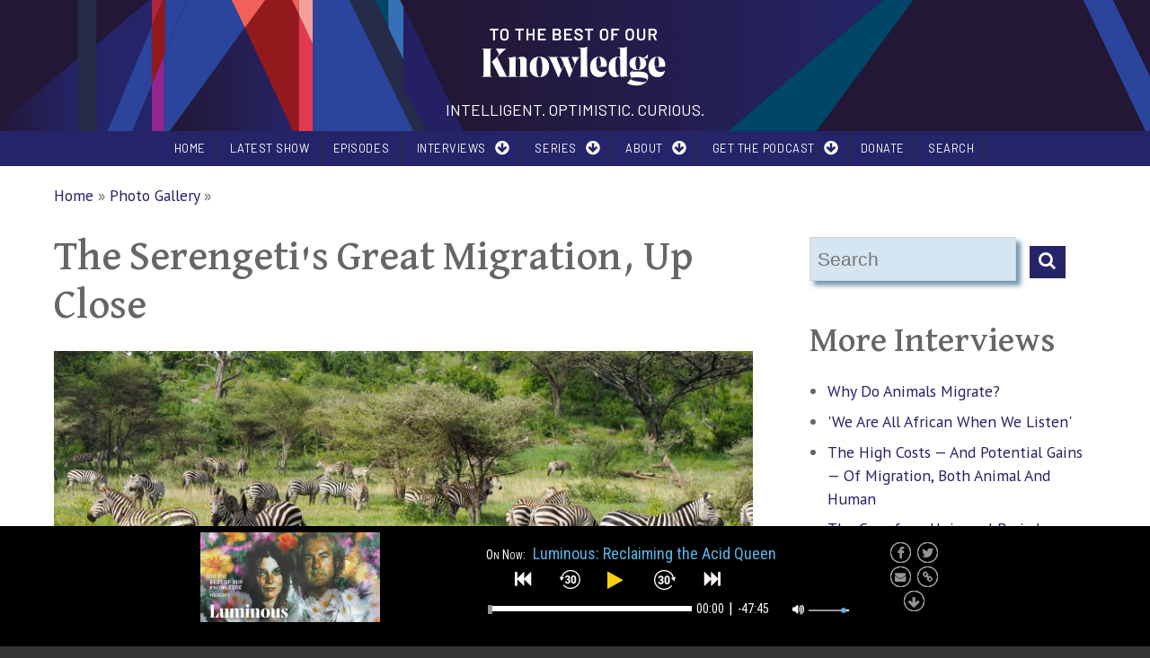

--- FILE ---
content_type: text/html; charset=UTF-8
request_url: https://www.ttbook.org/sites/default/themes/gratis_ttbook/js/podparser.php?callback=jQuery1124029597749119359307_1769629216728&Podurl=https://www.ttbook.org/podcast/shows/rss.xml&_=1769629216729
body_size: 627
content:
jQuery1124029597749119359307_1769629216728([{"title":"Luminous: Reclaiming the Acid Queen","mp3":"https:\/\/dts.podtrac.com\/redirect.mp3\/wpr-podcast.streamguys1.com\/tbk\/tbk251108p.mp3","download":"https:\/\/dts.podtrac.com\/redirect.mp3\/wpr-podcast.streamguys1.com\/tbk\/tbk251108p.mp3","poster":"https:\/\/wpr-public.s3.amazonaws.com\/ttbook\/images\/16x9-Luminous-Susannah-Calahan-3.png","artist":"webmaster@wpr.org (Wisconsin Public Radio)","pubDate":null,"timestamp":false},{"title":"Farewell from TTBOOK","mp3":"https:\/\/dts.podtrac.com\/redirect.mp3\/wpr-podcast.streamguys1.com\/tbk\/tbk250927a.mp3","download":"https:\/\/dts.podtrac.com\/redirect.mp3\/wpr-podcast.streamguys1.com\/tbk\/tbk250927a.mp3","poster":"https:\/\/wpr-public.s3.amazonaws.com\/ttbook\/images\/TTBOOK_Final_Show_Image.png","artist":"webmaster@wpr.org (Wisconsin Public Radio)","pubDate":null,"timestamp":false},{"title":"Giving Up","mp3":"https:\/\/dts.podtrac.com\/redirect.mp3\/wpr-podcast.streamguys1.com\/tbk\/tbk250913a.mp3","download":"https:\/\/dts.podtrac.com\/redirect.mp3\/wpr-podcast.streamguys1.com\/tbk\/tbk250913a.mp3","poster":"https:\/\/wpr-public.s3.amazonaws.com\/ttbook\/images\/16x9-givingup_show_v2.png","artist":"webmaster@wpr.org (Wisconsin Public Radio)","pubDate":null,"timestamp":false},{"title":"Does AI dream?","mp3":"https:\/\/dts.podtrac.com\/redirect.mp3\/wpr-podcast.streamguys1.com\/tbk\/tbk250913b.mp3","download":"https:\/\/dts.podtrac.com\/redirect.mp3\/wpr-podcast.streamguys1.com\/tbk\/tbk250913b.mp3","poster":"https:\/\/wpr-public.s3.amazonaws.com\/ttbook\/images\/16x9-AI_show_FINAL.png","artist":"webmaster@wpr.org (Wisconsin Public Radio)","pubDate":null,"timestamp":false},{"title":"Deep Time: Reclaim the Night","mp3":"https:\/\/dts.podtrac.com\/redirect.mp3\/wpr-podcast.streamguys1.com\/tbk\/tbk250906a.mp3","download":"https:\/\/dts.podtrac.com\/redirect.mp3\/wpr-podcast.streamguys1.com\/tbk\/tbk250906a.mp3","poster":"https:\/\/wpr-public.s3.amazonaws.com\/ttbook\/images\/TTBOOK_Podcast_deeptime_16x9-reclaim-the-night-2.png","artist":"webmaster@wpr.org (Wisconsin Public Radio)","pubDate":null,"timestamp":false},{"title":"Reframing the Portrait","mp3":"https:\/\/dts.podtrac.com\/redirect.mp3\/wpr-podcast.streamguys1.com\/tbk\/tbk250906b.mp3","download":"https:\/\/dts.podtrac.com\/redirect.mp3\/wpr-podcast.streamguys1.com\/tbk\/tbk250906b.mp3","poster":"https:\/\/wpr-public.s3.amazonaws.com\/ttbook\/images\/markonfire_a_portrait_of_a_woman_with_one_side_of_the_portrait_dd370af4-75cd-4aef-a756-f27b6d9e332b.png","artist":"webmaster@wpr.org (Wisconsin Public Radio)","pubDate":null,"timestamp":false},{"title":"Island of Knowledge: Human Flourishing","mp3":"https:\/\/dts.podtrac.com\/redirect.mp3\/wpr-podcast.streamguys1.com\/tbk\/tbk250830a.mp3","download":"https:\/\/dts.podtrac.com\/redirect.mp3\/wpr-podcast.streamguys1.com\/tbk\/tbk250830a.mp3","poster":"https:\/\/wpr-public.s3.amazonaws.com\/ttbook\/images\/iok-2-show-image-4.png","artist":"webmaster@wpr.org (Wisconsin Public Radio)","pubDate":null,"timestamp":false},{"title":"Plant Intelligence","mp3":"https:\/\/dts.podtrac.com\/redirect.mp3\/wpr-podcast.streamguys1.com\/tbk\/tbk250823b.mp3","download":"https:\/\/dts.podtrac.com\/redirect.mp3\/wpr-podcast.streamguys1.com\/tbk\/tbk250823b.mp3","poster":"https:\/\/wpr-public.s3.amazonaws.com\/ttbook\/images\/Firefly_a_brain_shaped_leaf_8244-2.jpg","artist":"webmaster@wpr.org (Wisconsin Public Radio)","pubDate":null,"timestamp":false},{"title":"The Sum of Our Data","mp3":"https:\/\/dts.podtrac.com\/redirect.mp3\/wpr-podcast.streamguys1.com\/tbk\/tbk250823a.mp3","download":"https:\/\/dts.podtrac.com\/redirect.mp3\/wpr-podcast.streamguys1.com\/tbk\/tbk250823a.mp3","poster":"https:\/\/wpr-public.s3.amazonaws.com\/ttbook\/images\/16x9-Data-Show-Image.png","artist":"webmaster@wpr.org (Wisconsin Public Radio)","pubDate":null,"timestamp":false},{"title":"To All The Dogs We&#039;ve Loved","mp3":"https:\/\/dts.podtrac.com\/redirect.mp3\/wpr-podcast.streamguys1.com\/tbk\/tbk250816a.mp3","download":"https:\/\/dts.podtrac.com\/redirect.mp3\/wpr-podcast.streamguys1.com\/tbk\/tbk250816a.mp3","poster":"https:\/\/wpr-public.s3.amazonaws.com\/ttbook\/images\/dog-header.png","artist":"webmaster@wpr.org (Wisconsin Public Radio)","pubDate":null,"timestamp":false},{"title":"Whose Land Is It?","mp3":"https:\/\/dts.podtrac.com\/redirect.mp3\/wpr-podcast.streamguys1.com\/tbk\/tbk250816b.mp3","download":"https:\/\/dts.podtrac.com\/redirect.mp3\/wpr-podcast.streamguys1.com\/tbk\/tbk250816b.mp3","poster":"https:\/\/wpr-public.s3.amazonaws.com\/ttbook\/images\/eric-chen-u5MyPfbvKww-unsplash.jpg","artist":"webmaster@wpr.org (Wisconsin Public Radio)","pubDate":null,"timestamp":false},{"title":"Shapeshifting","mp3":"https:\/\/dts.podtrac.com\/redirect.mp3\/wpr-podcast.streamguys1.com\/tbk\/tbk250809b.mp3","download":"https:\/\/dts.podtrac.com\/redirect.mp3\/wpr-podcast.streamguys1.com\/tbk\/tbk250809b.mp3","poster":"https:\/\/wpr-public.s3.amazonaws.com\/ttbook\/images\/diana-parkhouse-5RY9GtjPXZM-unsplash-Edit.jpg","artist":"webmaster@wpr.org (Wisconsin Public Radio)","pubDate":null,"timestamp":false},{"title":"In Search of 'Real' Food","mp3":"https:\/\/dts.podtrac.com\/redirect.mp3\/wpr-podcast.streamguys1.com\/tbk\/tbk250809a.mp3","download":"https:\/\/dts.podtrac.com\/redirect.mp3\/wpr-podcast.streamguys1.com\/tbk\/tbk250809a.mp3","poster":"https:\/\/wpr-public.s3.amazonaws.com\/ttbook\/images\/etty-fidele-407371-unsplash.jpg","artist":"webmaster@wpr.org (Wisconsin Public Radio)","pubDate":null,"timestamp":false},{"title":"Luminous: Thomas Metzinger on why we need a \u201cculture of consciousness\u201d","mp3":"https:\/\/dts.podtrac.com\/redirect.mp3\/wpr-podcast.streamguys1.com\/tbk\/tbk250726p.mp3","download":"https:\/\/dts.podtrac.com\/redirect.mp3\/wpr-podcast.streamguys1.com\/tbk\/tbk250726p.mp3","poster":"https:\/\/wpr-public.s3.amazonaws.com\/ttbook\/images\/16x9-luminous-thomas-metzinger-2.png","artist":"webmaster@wpr.org (Wisconsin Public Radio)","pubDate":null,"timestamp":false}]);

--- FILE ---
content_type: text/html; charset=utf-8
request_url: https://www.google.com/recaptcha/api2/aframe
body_size: 269
content:
<!DOCTYPE HTML><html><head><meta http-equiv="content-type" content="text/html; charset=UTF-8"></head><body><script nonce="N0jF9HWyDxnXG7TNYFmLag">/** Anti-fraud and anti-abuse applications only. See google.com/recaptcha */ try{var clients={'sodar':'https://pagead2.googlesyndication.com/pagead/sodar?'};window.addEventListener("message",function(a){try{if(a.source===window.parent){var b=JSON.parse(a.data);var c=clients[b['id']];if(c){var d=document.createElement('img');d.src=c+b['params']+'&rc='+(localStorage.getItem("rc::a")?sessionStorage.getItem("rc::b"):"");window.document.body.appendChild(d);sessionStorage.setItem("rc::e",parseInt(sessionStorage.getItem("rc::e")||0)+1);localStorage.setItem("rc::h",'1769629224380');}}}catch(b){}});window.parent.postMessage("_grecaptcha_ready", "*");}catch(b){}</script></body></html>

--- FILE ---
content_type: text/css
request_url: https://www.ttbook.org/sites/default/files/css/css_pdfTRrQBQ19fpRbeESOUIBhIAENbjZ8_QAo7hQ1iOYY.css
body_size: 14158
content:
article,aside,details,figcaption,figure,footer,header,nav,section{display:block;}audio,canvas,video{display:inline-block;*display:inline;*zoom:1;}audio:not([controls]){display:none;}[hidden]{display:none;}html{font-size:100%;overflow-y:scroll;-webkit-text-size-adjust:100%;-ms-text-size-adjust:100%;}body{margin:0;}body,button,input,select,textarea{font-family:sans-serif;}a:focus{outline:thin dotted;}a:hover,a:active{outline:0;}h1{font-size:2em;}abbr[title]{border-bottom:1px dotted;}b,strong{font-weight:bold;}blockquote{margin:1em 40px;}dfn{font-style:italic;}mark{background:#ff0;color:#000;}pre,code,kbd,samp{font-family:monospace,serif;_font-family:'courier new',monospace;font-size:1em;}pre{white-space:pre;white-space:pre-wrap;word-wrap:break-word;}q{quotes:none;}q:before,q:after{content:'';content:none;}small{font-size:75%;}sub,sup{font-size:75%;line-height:0;position:relative;vertical-align:baseline;}sup{top:-0.5em;}sub{bottom:-0.25em;}ul,ol{margin-left:0;padding:0 0 0 0;list-style:none;list-style-image:none;}dd{margin:0 0 0 0;}nav ul,nav ol{list-style:none;list-style-image:none;}img{border:0;-ms-interpolation-mode:bicubic;}svg:not(:root){overflow:hidden;}figure{margin:0;}form{margin:0;}fieldset{border:1px solid #c0c0c0;margin:0 2px;padding:0.35em 0.625em 0.75em;}legend{border:0;*margin-left:-7px;}button,input,select,textarea{font-size:100%;margin:0;vertical-align:baseline;*vertical-align:middle;}button,input{line-height:normal;}button,input[type="button"],input[type="reset"],input[type="submit"]{cursor:pointer;-webkit-appearance:button;*overflow:visible;}input[type="checkbox"],input[type="radio"]{box-sizing:border-box;padding:0;}input[type="search"]{-webkit-appearance:textfield;-moz-box-sizing:content-box;-webkit-box-sizing:content-box;box-sizing:content-box;}input[type="search"]::-webkit-search-decoration{-webkit-appearance:none;}button::-moz-focus-inner,input::-moz-focus-inner{border:0;padding:0;}textarea{overflow:auto;vertical-align:top;}table{border-collapse:collapse;border-spacing:0;}
.box-layout.has-tint:before{opacity:.15;content:'';position:fixed;width:100%;height:100%;overflow:hidden;top:0;left:0;display:block;}.box-layout.bg-tint-greengray:before{background-color:#7f8c8d;}.box-layout.bg-tint-pink:before{background-color:#b72898;}.box-layout.bg-tint-orange:before{background-color:#e04604;}.box-layout.bg-tint-green:before{background-color:#6a8500;}.box-layout.bg-tint-purple:before{background-color:#491f70;}.box-layout.bg-tint-turquoise:before{background-color:#02b4ce;}.box-layout.bg-tint-pomegranate:before{background-color:#c0392b;}.box-layout.bg-tint-seafoam:before{background-color:#16a085;}.box-layout.bg-tint-mustard:before{background-color:#c3a918;}.box-layout.bg-tint-surf-green:before{background-color:#02aab3;}.box-layout.bg-tint-maillot-jaune:before{background-color:#f0de16;}.box-layout.bg-tint-caribe:before{background-color:#a6c9d1;}.box-layout.bg-tint-chartreuse:before{background-color:#c8dc77;}.box-layout.bg-tint-mediterranean-red:before{background-color:#ff513a;}.color-palette-greengray blockquote:before{color:#7f8c8d;}.color-palette-greengray .feed-icon img{background-color:#7f8c8d;padding:4px;}.color-palette-greengray .more-link a{background-color:#7f8c8d;}.color-palette-greengray .more-link a:hover{background-color:#999;color:#fff;}.color-palette-greengray .item-list-pager li a:hover{background-color:#7f8c8d;}.color-palette-greengray .item-list-pager li.pager-current{background-color:#7f8c8d;}.color-palette-greengray .vocabulary-links:before{color:#7f8c8d;}.color-palette-greengray .l-off-canvas--left{background-color:#7f8c8d;}.color-palette-greengray .l-header-wrapper{color:#7f8c8d;}.color-palette-greengray a{color:#7f8c8d;}.color-palette-greengray a:hover{text-decoration:none;color:#999;}.color-palette-greengray input[type="submit"],.color-palette-greengray input[type="reset"],.color-palette-greengray button,.color-palette-greengray .button a{background-color:#7f8c8d;color:#fff;}.color-palette-greengray input[type="submit"]:hover,.color-palette-greengray input[type="reset"]:hover,.color-palette-greengray button:hover,.color-palette-greengray .button a:hover{background-color:#999;}.color-palette-greengray .l-menu-wrapper{background-color:#7f8c8d;}.color-palette-greengray.site-name-show h1.site-name a:after{color:#7f8c8d;}.color-palette-greengray .comment-by-node-author .comment-arrow{width:0;height:0;border-style:solid;border-width:20px 20px 20px 0;border-color:transparent #7f8c8d transparent transparent;}.color-palette-pink blockquote:before{color:#b72898;}.color-palette-pink .feed-icon img{background-color:#b72898;padding:4px;}.color-palette-pink .more-link a{background-color:#b72898;}.color-palette-pink .more-link a:hover{background-color:#999;color:#fff;}.color-palette-pink .item-list-pager li a:hover{background-color:#b72898;}.color-palette-pink .item-list-pager li.pager-current{background-color:#b72898;}.color-palette-pink .vocabulary-links:before{color:#b72898;}.color-palette-pink .l-off-canvas--left{background-color:#b72898;}.color-palette-pink .l-header-wrapper{color:#b72898;}.color-palette-pink a{color:#b72898;}.color-palette-pink a:hover{text-decoration:none;color:#999;}.color-palette-pink input[type="submit"],.color-palette-pink input[type="reset"],.color-palette-pink button,.color-palette-pink .button a{background-color:#b72898;color:#fff;}.color-palette-pink input[type="submit"]:hover,.color-palette-pink input[type="reset"]:hover,.color-palette-pink button:hover,.color-palette-pink .button a:hover{background-color:#999;}.color-palette-pink .l-menu-wrapper{background-color:#b72898;}.color-palette-pink.site-name-show h1.site-name a:after{color:#b72898;}.color-palette-pink .comment-by-node-author .comment-arrow{width:0;height:0;border-style:solid;border-width:20px 20px 20px 0;border-color:transparent #b72898 transparent transparent;}.color-palette-orange blockquote:before{color:#e04604;}.color-palette-orange .feed-icon img{background-color:#e04604;padding:4px;}.color-palette-orange .more-link a{background-color:#e04604;}.color-palette-orange .more-link a:hover{background-color:#999;color:#fff;}.color-palette-orange .item-list-pager li a:hover{background-color:#e04604;}.color-palette-orange .item-list-pager li.pager-current{background-color:#e04604;}.color-palette-orange .vocabulary-links:before{color:#e04604;}.color-palette-orange .l-off-canvas--left{background-color:#e04604;}.color-palette-orange .l-header-wrapper{color:#e04604;}.color-palette-orange a{color:#e04604;}.color-palette-orange a:hover{text-decoration:none;color:#999;}.color-palette-orange input[type="submit"],.color-palette-orange input[type="reset"],.color-palette-orange button,.color-palette-orange .button a{background-color:#e04604;color:#fff;}.color-palette-orange input[type="submit"]:hover,.color-palette-orange input[type="reset"]:hover,.color-palette-orange button:hover,.color-palette-orange .button a:hover{background-color:#999;}.color-palette-orange .l-menu-wrapper{background-color:#e04604;}.color-palette-orange.site-name-show h1.site-name a:after{color:#e04604;}.color-palette-orange .comment-by-node-author .comment-arrow{width:0;height:0;border-style:solid;border-width:20px 20px 20px 0;border-color:transparent #e04604 transparent transparent;}.color-palette-green blockquote:before{color:#6a8500;}.color-palette-green .feed-icon img{background-color:#6a8500;padding:4px;}.color-palette-green .more-link a{background-color:#6a8500;}.color-palette-green .more-link a:hover{background-color:#999;color:#fff;}.color-palette-green .item-list-pager li a:hover{background-color:#6a8500;}.color-palette-green .item-list-pager li.pager-current{background-color:#6a8500;}.color-palette-green .vocabulary-links:before{color:#6a8500;}.color-palette-green .l-off-canvas--left{background-color:#6a8500;}.color-palette-green .l-header-wrapper{color:#6a8500;}.color-palette-green a{color:#6a8500;}.color-palette-green a:hover{text-decoration:none;color:#999;}.color-palette-green input[type="submit"],.color-palette-green input[type="reset"],.color-palette-green button,.color-palette-green .button a{background-color:#6a8500;color:#fff;}.color-palette-green input[type="submit"]:hover,.color-palette-green input[type="reset"]:hover,.color-palette-green button:hover,.color-palette-green .button a:hover{background-color:#999;}.color-palette-green .l-menu-wrapper{background-color:#6a8500;}.color-palette-green.site-name-show h1.site-name a:after{color:#6a8500;}.color-palette-green .comment-by-node-author .comment-arrow{width:0;height:0;border-style:solid;border-width:20px 20px 20px 0;border-color:transparent #6a8500 transparent transparent;}.color-palette-purple blockquote:before{color:#491f70;}.color-palette-purple .feed-icon img{background-color:#491f70;padding:4px;}.color-palette-purple .more-link a{background-color:#491f70;}.color-palette-purple .more-link a:hover{background-color:#999;color:#fff;}.color-palette-purple .item-list-pager li a:hover{background-color:#491f70;}.color-palette-purple .item-list-pager li.pager-current{background-color:#491f70;}.color-palette-purple .vocabulary-links:before{color:#491f70;}.color-palette-purple .l-off-canvas--left{background-color:#491f70;}.color-palette-purple .l-header-wrapper{color:#491f70;}.color-palette-purple a{color:#491f70;}.color-palette-purple a:hover{text-decoration:none;color:#999;}.color-palette-purple input[type="submit"],.color-palette-purple input[type="reset"],.color-palette-purple button,.color-palette-purple .button a{background-color:#491f70;color:#fff;}.color-palette-purple input[type="submit"]:hover,.color-palette-purple input[type="reset"]:hover,.color-palette-purple button:hover,.color-palette-purple .button a:hover{background-color:#999;}.color-palette-purple .l-menu-wrapper{background-color:#491f70;}.color-palette-purple.site-name-show h1.site-name a:after{color:#491f70;}.color-palette-purple .comment-by-node-author .comment-arrow{width:0;height:0;border-style:solid;border-width:20px 20px 20px 0;border-color:transparent #491f70 transparent transparent;}.color-palette-turquoise blockquote:before{color:#02b4ce;}.color-palette-turquoise .feed-icon img{background-color:#02b4ce;padding:4px;}.color-palette-turquoise .more-link a{background-color:#02b4ce;}.color-palette-turquoise .more-link a:hover{background-color:#999;color:#fff;}.color-palette-turquoise .item-list-pager li a:hover{background-color:#02b4ce;}.color-palette-turquoise .item-list-pager li.pager-current{background-color:#02b4ce;}.color-palette-turquoise .vocabulary-links:before{color:#02b4ce;}.color-palette-turquoise .l-off-canvas--left{background-color:#02b4ce;}.color-palette-turquoise .l-header-wrapper{color:#02b4ce;}.color-palette-turquoise a{color:#02b4ce;}.color-palette-turquoise a:hover{text-decoration:none;color:#999;}.color-palette-turquoise input[type="submit"],.color-palette-turquoise input[type="reset"],.color-palette-turquoise button,.color-palette-turquoise .button a{background-color:#02b4ce;color:#fff;}.color-palette-turquoise input[type="submit"]:hover,.color-palette-turquoise input[type="reset"]:hover,.color-palette-turquoise button:hover,.color-palette-turquoise .button a:hover{background-color:#999;}.color-palette-turquoise .l-menu-wrapper{background-color:#02b4ce;}.color-palette-turquoise.site-name-show h1.site-name a:after{color:#02b4ce;}.color-palette-turquoise .comment-by-node-author .comment-arrow{width:0;height:0;border-style:solid;border-width:20px 20px 20px 0;border-color:transparent #02b4ce transparent transparent;}.color-palette-pomegranate blockquote:before{color:#c0392b;}.color-palette-pomegranate .feed-icon img{background-color:#c0392b;padding:4px;}.color-palette-pomegranate .more-link a{background-color:#c0392b;}.color-palette-pomegranate .more-link a:hover{background-color:#999;color:#fff;}.color-palette-pomegranate .item-list-pager li a:hover{background-color:#c0392b;}.color-palette-pomegranate .item-list-pager li.pager-current{background-color:#c0392b;}.color-palette-pomegranate .vocabulary-links:before{color:#c0392b;}.color-palette-pomegranate .l-off-canvas--left{background-color:#c0392b;}.color-palette-pomegranate .l-header-wrapper{color:#c0392b;}.color-palette-pomegranate a{color:#c0392b;}.color-palette-pomegranate a:hover{text-decoration:none;color:#999;}.color-palette-pomegranate input[type="submit"],.color-palette-pomegranate input[type="reset"],.color-palette-pomegranate button,.color-palette-pomegranate .button a{background-color:#c0392b;color:#fff;}.color-palette-pomegranate input[type="submit"]:hover,.color-palette-pomegranate input[type="reset"]:hover,.color-palette-pomegranate button:hover,.color-palette-pomegranate .button a:hover{background-color:#999;}.color-palette-pomegranate .l-menu-wrapper{background-color:#c0392b;}.color-palette-pomegranate.site-name-show h1.site-name a:after{color:#c0392b;}.color-palette-pomegranate .comment-by-node-author .comment-arrow{width:0;height:0;border-style:solid;border-width:20px 20px 20px 0;border-color:transparent #c0392b transparent transparent;}.color-palette-seafoam blockquote:before{color:#16a085;}.color-palette-seafoam .feed-icon img{background-color:#16a085;padding:4px;}.color-palette-seafoam .more-link a{background-color:#16a085;}.color-palette-seafoam .more-link a:hover{background-color:#999;color:#fff;}.color-palette-seafoam .item-list-pager li a:hover{background-color:#16a085;}.color-palette-seafoam .item-list-pager li.pager-current{background-color:#16a085;}.color-palette-seafoam .vocabulary-links:before{color:#16a085;}.color-palette-seafoam .l-off-canvas--left{background-color:#16a085;}.color-palette-seafoam .l-header-wrapper{color:#16a085;}.color-palette-seafoam a{color:#16a085;}.color-palette-seafoam a:hover{text-decoration:none;color:#999;}.color-palette-seafoam input[type="submit"],.color-palette-seafoam input[type="reset"],.color-palette-seafoam button,.color-palette-seafoam .button a{background-color:#16a085;color:#fff;}.color-palette-seafoam input[type="submit"]:hover,.color-palette-seafoam input[type="reset"]:hover,.color-palette-seafoam button:hover,.color-palette-seafoam .button a:hover{background-color:#999;}.color-palette-seafoam .l-menu-wrapper{background-color:#16a085;}.color-palette-seafoam.site-name-show h1.site-name a:after{color:#16a085;}.color-palette-seafoam .comment-by-node-author .comment-arrow{width:0;height:0;border-style:solid;border-width:20px 20px 20px 0;border-color:transparent #16a085 transparent transparent;}.color-palette-mustard blockquote:before{color:#c3a918;}.color-palette-mustard .feed-icon img{background-color:#c3a918;padding:4px;}.color-palette-mustard .more-link a{background-color:#c3a918;}.color-palette-mustard .more-link a:hover{background-color:#999;color:#fff;}.color-palette-mustard .item-list-pager li a:hover{background-color:#c3a918;}.color-palette-mustard .item-list-pager li.pager-current{background-color:#c3a918;}.color-palette-mustard .vocabulary-links:before{color:#c3a918;}.color-palette-mustard .l-off-canvas--left{background-color:#c3a918;}.color-palette-mustard .l-header-wrapper{color:#c3a918;}.color-palette-mustard a{color:#c3a918;}.color-palette-mustard a:hover{text-decoration:none;color:#999;}.color-palette-mustard input[type="submit"],.color-palette-mustard input[type="reset"],.color-palette-mustard button,.color-palette-mustard .button a{background-color:#c3a918;color:#fff;}.color-palette-mustard input[type="submit"]:hover,.color-palette-mustard input[type="reset"]:hover,.color-palette-mustard button:hover,.color-palette-mustard .button a:hover{background-color:#999;}.color-palette-mustard .l-menu-wrapper{background-color:#c3a918;}.color-palette-mustard.site-name-show h1.site-name a:after{color:#c3a918;}.color-palette-mustard .comment-by-node-author .comment-arrow{width:0;height:0;border-style:solid;border-width:20px 20px 20px 0;border-color:transparent #c3a918 transparent transparent;}.color-palette-surf-green blockquote:before{color:#02aab3;}.color-palette-surf-green .feed-icon img{background-color:#02aab3;padding:4px;}.color-palette-surf-green .more-link a{background-color:#02aab3;}.color-palette-surf-green .more-link a:hover{background-color:#999;color:#fff;}.color-palette-surf-green .item-list-pager li a:hover{background-color:#02aab3;}.color-palette-surf-green .item-list-pager li.pager-current{background-color:#02aab3;}.color-palette-surf-green .vocabulary-links:before{color:#02aab3;}.color-palette-surf-green .l-off-canvas--left{background-color:#02aab3;}.color-palette-surf-green .l-header-wrapper{color:#02aab3;}.color-palette-surf-green a{color:#02aab3;}.color-palette-surf-green a:hover{text-decoration:none;color:#999;}.color-palette-surf-green input[type="submit"],.color-palette-surf-green input[type="reset"],.color-palette-surf-green button,.color-palette-surf-green .button a{background-color:#02aab3;color:#fff;}.color-palette-surf-green input[type="submit"]:hover,.color-palette-surf-green input[type="reset"]:hover,.color-palette-surf-green button:hover,.color-palette-surf-green .button a:hover{background-color:#999;}.color-palette-surf-green .l-menu-wrapper{background-color:#02aab3;}.color-palette-surf-green.site-name-show h1.site-name a:after{color:#02aab3;}.color-palette-surf-green .comment-by-node-author .comment-arrow{width:0;height:0;border-style:solid;border-width:20px 20px 20px 0;border-color:transparent #02aab3 transparent transparent;}.color-palette-maillot-jaune blockquote:before{color:#f0de16;}.color-palette-maillot-jaune .feed-icon img{background-color:#f0de16;padding:4px;}.color-palette-maillot-jaune .more-link a{background-color:#f0de16;}.color-palette-maillot-jaune .more-link a:hover{background-color:#999;color:#fff;}.color-palette-maillot-jaune .item-list-pager li a:hover{background-color:#f0de16;}.color-palette-maillot-jaune .item-list-pager li.pager-current{background-color:#f0de16;}.color-palette-maillot-jaune .vocabulary-links:before{color:#f0de16;}.color-palette-maillot-jaune .l-off-canvas--left{background-color:#f0de16;}.color-palette-maillot-jaune .l-header-wrapper{color:#f0de16;}.color-palette-maillot-jaune a{color:#f0de16;}.color-palette-maillot-jaune a:hover{text-decoration:none;color:#999;}.color-palette-maillot-jaune input[type="submit"],.color-palette-maillot-jaune input[type="reset"],.color-palette-maillot-jaune button,.color-palette-maillot-jaune .button a{background-color:#f0de16;color:#fff;}.color-palette-maillot-jaune input[type="submit"]:hover,.color-palette-maillot-jaune input[type="reset"]:hover,.color-palette-maillot-jaune button:hover,.color-palette-maillot-jaune .button a:hover{background-color:#999;}.color-palette-maillot-jaune .l-menu-wrapper{background-color:#f0de16;}.color-palette-maillot-jaune.site-name-show h1.site-name a:after{color:#f0de16;}.color-palette-maillot-jaune .comment-by-node-author .comment-arrow{width:0;height:0;border-style:solid;border-width:20px 20px 20px 0;border-color:transparent #f0de16 transparent transparent;}.color-palette-caribe blockquote:before{color:#a6c9d1;}.color-palette-caribe .feed-icon img{background-color:#a6c9d1;padding:4px;}.color-palette-caribe .more-link a{background-color:#a6c9d1;}.color-palette-caribe .more-link a:hover{background-color:#999;color:#fff;}.color-palette-caribe .item-list-pager li a:hover{background-color:#a6c9d1;}.color-palette-caribe .item-list-pager li.pager-current{background-color:#a6c9d1;}.color-palette-caribe .vocabulary-links:before{color:#a6c9d1;}.color-palette-caribe .l-off-canvas--left{background-color:#a6c9d1;}.color-palette-caribe .l-header-wrapper{color:#a6c9d1;}.color-palette-caribe a{color:#a6c9d1;}.color-palette-caribe a:hover{text-decoration:none;color:#999;}.color-palette-caribe input[type="submit"],.color-palette-caribe input[type="reset"],.color-palette-caribe button,.color-palette-caribe .button a{background-color:#a6c9d1;color:#fff;}.color-palette-caribe input[type="submit"]:hover,.color-palette-caribe input[type="reset"]:hover,.color-palette-caribe button:hover,.color-palette-caribe .button a:hover{background-color:#999;}.color-palette-caribe .l-menu-wrapper{background-color:#a6c9d1;}.color-palette-caribe.site-name-show h1.site-name a:after{color:#a6c9d1;}.color-palette-caribe .comment-by-node-author .comment-arrow{width:0;height:0;border-style:solid;border-width:20px 20px 20px 0;border-color:transparent #a6c9d1 transparent transparent;}.color-palette-chartreuse blockquote:before{color:#c8dc77;}.color-palette-chartreuse .feed-icon img{background-color:#c8dc77;padding:4px;}.color-palette-chartreuse .more-link a{background-color:#c8dc77;}.color-palette-chartreuse .more-link a:hover{background-color:#999;color:#fff;}.color-palette-chartreuse .item-list-pager li a:hover{background-color:#c8dc77;}.color-palette-chartreuse .item-list-pager li.pager-current{background-color:#c8dc77;}.color-palette-chartreuse .vocabulary-links:before{color:#c8dc77;}.color-palette-chartreuse .l-off-canvas--left{background-color:#c8dc77;}.color-palette-chartreuse .l-header-wrapper{color:#c8dc77;}.color-palette-chartreuse a{color:#c8dc77;}.color-palette-chartreuse a:hover{text-decoration:none;color:#999;}.color-palette-chartreuse input[type="submit"],.color-palette-chartreuse input[type="reset"],.color-palette-chartreuse button,.color-palette-chartreuse .button a{background-color:#c8dc77;color:#fff;}.color-palette-chartreuse input[type="submit"]:hover,.color-palette-chartreuse input[type="reset"]:hover,.color-palette-chartreuse button:hover,.color-palette-chartreuse .button a:hover{background-color:#999;}.color-palette-chartreuse .l-menu-wrapper{background-color:#c8dc77;}.color-palette-chartreuse.site-name-show h1.site-name a:after{color:#c8dc77;}.color-palette-chartreuse .comment-by-node-author .comment-arrow{width:0;height:0;border-style:solid;border-width:20px 20px 20px 0;border-color:transparent #c8dc77 transparent transparent;}.color-palette-mediterranean-red blockquote:before{color:#ff513a;}.color-palette-mediterranean-red .feed-icon img{background-color:#ff513a;padding:4px;}.color-palette-mediterranean-red .more-link a{background-color:#ff513a;}.color-palette-mediterranean-red .more-link a:hover{background-color:#999;color:#fff;}.color-palette-mediterranean-red .item-list-pager li a:hover{background-color:#ff513a;}.color-palette-mediterranean-red .item-list-pager li.pager-current{background-color:#ff513a;}.color-palette-mediterranean-red .vocabulary-links:before{color:#ff513a;}.color-palette-mediterranean-red .l-off-canvas--left{background-color:#ff513a;}.color-palette-mediterranean-red .l-header-wrapper{color:#ff513a;}.color-palette-mediterranean-red a{color:#ff513a;}.color-palette-mediterranean-red a:hover{text-decoration:none;color:#999;}.color-palette-mediterranean-red input[type="submit"],.color-palette-mediterranean-red input[type="reset"],.color-palette-mediterranean-red button,.color-palette-mediterranean-red .button a{background-color:#ff513a;color:#fff;}.color-palette-mediterranean-red input[type="submit"]:hover,.color-palette-mediterranean-red input[type="reset"]:hover,.color-palette-mediterranean-red button:hover,.color-palette-mediterranean-red .button a:hover{background-color:#999;}.color-palette-mediterranean-red .l-menu-wrapper{background-color:#ff513a;}.color-palette-mediterranean-red.site-name-show h1.site-name a:after{color:#ff513a;}.color-palette-mediterranean-red .comment-by-node-author .comment-arrow{width:0;height:0;border-style:solid;border-width:20px 20px 20px 0;border-color:transparent #ff513a transparent transparent;}body.color-palette-maillot-jaune,body.color-palette-caribe,body.color-palette-chartreuse,body.color-palette-mediterranean-red{background-color:#000;color:#eaeaea;}body.color-palette-maillot-jaune .l-page-wrapper,body.color-palette-caribe .l-page-wrapper,body.color-palette-chartreuse .l-page-wrapper,body.color-palette-mediterranean-red .l-page-wrapper{background-color:#333;}body.color-palette-maillot-jaune blockquote,body.color-palette-maillot-jaune code,body.color-palette-maillot-jaune kbd,body.color-palette-maillot-jaune pre,body.color-palette-maillot-jaune samp,body.color-palette-caribe blockquote,body.color-palette-caribe code,body.color-palette-caribe kbd,body.color-palette-caribe pre,body.color-palette-caribe samp,body.color-palette-chartreuse blockquote,body.color-palette-chartreuse code,body.color-palette-chartreuse kbd,body.color-palette-chartreuse pre,body.color-palette-chartreuse samp,body.color-palette-mediterranean-red blockquote,body.color-palette-mediterranean-red code,body.color-palette-mediterranean-red kbd,body.color-palette-mediterranean-red pre,body.color-palette-mediterranean-red samp{background-color:#666;}body.color-palette-maillot-jaune figure figcaption,body.color-palette-caribe figure figcaption,body.color-palette-chartreuse figure figcaption,body.color-palette-mediterranean-red figure figcaption{color:#ccc;}@media (max-width:47.938em){body.color-palette-maillot-jaune .main-menu-wrapper > ul > li > a,body.color-palette-caribe .main-menu-wrapper > ul > li > a,body.color-palette-chartreuse .main-menu-wrapper > ul > li > a,body.color-palette-mediterranean-red .main-menu-wrapper > ul > li > a{color:#eaeaea;}}@media (min-width:60.062em){body.color-palette-maillot-jaune .main-menu-wrapper > ul > li.active-trail > a,body.color-palette-caribe .main-menu-wrapper > ul > li.active-trail > a,body.color-palette-chartreuse .main-menu-wrapper > ul > li.active-trail > a,body.color-palette-mediterranean-red .main-menu-wrapper > ul > li.active-trail > a{color:#eaeaea;}body.color-palette-maillot-jaune .main-menu-wrapper > ul > li > a,body.color-palette-caribe .main-menu-wrapper > ul > li > a,body.color-palette-chartreuse .main-menu-wrapper > ul > li > a,body.color-palette-mediterranean-red .main-menu-wrapper > ul > li > a{color:#333;}body.color-palette-maillot-jaune .main-menu-wrapper > ul > li > a:hover,body.color-palette-maillot-jaune .main-menu-wrapper > ul > li > a.active,body.color-palette-caribe .main-menu-wrapper > ul > li > a:hover,body.color-palette-caribe .main-menu-wrapper > ul > li > a.active,body.color-palette-chartreuse .main-menu-wrapper > ul > li > a:hover,body.color-palette-chartreuse .main-menu-wrapper > ul > li > a.active,body.color-palette-mediterranean-red .main-menu-wrapper > ul > li > a:hover,body.color-palette-mediterranean-red .main-menu-wrapper > ul > li > a.active{color:#eaeaea;}body.color-palette-maillot-jaune .main-menu-wrapper > ul ul a,body.color-palette-caribe .main-menu-wrapper > ul ul a,body.color-palette-chartreuse .main-menu-wrapper > ul ul a,body.color-palette-mediterranean-red .main-menu-wrapper > ul ul a{background-color:#ccc;color:#333;}body.color-palette-maillot-jaune .main-menu-wrapper > ul ul a:hover,body.color-palette-caribe .main-menu-wrapper > ul ul a:hover,body.color-palette-chartreuse .main-menu-wrapper > ul ul a:hover,body.color-palette-mediterranean-red .main-menu-wrapper > ul ul a:hover{background-color:#a8a8a8;}}body.color-palette-maillot-jaune .l-footer-wrapper,body.color-palette-caribe .l-footer-wrapper,body.color-palette-chartreuse .l-footer-wrapper,body.color-palette-mediterranean-red .l-footer-wrapper{background-color:#000;}body.color-palette-maillot-jaune label,body.color-palette-maillot-jaune fieldset,body.color-palette-caribe label,body.color-palette-caribe fieldset,body.color-palette-chartreuse label,body.color-palette-chartreuse fieldset,body.color-palette-mediterranean-red label,body.color-palette-mediterranean-red fieldset{color:#eaeaea;}body.color-palette-maillot-jaune input[type="submit"],body.color-palette-maillot-jaune input[type="reset"],body.color-palette-maillot-jaune button,body.color-palette-maillot-jaune .button a,body.color-palette-caribe input[type="submit"],body.color-palette-caribe input[type="reset"],body.color-palette-caribe button,body.color-palette-caribe .button a,body.color-palette-chartreuse input[type="submit"],body.color-palette-chartreuse input[type="reset"],body.color-palette-chartreuse button,body.color-palette-chartreuse .button a,body.color-palette-mediterranean-red input[type="submit"],body.color-palette-mediterranean-red input[type="reset"],body.color-palette-mediterranean-red button,body.color-palette-mediterranean-red .button a{color:#333;}body.color-palette-maillot-jaune input[type="submit"]:hover,body.color-palette-maillot-jaune input[type="reset"]:hover,body.color-palette-maillot-jaune button:hover,body.color-palette-maillot-jaune .button a:hover,body.color-palette-caribe input[type="submit"]:hover,body.color-palette-caribe input[type="reset"]:hover,body.color-palette-caribe button:hover,body.color-palette-caribe .button a:hover,body.color-palette-chartreuse input[type="submit"]:hover,body.color-palette-chartreuse input[type="reset"]:hover,body.color-palette-chartreuse button:hover,body.color-palette-chartreuse .button a:hover,body.color-palette-mediterranean-red input[type="submit"]:hover,body.color-palette-mediterranean-red input[type="reset"]:hover,body.color-palette-mediterranean-red button:hover,body.color-palette-mediterranean-red .button a:hover{background-color:#999;color:#fff;}body.color-palette-maillot-jaune a:hover,body.color-palette-caribe a:hover,body.color-palette-chartreuse a:hover,body.color-palette-mediterranean-red a:hover{color:#eaeaea;}body.color-palette-maillot-jaune table tr.even,body.color-palette-caribe table tr.even,body.color-palette-chartreuse table tr.even,body.color-palette-mediterranean-red table tr.even{background-color:#666;}body.color-palette-maillot-jaune table tr.odd,body.color-palette-caribe table tr.odd,body.color-palette-chartreuse table tr.odd,body.color-palette-mediterranean-red table tr.odd{background-color:#525252;}.color-palette-purple.site-name-show h1.site-name a:after{color:#b58dd9;}.color-palette-purple.site-name-show h1.site-name a:after:hover,.color-palette-purple.site-name-show h1.site-name a:after:hover:after{color:#ccc;}.color-palette-purple .l-header-wrapper a,.color-palette-purple .l-footer-wrapper a{color:#b58dd9;}.color-palette-purple .l-header-wrapper a:hover,.color-palette-purple .l-header-wrapper a:hover:after,.color-palette-purple .l-footer-wrapper a:hover,.color-palette-purple .l-footer-wrapper a:hover:after{color:#ccc;}.color-palette-purple .l-header-wrapper:after,.color-palette-purple .l-footer-wrapper:after{color:#b58dd9;}
.comment{display:table;margin-bottom:20px;vertical-align:top;}.comment .attribution{display:table-cell;padding:10px 30px 0 0;vertical-align:top;width:136px;}.comment .attribution img{margin:0;}.comment .submitted p{margin:4px 0;line-height:1.2;}.comment .submitted .comment-time{color:#999;font-size:0.786em;}.comment .submitted .comment-permalink{text-transform:lowercase;font-size:0.786em;}.comment .content{line-height:1.6;}.comment .comment-arrow{position:absolute;margin-top:10px;margin-left:-45px;height:40px;width:0;height:0;border-style:solid;border-width:20px 20px 20px 0;border-color:transparent #ccc transparent transparent;}.comment .comment-text{position:relative;display:table-cell;padding:10px 25px;border:1px solid #eaeaea;vertical-align:top;}.comment .indented{margin-left:40px;}.comment h2.title{margin-bottom:1em;}.comment div.user-picture img,.comment div.field-user--user-picture img{margin-left:0;}.comment ul.links{margin-bottom:0;padding:0;}.comment ul.links li{padding:0 0.5em 0 0;}@media (min-width:48em){.comment .submitted{text-align:center;}}@media (min-width:48em){.comment .user-picture{margin-bottom:10px;}}.comment-unpublished{margin-right:5px;padding:5px 2px 5px 5px;}.comment-unpublished .comment-text .comment-arrow{border-left:1px solid #eaeaea;border-right:1px solid #eaeaea;}@media (max-width:47.938em){.comment{padding:10px;border:1px solid #b3b3b3;}.comment .attribution{display:block;padding:0 30px 10px 0;width:inherit;}.comment .attribution .user-picture,.comment .attribution .field-user--user-picture{float:left;margin:0 10px 0 0;text-align:center;top:0;}.comment .comment-text{display:block;padding:0;border:none;}.comment .comment-text h3{border-bottom:1px dashed #b3b3b3;display:block;margin-top:10px;}.comment .comment-text .comment-arrow{display:none;}}body{background-color:#333;}body .l-page-wrapper{background-color:#fff;}#top-bar{min-height:44px;background:#333;}#top-bar .menu{text-align:right;}#top-bar .menu li{display:inline-block;margin:4px 0 4px 4px;vertical-align:top;}.l-header-wrapper{padding:4px 0 0 0;background:#000;}.l-menu-wrapper,.l-breadcrumbs,.l-preface-wrap,article.node,article.header-block{margin-bottom:20px;}.fullwidth-highlight .l-menu-wrapper{margin-bottom:0;}article.node,article.header-block{padding-bottom:20px;}.l-logo{padding:10px 0;}@media (max-width:47.938em){.l-logo{margin:34px 0 0;}}.l-branding{padding-bottom:10px;}.l-branding,.l-logo{text-align:center;}.l-footer-wrapper{padding:20px 0 40px 0;background-color:#333;color:#fff;min-height:100px;}.site-name-show h1.site-name a:after{content:" \f101 ";width:30px;height:30px;font-family:FontAwesome;margin-right:8px;color:gray;}.block{margin-bottom:20px;}.feed-icon{display:block;margin-bottom:20px;}.scrolltop{width:46px;height:46px;opacity:1;opacity:.7;position:fixed;bottom:10px;display:none;z-index:999;background:url(/sites/all/themes/gratis/images/theme-sprite.png) no-repeat 0 -341px;text-align:left;text-indent:-9999px;}tr .form-item{margin-top:0;margin-bottom:0;white-space:nowrap;}@media (max-width:47.938em){tr .form-item{white-space:normal;}}input[type="button"],input[type="submit"],input[type="reset"],button,.button a{border:none;text-shadow:none;box-shadow:none;margin:10px 10px 10px 0;padding:4px 20px 0 20px;height:36px;vertical-align:middle;text-transform:uppercase;letter-spacing:0.03em;font-size:1rem;-webkit-appearance:none;-webkit-border-radius:0;}@-moz-document url-prefix(){input[type="button"],input[type="submit"],input[type="reset"],button{padding-top:3px !important;}}input{line-height:inherit;}.button a{display:inline-block;line-height:inherit;padding-top:7px;margin-top:10px;}.form-item{margin-top:1em;margin-bottom:1em;}.form-item .description{font-size:0.9em;}textarea{padding:8px;border:1px solid #d1d1d1;color:#666;font-size:1.2rem;display:block;margin:0;width:100%;}select{color:#666;}input.error{border:2px solid #ef262b;}textarea.error{border:2px solid #ef262b;}select.error{border:2px solid #ef262b;}input:not([type=submit]):not([type=file]):not([type=radio]):not([type=checkbox]):not([type=reset]){margin:0 0 4px 0;padding:8px 2px 8px 8px;width:100%;border:1px solid #d1d1d1;color:#666;font-size:1.3rem;}.form-actions{margin-top:1em;margin-bottom:1em;}label{display:block;margin:0 0 4px 0;color:#666;font-weight:bold;}label.option{display:inline;font-weight:normal;}input.form-radio,input.form-checkbox{margin:0 6px 0 0;vertical-align:middle;cursor:pointer;}.block-search .form-actions.form-wrapper{margin-top:4px;position:relative;display:inline-block;}.block-search .form-actions.form-wrapper input[type=submit]{padding:0 46px 0 20px;}.block-search .form-actions.form-wrapper:after{content:"\f002";color:#fff;font-family:FontAwesome;font-size:20px;top:1px;position:relative;right:40px;pointer-events:none;}.marker{color:#ef262b;}.form-required{color:#ef262b;}.form-checkboxes .form-item{margin-top:0.4em;margin-bottom:0.4em;}.form-radios .form-item{margin-top:0.4em;margin-bottom:0.4em;}.form-type-radio .description{margin-left:2.4em;}.form-type-checkbox .description{margin-left:2.4em;}fieldset{margin:10px 0 20px 0;border:1px solid #d1d1d1;color:#666;}a{text-decoration:none;}.more-link a{display:inline-block;color:#fff;font-size:1.2rem;padding:5px 14px;}.field{margin-bottom:10px;}.vocabulary{margin:0 0 10px 0;display:block;}.vocabulary .field-label{margin:0 1% 0 0;font-size:20px;}.l-main ul.vocabulary-list,.l-main ul.links.inline{display:inline;margin:0;}.l-main ul.vocabulary-list li,.l-main ul.links.inline li{display:inline-block;margin:0 2% 0 0;}.l-main ul.vocabulary-list li.vocabulary-links:before,.l-main ul.links.inline li.vocabulary-links:before{content:"\f02b";width:30px;height:30px;font-family:FontAwesome;margin-right:8px;color:gray;}.l-main ul.vocabulary-list li.node-readmore:before,.l-main ul.links.inline li.node-readmore:before{content:"\f02d";width:30px;height:30px;font-family:FontAwesome;margin-right:8px;color:gray;}.l-main ul.vocabulary-list li.comment-comments:before,.l-main ul.links.inline li.comment-comments:before{content:"\f075";width:30px;height:30px;font-family:FontAwesome;margin-right:8px;color:gray;}.l-main ul.vocabulary-list li.comment-add:before,.l-main ul.links.inline li.comment-add:before{content:"\f040";width:30px;height:30px;font-family:FontAwesome;margin-right:8px;color:gray;}ol.search-results{padding:0;}ol.search-results li h3.title{line-height:inherit;}ol.search-results li span.search-snippet-info{display:block;padding-left:0;}img{max-width:100%;}figure{margin:0 0 20px 0;}.node-submitted{margin-bottom:10px;}span.submitted{margin:0 10px 0 0;}span.submitted:before{content:"\f007";width:30px;height:30px;font-family:FontAwesome;margin-right:8px;color:gray;}span.date:before{content:"\f073";width:30px;height:30px;font-family:FontAwesome;margin-right:8px;color:gray;}span.author{display:block;margin-bottom:20px;}.user-picture,.field-user--user-picture{position:relative;text-align:center;margin:10px 0 0 0;}.comment .user-picture,.comment .field-user--user-picture{margin:0;}.user-picture img,.field-user--user-picture img{-webkit-border-radius:50px;-moz-border-radius:50px;-ms-border-radius:50px;border-radius:50px;}@media (max-width:47.938em){.user-picture img,.field-user--user-picture img{float:none;}}figure figcaption{color:#666;font-style:italic;font-size:.9rem;padding:4px 8px;}@media (max-width:47.938em){.node-submitted .user-picture,.node-submitted .field-user--user-picture{float:none;text-align:center;}}@media (max-width:47.938em){.node-submitted .submitted{display:block;text-align:center;}.node-submitted .date{display:block;text-align:center;}.node-content .vocabulary.field-label-inline{text-align:center;}.node-content .vocabulary.field-label-inline .field-label{display:block;}}.l-content-wrap .item-list-pager{margin:20px 0;overflow:hidden;position:relative;}.l-content-wrap .item-list-pager ul{text-align:center;}.l-content-wrap .item-list-pager ul li{display:inline-block;vertical-align:middle;margin:10px 6px;min-width:30px;}.l-content-wrap .item-list-pager ul li a{-webkit-transition:all 100ms ease-in-out;-webkit-transition-delay:0s;-moz-transition:all 100ms ease-in-out 0s;-o-transition:all 100ms ease-in-out 0s;transition:all 100ms ease-in-out 0s;background-color:#eaeaea;color:#202020;display:block;overflow:hidden;position:relative;text-align:center;text-decoration:none;padding:4px 8px;}.l-content-wrap .item-list-pager ul li a:hover{color:#fff;}.l-content-wrap .item-list-pager ul li.pager-current{color:#fff;padding:4px 8px;}.l-content-wrap .item-list-pager ul li.pager-current:hover{color:#fff;}body{-webkit-animation:bugfix infinite 1s;}html{-webkit-box-sizing:border-box;-moz-box-sizing:border-box;box-sizing:border-box;}*,*:before,*:after{-webkit-box-sizing:inherit;-moz-box-sizing:inherit;box-sizing:inherit;}@-webkit-keyframes bugfix{from{padding:0;}to{padding:0;}}.breadcrumb{padding-bottom:0.5em;}.breadcrumb ol{margin:0;padding:0;}.breadcrumb ol li{display:inline;list-style-type:none;margin:0;padding:0;}.breadcrumb ol li:before{content:' » ';}.breadcrumb ol li:first-child:before{content:none;}ul.tabs.primary{display:table;position:relative;overflow:hidden;margin:0 0 10px 0;width:100%;}ul.tabs.primary li{float:left;line-height:30px;overflow:hidden;padding:0;position:relative;list-style:none outside none;}ul.tabs.primary a{background-color:#ccc;border-bottom:1px solid #fff;color:#ccc;display:block;letter-spacing:0;outline:none;padding:0 20px;text-decoration:none;-webkit-transition:all 0.25s ease-in-out;-moz-transition:all 0.25s ease-in-out;-o-transition:all 0.25s ease-in-out;transition:all 0.25s ease-in-out;border-bottom:2px solid #202020;font-size:1rem;color:#202020;}ul.tabs.primary a.active{color:#fff;background:#535353;}ul.tabs.primary a:hover{background:#535353;color:#fff;}.contextual-links a{font-family:'Open Sans',Helvetica,Arial,sans-serif;}table{width:100%;margin:0 0 10px 0;}table thead{border:1px solid #d1d1d1;color:#999;}table thead th{padding:4px 0 3px 6px;border-bottom:none;text-align:left;}table tr.even{background-color:#f7f7f7;}table tr.odd{background-color:#efefef;}table td{padding:6px 6px 6px 8px;}table tbody tr{border:1px solid #d1d1d1;}body{color:#333;color:#666;font-family:'Open Sans',sans-serif;font-size:1.1rem;font-weight:300;line-height:1.5;}body.body-typeface-garamond{font-size:1.188rem;}.fixed,pre,code{font-family:'Source Code Pro',monospace;font-size:15px;line-height:1.2;}.quiet{font-color:#ccc;}.loud,.bold,b,strong{font-color:#000;}.italic,i,em{font-style:italic;}.bold,b,strong{font-weight:700;}h1,.h1,h2,.h2,h3,.h3,h4,.h4,h5,.h5,h6,.h6{font-weight:normal;word-wrap:break-word;}h1,.h1{line-height:1.2;}h2,.h2{line-height:1.3;}h3,.h3,h4,.h4{line-height:1.3;}h1,.h1{font-size:260%;}@media (max-width:47.938em){h1,.h1{font-size:200%;line-height:1.2;}}h2,.h2{font-size:220%;}@media (max-width:47.938em){h2,.h2{font-size:170%;line-height:1.5;}}h3,.h3{font-size:190%;}h4,.h4{font-size:170%;}h5,.h5{font-size:130%;}h6,.h6{font-size:100%;}.block-margins,p,ul,ol,pre{margin:0 0 .7em 0;}.unordered-list,ul{list-style-type:disc;margin:0 0 0 40px;}aside .unordered-list,aside ul{margin:0 0 0 20px;}.ordered-list,ol{list-style:decimal;margin:0 0 .5em 40px;}.list-margin,ul li,ol li{margin:0 0 .45em 0;}.l-menu-wrapper .list-margin,.l-menu-wrapper ul li,ul .l-menu-wrapper li,.l-menu-wrapper ol li,ol .l-menu-wrapper li{margin:0;}i.fa,em.fa{font-style:normal;}h1,h1,.h1{margin:0 0 0.5em 0;}h2,h2,.h2{margin:0 0 0.5em 0;}h3,h3,.h3{margin:0 0 0.5em 0;}h4,h4,.h4{margin:0 0 0.5em 0;}h5,h5,.h5{margin:0 0 0.5em 0;}h6,h6,.h6{margin:0 0 0.5em;}ul ul{list-style:square;margin:10px 0 0 20px;}ol ol{list-style:lower-roman;margin:10px 0 0 20px;}.float-left{float:left;margin-right:1em;}.float-right{float:right;margin-left:1em;}.text-left{text-align:left !important;}.text-center{text-align:center !important;}.text-right{text-align:right !important;}h1.site-name{display:inline-block;margin:0 auto;padding-bottom:0;font-size:190%;}h3.site-slogan{color:#d1d1d1;display:inline-block;margin:0;padding-bottom:0;font-size:150%;}.footer h2{color:#eaeaea;}blockquote{background:#fff;border:1px dotted #999;display:block;margin:0 0 20px;min-height:120px;padding:15px 20px 15px 170px;position:relative;}blockquote:before{color:#999;content:"\201C";font-family:Georgia,serif;font-size:14em;font-weight:bold;left:10px;line-height:0.9;position:absolute;}@media (max-width:47.938em){blockquote:before{opacity:.6;}}blockquote:after{content:"";}@media (max-width:47.938em){blockquote{padding:14px;}}code,kbd,pre,samp{background-color:#ebebeb;display:block;font-family:'Lucida Console',Monaco,monospace;font-size:1rem;overflow:auto;padding:20px;white-space:pre-wrap;}code br,kbd br,pre br,samp br{display:none;}.heading-typeface-opensans h1,.heading-typeface-opensans h2,.heading-typeface-opensans h3,.heading-typeface-opensans h4,.heading-typeface-opensans h5,.heading-typeface-opensans h6{font-family:'Open Sans',Helvetica,Arial,sans-serif;}.heading-typeface-garamond h1,.heading-typeface-garamond h2,.heading-typeface-garamond h3,.heading-typeface-garamond h4,.heading-typeface-garamond h5,.heading-typeface-garamond h6{font-family:'EB Garamond',serif;}.heading-typeface-imfell h1,.heading-typeface-imfell h2,.heading-typeface-imfell h3,.heading-typeface-imfell h4,.heading-typeface-imfell h5,.heading-typeface-imfell h6{font-family:'IM Fell Double Pica',serif;}body.body-typeface-opensans{font-family:'Open Sans',Helvetica,Arial,sans-serif;}body.body-typeface-garamond{font-family:'EB Garamond',serif;}body.body-typeface-imfell{font-family:'IM Fell Double Pica',serif;}img{width:auto \9;height:auto;max-width:100%;vertical-align:middle;border:0;-ms-interpolation-mode:bicubic;}.no-sidebars figure img{max-width:100%;}.l-setwidth{max-width:1064px;margin-left:auto;margin-right:auto;padding:0 20px;}.l-setwidth:after{content:" ";display:block;clear:both;}.box-layout .l-page-wrapper{max-width:1064px;margin-left:auto;margin-right:auto;margin-top:30px;position:relative;z-index:200;}.box-layout .l-page-wrapper:after{content:" ";display:block;clear:both;}@media (max-width:63.938em){.box-layout .l-page-wrapper{margin-top:0;}}.box-layout.bg_pattern_01{background:url(/sites/all/themes/gratis/images/bg/bg-pattern-01.png) repeat fixed;}.box-layout.bg_pattern_02{background:url(/sites/all/themes/gratis/images/bg/bg-pattern-02.png) repeat fixed;}.box-layout.bg_pattern_03{background:url(/sites/all/themes/gratis/images/bg/bg-pattern-03.png) repeat fixed;}.box-layout.bg_pattern_04{background:url(/sites/all/themes/gratis/images/bg/bg-pattern-04.png) repeat fixed;}.box-layout.bg_pattern_05{background:url(/sites/all/themes/gratis/images/bg/bg-pattern-05.png) repeat fixed;}.box-layout.bg_pattern_06{background:url(/sites/all/themes/gratis/images/bg/bg-pattern-06.png) repeat fixed;}.box-layout.bg_pattern_07{background:url(/sites/all/themes/gratis/images/bg/bg-pattern-07.png) repeat fixed;}.box-layout.bg_pattern_08{background:url(/sites/all/themes/gratis/images/bg/bg-pattern-08.png) repeat fixed;}.box-layout.bg_pattern_09{background:url(/sites/all/themes/gratis/images/bg/bg-pattern-09.png) repeat fixed;}.box-layout.bg_pattern_10{background:url(/sites/all/themes/gratis/images/bg/bg-pattern-10.png) repeat fixed;}.box-layout.bg_pattern_11{background:url(/sites/all/themes/gratis/images/bg/bg-pattern-11.png) repeat fixed;}.box-layout.bg_pattern_12{background:url(/sites/all/themes/gratis/images/bg/bg-pattern-12.png) repeat fixed;}.box-layout.bg_pattern_13{background:url(/sites/all/themes/gratis/images/bg/bg-pattern-13.png) repeat fixed;}.box-layout.bg_pattern_14{background:url(/sites/all/themes/gratis/images/bg/bg-pattern-14.png) repeat fixed;}.box-layout.bg_pattern_15{background:url(/sites/all/themes/gratis/images/bg/bg-pattern-15.png) repeat fixed;}@media (min-width:60.062em){.l-region--navigation{overflow:hidden;*zoom:1;}.l-content{padding-bottom:20px;}.two-sidebars .region-sidebar-first{width:21.4285714286%;float:left;margin-right:4.7619047619%;margin-left:-78.5714285714%;}.two-sidebars .l-content{width:47.619047619%;float:left;margin-right:4.7619047619%;margin-left:26.1904761905%;}.two-sidebars .region-sidebar-second{width:21.4285714286%;float:right;margin-right:0;}.one-sidebar.sidebar-first .l-content{width:67.032967033%;float:right;margin-right:0;}.one-sidebar.sidebar-first .region-sidebar-first{width:27.4725274725%;float:left;margin-right:5.4945054945%;}.one-sidebar.sidebar-second .l-content{width:67.032967033%;float:left;margin-right:5.4945054945%;}.one-sidebar.sidebar-second .region-sidebar-second{width:27.4725274725%;float:right;margin-right:0;}.footer-one .footer,.postscript-one .postscript,.preface-one .preface{width:100%;float:left;margin-left:0;margin-right:0;}.footer-two .footer,.postscript-two .postscript,.preface-two .preface{width:47.619047619%;float:left;margin-right:4.7619047619%;}.footer-two .footer:last-child,.postscript-two .postscript:last-child,.preface-two .preface:last-child{float:right;margin-right:0;}.footer-three .footer,.postscript-three .postscript,.preface-three .preface{width:30.1587301587%;float:left;}.footer-three .footer:nth-child(3n+1),.postscript-three .postscript:nth-child(3n+1),.preface-three .preface:nth-child(3n+1){margin-left:0;margin-right:-100%;clear:both;margin-left:0;}.footer-three .footer:nth-child(3n+2),.postscript-three .postscript:nth-child(3n+2),.preface-three .preface:nth-child(3n+2){margin-left:34.9206349206%;margin-right:-100%;clear:none;}.footer-three .footer:nth-child(3n+3),.postscript-three .postscript:nth-child(3n+3),.preface-three .preface:nth-child(3n+3){margin-left:69.8412698413%;margin-right:-100%;clear:none;}}@media (min-width:60.062em){.header-left-right .l-header .l-logo{width:38.8888888889%;float:left;margin-right:4.7619047619%;padding-bottom:20px;text-align:left;}.header-left-right .l-header .l-branding{width:56.3492063492%;float:right;margin-right:0;text-align:right;padding:10px 0 0 0;}}.main-menu-wrapper a{font-family:'Open Sans',Helvetica,Arial,sans-serif;font-size:0.8rem;text-transform:uppercase;letter-spacing:.041em;font-weight:normal;}@media (min-width:60.062em){.main-menu-wrapper ul{margin:0;padding:0;list-style:none;}.main-menu-wrapper li{position:relative;}.main-menu-wrapper li:hover > ul{opacity:1;visibility:visible;margin:0;}.main-menu-wrapper li:hover > a{color:white;}.main-menu-wrapper > ul{display:table;margin:0 auto;}.main-menu-wrapper > ul > li{float:left;border-right:1px solid #2d2d2d;}.main-menu-wrapper > ul > li > a{float:left;padding:.8em 1em;-webkit-transition:all 0.25s ease-in;-moz-transition:all 0.25s ease-in;-o-transition:all 0.25s ease-in;transition:all 0.25s ease-in;}.main-menu-wrapper > ul > li > a:hover,.main-menu-wrapper > ul > li > a.active{background-color:#333;}.main-menu-wrapper > ul > li.expanded > a.alink{padding:.8em 2.9em .8em 1.3em;}.main-menu-wrapper > ul > li.expanded > a.alink:after{position:absolute;top:10px;margin:0 10px;width:20px;height:20px;color:#fff;content:" ";background:url(/sites/all/themes/gratis/images/theme-sprite.png) no-repeat -17px -298px;vertical-align:top;font-size:14px;}.main-menu-wrapper > ul > li.active-trail > a{background-color:#333;color:#eaeaea;}.main-menu-wrapper > ul a{color:#fff;text-decoration:none;}.main-menu-wrapper > ul ul{position:absolute;top:100%;left:0;z-index:1;opacity:0;visibility:hidden;margin:0;-webkit-transition-property:margin,opacity;-moz-transition-property:margin,opacity;-o-transition-property:margin,opacity;transition-property:margin,opacity;-webkit-transition:all 0.5s ease-in-out;-moz-transition:all 0.5s ease-in-out;-o-transition:all 0.5s ease-in-out;transition:all 0.5s ease-in-out;}.main-menu-wrapper > ul ul li{display:block;}.main-menu-wrapper > ul ul li:first-child > a:after{content:'';position:absolute;left:4em;top:-12px;border:6px solid transparent;border-bottom-color:#666;}.main-menu-wrapper > ul ul li.last a{border-bottom:none;}.main-menu-wrapper > ul ul a{white-space:nowrap;padding:0.4em 1.8em;width:100%;display:block;background-color:#333;border-color:#464646;border-bottom:1px dotted #666;}.main-menu-wrapper > ul ul a:hover{background-color:#666;border-color:#999;}}.l-off-canvas-show,.l-off-canvas-hide{display:none;position:absolute;top:0;right:0;width:46px;height:36px;background:transparent url(/sites/all/themes/gratis/images/theme-sprite.png) center center no-repeat;text-indent:-119988px;overflow:hidden;text-align:left;position:absolute;display:block;z-index:1001;top:12px;left:10px;}.l-off-canvas-show{background:transparent url(/sites/all/themes/gratis/images/theme-sprite.png) 0 -6px no-repeat;}@media (max-width:59.938em){.off-canvas-left-is-visible .l-off-canvas--left{left:0;box-shadow:0 0 50px 5px #202020;}.off-canvas-left-is-visible .l-off-canvas-show{opacity:0;}.l-off-canvas-hide--left{left:95%;margin-left:-40px;background-position:1px -43px;}.l-off-canvas{position:absolute;z-index:99;width:70%;top:0;bottom:0;left:-70%;padding:60px 0 0 0;-webkit-transition:all 0.15s ease-in;-moz-transition:all 0.15s ease-in;-o-transition:all 0.15s ease-in;transition:all 0.15s ease-in;cursor:pointer;}.l-off-canvas.is-visible{left:0;cursor:auto;}.l-off-canvas.is-visible .l-off-canvas-show{display:none;}.l-off-canvas.is-visible .l-off-canvas-hide{display:block;}.l-off-canvas .l-off-canvas-show{display:block;}.l-off-canvas ul{margin:0;list-style:none;}.l-menu-wrapper ul.menu{text-align:center;}.l-menu-wrapper ul.menu li{position:relative;}.l-menu-wrapper ul.menu li .menu{display:none;}.l-menu-wrapper ul.menu li li a:before{position:absolute;left:2%;width:28px;height:32px;background:url(/sites/all/themes/gratis/images/theme-sprite.png) no-repeat -8px -246px;content:" ";}.l-menu-wrapper ul.menu a{padding:20px 0;background:#202020;color:#eaeaea;border-bottom:1px dotted #eaeaea;font-size:16px;font-size:0.88889rem;letter-spacing:.2em;text-transform:uppercase;font-weight:normal;display:block;}.l-menu-wrapper ul.menu a.alink:hover,.l-menu-wrapper ul.menu a.active-trail{background:#393939;}.l-menu-wrapper ul.menu .nested-menu-item-toggle{position:absolute;top:1.3em;right:0;padding-left:12%;height:40px;width:40px;border:0;background:url(/sites/all/themes/gratis/images/theme-sprite.png) no-repeat -8px -154px;}.l-menu-wrapper ul.menu .has-child .nested-menu-item-toggle{background:url(/sites/all/themes/gratis/images/theme-sprite.png) no-repeat -8px -202px;}.l-menu-wrapper ul.menu .has-child .menu{display:block;}.l-page{position:relative;height:100%;}}@media (min-width:60.062em){.l-off-canvas-show{display:none;display:none;}.l-off-canvas-show.l-off-canvas-show--left{display:none;}.l-off-canvas-hide{display:none;}.nested-menu-item-toggle{display:none;}}@media (max-width:29.938em){.l-off-canvas{width:90%;left:-90%;}}
#header-bar.l-header-wrapper{background-image:url(/sites/default/themes/gratis_ttbook/images/header.svg);background-repeat:no-repeat;background-size:cover;background-color:#252468;background-position:center;padding:0;}#header-bar .l-header,#header-bar .l-logo,#header-bar .l-branding{display:block;float:unset;width:auto;text-align:center;}.header-left-right .l-header .l-branding{width:unset;padding:10px 0;}#header-bar .l-logo{margin-right:unset;margin-top:0;padding:20px 0 0 0;}@media (max-width:350px){#header-bar img#logo-img{width:200px;height:auto;}}img#logo-img{height:80px;width:auto;}h3.site-slogan{font-size:1.1rem;text-transform:uppercase;color:white;}.partner-logo{height:65px;width:auto;max-width:240px;}a.podcast-feed:before{content:"\f025";font-family:FontAwesome;margin-right:.2em;}a.rss-feed:before{content:"\f09e";font-family:FontAwesome;margin-right:.2em;}#listen-links table,#contact-links table{border:0;}#listen-links tr,#contact-links tr{border:0;}#listen-links td,#contact-links td{border-top:0;border-right:0;border-left:0;border-bottom:1px dashed #999;}a:focus,input:focus{outline:#124E78 solid thin;}div#admin-menu a:focus{outline:none;}#skip-link a,#skip-link a:focus{color:#FACD0C;}#skip-link a:focus{outline:#FACD0C solid thin;}.main-menu-wrapper > ul ul a:focus,.main-menu-wrapper > ul a:focus{background-color:rgba(250,205,12,.6);color:black;outline:none;}.main-menu-wrapper > ul li a:focus{background-color:rgba(250,205,12,1);color:black;outline:#000000 solid thin;}li.expanded.level-1 > a:focus > ul{opacity:1;visibility:visible !important;margin:0;}#audio-player > div{background-color:black;padding:7px 0;margin:0 0 3px 0;}div#audio-player{position:-webkit-sticky;position:sticky;bottom:0;z-index:998;}@media only screen and (max-width:500px){div#audio-player{z-index:1002;}}#block-block-41{margin-bottom:0;}a#main-audio,a#download-link{color:#000000;cursor:pointer;white-space:nowrap;}a#main-audio{background-color:#86BBD8;padding:0 30px;}a#download-link{background-color:#88C680;padding:0 18px;}div.tooltip{color:#000000;background-color:#FCDF5F;padding:0 19px;}a#main-audio:after{content:"\f01d";font-family:FontAwesome;margin-left:.2em;}a#download-link:after{content:"\f019";font-family:FontAwesome;margin-left:.2em;}span#embed-code:after{content:"\f045";font-family:FontAwesome;margin-left:.2em;}.tooltip{position:relative;display:inline;}.tooltip .tooltiptext{visibility:hidden;width:120px;background-color:dimgray;color:#fff;text-align:center;padding:5px 0;border-radius:6px;position:absolute;z-index:1;width:400px;top:100%;left:50%;margin-left:-200px;}.tooltip:hover .tooltiptext{visibility:visible;}td.archive-img{min-width:270px;}td.announcement-img{min-width:70px;}.format-tid-3461,.format-tid-3456,.format-tid-3486,.format-tid-3496,.format-tid-3491,.format-tid-3466,.format-tid-3501,.format-tid-6681{position:relative;}.format-tid-3461:after,.format-tid-3456:after,.format-tid-3486:after,.format-tid-3496:after,.format-tid-3491:after,.format-tid-3466:after,.format-tid-3501:after,.format-tid-6681:after{padding:10px;font-family:FontAwesome;font-size:18pt;background:rgba(0,0,0,0.5);color:#ffffff;height:50px;width:50px;position:absolute;top:0px;left:0px;z-index:3;}.format-tid-3461:after{content:"\f02d";text-align:center;}.format-tid-3456:after{content:"\f025";text-align:center;}.format-tid-3486:after{content:"\f02e";text-align:center;}.format-tid-3496:after{content:"\f0eb";text-align:center;}.format-tid-3491:after{content:"\f001";text-align:center;}.format-tid-3466:after{content:"\f11b";text-align:center;}.format-tid-3501:after{content:"\f008";text-align:center;}.format-tid-6681:after{content:"\f130";text-align:center;}.fb_iframe_widget{background-color:#365899;border-radius:2px;}.fb_iframe_widget span{display:block !important;vertical-align:middle;}a.service-links-google-plus{height:20px;}img.service-links-google-plus{vertical-align:text-top;}a.service-links-reddit{display:inline-block;background-color:#CFE3F8;width:20px;height:20px;border-radius:2px;}.service-links-reddit img{vertical-align:text-top;margin-left:2px;}div#edit-actions{margin-left:10px;}.block-search .form-actions.form-wrapper input[type="submit"]{padding:0 20px;}input#edit-search-block-form--2{background-color:rgba(151,189,219,0.4);box-shadow:5px 5px 5px rgba(18,78,120,0.6);width:230px;}input#edit-keys.form-text{background-color:rgba(151,189,219,0.4);box-shadow:5px 5px 5px rgba(18,78,120,0.6);}input#edit-search-block-form--2:focus,input#edit-keys.form-text:focus{outline:2px solid #124E78;}.group-right{padding-left:1em;}@media(max-width:700px){.ds-2col-stacked-fluid > .group-right,.ds-2col-stacked > .group-right,.ds-2col > .group-right{float:none;width:100%;}.ds-2col-stacked-fluid > .group-left,.ds-2col-stacked > .group-left,.ds-2col > .group-left{width:100%;}.group-right{padding-left:0;}}div#mc_embed_signup{background-color:rgba(255,255,255,0.5);background-image:url(/sites/default/themes/gratis_ttbook/images/emailsignup-bg.svg);background-repeat:no-repeat;background-position:right;background-blend-mode:normal;font:14px PT Sans regular,Helvetica,Arial,sans-serif;}input#mc-embedded-subscribe.button{background-color:#921A1D;}input#mc-embedded-subscribe.button:hover{background-color:#DF2627;}div.footer ul{list-style:none;margin:0 0 0 .5em;}div.footer li:before{content:"\f086";font-family:FontAwesome;color:#86BBD8;padding-right:.5em;}div.footer a{color:#86BBD8;}ul.contextual-links li:before{display:none;}tr.backlinks{border:0;}.field-collection-view{padding:0 0 .3em 0;}.grid-section{clear:both;padding:0px;margin:0px;}.grid-col{display:block;float:left;margin:1% 0 1% 1.6%;}.grid-col:first-child{margin-left:0;}.group:before,.group:after{content:"";display:table;}.group:after{clear:both;}.group{zoom:1;}.span_2_of_2{width:100%;}.span_1_of_2{width:49.2%;}.span_3_of_3{width:100%;}.span_2_of_3{width:66.13%;}.span_1_of_3{width:32.26%;}.span_4_of_4{width:100%;}.span_3_of_4{width:74.6%;}.span_2_of_4{width:49.2%;}.span_1_of_4{width:23.8%;}@media only screen and (max-width:480px){.span_1_of_2,.span_1_of_3,.span_2_of_3,.span_3_of_3,.span_1_of_4,.span_2_of_4,.span_3_of_4,.span_4_of_4{width:100%;border-bottom:1px solid #CCC;}div.views-row{border-bottom:none !important;}.grid-col{margin:0;}}h3.grid-item{font-size:.75 em;line-height:1.25;}a.more-link:after{content:"\f105";font-family:FontAwesome;margin-left:.2em;}a.more-link{display:block;}.announcement-headline{font-variant:small-caps;font-size:.6em !important;line-height:.75;}h4.field-content{margin:0.3em 0;}h2,.h2{line-height:1.2 !important;}h3,.h3,h4,.h4{line-height:1.1 !important;}.float-left{float:left;margin-right:.25em;}.float-right{float:right;margin-left:.25em;}.float-left:after,.float-right:after{clear:both;}.field-name-field-designation{font-size:1.5em;font-weight:700;}div.field-name-field-caption{font-size:.75em;font-style:oblique !important;}div.view-mode-portrait{max-width:300px;}div.view-mode-landscape{max-width:400px;}div.media-full.media-wysiwyg-align-right,div.media-full.media-wysiwyg-align-left{max-width:400px;}div.views-field-title > h3.field-content{margin:0.5em 0;}div.field-content.archive-air-dates > div > ul > li{margin:0;}div.field-content.archive-air-dates > div > ul > li.last{margin:0 0 .45em 0;}blockquote::before{display:none;}blockquote{border-top:1.25em solid gray;border-bottom:1.25em solid gray;border-left:none;border-right:none;margin:1em 0;padding:.75em 3em;}div.node--search-result{padding:1em;margin-bottom:1em;}div.field-name-field-related-links > div.field-items > div.field-item:before{content:"\f0c1";font-family:FontAwesome;color:#86BBD8;padding-right:.5em;}div.block-facetapi > h2,div#block-apachesolr-search-sort > h2{font-size:1.7em;}div.block-facetapi{padding:5px;margin-bottom:10px;border-bottom:5px solid black;}ul.facetapi-facetapi-links,div#block-apachesolr-search-sort > div.item-list > ul{list-style-position:inside;}a.facetapi-limit-link:after{font-family:FontAwesome;content:"\f149";margin-left:.5em;}a.facetapi-limit-link.open:after{font-family:FontAwesome;content:"\f148";margin-left:.5em;}
.box-layout.has-tint:before{opacity:.15;content:'';position:fixed;width:100%;height:100%;overflow:hidden;top:0;left:0;display:block;}.box-layout.bg-tint-ttbookgreen:before{background-color:#5CB050;}.color-palette-ttbookgreen blockquote:before{color:#5CB050;}.color-palette-ttbookgreen .feed-icon img{background-color:#5CB050;padding:4px;}.color-palette-ttbookgreen .more-link a{background-color:#5CB050;}.color-palette-ttbookgreen .more-link a:hover{background-color:#999;color:#fff;}.color-palette-ttbookgreen .item-list-pager li a:hover{background-color:#5CB050;}.color-palette-ttbookgreen .item-list-pager li.pager-current{background-color:#5CB050;}.color-palette-ttbookgreen .vocabulary-links:before{color:#5CB050;}.color-palette-ttbookgreen .l-off-canvas--left{background-color:#5CB050;}.color-palette-ttbookgreen .l-header-wrapper{color:#5CB050;}.color-palette-ttbookgreen a{color:#5CB050;}.color-palette-ttbookgreen a:hover{text-decoration:none;color:#999;}.color-palette-ttbookgreen input[type="submit"],.color-palette-ttbookgreen input[type="reset"],.color-palette-ttbookgreen button,.color-palette-ttbookgreen .button a{background-color:#5CB050;color:#fff;}.color-palette-ttbookgreen input[type="submit"]:hover,.color-palette-ttbookgreen input[type="reset"]:hover,.color-palette-ttbookgreen button:hover,.color-palette-ttbookgreen .button a:hover{background-color:#999;}.color-palette-ttbookgreen .l-menu-wrapper{background-color:#5CB050;}.color-palette-ttbookgreen.site-name-show h1.site-name a:after{color:#5CB050;}.color-palette-ttbookgreen .comment-by-node-author .comment-arrow{width:0;height:0;border-style:solid;border-width:20px 20px 20px 0;border-color:transparent #5CB050 transparent transparent;}.box-layout.bg-tint-ttbookyellow:before{background-color:#FACD0C;}.color-palette-ttbookyellow blockquote:before{color:#FACD0C;}.color-palette-ttbookyellow .feed-icon img{background-color:#FACD0C;padding:4px;}.color-palette-ttbookyellow .more-link a{background-color:#FACD0C;}.color-palette-ttbookyellow .more-link a:hover{background-color:#999;color:#fff;}.color-palette-ttbookyellow .item-list-pager li a:hover{background-color:#FACD0C;}.color-palette-ttbookyellow .item-list-pager li.pager-current{background-color:#FACD0C;}.color-palette-ttbookyellow .vocabulary-links:before{color:#FACD0C;}.color-palette-ttbookyellow .l-off-canvas--left{background-color:#FACD0C;}.color-palette-ttbookyellow .l-header-wrapper{color:#FACD0C;}.color-palette-ttbookyellow a{color:#FACD0C;}.color-palette-ttbookyellow a:hover{text-decoration:none;color:#999;}.color-palette-ttbookyellow input[type="submit"],.color-palette-ttbookyellow input[type="reset"],.color-palette-ttbookyellow button,.color-palette-ttbookyellow .button a{background-color:#FACD0C;color:#fff;}.color-palette-ttbookyellow input[type="submit"]:hover,.color-palette-ttbookyellow input[type="reset"]:hover,.color-palette-ttbookyellow button:hover,.color-palette-ttbookyellow .button a:hover{background-color:#999;}.color-palette-ttbookyellow .l-menu-wrapper{background-color:#FACD0C;}.color-palette-ttbookyellow.site-name-show h1.site-name a:after{color:#FACD0C;}.color-palette-ttbookyellow .comment-by-node-author .comment-arrow{width:0;height:0;border-style:solid;border-width:20px 20px 20px 0;border-color:transparent #FACD0C transparent transparent;}.box-layout.bg-tint-ttbookblue:before{background-color:#124e78;}.color-palette-ttbookblue blockquote:before{color:#124E78;}.color-palette-ttbookblue .feed-icon img{background-color:#86BBD8;padding:4px;}.color-palette-ttbookblue .more-link a{background-color:#124e78;}.color-palette-ttbookblue .more-link a:hover{background-color:#999;color:#fff;}.color-palette-ttbookblue .item-list-pager li a:hover{background-color:#124E78;}.color-palette-ttbookblue .item-list-pager li.pager-current{background-color:#124E78;}.color-palette-ttbookblue .vocabulary-links:before{color:#124E78;}.color-palette-ttbookblue .l-off-canvas--left{background-color:#124E78;}.color-palette-ttbookblue .l-header-wrapper{color:#124E78;}.color-palette-ttbookblue a{color:#124E78;}.color-palette-ttbookblue a:hover{text-decoration:none;color:#999;}.color-palette-ttbookblue input[type="submit"],.color-palette-ttbookblue input[type="reset"],.color-palette-ttbookblue button,.color-palette-ttbookblue .button a{background-color:#124E78;color:#fff;}.color-palette-ttbookblue input[type="submit"]:hover,.color-palette-ttbookblue input[type="reset"]:hover,.color-palette-ttbookblue button:hover,.color-palette-ttbookblue .button a:hover{background-color:#999;}.color-palette-ttbookblue .l-menu-wrapper{background-color:#124E78;}.color-palette-ttbookblue.site-name-show h1.site-name a:after{color:#124E78;}.color-palette-ttbookblue .comment-by-node-author .comment-arrow{width:0;height:0;border-style:solid;border-width:20px 20px 20px 0;border-color:transparent #124E78 transparent transparent;}.box-layout.bg-tint-nublue:before{background-color:#252468;}.color-palette-nublue blockquote:before{color:#252468;}.color-palette-nublue .feed-icon img{background-color:#26b7eb;padding:4px;}.color-palette-nublue .more-link a{background-color:#252468;}.color-palette-nublue .more-link a:hover{background-color:#999;color:#fff;}.color-palette-nublue .item-list-pager li a:hover{background-color:#252468;}.color-palette-nublue .item-list-pager li.pager-current{background-color:#252468;}.color-palette-nublue .vocabulary-links:before{color:#252468;}.color-palette-nublue .l-off-canvas--left{background-color:#252468;}.color-palette-nublue .l-header-wrapper{color:#252468;}.color-palette-nublue a{color:#252468;}.color-palette-nublue a:hover{text-decoration:none;color:#999;}.color-palette-nublue input[type="submit"],.color-palette-nublue input[type="reset"],.color-palette-nublue button,.color-palette-nublue .button a{background-color:#252468;color:#fff;}.color-palette-nublue input[type="submit"]:hover,.color-palette-nublue input[type="reset"]:hover,.color-palette-nublue button:hover,.color-palette-nublue .button a:hover{background-color:#999;}.color-palette-nublue .l-menu-wrapper{background-color:#252468;}.color-palette-nublue.site-name-show h1.site-name a:after{color:#252468;}.color-palette-nublue .comment-by-node-author .comment-arrow{width:0;height:0;border-style:solid;border-width:20px 20px 20px 0;border-color:transparent #252468 transparent transparent;}
button:focus,div.audio-social a:focus{outline:#FF0000 solid;}@media only screen and (max-width:660px){div#player-social{display:none !important;}}@media only screen and (max-width:645px){div#on-now{display:none !important}div.jp-volume-controls{display:none !important;}div#jp_container_1.jp-audio{padding:0 5px;margin:auto;}div.jp-audio{width:100% !important;}}@media only screen and (max-width:480px){div#jquery_jplayer_1{display:none !important}}div#audio-wrapper{width:100%;display:-webkit-flex;display:flex;-webkit-flex-direction:row nowrap;flex-flow:row nowrap;justify-content:center;align-items:flex-start;}div#jquery_jplayer_1{order:1;width:200px;background-repeat:no-repeat;overflow:hidden;vertical-align:top;margin-right:5px;}img#jp_poster_0{object-fit:cover;}div.jp-audio{order:2;height:100px;width:550px;background-color:black;padding:10px;}.jp-playlist{display:none}.jp-details div{display:inline;}div.jp-details{display:block !important;min-width:320px;max-width:100%;white-space:nowrap;overflow:hidden;text-overflow:ellipsis;margin:auto;text-align:center;}.jp-title,#on-now{font-family:"Roboto Condensed",sans-serif;}div.jp-title{font-size:18px;color:#56b3e5;}div#on-now{font-size:14px;font-variant:small-caps;color:white;}div.jp-controls{width:100%;display:-webkit-flex;display:flex;-webkit-flex-direction:row nowrap;flex-flow:row nowrap;justify-content:center;align-items:flex-start;}.audio-player{background-image:url(/sites/default/themes/gratis_ttbook/images/ttbook-player.png);}button.audio-player{background-color:black;border:none;color:white;margin:5px 30px 5px 0px;text-align:center;text-decoration:none;display:inline-block;cursor:pointer;padding:0;}button.audio-player:hover,button.audio-social:hover{background-color:black;}button.audio-player.jp-30secondRW{background-position:0px 0px;height:21px;width:23px;}button.audio-player.jp-30secondFW{background-position:-27px 0px;height:22px;width:24px;}button.audio-player.jp-next{background-position:0px -24px;height:20px;width:20px;}button.audio-player.jp-previous{background-position:0px -45px;height:20px;width:20px;}button.audio-player.jp-pause{background-position:-28px -28px;height:24px;width:22px;}button.audio-player.jp-play{background-position:-4px -68px;height:24px;width:22px;}button.audio-player.jp-mute{background-position:-26px -70px;height:12px;width:14px;margin:0 0 0 20px;vertical-align:middle;}button.audio-player.jp-unmute{background-position:-26px -84px;height:12px;width:14px;margin:0 0 0 20px;vertical-align:middle;}div#progress-wrapper{display:inline;white-space:nowrap;width:430px;}div.jp-progress{width:320px;position:relative;margin:auto;}.jp-progress div{display:inline-block;vertical-align:middle;}.jp-audio .jp-progress .jp-seek-bar{cursor:pointer;}.jp-seek-bar{width:227px !important;height:6px;background-color:white;}.jp-play-bar{max-width:227px;height:6px;background-color:#FBCE0A;vertical-align:top !important;}.audio-player.jp-scrubber{background-position:-27px -55px;position:absolute;top:10px;height:10px;width:5px;vertical-align:top;-webkit-transition:-webkit-transform 0.15s ease-in-out;transition:transform 0.15s ease-in-out;}.jp-current-time,.jp-duration{font-family:'Roboto Condensed',sans-serif;font-size:14px;color:white;}div.jp-volume-controls{width:110px;position:relative;}.audio-player.jp-volume-bar{background-color:white;height:2px;width:45px;display:inline-block !important;}.jp-volume-bar-value{max-width:45px;height:2px;background-color:#959595;vertical-align:top !important;}.audio-player.jp-volume-scrubber{position:absolute;top:12px;background-position:-36px -55px;height:6px;width:6px;cursor:pointer;vertical-align:top;}.jp-state-muted .jp-volume-bar{display:none !important;}div#player-social{order:3;height:100px;width:80px;padding:10px;background-color:black;display:flex;flex-flow:row wrap;justify-content:space-around;}div.audio-social{background-image:url(/sites/default/themes/gratis_ttbook/images/ttbook-player.png);background-color:black;border:none;color:white;margin:auto;padding:0px;text-align:center;text-decoration:none;cursor:pointer;height:23px;width:23px;}div.audio-social > a{display:block;}div.audio-social.email{background-position:-55px -44px;height:23px;width:23px;}div.audio-social.email:hover,div.audio-social.email:active{background-position:-55px -17px;height:23px;width:23px;}div.audio-social.twitter{background-position:-104px -11px;height:23px;width:23px;}div.audio-social.twitter:hover,div.audio-social.twitter:hover{background-position:-55px -71px;height:23px;width:23px;}div.audio-social.download{background-position:-104px -65px;height:23px;width:23px;}div.audio-social.download:hover,div.audio-social.download:hover{background-position:-104px -38px;height:23px;width:23px;}div.audio-social.link{background-position:-131px -38px;height:23px;width:23px;}div.audio-social.link:hover,div.audio-social.link:hover{background-position:-131px -11px;height:23px;width:23px;}div.audio-social.facebook{background-position:-158px -11px;height:23px;width:23px;}div.audio-social.facebook:hover,div.audio-social.facebook:active{background-position:-131px -65px;height:23px;width:23px;}


--- FILE ---
content_type: application/xml; charset=utf-8
request_url: https://www.ttbook.org/juicebox/xml/field/node/61131/field_slideshow/full?checksum=b1c5d0ddc3e6438ae214a59712012e6d
body_size: 910
content:
<?xml version="1.0" encoding="UTF-8"?>
<juicebox gallerywidth="100%" galleryheight="100%" backgroundcolor="#222222" textcolor="rgba(255,255,255,1)" thumbframecolor="rgba(255,255,255,.5)" showopenbutton="TRUE" showexpandbutton="TRUE" showthumbsbutton="TRUE" usethumbdots="FALSE" usefullscreenexpand="FALSE">
  <image imageURL="https://wpr-public.s3.amazonaws.com/ttbook/Africa_4_of_44.jpg" thumbURL="https://wpr-public.s3.amazonaws.com/ttbook/styles/juicebox_square_thumbnail/s3/Africa_4_of_44.jpg?itok=rvUcamhy" linkURL="https://wpr-public.s3.amazonaws.com/ttbook/Africa_4_of_44.jpg" linkTarget="_blank" juiceboxCompatible="1">
    <title><![CDATA[]]></title>
    <caption><![CDATA[Nearly two million wildebeest migrate every year in the Serengeti. <em>Steve Paulson (TTBOOK)</em>]]></caption>
  </image>
  <image imageURL="https://wpr-public.s3.amazonaws.com/ttbook/Africa_6_of_44.jpg" thumbURL="https://wpr-public.s3.amazonaws.com/ttbook/styles/juicebox_square_thumbnail/s3/Africa_6_of_44.jpg?itok=Or6zvPs2" linkURL="https://wpr-public.s3.amazonaws.com/ttbook/Africa_6_of_44.jpg" linkTarget="_blank" juiceboxCompatible="1">
    <title><![CDATA[]]></title>
    <caption><![CDATA[Steve standing above the Ngorongoro Crater. <em>Steve Paulson (TTBOOK)</em>&nbsp;]]></caption>
  </image>
  <image imageURL="https://wpr-public.s3.amazonaws.com/ttbook/Africa_8_of_44.jpg" thumbURL="https://wpr-public.s3.amazonaws.com/ttbook/styles/juicebox_square_thumbnail/s3/Africa_8_of_44.jpg?itok=0p3alMVl" linkURL="https://wpr-public.s3.amazonaws.com/ttbook/Africa_8_of_44.jpg" linkTarget="_blank" juiceboxCompatible="1">
    <title><![CDATA[]]></title>
    <caption><![CDATA[&nbsp;Lions napping on a kopje, a rocky outcrop of granite.<em> Steve Paulson (TTBOOK)</em>&nbsp;]]></caption>
  </image>
  <image imageURL="https://wpr-public.s3.amazonaws.com/ttbook/Africa_9_of_44.jpg" thumbURL="https://wpr-public.s3.amazonaws.com/ttbook/styles/juicebox_square_thumbnail/s3/Africa_9_of_44.jpg?itok=gAKAzPMl" linkURL="https://wpr-public.s3.amazonaws.com/ttbook/Africa_9_of_44.jpg" linkTarget="_blank" juiceboxCompatible="1">
    <title><![CDATA[]]></title>
    <caption><![CDATA[Late afternoon on the Serengeti plain. <em>Steve Paulson (TTBOOK)</em>]]></caption>
  </image>
  <image imageURL="https://wpr-public.s3.amazonaws.com/ttbook/Africa_11_of_44.jpg" thumbURL="https://wpr-public.s3.amazonaws.com/ttbook/styles/juicebox_square_thumbnail/s3/Africa_11_of_44.jpg?itok=Mr_OgS9R" linkURL="https://wpr-public.s3.amazonaws.com/ttbook/Africa_11_of_44.jpg" linkTarget="_blank" juiceboxCompatible="1">
    <title><![CDATA[]]></title>
    <caption><![CDATA[&nbsp;Anne on one of the Serengeti’s backroads. <em>Steve Paulson (TTBOOK)</em>]]></caption>
  </image>
  <image imageURL="https://wpr-public.s3.amazonaws.com/ttbook/Africa_13_of_44.jpg" thumbURL="https://wpr-public.s3.amazonaws.com/ttbook/styles/juicebox_square_thumbnail/s3/Africa_13_of_44.jpg?itok=MRBm2DyI" linkURL="https://wpr-public.s3.amazonaws.com/ttbook/Africa_13_of_44.jpg" linkTarget="_blank" juiceboxCompatible="1">
    <title><![CDATA[]]></title>
    <caption><![CDATA[Antelope meets warthog under an acacia tree. <em>Steve Paulson (TTBOOK)</em>]]></caption>
  </image>
  <image imageURL="https://wpr-public.s3.amazonaws.com/ttbook/Africa_16_of_44.jpg" thumbURL="https://wpr-public.s3.amazonaws.com/ttbook/styles/juicebox_square_thumbnail/s3/Africa_16_of_44.jpg?itok=NultHq5P" linkURL="https://wpr-public.s3.amazonaws.com/ttbook/Africa_16_of_44.jpg" linkTarget="_blank" juiceboxCompatible="1">
    <title><![CDATA[]]></title>
    <caption><![CDATA[Steve and Anne amidst the zebras. <em>Steve Paulson (TTBOOK)</em>]]></caption>
  </image>
  <image imageURL="https://wpr-public.s3.amazonaws.com/ttbook/Africa_19_of_44.jpg" thumbURL="https://wpr-public.s3.amazonaws.com/ttbook/styles/juicebox_square_thumbnail/s3/Africa_19_of_44.jpg?itok=6p1Hj-4R" linkURL="https://wpr-public.s3.amazonaws.com/ttbook/Africa_19_of_44.jpg" linkTarget="_blank" juiceboxCompatible="1">
    <title><![CDATA[]]></title>
    <caption><![CDATA[Cheetahs on the prowl. <em>Steve Paulson (TTBOOK)</em>]]></caption>
  </image>
  <image imageURL="https://wpr-public.s3.amazonaws.com/ttbook/Africa_18_of_44.jpg" thumbURL="https://wpr-public.s3.amazonaws.com/ttbook/styles/juicebox_square_thumbnail/s3/Africa_18_of_44.jpg?itok=jgrMJy5T" linkURL="https://wpr-public.s3.amazonaws.com/ttbook/Africa_18_of_44.jpg" linkTarget="_blank" juiceboxCompatible="1">
    <title><![CDATA[]]></title>
    <caption><![CDATA[Zebras cooling off. <em>Steve Paulson (TTBOOK)</em>]]></caption>
  </image>
  <image imageURL="https://wpr-public.s3.amazonaws.com/ttbook/Africa_21_of_44.jpg" thumbURL="https://wpr-public.s3.amazonaws.com/ttbook/styles/juicebox_square_thumbnail/s3/Africa_21_of_44.jpg?itok=Nmt3HOJR" linkURL="https://wpr-public.s3.amazonaws.com/ttbook/Africa_21_of_44.jpg" linkTarget="_blank" juiceboxCompatible="1">
    <title><![CDATA[]]></title>
    <caption><![CDATA[&nbsp;A herd of topi.<em> Steve Paulson (TTBOOK)</em>]]></caption>
  </image>
  <image imageURL="https://wpr-public.s3.amazonaws.com/ttbook/Africa_23_of_44.jpg" thumbURL="https://wpr-public.s3.amazonaws.com/ttbook/styles/juicebox_square_thumbnail/s3/Africa_23_of_44.jpg?itok=ecQ8gtnb" linkURL="https://wpr-public.s3.amazonaws.com/ttbook/Africa_23_of_44.jpg" linkTarget="_blank" juiceboxCompatible="1">
    <title><![CDATA[]]></title>
    <caption><![CDATA[Whenever a leopard is spotted, the safari jeeps converge. <em>Steve Paulson (TTBOOK)</em>]]></caption>
  </image>
  <image imageURL="https://wpr-public.s3.amazonaws.com/ttbook/Africa_28_of_44.jpg" thumbURL="https://wpr-public.s3.amazonaws.com/ttbook/styles/juicebox_square_thumbnail/s3/Africa_28_of_44.jpg?itok=XADCg8fl" linkURL="https://wpr-public.s3.amazonaws.com/ttbook/Africa_28_of_44.jpg" linkTarget="_blank" juiceboxCompatible="1">
    <title><![CDATA[]]></title>
    <caption><![CDATA[Steve overlooking a hippo mud hole. <em>Steve Paulson (TTBOOK)</em>]]></caption>
  </image>
  <image imageURL="https://wpr-public.s3.amazonaws.com/ttbook/Africa_29_of_44.jpg" thumbURL="https://wpr-public.s3.amazonaws.com/ttbook/styles/juicebox_square_thumbnail/s3/Africa_29_of_44.jpg?itok=feWE14Ws" linkURL="https://wpr-public.s3.amazonaws.com/ttbook/Africa_29_of_44.jpg" linkTarget="_blank" juiceboxCompatible="1">
    <title><![CDATA[]]></title>
    <caption><![CDATA[We came over one hill and saw hundreds of zebras. <i>Anne Strainchamps (TTBOOK)</i>]]></caption>
  </image>
  <image imageURL="https://wpr-public.s3.amazonaws.com/ttbook/Africa_30_of_44.jpg" thumbURL="https://wpr-public.s3.amazonaws.com/ttbook/styles/juicebox_square_thumbnail/s3/Africa_30_of_44.jpg?itok=PHf7VkWE" linkURL="https://wpr-public.s3.amazonaws.com/ttbook/Africa_30_of_44.jpg" linkTarget="_blank" juiceboxCompatible="1">
    <title><![CDATA[]]></title>
    <caption><![CDATA[Anne looking out from our safari jeep. <em>Steve Paulson (TTBOOK)</em>]]></caption>
  </image>
  <image imageURL="https://wpr-public.s3.amazonaws.com/ttbook/Africa_33_of_44.jpg" thumbURL="https://wpr-public.s3.amazonaws.com/ttbook/styles/juicebox_square_thumbnail/s3/Africa_33_of_44.jpg?itok=uNnNXpTV" linkURL="https://wpr-public.s3.amazonaws.com/ttbook/Africa_33_of_44.jpg" linkTarget="_blank" juiceboxCompatible="1">
    <title><![CDATA[]]></title>
    <caption><![CDATA[The Maasai have lived alongside the Serengeti wildlife for generations. <em>Steve Paulson (TTBOOK)</em>]]></caption>
  </image>
  <image imageURL="https://wpr-public.s3.amazonaws.com/ttbook/Africa_37_of_44.jpg" thumbURL="https://wpr-public.s3.amazonaws.com/ttbook/styles/juicebox_square_thumbnail/s3/Africa_37_of_44.jpg?itok=qb4NGTCD" linkURL="https://wpr-public.s3.amazonaws.com/ttbook/Africa_37_of_44.jpg" linkTarget="_blank" juiceboxCompatible="1">
    <title><![CDATA[]]></title>
    <caption><![CDATA[Grey crowned cranes in the Ngorongoro Crater.<em> Steve Paulson (TTBOOK)</em>]]></caption>
  </image>
  <image imageURL="https://wpr-public.s3.amazonaws.com/ttbook/Africa_43_of_44.jpg" thumbURL="https://wpr-public.s3.amazonaws.com/ttbook/styles/juicebox_square_thumbnail/s3/Africa_43_of_44.jpg?itok=cUDp8VPQ" linkURL="https://wpr-public.s3.amazonaws.com/ttbook/Africa_43_of_44.jpg" linkTarget="_blank" juiceboxCompatible="1">
    <title><![CDATA[]]></title>
    <caption><![CDATA[Anne with our fabulous guide and naturalist, Moses Augustino Kumburu. <em>Steve Paulson (TTBOOK)</em>]]></caption>
  </image>
  <image imageURL="https://wpr-public.s3.amazonaws.com/ttbook/Africa_44_of_44.jpg" thumbURL="https://wpr-public.s3.amazonaws.com/ttbook/styles/juicebox_square_thumbnail/s3/Africa_44_of_44.jpg?itok=W-Bm4Y3h" linkURL="https://wpr-public.s3.amazonaws.com/ttbook/Africa_44_of_44.jpg" linkTarget="_blank" juiceboxCompatible="1">
    <title><![CDATA[]]></title>
    <caption><![CDATA[&nbsp;A parade of elephants in the Ngorongoro Crater. <em>Steve Paulson (TTBOOK)</em>]]></caption>
  </image>
</juicebox>


--- FILE ---
content_type: image/svg+xml
request_url: https://www.ttbook.org/sites/default/themes/gratis_ttbook/images/header.svg
body_size: 1102
content:
<svg id="Layer_2" data-name="Layer 2" xmlns="http://www.w3.org/2000/svg" xmlns:xlink="http://www.w3.org/1999/xlink" viewBox="0 0 1800 117"><defs><style>.cls-1{fill:#221734;}.cls-2{fill:url(#linear-gradient);}.cls-3{fill:#e13a4f;}.cls-4{fill:#184579;}.cls-5{fill:url(#New_Gradient_Swatch);}.cls-6{fill:#921a1d;}.cls-7{fill:#2b449c;}.cls-8{fill:#f16159;}.cls-9{fill:#f3a098;}.cls-10{fill:#252b48;}.cls-11{fill:#0063a0;}.cls-12{fill:url(#New_Gradient_Swatch_copy);}.cls-13{fill:url(#linear-gradient-2);}.cls-14{fill:#004667;}.cls-15{fill:url(#linear-gradient-3);}.cls-16{fill:#af243f;}.cls-17{fill:#252468;}.cls-18{fill:#3870b7;}.cls-19{fill:#242063;}.cls-20{fill:#93278f;}.cls-21{fill:url(#linear-gradient-4);}.cls-22{fill:url(#linear-gradient-5);}</style><linearGradient id="linear-gradient" x1="787.53" y1="58.5" x2="1174.51" y2="58.5" gradientUnits="userSpaceOnUse"><stop offset="0" stop-color="#221734"/><stop offset="1" stop-color="#252468"/></linearGradient><linearGradient id="New_Gradient_Swatch" x1="1605.06" y1="99.22" x2="1682.28" y2="28.6" gradientUnits="userSpaceOnUse"><stop offset="0" stop-color="#a51e22"/><stop offset="0.68" stop-color="#221734"/></linearGradient><linearGradient id="New_Gradient_Swatch_copy" x1="1404.27" x2="1515.55" xlink:href="#linear-gradient"/><linearGradient id="linear-gradient-2" x1="0" x2="214.08" xlink:href="#linear-gradient"/><linearGradient id="linear-gradient-3" x1="111.38" y1="58.5" x2="358.03" y2="58.5" gradientUnits="userSpaceOnUse"><stop offset="0" stop-color="#221734"/><stop offset="1" stop-color="#0063a0"/></linearGradient><linearGradient id="linear-gradient-4" x1="379.32" y1="84.61" x2="456.38" y2="84.61" xlink:href="#linear-gradient"/><linearGradient id="linear-gradient-5" x1="538.63" y1="70.86" x2="648.27" y2="70.86" xlink:href="#linear-gradient"/></defs><title>TTBOOK_WebHeader_Extended_trimmed</title><rect class="cls-1" width="1800" height="117"/><polygon class="cls-2" points="787.5 0 787.6 75.8 808.5 117 1036.5 117 1174.5 0 787.5 0"/><polygon class="cls-3" points="653.8 13.5 653.8 117 666.1 117 666.1 39.4 653.8 13.5"/><polygon class="cls-4" points="732.8 75.3 732.9 69.9 698.8 0 666.3 0 666.2 117 686.4 117 712.1 93.9 732.8 75.3"/><polygon class="cls-5" points="1643 0 1643.6 117 1656.2 117 1707.9 0 1643 0"/><polygon class="cls-6" points="647.6 0 623.2 0 605.5 24.8 648.3 117 653.6 117 653.8 12.8 647.6 0"/><polygon class="cls-7" points="553.8 0 534.3 0 533.6 49.2 553.8 0"/><polygon class="cls-8" points="623.6 0 593.5 0 605.5 24.8 623.6 0"/><polygon class="cls-8" points="653.7 0 647.6 0 653.8 12.8 653.7 0"/><polygon class="cls-9" points="666.1 40.1 666.2 0 653.7 0 653.8 13.5 666.1 40.1"/><polygon class="cls-10" points="698.6 0 755.2 117 777.6 117 721.5 0 698.6 0"/><polygon class="cls-3" points="655.5 16.3 654.6 117 666.1 117 666.1 39.4 655.5 16.3"/><polygon class="cls-3" points="653.8 13.5 653.7 117 666.1 117 666.1 39.4 653.8 13.5"/><polygon class="cls-7" points="666.3 0 666.3 117 755.7 117 698.8 0 666.3 0"/><polygon class="cls-11" points="1458.8 0 1515.6 117 1566.6 117 1510.1 0 1458.8 0"/><polygon class="cls-12" points="1404.3 0 1460.9 117 1515.5 117 1458.7 0 1404.3 0"/><polygon class="cls-13" points="49.9 0 0 52 0 94 0.3 117 29.7 117 214.1 0 49.9 0"/><polygon class="cls-14" points="733.2 0 721.6 0 733.5 24.8 733.2 0"/><polygon class="cls-15" points="240 0 111.4 117 306 117 358 0 240 0"/><polygon class="cls-7" points="1509.6 0 1566.3 117 1589 117 1532.3 0 1509.6 0"/><polygon class="cls-6" points="522.5 75.8 534.3 47.7 534.3 0 532.3 0 522.5 23.2 522.5 75.8"/><polygon class="cls-16" points="532.3 0 522.5 0 522.5 23.2 532.3 0"/><polygon class="cls-16" points="1633.9 0 1633.9 117 1644.6 117 1644.2 0 1633.9 0"/><polygon class="cls-7" points="1353.4 0 1408.9 117 1436.5 117 1379.9 0 1353.4 0"/><polygon class="cls-14" points="1174.6 0 1036.7 117 1115.3 117 1201.7 0 1174.6 0"/><polygon class="cls-10" points="456.4 0 456.5 117 473.1 117 473.1 0 456.4 0"/><polygon class="cls-17" points="522.5 0 520.2 0 473.1 39.7 472.9 117 483 117 522.5 23.2 522.5 0"/><polygon class="cls-18" points="747 53.5 747 6.1 744 0 733.4 0 733.5 24.8 747 53.5"/><polygon class="cls-19" points="747 6.1 746.7 78.5 767.9 117 800.5 117 750.9 14.1 747 6.1"/><polygon class="cls-20" points="522.5 75.8 522.5 117 533.6 117 533.6 49.2 522.5 75.8"/><polygon class="cls-21" points="379.3 117 456.4 117 456.3 52.2 379.3 117"/><polygon class="cls-22" points="538.6 117 648.3 117 605.4 24.7 538.6 117"/><polygon class="cls-20" points="1532.3 0 1589 117 1609.7 117 1553.7 0 1532.3 0"/><polygon class="cls-7" points="593.5 0 553.9 0 533.6 49.2 533.6 117 538.6 117 605.4 24.7 593.5 0"/><polygon class="cls-17" points="505.3 117 522.5 117 522.5 75.8 505.3 117"/><polygon class="cls-7" points="522.5 23.2 483 117 505.3 117 522.5 75.8 522.5 23.2"/><polygon class="cls-17" points="1622.9 0 1622.9 117 1633.9 117 1633.6 0 1622.9 0"/><polygon class="cls-7" points="1553.7 0 1609.7 117 1622.7 117 1622.8 0 1553.7 0"/></svg>

--- FILE ---
content_type: text/javascript
request_url: https://www.ttbook.org/sites/default/files/js/js_9pr0Q78CWWHMOokkAEPoPXwcKfaMXTc2i4JC-X5bQ7A.js
body_size: 8303
content:
/*
    http://www.JSON.org/json2.js
    2011-02-23

    Public Domain.

    NO WARRANTY EXPRESSED OR IMPLIED. USE AT YOUR OWN RISK.

    See http://www.JSON.org/js.html


    This code should be minified before deployment.
    See http://javascript.crockford.com/jsmin.html

    USE YOUR OWN COPY. IT IS EXTREMELY UNWISE TO LOAD CODE FROM SERVERS YOU DO
    NOT CONTROL.


    This file creates a global JSON object containing two methods: stringify
    and parse.

        JSON.stringify(value, replacer, space)
            value       any JavaScript value, usually an object or array.

            replacer    an optional parameter that determines how object
                        values are stringified for objects. It can be a
                        function or an array of strings.

            space       an optional parameter that specifies the indentation
                        of nested structures. If it is omitted, the text will
                        be packed without extra whitespace. If it is a number,
                        it will specify the number of spaces to indent at each
                        level. If it is a string (such as '\t' or '&nbsp;'),
                        it contains the characters used to indent at each level.

            This method produces a JSON text from a JavaScript value.

            When an object value is found, if the object contains a toJSON
            method, its toJSON method will be called and the result will be
            stringified. A toJSON method does not serialize: it returns the
            value represented by the name/value pair that should be serialized,
            or undefined if nothing should be serialized. The toJSON method
            will be passed the key associated with the value, and this will be
            bound to the value

            For example, this would serialize Dates as ISO strings.

                Date.prototype.toJSON = function (key) {
                    function f(n) {
                        // Format integers to have at least two digits.
                        return n < 10 ? '0' + n : n;
                    }

                    return this.getUTCFullYear()   + '-' +
                         f(this.getUTCMonth() + 1) + '-' +
                         f(this.getUTCDate())      + 'T' +
                         f(this.getUTCHours())     + ':' +
                         f(this.getUTCMinutes())   + ':' +
                         f(this.getUTCSeconds())   + 'Z';
                };

            You can provide an optional replacer method. It will be passed the
            key and value of each member, with this bound to the containing
            object. The value that is returned from your method will be
            serialized. If your method returns undefined, then the member will
            be excluded from the serialization.

            If the replacer parameter is an array of strings, then it will be
            used to select the members to be serialized. It filters the results
            such that only members with keys listed in the replacer array are
            stringified.

            Values that do not have JSON representations, such as undefined or
            functions, will not be serialized. Such values in objects will be
            dropped; in arrays they will be replaced with null. You can use
            a replacer function to replace those with JSON values.
            JSON.stringify(undefined) returns undefined.

            The optional space parameter produces a stringification of the
            value that is filled with line breaks and indentation to make it
            easier to read.

            If the space parameter is a non-empty string, then that string will
            be used for indentation. If the space parameter is a number, then
            the indentation will be that many spaces.

            Example:

            text = JSON.stringify(['e', {pluribus: 'unum'}]);
            // text is '["e",{"pluribus":"unum"}]'


            text = JSON.stringify(['e', {pluribus: 'unum'}], null, '\t');
            // text is '[\n\t"e",\n\t{\n\t\t"pluribus": "unum"\n\t}\n]'

            text = JSON.stringify([new Date()], function (key, value) {
                return this[key] instanceof Date ?
                    'Date(' + this[key] + ')' : value;
            });
            // text is '["Date(---current time---)"]'


        JSON.parse(text, reviver)
            This method parses a JSON text to produce an object or array.
            It can throw a SyntaxError exception.

            The optional reviver parameter is a function that can filter and
            transform the results. It receives each of the keys and values,
            and its return value is used instead of the original value.
            If it returns what it received, then the structure is not modified.
            If it returns undefined then the member is deleted.

            Example:

            // Parse the text. Values that look like ISO date strings will
            // be converted to Date objects.

            myData = JSON.parse(text, function (key, value) {
                var a;
                if (typeof value === 'string') {
                    a =
/^(\d{4})-(\d{2})-(\d{2})T(\d{2}):(\d{2}):(\d{2}(?:\.\d*)?)Z$/.exec(value);
                    if (a) {
                        return new Date(Date.UTC(+a[1], +a[2] - 1, +a[3], +a[4],
                            +a[5], +a[6]));
                    }
                }
                return value;
            });

            myData = JSON.parse('["Date(09/09/2001)"]', function (key, value) {
                var d;
                if (typeof value === 'string' &&
                        value.slice(0, 5) === 'Date(' &&
                        value.slice(-1) === ')') {
                    d = new Date(value.slice(5, -1));
                    if (d) {
                        return d;
                    }
                }
                return value;
            });


    This is a reference implementation. You are free to copy, modify, or
    redistribute.
*/

/*jslint evil: true, strict: false, regexp: false */

/*members "", "\b", "\t", "\n", "\f", "\r", "\"", JSON, "\\", apply,
    call, charCodeAt, getUTCDate, getUTCFullYear, getUTCHours,
    getUTCMinutes, getUTCMonth, getUTCSeconds, hasOwnProperty, join,
    lastIndex, length, parse, prototype, push, replace, slice, stringify,
    test, toJSON, toString, valueOf
*/


// Create a JSON object only if one does not already exist. We create the
// methods in a closure to avoid creating global variables.

var JSON;
if (!JSON) {
    JSON = {};
}

(function () {
    "use strict";

    function f(n) {
        // Format integers to have at least two digits.
        return n < 10 ? '0' + n : n;
    }

    if (typeof Date.prototype.toJSON !== 'function') {

        Date.prototype.toJSON = function (key) {

            return isFinite(this.valueOf()) ?
                this.getUTCFullYear()     + '-' +
                f(this.getUTCMonth() + 1) + '-' +
                f(this.getUTCDate())      + 'T' +
                f(this.getUTCHours())     + ':' +
                f(this.getUTCMinutes())   + ':' +
                f(this.getUTCSeconds())   + 'Z' : null;
        };

        String.prototype.toJSON      =
            Number.prototype.toJSON  =
            Boolean.prototype.toJSON = function (key) {
                return this.valueOf();
            };
    }

    // table of character substitutions
    var cx = /[\u0000\u00ad\u0600-\u0604\u070f\u17b4\u17b5\u200c-\u200f\u2028-\u202f\u2060-\u206f\ufeff\ufff0-\uffff]/g,
        escapable = /[\\\"\x00-\x1f\x7f-\x9f\u00ad\u0600-\u0604\u070f\u17b4\u17b5\u200c-\u200f\u2028-\u202f\u2060-\u206f\ufeff\ufff0-\uffff]/g,
        gap,
        indent,
        meta = {
            '\b': '\\b',
            '\t': '\\t',
            '\n': '\\n',
            '\f': '\\f',
            '\r': '\\r',
            '"' : '\\"',
            '\\': '\\\\'
        },
        rep;


    function quote(string) {

// If the string contains no control characters, no quote characters, and no
// backslash characters, then we can safely slap some quotes around it.
// Otherwise we must also replace the offending characters with safe escape
// sequences.

        escapable.lastIndex = 0;
        return escapable.test(string) ? '"' + string.replace(escapable, function (a) {
            var c = meta[a];
            return typeof c === 'string' ? c :
                '\\u' + ('0000' + a.charCodeAt(0).toString(16)).slice(-4);
        }) + '"' : '"' + string + '"';
    }


    function str(key, holder) {

// Produce a string from holder[key].

        var i,
            k,
            v,
            length,
            mind = gap,
            partial,
            value = holder[key];

// If the value has a toJSON method, call it to obtain a replacement value.

        if (value && typeof value === 'object' &&
                typeof value.toJSON === 'function') {
            value = value.toJSON(key);
        }

// If we were called with a replacer function, then call the replacer to
// obtain a replacement value.

        if (typeof rep === 'function') {
            value = rep.call(holder, key, value);
        }

// What happens next depends on the value's type.

        switch (typeof value) {
        case 'string':
            return quote(value);

        case 'number':

// JSON numbers must be finite. Encode non-finite numbers as null.

            return isFinite(value) ? String(value) : 'null';

        case 'boolean':
        case 'null':

// If the value is a boolean or null, convert it to a string. Note:
// typeof null does not produce 'null'. The case is included here in
// the remote chance that this gets fixed someday.

            return String(value);

// If the type is 'object', we might be dealing with an object or an array or
// null.

        case 'object':

// Due to a specification blunder in ECMAScript, typeof null is 'object',
// so watch out for that case.

            if (!value) {
                return 'null';
            }

// Make an array to hold the partial results of stringifying this object value.

            gap += indent;
            partial = [];

// Is the value an array?

            if (Object.prototype.toString.apply(value) === '[object Array]') {

// The value is an array. Stringify every element. Use null as a placeholder
// for non-JSON values.

                length = value.length;
                for (i = 0; i < length; i += 1) {
                    partial[i] = str(i, value) || 'null';
                }

// Join all of the elements together, separated with commas, and wrap them in
// brackets.

                v = partial.length === 0 ? '[]' : gap ?
                    '[\n' + gap + partial.join(',\n' + gap) + '\n' + mind + ']' :
                    '[' + partial.join(',') + ']';
                gap = mind;
                return v;
            }

// If the replacer is an array, use it to select the members to be stringified.

            if (rep && typeof rep === 'object') {
                length = rep.length;
                for (i = 0; i < length; i += 1) {
                    if (typeof rep[i] === 'string') {
                        k = rep[i];
                        v = str(k, value);
                        if (v) {
                            partial.push(quote(k) + (gap ? ': ' : ':') + v);
                        }
                    }
                }
            } else {

// Otherwise, iterate through all of the keys in the object.

                for (k in value) {
                    if (Object.prototype.hasOwnProperty.call(value, k)) {
                        v = str(k, value);
                        if (v) {
                            partial.push(quote(k) + (gap ? ': ' : ':') + v);
                        }
                    }
                }
            }

// Join all of the member texts together, separated with commas,
// and wrap them in braces.

            v = partial.length === 0 ? '{}' : gap ?
                '{\n' + gap + partial.join(',\n' + gap) + '\n' + mind + '}' :
                '{' + partial.join(',') + '}';
            gap = mind;
            return v;
        }
    }

// If the JSON object does not yet have a stringify method, give it one.

    if (typeof JSON.stringify !== 'function') {
        JSON.stringify = function (value, replacer, space) {

// The stringify method takes a value and an optional replacer, and an optional
// space parameter, and returns a JSON text. The replacer can be a function
// that can replace values, or an array of strings that will select the keys.
// A default replacer method can be provided. Use of the space parameter can
// produce text that is more easily readable.

            var i;
            gap = '';
            indent = '';

// If the space parameter is a number, make an indent string containing that
// many spaces.

            if (typeof space === 'number') {
                for (i = 0; i < space; i += 1) {
                    indent += ' ';
                }

// If the space parameter is a string, it will be used as the indent string.

            } else if (typeof space === 'string') {
                indent = space;
            }

// If there is a replacer, it must be a function or an array.
// Otherwise, throw an error.

            rep = replacer;
            if (replacer && typeof replacer !== 'function' &&
                    (typeof replacer !== 'object' ||
                    typeof replacer.length !== 'number')) {
                throw new Error('JSON.stringify');
            }

// Make a fake root object containing our value under the key of ''.
// Return the result of stringifying the value.

            return str('', {'': value});
        };
    }


// If the JSON object does not yet have a parse method, give it one.

    if (typeof JSON.parse !== 'function') {
        JSON.parse = function (text, reviver) {

// The parse method takes a text and an optional reviver function, and returns
// a JavaScript value if the text is a valid JSON text.

            var j;

            function walk(holder, key) {

// The walk method is used to recursively walk the resulting structure so
// that modifications can be made.

                var k, v, value = holder[key];
                if (value && typeof value === 'object') {
                    for (k in value) {
                        if (Object.prototype.hasOwnProperty.call(value, k)) {
                            v = walk(value, k);
                            if (v !== undefined) {
                                value[k] = v;
                            } else {
                                delete value[k];
                            }
                        }
                    }
                }
                return reviver.call(holder, key, value);
            }


// Parsing happens in four stages. In the first stage, we replace certain
// Unicode characters with escape sequences. JavaScript handles many characters
// incorrectly, either silently deleting them, or treating them as line endings.

            text = String(text);
            cx.lastIndex = 0;
            if (cx.test(text)) {
                text = text.replace(cx, function (a) {
                    return '\\u' +
                        ('0000' + a.charCodeAt(0).toString(16)).slice(-4);
                });
            }

// In the second stage, we run the text against regular expressions that look
// for non-JSON patterns. We are especially concerned with '()' and 'new'
// because they can cause invocation, and '=' because it can cause mutation.
// But just to be safe, we want to reject all unexpected forms.

// We split the second stage into 4 regexp operations in order to work around
// crippling inefficiencies in IE's and Safari's regexp engines. First we
// replace the JSON backslash pairs with '@' (a non-JSON character). Second, we
// replace all simple value tokens with ']' characters. Third, we delete all
// open brackets that follow a colon or comma or that begin the text. Finally,
// we look to see that the remaining characters are only whitespace or ']' or
// ',' or ':' or '{' or '}'. If that is so, then the text is safe for eval.

            if (/^[\],:{}\s]*$/
                    .test(text.replace(/\\(?:["\\\/bfnrt]|u[0-9a-fA-F]{4})/g, '@')
                        .replace(/"[^"\\\n\r]*"|true|false|null|-?\d+(?:\.\d*)?(?:[eE][+\-]?\d+)?/g, ']')
                        .replace(/(?:^|:|,)(?:\s*\[)+/g, ''))) {

// In the third stage we use the eval function to compile the text into a
// JavaScript structure. The '{' operator is subject to a syntactic ambiguity
// in JavaScript: it can begin a block or an object literal. We wrap the text
// in parens to eliminate the ambiguity.

                j = eval('(' + text + ')');

// In the optional fourth stage, we recursively walk the new structure, passing
// each name/value pair to a reviver function for possible transformation.

                return typeof reviver === 'function' ?
                    walk({'': j}, '') : j;
            }

// If the text is not JSON parseable, then a SyntaxError is thrown.

            throw new SyntaxError('JSON.parse');
        };
    }
}());
;
/*jslint browser: true */ /*global jQuery: true */

/**
 * jQuery Cookie plugin
 *
 * Copyright (c) 2010 Klaus Hartl (stilbuero.de)
 * Dual licensed under the MIT and GPL licenses:
 * http://www.opensource.org/licenses/mit-license.php
 * http://www.gnu.org/licenses/gpl.html
 *
 */

// TODO JsDoc

/**
 * Create a cookie with the given key and value and other optional parameters.
 *
 * @example $.cookie('the_cookie', 'the_value');
 * @desc Set the value of a cookie.
 * @example $.cookie('the_cookie', 'the_value', { expires: 7, path: '/', domain: 'jquery.com', secure: true });
 * @desc Create a cookie with all available options.
 * @example $.cookie('the_cookie', 'the_value');
 * @desc Create a session cookie.
 * @example $.cookie('the_cookie', null);
 * @desc Delete a cookie by passing null as value. Keep in mind that you have to use the same path and domain
 *       used when the cookie was set.
 *
 * @param String key The key of the cookie.
 * @param String value The value of the cookie.
 * @param Object options An object literal containing key/value pairs to provide optional cookie attributes.
 * @option Number|Date expires Either an integer specifying the expiration date from now on in days or a Date object.
 *                             If a negative value is specified (e.g. a date in the past), the cookie will be deleted.
 *                             If set to null or omitted, the cookie will be a session cookie and will not be retained
 *                             when the the browser exits.
 * @option String path The value of the path atribute of the cookie (default: path of page that created the cookie).
 * @option String domain The value of the domain attribute of the cookie (default: domain of page that created the cookie).
 * @option Boolean secure If true, the secure attribute of the cookie will be set and the cookie transmission will
 *                        require a secure protocol (like HTTPS).
 * @type undefined
 *
 * @name $.cookie
 * @cat Plugins/Cookie
 * @author Klaus Hartl/klaus.hartl@stilbuero.de
 */

/**
 * Get the value of a cookie with the given key.
 *
 * @example $.cookie('the_cookie');
 * @desc Get the value of a cookie.
 *
 * @param String key The key of the cookie.
 * @return The value of the cookie.
 * @type String
 *
 * @name $.cookie
 * @cat Plugins/Cookie
 * @author Klaus Hartl/klaus.hartl@stilbuero.de
 */
jQuery.cookie = function (key, value, options) {

    // key and value given, set cookie...
    if (arguments.length > 1 && (value === null || typeof value !== "object")) {
        options = jQuery.extend({}, options);

        if (value === null) {
            options.expires = -1;
        }

        if (typeof options.expires === 'number') {
            var days = options.expires, t = options.expires = new Date();
            t.setDate(t.getDate() + days);
        }

        return (document.cookie = [
            encodeURIComponent(key), '=',
            options.raw ? String(value) : encodeURIComponent(String(value)),
            options.expires ? '; expires=' + options.expires.toUTCString() : '', // use expires attribute, max-age is not supported by IE
            options.path ? '; path=' + options.path : '',
            options.domain ? '; domain=' + options.domain : '',
            options.secure ? '; secure' : ''
        ].join(''));
    }

    // key and possibly options given, get cookie...
    options = value || {};
    var result, decode = options.raw ? function (s) { return s; } : decodeURIComponent;
    return (result = new RegExp('(?:^|; )' + encodeURIComponent(key) + '=([^;]*)').exec(document.cookie)) ? decode(result[1]) : null;
};
;
(function ($) {

// Add handlers to play/queue links on audio nodes.
Drupal.behaviors.mediaplaylistLinks = {
  attach: function (context, settings) {
    $('a.mediaplaylist-link-queue')
      .html(Drupal.t('Add to playlist'))
      .addClass('mediaplaylist-add-playlist')
      .click(function() {
        Drupal.mediaPlaylist.click('enqueue', this);
        return false;
      });

    //$('a.mediaplaylist-link-queue').addClass('mediaplaylist-add-playlist').click(function() {Drupal.mediaPlaylist.click('enqueue', this.href, $(this).attr('title')); return false;});
  }
}

// Initialize the player object.
Drupal.mediaPlaylist = {};

// Queue and recently played.
Drupal.mediaPlaylistQueue = function(queuename, limit) {
  var queue = this;
  queue.get = function() {
    var q = Drupal.mediaPlaylist.store('mediaplaylist-' + queuename);
    return q ? JSON.parse(q) : [];
  };
  queue.set = function(items) {
    var q = JSON.stringify(items);
    Drupal.mediaPlaylist.store('mediaplaylist-' + queuename, q);
  };
  queue.stringify = function() {
    return Drupal.mediaPlaylist.store('mediaplaylist-' + queuename);
  };
  queue.push = function(item) {
    this.addItem('push', item);
  };
  queue.pop = function() {
    return this.getItem('pop');
  };
  queue.unshift = function(item) {
    this.addItem('unshift', item);
  };
  queue.shift = function() {
    return this.getItem('shift');
  };
  queue.first = function() {
    var q = this.get();
    return q.length ? q[i] : null;
  };
  queue.last = function() {
    var q = this.get();
    return q.length ? q[q.length-1] : null;
  };
  queue.getItem = function(method) {
    // Method should be pop or shift
    var q = this.get();
    var item = q[method]();
    this.set(q);
    return item;
  };
  queue.addItem = function(method, item) {
    // Method should be push or unshift
    var q = this.get();

    // Remove an item if we are at the limit.
    if (limit) {
      while (q.length >= limit) {
        q[method == 'push' ? 'shift' : 'pop']();
      }
    }

    q[method](item);
    this.set(q);
  };
  queue.removeItem = function(item) {
    // Method should be push or unshift
    var q = this.get();
    for (i = 0; i < q.length; i++) {
      if (q[i].nid == item.nid) {
        q.splice(i, 1);
      }
    }
    this.set(q);
  };
  queue.empty = function() {
    this.set([]);
  };
};

Drupal.mediaPlaylist.queue = new Drupal.mediaPlaylistQueue('queue');
Drupal.mediaPlaylist.recents = new Drupal.mediaPlaylistQueue('recentlyplayed', 5);


// Play/Queue Link Handling Functions
Drupal.mediaPlaylist.click = function(action, link) {
  // Get the nid from the settings.
  var nid, title;
  var id = $(link).attr('id');
  if (id && Drupal.settings.mediaplaylist.playlinks[id]) {
    nid = Drupal.settings.mediaplaylist.playlinks[id].nid;
  }
  title = $(link).attr('title');

  // Run the action specified.
  if (nid && $.isFunction(Drupal.mediaPlaylist[action])) {
    Drupal.mediaPlaylist[action](nid, title);
  }
};
Drupal.mediaPlaylist.play = function(nid, title) {
  Drupal.mediaPlaylist.queue(nid, title);
}
Drupal.mediaPlaylist.enqueue = function(nid, title) {
  Drupal.mediaPlaylist.openPopup();
  var q = Drupal.mediaPlaylist.queue.push({nid: nid, title: title});
}

// Utility Functions.
Drupal.mediaPlaylist.store = function(name, value) {
  return $.cookie(name, value, {path: Drupal.settings.basePath});
}

// Popup handling functions.
Drupal.mediaPlaylist.openPopup = function() {
  if (!Drupal.mediaPlaylist.checkPopup()) {
    // Added 9/26/11 - Name main window for child target
    window.name = "main-window";
    // window.open(Drupal.settings.basePath + 'mediaplaylist/popup', "mediaplaylist", "status=0,toolbar=0,scrollbars=yes,resizable=yes,height=400,width=400");
    window.open(Drupal.settings.basePath + 'mediaplaylist/popup', "mediaplaylist", "status=0,toolbar=0,scrollbars=yes,resizable=yes,height=550,width=960");    
    Drupal.mediaPlaylist.updatePopup();
  }
}
Drupal.mediaPlaylist.updatePopup = function() {
  Drupal.mediaPlaylist.store('mediaplaylist-popup-checkin', new Date().getTime());
}
Drupal.mediaPlaylist.checkPopup = function() {
  var checkin = Drupal.mediaPlaylist.store('mediaplaylist-popup-checkin');
  // The popup should check in frequently to inform the parent window that it's still open and active.
  // If there hasn't been a recent checkin then report the player popup as inactive so a new one can be opened.
  if (checkin && ((new Date().getTime()) - checkin) < 3000) {
    return true;
  }
  return false;
}

})(jQuery);
;
;


--- FILE ---
content_type: text/javascript
request_url: https://www.ttbook.org/sites/all/libraries/juicebox/juicebox.js?t37kk9
body_size: 105822
content:
/**
 * Juicebox-Lite 1.5.0
 *
 * Copyright (c) 2016 Juicebox. All rights reserved.
 * http://www.juicebox.net
 *
 * BY USING THIS SOFTWARE, YOU AGREE TO THE JUICEBOX TERMS OF USE
 * http://www.juicebox.net/terms
 *
 * Support and Documentation: http://www.juicebox.net/support
 *
 * Build Time: 05/24/2016 11:13:19 AM
 */
eval(function(p,a,c,k,e,d){e=function(c){return(c<a?'':e(parseInt(c/a)))+((c=c%a)>35?String.fromCharCode(c+29):c.toString(36))};if(!''.replace(/^/,String)){while(c--)d[e(c)]=k[c]||e(c);k=[function(e){return d[e]}];e=function(){return'\\w+'};c=1};while(c--)if(k[c])p=p.replace(new RegExp('\\b'+e(c)+'\\b','g'),k[c]);return p}('1a 3S=3S?3S:{};(1c(ao,an){1a al=ao.1Q,bH=ao.3d,by=ao.3X;1a aj=(1c(){1a bN=1c(bY,bX){1b 2Z bN.fn.3H(bY,bX,E)},bR=ao.3a,H=ao.$,E,bV=/^(?:[^#<]*(<[\\w\\W]+>)[^>]*$|#([\\w\\-]*)$)/,bI=/\\S/,J=/^\\s+/,F=/\\s+$/,I=/\\d/,B=/^<(\\w+)\\s*\\/?>(?:<\\/\\1>)?$/,bJ=/^[\\],:{}\\s]*$/,bT=/\\\\(?:["\\\\\\/K0]|u[0-9a-fA-F]{4})/g,bL=/"[^"\\\\\\n\\r]*"|1f|1i|1m|-?\\d+(?:\\.\\d*)?(?:[eE][+\\-]?\\d+)?/g,K=/(?:^|:|,)(?:\\s*\\[)+/g,z=/(98)[ \\/]([\\w.]+)/,bO=/(JZ)(?:.*2y)?[ \\/]([\\w.]+)/,bM=/(2t) ([\\w.]+)/,bP=/(pc)(?:.*? rv:([\\w.]+))?/,C=/-([a-z]|[0-9])/ig,bW=/^-ms-/,bQ=1c(bY,bX){1b(bX+"").1u()},bU=bH.3y,bS,D,e,M=gu.4z.j1,G=gu.4z.zi,A=7C.4z.2X,L=7C.4z.6F,bK=jl.4z.6q,w=7C.4z.1K,y={};bN.fn=bN.4z={dq:bN,3H:1c(bY,bX,b3){1a b2,b0,bZ,b1;if(!bY){1b 1h}if(bY.1Y){1h.1e=1h[0]=bY;1h.1j=1;1b 1h}if(bY==="3g"&&!bX&&al.3g){1h.1e=al;1h[0]=al.3g;1h.4Y=bY;1h.1j=1;1b 1h}if(1x bY==="2z"){if(bY.sG(0)==="<"&&bY.sG(bY.1j-1)===">"&&bY.1j>=3){b2=[1m,bY,1m]}1g{b2=bV.4f(bY)}if(b2&&(b2[1]||!bX)){if(b2[1]){bX=bX gM bN?bX[0]:bX;b1=(bX?bX.3C||bX:al);bZ=B.4f(bY);if(bZ){if(bN.jz(bX)){bY=[al.3T(bZ[1])];bN.fn.2m.2p(bY,bX,1f)}1g{bY=[b1.3T(bZ[1])]}}1g{bZ=bN.sH([b2[1]],[b1]);bY=(bZ.sE?bN.gQ(bZ.jD):bZ.jD).78}1b bN.gO(1h,bY)}1g{b0=al.9U(b2[2]);if(b0&&b0.2r){if(b0.id!==b2[2]){1b b3.4y(bY)}1h.1j=1;1h[0]=b0}1h.1e=al;1h.4Y=bY;1b 1h}}1g{if(!bX||bX.8q){1b(bX||b3).4y(bY)}1g{1b 1h.dq(bX).4y(bY)}}}1g{if(bN.4i(bY)){1b b3.7e(bY)}}if(bY.4Y!==an){1h.4Y=bY.4Y;1h.1e=bY.1e}1b bN.eZ(bY,1h)},4Y:"",8q:"1.7",1j:0,5a:1c(){1b 1h.1j},na:1c(){1b L.2p(1h,0)},3r:1c(bX){1b bX==1m?1h.na():(bX<0?1h[1h.1j+bX]:1h[bX])},8d:1c(bY,bX,b0){1a bZ=1h.dq();if(bN.6K(bY)){A.3L(bZ,bY)}1g{bN.gO(bZ,bY)}bZ.sO=1h;bZ.1e=1h.1e;if(bX==="4y"){bZ.4Y=1h.4Y+(1h.4Y?" ":"")+b0}1g{if(bX){bZ.4Y=1h.4Y+"."+bX+"("+b0+")"}}1b bZ},2e:1c(bY,bX){1b bN.2e(1h,bY,bX)},7e:1c(bX){bN.t6();D.7D(bX);1b 1h},eq:1c(bX){1b bX===-1?1h.6F(bX):1h.6F(bX,+bX+1)},h1:1c(){1b 1h.eq(0)},jG:1c(){1b 1h.eq(-1)},6F:1c(){1b 1h.8d(L.3L(1h,2Y),"6F",L.2p(2Y).7Y(","))},5O:1c(bX){1b 1h.8d(bN.5O(1h,1c(bY,bZ){1b bX.2p(bY,bZ,bY)}))},gz:1c(){1b 1h.sO||1h.dq(1m)},2X:A,b7:[].b7,66:[].66};bN.fn.3H.4z=bN.fn;bN.2D=bN.fn.2D=1c(){1a b5,bZ,bX,bY,b3,b4,b2=2Y[0]||{},b1=1,b0=2Y.1j,b6=1i;if(1x b2==="8O"){b6=b2;b2=2Y[1]||{};b1=2}if(1x b2!=="3R"&&!bN.4i(b2)){b2={}}if(b0===b1){b2=1h;--b1}1r(;b1<b0;b1++){if((b5=2Y[b1])!=1m){1r(bZ in b5){bX=b2[bZ];bY=b5[bZ];if(b2===bY){3l}if(b6&&bY&&(bN.jz(bY)||(b3=bN.6K(bY)))){if(b3){b3=1i;b4=bX&&bN.6K(bX)?bX:[]}1g{b4=bX&&bN.jz(bX)?bX:{}}b2[bZ]=bN.2D(b6,b4,bY)}1g{if(bY!==an){b2[bZ]=bY}}}}}1b b2};bN.2D({JY:1c(bX){if(ao.$===bN){ao.$=H}if(bX&&ao.3a===bN){ao.3a=bR}1b bN},nF:1i,nG:1,JX:1c(bX){if(bX){bN.nG++}1g{bN.7e(1f)}},7e:1c(bX){if((bX===1f&&!--bN.nG)||(bX!==1f&&!bN.nF)){if(!al.3g){1b 1P(bN.7e,1)}bN.nF=1f;if(bX!==1f&&--bN.nG>0){1b}D.gJ(al,[bN]);if(bN.fn.6L){bN(al).6L("7e").9N("7e")}}},t6:1c(){if(D){1b}D=bN.gL("eT gK");if(al.9j==="6I"){1b 1P(bN.7e,1)}if(al.3i){al.3i("Bg",e,1i);ao.3i("h8",bN.7e,1i)}1g{if(al.cj){al.cj("gC",e);ao.cj("8T",bN.7e);1a bX=1i;4L{bX=ao.JW==1m}4K(bY){}if(al.41.Bf&&bX){x()}}}},4i:1c(bX){1b bN.1V(bX)==="1c"},6K:7C.6K||1c(bX){1b bN.1V(bX)==="Bd"},df:1c(bX){1b bX&&1x bX==="3R"&&"ff"in bX},mP:1c(bX){1b bX!=1m&&I.1X(bX)&&!s7(bX)},1V:1c(bX){1b bX==1m?jl(bX):y[M.2p(bX)]||"3R"},jz:1c(bY){if(!bY||bN.1V(bY)!=="3R"||bY.1Y||bN.df(bY)){1b 1i}4L{if(bY.dq&&!G.2p(bY,"dq")&&!G.2p(bY.dq.4z,"JV")){1b 1i}}4K(bZ){1b 1i}1a bX;1r(bX in bY){}1b bX===an||G.2p(bY,bX)},ju:1c(bY){1r(1a bX in bY){1b 1i}1b 1f},4b:1c(bX){rO bX},sr:1c(bX){if(1x bX!=="2z"||!bX){1b 1m}bX=bN.6q(bX);if(ao.j0&&ao.j0.qN){1b ao.j0.qN(bX)}if(bJ.1X(bX.1M(bT,"@").1M(bL,"]").1M(K,""))){1b(2Z Bi("1b "+bX))()}bN.4b("JU j0: "+bX)},sc:1c(){},sj:1c(bX){if(bX&&bI.1X(bX)){(ao.JT||1c(bY){ao["oU"].2p(ao,bY)})(bX)}},dk:1c(bX){1b bX.1M(bW,"ms-").1M(C,bQ)},2w:1c(bY,bX){1b bY.2w&&bY.2w.1u()===bX.1u()},2e:1c(bY,bX,b3){1a b2,b0=0,b1=bY.1j,bZ=b1===an||bN.4i(bY);if(b3){if(bZ){1r(b2 in bY){if(bX.3L(bY[b2],b3)===1i){2E}}}1g{1r(;b0<b1;){if(bX.3L(bY[b0++],b3)===1i){2E}}}}1g{if(bZ){1r(b2 in bY){if(bX.2p(bY[b2],b2,bY[b2])===1i){2E}}}1g{1r(;b0<b1;){if(bX.2p(bY[b0],b0,bY[b0++])===1i){2E}}}}1b bY},6q:bK?1c(bX){1b bX==1m?"":bK.2p(bX)}:1c(bX){1b bX==1m?"":bX.j1().1M(J,"").1M(F,"")},eZ:1c(bY,bX){1a b0=bX||[];if(bY!=1m){1a bZ=bN.1V(bY);if(bY.1j==1m||bZ==="2z"||bZ==="1c"||bZ==="JS"||bN.df(bY)){A.2p(b0,bY)}1g{bN.gO(b0,bY)}}1b b0},8A:1c(bY,bX,bZ){1a b0;if(bX){if(w){1b w.2p(bX,bY,bZ)}b0=bX.1j;bZ=bZ?bZ<0?3c.6v(0,b0+bZ):bZ:0;1r(;bZ<b0;bZ++){if(bZ in bX&&bX[bZ]===bY){1b bZ}}}1b-1},gO:1c(bZ,bX){1a b1=bZ.1j,b0=0;if(1x bX.1j==="5d"){1r(1a bY=bX.1j;b0<bY;b0++){bZ[b1++]=bX[b0]}}1g{43(bX[b0]!==an){bZ[b1++]=bX[b0++]}}bZ.1j=b1;1b bZ},dg:1c(bY,bX,b3){1a b2=[],b1;b3=!!b3;1r(1a bZ=0,b0=bY.1j;bZ<b0;bZ++){b1=!!bX(bY[bZ],bZ);if(b3!==b1){b2.2X(bY[bZ])}}1b b2},5O:1c(b4,b3,b2){1a b1,b5,b0=[],bY=0,bX=b4.1j,bZ=b4 gM bN||bX!==an&&1x bX==="5d"&&((bX>0&&b4[0]&&b4[bX-1])||bX===0||bN.6K(b4));if(bZ){1r(;bY<bX;bY++){b1=b3(b4[bY],bY,b2);if(b1!=1m){b0[b0.1j]=b1}}}1g{1r(b5 in b4){b1=b3(b4[b5],b5,b2);if(b1!=1m){b0[b0.1j]=b1}}}1b b0.jr.3L([],b0)},5f:1,n6:1c(b5,b4,b3,b2,b1,b0){1a bZ=b5.1j;if(1x b4==="3R"){1r(1a bX in b4){bN.n6(b5,bX,b4[bX],b2,b1,b3)}1b b5}if(b3!==an){b2=!b0&&b2&&bN.4i(b3);1r(1a bY=0;bY<bZ;bY++){b1(b5[bY],b4,b2?b3.2p(b5[bY],bY,b1(b5[bY],b4)):b3,b0)}1b b5}1b bZ?b1(b5[0],b4):an},7c:1c(){1b(2Z sS()).Au()},Bh:1c(bY){bY=bY.1O();1a bX=z.4f(bY)||bO.4f(bY)||bM.4f(bY)||bY.1K("JR")<0&&bP.4f(bY)||[];1b{1F:bX[1]||"",2y:bX[2]||"0"}},tm:1c(){1c bX(b1,b0){1b 2Z bX.fn.3H(b1,b0)}bN.2D(1f,bX,1h);bX.JQ=1h;bX.fn=bX.4z=1h();bX.fn.dq=bX;bX.tm=1h.tm;bX.fn.3H=1c bY(b1,b0){if(b0&&b0 gM bN&&!(b0 gM bX)){b0=bX(b0)}1b bN.fn.3H.2p(1h,b1,b0,bZ)};bX.fn.3H.4z=bX.fn;1a bZ=bX(al);1b bX},1F:{}});bN.2e("JP JO jl Bi 7C sS c4 gu".2k(" "),1c(bY,bX){y["[3R "+bX+"]"]=bX.1O()});bS=bN.Bh(bU);if(bS.1F){bN.1F[bS.1F]=1f;bN.1F.2y=bS.2y}if(bN.1F.98){bN.1F.JN=1f}if(bI.1X("\\tl")){J=/^[\\s\\tl]+/;F=/[\\s\\tl]+$/}E=bN(al);if(al.3i){e=1c(){al.8b("Bg",e,1i);bN.7e()}}1g{if(al.cj){e=1c(){if(al.9j==="6I"){al.t1("gC",e);bN.7e()}}}}1c x(){if(bN.nF){1b}4L{al.41.Bf("1y")}4K(bX){1P(x,1);1b}bN.7e()}if(1x nE==="1c"&&nE.Be&&nE.Be.3a){nE("8q",[],1c(){1b bN})}1b bN})();1a a8={};1c ag(w){1a e=a8[w]={},x,y;w=w.2k(/\\s+/);1r(x=0,y=w.1j;x<y;x++){e[w[x]]=1f}1b e}aj.gL=1c(C){C=C?(a8[C]||ag(C)):{};1a B=[],D=[],x,y,w,z,A,F=1c(G){1a H,K,J,I,L;1r(H=0,K=G.1j;H<K;H++){J=G[H];I=aj.1V(J);if(I==="Bd"){F(J)}1g{if(I==="1c"){if(!C.gV||!E.nd(J)){B.2X(J)}}}}},e=1c(H,G){G=G||[];x=!C.gK||[H,G];y=1f;A=w||0;w=0;z=B.1j;1r(;B&&A<z;A++){if(B[A].3L(H,G)===1i&&C.JM){x=1f;2E}}y=1i;if(B){if(!C.eT){if(D&&D.1j){x=D.cg();E.gJ(x[0],x[1])}}1g{if(x===1f){E.jM()}1g{B=[]}}}},E={7D:1c(){if(B){1a G=B.1j;F(2Y);if(y){z=B.1j}1g{if(x&&x!==1f){w=G;e(x[0],x[1])}}}1b 1h},4I:1c(){if(B){1a G=2Y,I=0,J=G.1j;1r(;I<J;I++){1r(1a H=0;H<B.1j;H++){if(G[I]===B[H]){if(y){if(H<=z){z--;if(H<=A){A--}}}B.66(H--,1);if(C.gV){2E}}}}}1b 1h},nd:1c(G){if(B){1a H=0,I=B.1j;1r(;H<I;H++){if(G===B[H]){1b 1f}}}1b 1i},gR:1c(){B=[];1b 1h},jM:1c(){B=D=x=an;1b 1h},6C:1c(){1b!B},tf:1c(){D=an;if(!x||x===1f){E.jM()}1b 1h},JL:1c(){1b!D},gJ:1c(H,G){if(D){if(y){if(!C.eT){D.2X([H,G])}}1g{if(!(C.eT&&x)){e(H,G)}}}1b 1h},te:1c(){E.gJ(1h,2Y);1b 1h},tk:1c(){1b!!x}};1b E};1a a7=[].6F;aj.2D({sq:1c(z){1a y=aj.gL("eT gK"),x=aj.gL("eT gK"),w=aj.gL("gK"),e="JK",B={tj:y,ti:x,tg:w},D={gH:y.7D,gG:x.7D,nc:w.7D,jo:1c(){1b e},JJ:y.tk,JI:x.tk,so:1c(F,E,G){C.gH(F).gG(E).nc(G);1b 1h},zU:1c(){1b C.gH.3L(C,2Y).gG.3L(C,2Y)},JH:1c(G,F,E){1b aj.sq(1c(H){aj.2e({gH:[G,"tj"],gG:[F,"ti"],nc:[E,"tg"]},1c(J,I){1a M=I[0],L=I[1],K;if(aj.4i(M)){C[J](1c(){K=M.3L(1h,2Y);if(K&&aj.4i(K.gI)){K.gI().so(H.tj,H.ti,H.tg)}1g{H[L+"mY"](1h===C?H:1h,[K])}})}1g{C[J](H[L])}})}).gI()},gI:1c(F){if(F==1m){F=D}1g{1r(1a E in D){F[E]=D[E]}}1b F}},C=D.gI({}),A;1r(A in B){C[A]=B[A].te;C[A+"mY"]=B[A].gJ}C.gH(1c(){e="JG"},x.jM,w.tf).gG(1c(){e="JF"},y.jM,w.tf);if(z){z.2p(C,C)}1b C}});aj.2M=(1c(){1a M=al.3T("1w"),bI=al.41,z,bJ,G,x,F,A,D,w,E,H,C,L,J,y,B,I,bK;M.ci("4B","t");M.6i="   <3N/><3v></3v><a 2x=\'/a\' 1t=\'1B:gm;mW:1y;1N:.55;\'>a</a><4H 1V=\'gP\'/><2q></2q>";z=M.42("*");bJ=M.42("a")[0];if(!z||!z.1j||!bJ){1b{}}G=al.3T("7b");x=G.5A(al.3T("gS"));F=M.42("4H")[0];D={sC:(M.4a.1Y===3),7d:!M.42("7d").1j,Am:!!M.42("3N").1j,1t:/1B/.1X(bJ.5s("1t")),AX:(bJ.5s("2x")==="/a"),1N:/^0.55/.1X(bJ.1t.1N),jA:!!bJ.1t.jA,Ak:!!M.42("2q").1j,AV:(F.46==="on"),AW:x.77,B5:M.4B!=="t",nB:!!al.3T("6p").nB,JE:1f,JD:1f,JC:1i,jB:1f,Bc:1f,sa:1i,s6:1i,su:1f};F.7E=1f;D.JB=F.nD(1f).7E;G.6C=1f;D.B2=!x.6C;4L{6c M.1X}4K(K){D.jB=1i}if(!M.3i&&M.cj&&M.Bb){M.cj("ow",1c(){D.Bc=1i});M.nD(1f).Bb("ow")}F=al.3T("4H");F.46="t";F.ci("1V","eV");D.B1=F.46==="t";F.ci("7E","7E");M.5A(F);w=al.n9();w.5A(M.n8);D.sF=w.nD(1f).nD(1f).n8.7E;M.6i="";M.1t.1q=M.1t.zK="gm";E=al.42("3g")[0];C=al.3T(E?"1w":"3g");L={sx:"3W",1q:0,1n:0,3o:0,4s:0,4r:"2A"};if(E){aj.2D(L,{1v:"4j",1y:"-Ba",1B:"-Ba"})}1r(I in L){C.1t[I]=L[I]}C.5A(M);H=E||bI;H.9k(C,H.4a);D.Ag=F.7E;D.gx=M.da===2;if("jt"in M.1t){M.1t.2s="g5";M.1t.jt=1;D.sa=(M.da===2);M.1t.2s="";M.6i="<1w 1t=\'1q:JA;\'></1w>";D.s6=(M.da!==2)}M.6i="<3v><tr><td 1t=\'3n:0;3o:0;2s:2A\'></td><td>t</td></tr></3v>";J=M.42("td");bK=(J[0].n4===0);J[0].1t.2s="";J[1].1t.2s="2A";D.Af=bK&&(J[0].n4===0);M.6i="";if(al.c9&&al.c9.c3){A=al.3T("1w");A.1t.1q="0";A.1t.eO="0";M.5A(A);D.su=(1s((al.c9.c3(A,1m)||{eO:0}).eO,10)||0)===0}if(M.cj){1r(I in{dr:1,AC:1,sX:1}){B="on"+I;bK=(B in M);if(!bK){M.ci(B,"1b;");bK=(1x M[B]==="1c")}D[I+"Jz"]=bK}}aj(1c(){1a bR,bT,bU,bS,bM,bN,bL=1,bQ="1v:4j;1B:0;1y:0;1q:gm;1n:gm;4s:0;",bP="sx:3W;3o:0;",e="1t=\'"+bQ+"3o:vM lU #Jy;3n:0;\'",bO="<1w "+e+"><1w></1w></1w><3v "+e+" AZ=\'0\' B0=\'0\'><tr><td></td></tr></3v>";E=al.42("3g")[0];if(!E){1b}bR=al.3T("1w");bR.1t.nC=bP+"1q:0;1n:0;1v:iU;1B:0;4s-1B:"+bL+"px";E.9k(bR,E.4a);C=al.3T("1w");C.1t.nC=bQ+bP;C.6i=bO;bR.5A(C);bT=C.4a;bU=bT.4a;bM=bT.8C.4a.4a;bN={zA:(bU.9h!==5),zz:(bM.9h===5)};bU.1t.1v="hN";bU.1t.1B="lY";bN.s2=(bU.9h===20||bU.9h===15);bU.1t.1v=bU.1t.1B="";bT.1t.3F="3W";bT.1t.1v="7v";bN.zy=(bU.9h===-5);bN.zx=(E.9h!==bL);E.8a(bR);C=bR=1m;aj.2D(D,bN)});C.6i="";H.8a(C);C=w=G=x=E=A=M=F=1m;1b D})();aj.gx=aj.2M.gx;1a a5=/^(?:\\{.*\\}|\\[.*\\])$/,aI=/([A-Z])/g;aj.2D({cd:{},B9:0,4X:"3a"+(aj.fn.8q+3c.qy()).1M(/\\D/g,""),sA:{sL:1f,3R:"Jx:Jw-Jv-Ju-Jt-Js",Jr:1f},sI:1c(e){e=e.1Y?aj.cd[e[aj.4X]]:e[aj.4X];1b!!e&&!ad(e)},1J:1c(H,F,E,D){if(!aj.jI(H)){1b}1a B,y,C,G=aj.4X,A=1x F==="2z",I=H.1Y,w=I?aj.cd:H,x=I?H[aj.4X]:H[aj.4X]&&aj.4X,z=F==="6o";if((!x||!w[x]||(!z&&!D&&!w[x].1J))&&A&&E===an){1b}if(!x){if(I){H[aj.4X]=x=++aj.B9}1g{x=aj.4X}}if(!w[x]){w[x]={};if(!I){w[x].B7=aj.sc}}if(1x F==="3R"||1x F==="1c"){if(D){w[x]=aj.2D(w[x],F)}1g{w[x].1J=aj.2D(w[x].1J,F)}}B=y=w[x];if(!D){if(!y.1J){y.1J={}}y=y.1J}if(E!==an){y[aj.dk(F)]=E}if(z&&!y[F]){1b B.6o}if(A){C=y[F];if(C==1m){C=y[aj.dk(F)]}}1g{C=y}1b C},9i:1c(D,B,A){if(!aj.jI(D)){1b}1a z,y,x,C=aj.4X,E=D.1Y,e=E?aj.cd:D,w=E?D[aj.4X]:aj.4X;if(!e[w]){1b}if(B){z=A?e[w]:e[w].1J;if(z){if(aj.6K(B)){B=B}1g{if(B in z){B=[B]}1g{B=aj.dk(B);if(B in z){B=[B]}1g{B=B.2k(" ")}}}1r(y=0,x=B.1j;y<x;y++){6c z[B[y]]}if(!(A?ad:aj.ju)(z)){1b}}}if(!A){6c e[w].1J;if(!ad(e[w])){1b}}if(aj.2M.jB||!e.ff){6c e[w]}1g{e[w]=1m}if(E){if(aj.2M.jB){6c D[aj.4X]}1g{if(D.eU){D.eU(aj.4X)}1g{D[aj.4X]=1m}}}},3k:1c(w,e,x){1b aj.1J(w,e,x,1f)},jI:1c(w){if(w.2w){1a e=aj.sA[w.2w.1O()];if(e){1b!(e===1f||w.5s("Jq")!==e)}}1b 1f}});aj.fn.2D({1J:1c(w,C){1a B,e,y,A=1m;if(1x w==="2u"){if(1h.1j){A=aj.1J(1h[0]);if(1h[0].1Y===1&&!aj.3k(1h[0],"B8")){e=1h[0].me;1r(1a z=0,x=e.1j;z<x;z++){y=e[z].co;if(y.1K("1J-")===0){y=aj.dk(y.84(5));bk(1h[0],y,A[y])}}aj.3k(1h[0],"B8",1f)}}1b A}1g{if(1x w==="3R"){1b 1h.2e(1c(){aj.1J(1h,w)})}}B=w.2k(".");B[1]=B[1]?"."+B[1]:"";if(C===an){A=1h.nr("AU"+B[1]+"!",[B[0]]);if(A===an&&1h.1j){A=aj.1J(1h[0],w);A=bk(1h[0],w,A)}1b A===an&&B[1]?1h.1J(B[0]):A}1g{1b 1h.2e(1c(){1a D=aj(1h),E=[B[0],C];D.nr("AT"+B[1]+"!",E);aj.1J(1h,w,C);D.nr("AS"+B[1]+"!",E)})}},9i:1c(e){1b 1h.2e(1c(){aj.9i(1h,e)})}});1c bk(x,w,A){if(A===an&&x.1Y===1){1a z="1J-"+w.1M(aI,"-$1").1O();A=x.5s(z);if(1x A==="2z"){4L{A=A==="1f"?1f:A==="1i"?1i:A==="1m"?1m:aj.mP(A)?3f(A):a5.1X(A)?aj.sr(A):A}4K(y){}aj.1J(x,w,A)}1g{A=an}}1b A}1c ad(w){1r(1a e in w){if(e==="1J"&&aj.ju(w[e])){3l}if(e!=="B7"){1b 1i}}1b 1f}1c bv(y,e,B){1a A=e+"B6",x=e+"3V",w=e+"gT",z=aj.3k(y,A);if(z&&(B==="3V"||!aj.3k(y,x))&&(B==="gT"||!aj.3k(y,w))){1P(1c(){if(!aj.3k(y,x)&&!aj.3k(y,w)){aj.9i(y,A,1f);z.te()}},0)}}aj.2D({zJ:1c(w,e){if(w){e=(e||"fx")+"gT";aj.3k(w,e,(aj.3k(w,e)||0)+1)}},s8:1c(w,e,z){if(w!==1f){z=e;e=w;w=1i}if(e){z=z||"fx";1a y=z+"gT",x=w?0:((aj.3k(e,y)||1)-1);if(x){aj.3k(e,y,x)}1g{aj.9i(e,y,1f);bv(e,z,"gT")}}},3V:1c(w,e,y){1a x;if(w){e=(e||"fx")+"3V";x=aj.3k(w,e);if(y){if(!x||aj.6K(y)){x=aj.3k(w,e,aj.eZ(y))}1g{x.2X(y)}}1b x||[]}},eN:1c(x,w){w=w||"fx";1a z=aj.3V(x,w),y=z.cg(),e={};if(y==="tc"){y=z.cg()}if(y){if(w==="fx"){z.cf("tc")}aj.3k(x,w+".mV",e);y.2p(x,1c(){aj.eN(x,w)},e)}if(!z.1j){aj.9i(x,w+"3V "+w+".mV",1f);bv(x,w,"3V")}}});aj.fn.2D({3V:1c(e,w){if(1x e!=="2z"){w=e;e="fx"}if(w===an){1b aj.3V(1h[0],e)}1b 1h.2e(1c(){1a x=aj.3V(1h,e,w);if(e==="fx"&&x[0]!=="tc"){aj.eN(1h,e)}})},eN:1c(e){1b 1h.2e(1c(){aj.eN(1h,e)})},3Z:1c(x,w){x=aj.fx?aj.fx.jn[x]||x:x;w=w||"fx";1b 1h.3V(w,1c(y,e){1a z=1P(y,x);e.2F=1c(){4v(z)}})},Jp:1c(e){1b 1h.3V(e||"fx",[])}});1a a4=/[\\n\\t\\r]/g,ar=/\\s+/,ba=/\\r/g,f=/^(?:2f|4H)$/i,Q=/^(?:2f|4H|3R|7b|fE)$/i,j=/^a(?:Jo)?$/i,ay=/^(?:Jn|2U|93|7E|Jm|B6|6C|3W|Jl|sK|6P|oB|Jk|Jj|77)$/i,S=aj.2M.B5,br,be,aM;aj.fn.2D({2m:1c(w,e){1b aj.n6(1h,w,e,1f,aj.2m)},jL:1c(e){1b 1h.2e(1c(){aj.jL(1h,e)})},4Z:1c(y){1a e,z,x,A,B,C,w;if(aj.4i(y)){1b 1h.2e(1c(D){aj(1h).4Z(y.2p(1h,D,1h.4B))})}if(y&&1x y==="2z"){e=y.2k(ar);1r(z=0,x=1h.1j;z<x;z++){A=1h[z];if(A.1Y===1){if(!A.4B&&e.1j===1){A.4B=y}1g{B=" "+A.4B+" ";1r(C=0,w=e.1j;C<w;C++){if(!~B.1K(" "+e[C]+" ")){B+=e[C]+" "}}A.4B=aj.6q(B)}}}}1b 1h},6s:1c(y){1a e,z,x,B,A,C,w;if(aj.4i(y)){1b 1h.2e(1c(D){aj(1h).6s(y.2p(1h,D,1h.4B))})}if((y&&1x y==="2z")||y===an){e=(y||"").2k(ar);1r(z=0,x=1h.1j;z<x;z++){B=1h[z];if(B.1Y===1&&B.4B){if(y){A=(" "+B.4B+" ").1M(a4," ");1r(C=0,w=e.1j;C<w;C++){A=A.1M(" "+e[C]+" "," ")}B.4B=aj.6q(A)}1g{B.4B=""}}}}1b 1h},jZ:1c(e,y){1a x=1x e,w=1x y==="8O";if(aj.4i(e)){1b 1h.2e(1c(z){aj(1h).jZ(e.2p(1h,z,1h.4B,y),y)})}1b 1h.2e(1c(){if(x==="2z"){1a z,B=0,A=aj(1h),C=y,D=e.2k(ar);43((z=D[B++])){C=w?C:!A.B3(z);A[C?"4Z":"6s"](z)}}1g{if(x==="2u"||x==="8O"){if(1h.4B){aj.3k(1h,"B4",1h.4B)}1h.4B=1h.4B||e===1i?"":aj.3k(1h,"B4")||""}}})},B3:1c(x){1a e=" "+x+" ",y=0,w=1h.1j;1r(;y<w;y++){if(1h[y].1Y===1&&(" "+1h[y].4B+" ").1M(a4," ").1K(e)>-1){1b 1f}}1b 1i},6N:1c(z){1a y,e,x,w=1h[0];if(!2Y.1j){if(w){y=aj.cl[w.2w.1O()]||aj.cl[w.1V];if(y&&"3r"in y&&(e=y.3r(w,"46"))!==an){1b e}e=w.46;1b 1x e==="2z"?e.1M(ba,""):e==1m?"":e}1b an}x=aj.4i(z);1b 1h.2e(1c(B){1a A=aj(1h),C;if(1h.1Y!==1){1b}if(x){C=z.2p(1h,B,A.6N())}1g{C=z}if(C==1m){C=""}1g{if(1x C==="5d"){C+=""}1g{if(aj.6K(C)){C=aj.5O(C,1c(D){1b D==1m?"":D+""})}}}y=aj.cl[1h.2w.1O()]||aj.cl[1h.1V];if(!y||!("3U"in y)||y.3U(1h,C,"46")===an){1h.46=C}})}});aj.2D({cl:{gS:{3r:1c(w){1a e=w.me.46;1b!e||e.ta?w.46:w.2a}},7b:{3r:1c(B){1a z,e,A,x,y=B.jH,C=[],D=B.83,w=B.1V==="7b-AH";if(y<0){1b 1m}e=w?y:0;A=w?y+1:D.1j;1r(;e<A;e++){x=D[e];if(x.77&&(aj.2M.B2?!x.6C:x.5s("6C")===1m)&&(!x.2r.6C||!aj.2w(x.2r,"Ao"))){z=aj(x).6N();if(w){1b z}C.2X(z)}}if(w&&!C.1j&&D.1j){1b aj(D[y]).6N()}1b C},3U:1c(w,e){1a x=aj.eZ(e);aj(w).4y("gS").2e(1c(){1h.77=aj.8A(aj(1h).6N(),x)>=0});if(!x.1j){w.jH=-1}1b x}}},np:{6N:1f,1p:1f,2h:1f,2a:1f,1J:1f,1q:1f,1n:1f,5I:1f},2m:1c(y,x,D,C){1a B,w,A,z=y.1Y;if(!y||z===3||z===8||z===2){1b an}if(C&&x in aj.np){1b aj(y)[x](D)}if(!("5s"in y)){1b aj.4A(y,x,D)}A=z!==1||!aj.sP(y);if(A){x=x.1O();w=aj.9m[x]||(ay.1X(x)?be:br)}if(D!==an){if(D===1m){aj.jL(y,x);1b an}1g{if(w&&"3U"in w&&A&&(B=w.3U(y,D,x))!==an){1b B}1g{y.ci(x,""+D);1b D}}}1g{if(w&&"3r"in w&&A&&(B=w.3r(y,x))!==1m){1b B}1g{B=y.5s(x);1b B===1m?an:B}}},jL:1c(x,e){1a B,A,y,w,z=0;if(x.1Y===1){A=(e||"").2k(ar);w=A.1j;1r(;z<w;z++){y=A[z].1O();B=aj.jJ[y]||y;aj.2m(x,y,"");x.eU(S?y:B);if(ay.1X(y)&&B in x){x[B]=1i}}}},9m:{1V:{3U:1c(w,e){if(f.1X(w.2w)&&w.2r){aj.4b("1V c8 yo\'t be xU")}1g{if(!aj.2M.B1&&e==="eV"&&aj.2w(w,"4H")){1a x=w.46;w.ci("1V",e);if(x){w.46=x}1b e}}}},46:{3r:1c(w,e){if(br&&aj.2w(w,"2f")){1b br.3r(w,e)}1b e in w?w.46:1m},3U:1c(w,e,x){if(br&&aj.2w(w,"2f")){1b br.3U(w,e,x)}w.46=e}}},jJ:{ie:"tb",oB:"Ji","1r":"Ay","1U":"4B",ts:"Jh",B0:"Jg",AZ:"Jf",Je:"Jd",Jc:"Jb",Ja:"J9",J8:"zD",AY:"J7"},4A:1c(x,w,B){1a A,e,z,y=x.1Y;if(!x||y===3||y===8||y===2){1b an}z=y!==1||!aj.sP(x);if(z){w=aj.jJ[w]||w;e=aj.jK[w]}if(B!==an){if(e&&"3U"in e&&(A=e.3U(x,B,w))!==an){1b A}1g{1b(x[w]=B)}}1g{if(e&&"3r"in e&&(A=e.3r(x,w))!==1m){1b A}1g{1b x[w]}}},jK:{tb:{3r:1c(w){1a e=w.dn("ie");1b e&&e.ta?1s(e.46,10):Q.1X(w.2w)||j.1X(w.2w)&&w.2x?0:an}}}});aj.9m.ie=aj.jK.tb;be={3r:1c(w,e){1a y,x=aj.4A(w,e);1b x===1f||1x x!=="8O"&&(y=w.dn(e))&&y.d9!==1i?e.1O():an},3U:1c(w,e,y){1a x;if(e===1i){aj.jL(w,y)}1g{x=aj.jJ[y]||y;if(x in w){w[x]=1f}w.ci(y,y.1O())}1b y}};if(!S){aM={co:1f,id:1f};br=aj.cl.2f={3r:1c(w,e){1a x;x=w.dn(e);1b x&&(aM[e]?x.d9!=="":x.ta)?x.d9:an},3U:1c(w,e,y){1a x=w.dn(y);if(!x){x=al.J6(y);w.J5(x)}1b(x.d9=e+"")}};aj.9m.ie.3U=br.3U;aj.2e(["1q","1n"],1c(e,w){aj.9m[w]=aj.2D(aj.9m[w],{3U:1c(y,x){if(x===""){y.ci(w,"2j");1b x}}})});aj.9m.AY={3r:br.3r,3U:1c(w,e,x){if(e===""){e="1i"}br.3U(w,e,x)}}}if(!aj.2M.AX){aj.2e(["2x","6g","1q","1n"],1c(e,w){aj.9m[w]=aj.2D(aj.9m[w],{3r:1c(y){1a x=y.5s(w,2);1b x===1m?an:x}})})}if(!aj.2M.1t){aj.9m.1t={3r:1c(e){1b e.1t.nC.1O()||an},3U:1c(w,e){1b(w.1t.nC=""+e)}}}if(!aj.2M.AW){aj.jK.77=aj.2D(aj.jK.77,{3r:1c(w){1a e=w.2r;if(e){e.jH;if(e.2r){e.2r.jH}}1b 1m}})}if(!aj.2M.nB){aj.jJ.nB="J4"}if(!aj.2M.AV){aj.2e(["eV","gP"],1c(){aj.cl[1h]={3r:1c(e){1b e.5s("46")===1m?"on":e.46}}})}aj.2e(["eV","gP"],1c(){aj.cl[1h]=aj.2D(aj.cl[1h],{3U:1c(w,e){if(aj.6K(e)){1b(w.7E=aj.8A(aj(w).6N(),e)>=0)}}})});1a a3=/^([^\\.]*)?(?:\\.(.+))?$/,W=/\\J3(\\.\\S+)?/,a2=/^8x/,bs=/^(?:J2|AB)|3t/,ae=/^(\\w*)(?:#([\\w\\-]+))?(?:\\.([\\w\\-]+))?$/,ah=1c(w){1a e=ae.4f(w);if(e){e[1]=(e[1]||"").1O();e[3]=e[3]&&2Z c4("(?:^|\\\\s)"+e[3]+"(?:\\\\s|$)")}1b e},i=1c(w,e){1b((!e[1]||w.2w.1O()===e[1])&&(!e[2]||w.id===e[2])&&(!e[3]||e[3].1X(w.4B)))},bG=1c(e){1b aj.3m.9l.9K?e:e.1M(W,"iO$1 nq$1")};aj.3m={7D:1c(I,G,F,D,B){1a z,A,L,K,J,E,e,H,w,y,x,C;if(I.1Y===3||I.1Y===8||!G||!F||!(z=aj.3k(I))){1b}if(F.dp){w=F;F=w.dp}if(!F.5f){F.5f=aj.5f++}L=z.6o;if(!L){z.6o=L={}}A=z.6r;if(!A){z.6r=A=1c(M){1b 1x aj!=="2u"&&(!M||aj.3m.t9!==M.1V)?aj.3m.t2.3L(A.3s,2Y):an};A.3s=I}G=bG(G).2k(" ");1r(K=0;K<G.1j;K++){J=a3.4f(G[K])||[];E=J[1];e=(J[2]||"").2k(".").b7();C=aj.3m.9l[E]||{};E=(B?C.h2:C.nu)||E;C=aj.3m.9l[E]||{};H=aj.2D({1V:E,sY:J[1],1J:D,dp:F,5f:F.5f,4Y:B,8e:e.7Y(".")},w);if(B){H.nz=ah(B);if(!H.nz&&aj.4N.2H.f0.1X(B)){H.AP=1f}}x=L[E];if(!x){x=L[E]=[];x.nA=0;if(!C.ny||C.ny.2p(I,D,e,A)===1i){if(I.3i){I.3i(E,A,1i)}1g{if(I.cj){I.cj("on"+E,A)}}}}if(C.7D){C.7D.2p(I,H);if(!H.dp.5f){H.dp.5f=F.5f}}if(B){x.66(x.nA++,0,H)}1g{x.2X(H)}aj.3m.gD[E]=1f}I=1m},gD:{},4I:1c(I,G,E,D){1a B=aj.sI(I)&&aj.3k(I),K,L,F,x,y,z,J,C,A,w,H;if(!B||!(J=B.6o)){1b}G=bG(G||"").2k(" ");1r(K=0;K<G.1j;K++){L=a3.4f(G[K])||[];F=L[1];x=L[2];if(!F){x=x?"."+x:"";1r(z in J){aj.3m.4I(I,z+x,E,D)}1b}C=aj.3m.9l[F]||{};F=(D?C.h2:C.nu)||F;w=J[F]||[];y=w.1j;x=x?2Z c4("(^|\\\\.)"+x.2k(".").b7().7Y("\\\\.(?:.*\\\\.)?")+"(\\\\.|$)"):1m;if(E||x||D||C.4I){1r(z=0;z<w.1j;z++){H=w[z];if(!E||E.5f===H.5f){if(!x||x.1X(H.8e)){if(!D||D===H.4Y||D==="**"&&H.4Y){w.66(z--,1);if(H.4Y){w.nA--}if(C.4I){C.4I.2p(I,H)}}}}}}1g{w.1j=0}if(w.1j===0&&y!==w.1j){if(!C.t4||C.t4.2p(I,x)===1i){aj.sy(I,F,B.6r)}6c J[F]}}if(aj.ju(J)){A=B.6r;if(A){A.3s=1m}aj.9i(I,["6o","6r"],1f)}},AR:{AU:1f,AT:1f,AS:1f},6L:1c(J,I,H,G){if(H&&(H.1Y===3||H.1Y===8)){1b}1a E=J.1V||J,y=[],w,x,C,K,A,z,F,D,B,L;if(E.1K("!")>=0){E=E.6F(0,-1);x=1f}if(E.1K(".")>=0){y=E.2k(".");E=y.cg();y.b7()}if((!H||aj.3m.AR[E])&&!aj.3m.gD[E]){1b}J=1x J==="3R"?J[aj.4X]?J:2Z aj.dc(E,J):2Z aj.dc(E);J.1V=E;J.J1=1f;J.AQ=x;J.8e=y.7Y(".");J.t8=J.8e?2Z c4("(^|\\\\.)"+y.7Y("\\\\.(?:.*\\\\.)?")+"(\\\\.|$)"):1m;z=E.1K(":")<0?"on"+E:"";if(G||!H){J.2O()}if(!H){w=aj.cd;1r(C in w){if(w[C].6o&&w[C].6o[E]){aj.3m.6L(J,I,w[C].6r.3s,1f)}}1b}J.6M=an;if(!J.3K){J.3K=H}I=I!=1m?aj.eZ(I):[];I.cf(J);F=aj.3m.9l[E]||{};if(F.6L&&F.6L.3L(H,I)===1i){1b}B=[[H,F.nu||E]];if(!G&&!F.t5&&!aj.df(H)){L=F.h2||E;A=1m;1r(K=H.2r;K;K=K.2r){B.2X([K,L]);A=K}if(A&&A===H.3C){B.2X([A.c9||A.zs||ao,L])}}1r(C=0;C<B.1j;C++){K=B[C][0];J.1V=B[C][1];D=(aj.3k(K,"6o")||{})[J.1V]&&aj.3k(K,"6r");if(D){D.3L(K,I)}D=z&&K[z];if(D&&aj.jI(K)){D.3L(K,I)}if(J.nv()){2E}}J.1V=E;if(!J.nw()){if((!F.cc||F.cc.3L(H.3C,I)===1i)&&!(E==="3t"&&aj.2w(H,"a"))&&aj.jI(H)){if(z&&H[E]&&((E!=="cm"&&E!=="c1")||J.3K.da!==0)&&!aj.df(H)){A=H[z];if(A){H[z]=1m}aj.3m.t9=E;H[E]();aj.3m.t9=an;if(A){H[z]=A}}}}1b J.6M},t2:1c(K){K=aj.3m.AL(K||ao.3m);1a J=((aj.3k(1h,"6o")||{})[K.1V]||[]),C=J.nA,y=[].6F.2p(2Y,0),D=!K.AQ&&!K.8e,A=(aj.3m.9l[K.1V]||{}).6r,w=[],H,F,z,L,G,B,x,e,E,I,M;y[0]=K;K.AG=1h;if(C&&!K.3K.6C&&!(K.2f&&K.1V==="3t")){1r(z=K.3K;z!=1h;z=z.2r||1h){G={};x=[];1r(H=0;H<C;H++){e=J[H];E=e.4Y;I=G[E];if(e.AP){I=(I||(G[E]=aj(E))).2v(z)>=0}1g{if(I===an){I=G[E]=(e.nz?i(z,e.nz):aj(z).is(E))}}if(I){x.2X(e)}}if(x.1j){w.2X({3s:z,gU:x})}}}if(J.1j>C){w.2X({3s:1h,gU:J.6F(C)})}1r(H=0;H<w.1j&&!K.nv();H++){B=w[H];K.AO=B.3s;1r(F=0;F<B.gU.1j&&!K.AI();F++){e=B.gU[F];if(D||(!K.8e&&!e.8e)||K.t8&&K.t8.1X(e.8e)){K.1J=e.1J;K.ns=e;L=(A||e.dp).3L(B.3s,y);if(L!==an){K.6M=L;if(L===1i){K.2O();K.nx()}}}}}1b K.6M},f4:"J0 9V IZ AK pL IY IX lu AO IW ip nt pK 3K sZ oH 9Q".2k(" "),nn:{},AA:{f4:"IV t7 8x h5".2k(" "),2V:1c(w,e){if(w.9Q==1m){w.9Q=e.t7!=1m?e.t7:e.h5}1b w}},Az:{f4:"2f IU mv rd AN IT IS 7o 9P 8W 8V AM IR".2k(" "),2V:1c(x,w){1a B,z,e,y=w.2f,A=w.AN;if(x.7o==1m&&w.mv!=1m){B=x.3K.3C||al;z=B.41;e=B.3g;x.7o=w.mv+(z&&z.8p||e&&e.8p||0)-(z&&z.mR||e&&e.mR||0);x.9P=w.rd+(z&&z.8o||e&&e.8o||0)-(z&&z.mS||e&&e.mS||0)}if(!x.nt&&A){x.nt=A===x.3K?w.AM:A}if(!x.9Q&&y!==an){x.9Q=(y&1?1:(y&2?3:(y&4?2:0)))}1b x}},AL:1c(w){if(w[aj.4X]){1b w}1a x,A,e=w,y=aj.3m.nn[w.1V]||{},z=y.f4?1h.f4.jr(y.f4):1h.f4;w=aj.dc(e);1r(x=z.1j;x;){A=z[--x];w[A]=e[A]}if(!w.3K){w.3K=e.AK||al}if(w.3K.1Y===3){w.3K=w.3K.2r}if(w.ip===an){w.ip=w.lu}1b y.2V?y.2V(w,e):w},9l:{7e:{ny:aj.t6},cm:{h2:"sX",t5:1f},c1:{h2:"AE",t5:1f},IQ:{ny:1c(w,e,x){if(aj.df(1h)){1h.t3=x}},t4:1c(w,e){if(1h.t3===e){1h.t3=1m}}}}};aj.3m.6r=aj.3m.t2;aj.sy=al.8b?1c(w,e,x){if(w.8b){w.8b(e,x,1i)}}:1c(w,e,x){if(w.t1){w.t1("on"+e,x)}};aj.dc=1c(w,e){if(!(1h gM aj.dc)){1b 2Z aj.dc(w,e)}if(w&&w.1V){1h.4V=w;1h.1V=w.1V;1h.nw=(w.t0||w.AJ===1i||w.t0&&w.t0())?h:bx}1g{1h.1V=w}if(e){aj.2D(1h,e)}1h.sZ=w&&w.sZ||aj.7c();1h[aj.4X]=1f};1c bx(){1b 1i}1c h(){1b 1f}aj.dc.4z={2O:1c(){1h.nw=h;1a w=1h.4V;if(!w){1b}if(w.2O){w.2O()}1g{w.AJ=1i}},nx:1c(){1h.nv=h;1a w=1h.4V;if(!w){1b}if(w.nx){w.nx()}w.IP=1f},nw:bx,nv:bx,AI:bx};aj.2e({iO:"AD",nq:"kE"},1c(w,e){aj.3m.9l[w]=aj.3m.9l[e]={h2:e,nu:e,6r:1c(z){1a y=1h,D=z.nt,B=z.ns,x=B.4Y,C,A;if(!D||B.sY===z.1V||(D!==y&&!aj.6J(y,D))){C=z.1V;z.1V=B.sY;A=B.dp.3L(1h,2Y);z.1V=C}1b A}}});aj.fn.2D({on:1c(w,C,B,A,z){1a y,x;if(1x w==="3R"){if(1x C!=="2z"){B=C;C=an}1r(x in w){1h.on(x,C,B,w[x],z)}1b 1h}if(B==1m&&A==1m){A=C;B=C=an}1g{if(A==1m){if(1x C==="2z"){A=B;B=an}1g{A=B;B=C;C=an}}}if(A===1i){A=bx}1g{if(!A){1b 1h}}if(z===1){y=A;A=1c(e){aj().9d(e);1b y.3L(1h,2Y)};A.5f=y.5f||(y.5f=aj.5f++)}1b 1h.2e(1c(){aj.3m.7D(1h,w,A,B,C)})},AH:1c(w,e,y,x){1b 1h.on.2p(1h,w,e,y,x,1)},9d:1c(x,w,A){if(x&&x.2O&&x.ns){1a z=x.ns;aj(x.AG).9d(z.8e?z.1V+"."+z.8e:z.1V,z.4Y,z.dp);1b 1h}if(1x x==="3R"){1r(1a y in x){1h.9d(y,w,x[y])}1b 1h}if(w===1i||1x w==="1c"){A=w;w=an}if(A===1i){A=bx}1b 1h.2e(1c(){aj.3m.4I(1h,x,A,w)})},6Z:1c(w,e,x){1b 1h.on(w,1m,e,x)},9N:1c(w,e){1b 1h.9d(w,1m,e)},IO:1c(w,e,x){aj(1h.1e).on(w,1h.4Y,e,x);1b 1h},IN:1c(w,e){aj(1h.1e).9d(w,1h.4Y||"**",e);1b 1h},IM:1c(w,e,y,x){1b 1h.on(e,w,y,x)},IL:1c(w,e,x){1b 2Y.1j==1?1h.9d(w,"**"):1h.9d(e,w,x)},6L:1c(w,e){1b 1h.2e(1c(){aj.3m.6L(w,e,1h)})},nr:1c(w,e){if(1h[0]){1b aj.3m.6L(w,e,1h[0],1f)}},9g:1c(z){1a y=2Y,e=z.5f||aj.5f++,w=0,x=1c(B){1a A=(aj.3k(1h,"AF"+z.5f)||0)%w;aj.3k(1h,"AF"+z.5f,A+1);B.2O();1b y[A].3L(1h,2Y)||1i};x.5f=e;43(w<y.1j){y[w++].5f=e}1b 1h.3t(x)},9K:1c(w,e){1b 1h.iO(w).nq(e||w)}});aj.2e(("c1 cm sX AE h8 e5 fk zL 3t IK fK e9 cF AD kE iO nq AC 7b dr jN IJ II 4b AB").2k(" "),1c(e,w){aj.fn[w]=1c(y,x){if(x==1m){x=y;y=1m}1b 2Y.1j>0?1h.6Z(w,y,x):1h.6L(w)};if(aj.np){aj.np[w]=1f}if(a2.1X(w)){aj.3m.nn[w]=aj.3m.AA}if(bs.1X(w)){aj.3m.nn[w]=aj.3m.Az}});(1c(){1a bI=/((?:\\((?:\\([^()]+\\)|[^()]+)+\\)|\\[(?:\\[[^\\[\\]]*\\]|[\'"][^\'"]*[\'"]|[^\\[\\]\'"]+)+\\]|\\\\.|[^ >+~,(\\[\\\\]+)+|[>+~])(\\s*,\\s*)?((?:.|\\r|\\n)*)/g,A="IH"+(3c.qy()+"").1M(".",""),G=0,M=gu.4z.j1,z=1i,y=1f,K=/\\\\/g,bK=/\\r\\n/g,bM=/\\W/;[0,0].b7(1c(){y=1i;1b 0});1a L=1c(bZ,bY,bX,bW){bX=bX||[];bY=bY||al;1a bV=bY;if(bY.1Y!==1&&bY.1Y!==9){1b[]}if(!bZ||1x bZ!=="2z"){1b bX}1a bO,b0,b3,bN,bU,b2,b1,bS,bQ=1f,bP=L.gX(bY),bR=[],bT=bZ;do{bI.4f("");bO=bI.4f(bT);if(bO){bT=bO[3];bR.2X(bO[1]);if(bO[2]){bN=bO[3];2E}}}43(bO);if(bR.1j>1&&H.4f(bZ)){if(bR.1j===2&&I.7v[bR[0]]){b0=C(bR[0]+bR[1],bY,bW)}1g{b0=I.7v[bR[0]]?[bY]:L(bR.cg(),bY);43(bR.1j){bZ=bR.cg();if(I.7v[bZ]){bZ+=bR.cg()}b0=C(bZ,b0,bW)}}}1g{if(!bW&&bR.1j>1&&bY.1Y===9&&!bP&&I.2H.ID.1X(bR[0])&&!I.2H.ID.1X(bR[bR.1j-1])){bU=L.4y(bR.cg(),bY,bP);bY=bU.4N?L.2V(bU.4N,bU.3U)[0]:bU.3U[0]}if(bY){bU=bW?{4N:bR.jE(),3U:E(bW)}:L.4y(bR.jE(),bR.1j===1&&(bR[0]==="~"||bR[0]==="+")&&bY.2r?bY.2r:bY,bP);b0=bU.4N?L.2V(bU.4N,bU.3U):bU.3U;if(bR.1j>0){b3=E(b0)}1g{bQ=1i}43(bR.1j){b2=bR.jE();b1=b2;if(!I.7v[b2]){b2=""}1g{b1=bR.jE()}if(b1==1m){b1=bY}I.7v[b2](b3,b1,bP)}}1g{b3=bR=[]}}if(!b3){b3=b0}if(!b3){L.4b(b2||bZ)}if(M.2p(b3)==="[3R 7C]"){if(!bQ){bX.2X.3L(bX,b3)}1g{if(bY&&bY.1Y===1){1r(bS=0;b3[bS]!=1m;bS++){if(b3[bS]&&(b3[bS]===1f||b3[bS].1Y===1&&L.6J(bY,b3[bS]))){bX.2X(b0[bS])}}}1g{1r(bS=0;b3[bS]!=1m;bS++){if(b3[bS]&&b3[bS].1Y===1){bX.2X(b0[bS])}}}}}1g{E(b3,bX)}if(bN){L(bN,bV,bX,bW);L.sQ(bX)}1b bX};L.sQ=1c(e){if(D){z=y;e.b7(D);if(z){1r(1a bN=1;bN<e.1j;bN++){if(e[bN]===e[bN-1]){e.66(bN--,1)}}}}1b e};L.gU=1c(bN,e){1b L(bN,1m,1m,e)};L.jF=1c(bN,e){1b L(e,1m,1m,[bN]).1j>0};L.4y=1c(bU,bT,bS){1a bR,bO,bQ,bP,e,bN;if(!bU){1b[]}1r(bO=0,bQ=I.cZ.1j;bO<bQ;bO++){e=I.cZ[bO];if((bP=I.nj[e].4f(bU))){bN=bP[1];bP.66(1,1);if(bN.gw(bN.1j-1)!=="\\\\"){bP[1]=(bP[1]||"").1M(K,"");bR=I.4y[e](bP,bT,bS);if(bR!=1m){bU=bU.1M(I.2H[e],"");2E}}}}if(!bR){bR=1x bT.42!=="2u"?bT.42("*"):[]}1b{3U:bR,4N:bU}};L.2V=1c(bZ,bY,bX,bW){1a bV,bO,bN,b3,b1,bP,bR,bS,b0,bQ=bZ,b2=[],bU=bY,bT=bY&&bY[0]&&L.gX(bY[0]);43(bZ&&bY.1j){1r(bN in I.2V){if((bV=I.nj[bN].4f(bZ))!=1m&&bV[2]){bP=I.2V[bN];bR=bV[1];bO=1i;bV.66(1,1);if(bR.gw(bR.1j-1)==="\\\\"){3l}if(bU===b2){b2=[]}if(I.sV[bN]){bV=I.sV[bN](bV,bU,bX,b2,bW,bT);if(!bV){bO=b3=1f}1g{if(bV===1f){3l}}}if(bV){1r(bS=0;(b1=bU[bS])!=1m;bS++){if(b1){b3=bP(b1,bV,bS,bU);b0=bW^b3;if(bX&&b3!=1m){if(b0){bO=1f}1g{bU[bS]=1i}}1g{if(b0){b2.2X(b1);bO=1f}}}}}if(b3!==an){if(!bX){bU=b2}bZ=bZ.1M(I.2H[bN],"");if(!bO){1b[]}2E}}}if(bZ===bQ){if(bO==1m){L.4b(bZ)}1g{2E}}bQ=bZ}1b bU};L.4b=1c(e){rO"IG 4b, IF IE: "+e};1a J=L.As=1c(bN){1a bP,bQ,e=bN.1Y,bO="";if(e){if(e===1){if(1x bN.n7==="2z"){1b bN.n7}1g{if(1x bN.jf==="2z"){1b bN.jf.1M(bK,"")}1g{1r(bN=bN.4a;bN;bN=bN.8C){bO+=J(bN)}}}}1g{if(e===3||e===4){1b bN.d9}}}1g{1r(bP=0;(bQ=bN[bP]);bP++){if(bQ.1Y!==8){bO+=J(bQ)}}}1b bO};1a I=L.sR={cZ:["ID","sW","h0"],2H:{ID:/#((?:[\\w\\f3-\\f2\\-]|\\\\.)+)/,gZ:/\\.((?:[\\w\\f3-\\f2\\-]|\\\\.)+)/,sW:/\\[co=[\'"]*((?:[\\w\\f3-\\f2\\-]|\\\\.)+)[\'"]*\\]/,sT:/\\[\\s*((?:[\\w\\f3-\\f2\\-]|\\\\.)+)\\s*(?:(\\S?=)\\s*(?:([\'"])(.*?)\\3|(#?(?:[\\w\\f3-\\f2\\-]|\\\\.)*)|)|)\\s*\\]/,h0:/^((?:[\\w\\f3-\\f2\\*\\-]|\\\\.)+)/,nk:/:(Aw|dm|jG|h1)-IC(?:\\(\\s*(nm|nl|(?:[+\\-]?\\d+|(?:[+\\-]?\\d*)?n\\s*(?:[+\\-]\\s*\\d+)?))\\s*\\))?/,f0:/:(dm|eq|gt|lt|h1|jG|nm|nl)(?:\\((\\d*)\\))?(?=[^\\-]|$)/,gY:/:((?:[\\w\\f3-\\f2\\-]|\\\\.)+)(?:\\(([\'"]?)((?:\\([^\\)]+\\)|[^\\(\\)]*)+)\\2\\))?/},nj:{},nf:{"1U":"4B","1r":"Ay"},nh:{2x:1c(e){1b e.5s("2x")},1V:1c(e){1b e.5s("1V")}},7v:{"+":1c(bO,e){1a bT=1x e==="2z",bR=bT&&!bM.1X(e),bS=bT&&!bR;if(bR){e=e.1O()}1r(1a bP=0,bN=bO.1j,bQ;bP<bN;bP++){if((bQ=bO[bP])){43((bQ=bQ.gW)&&bQ.1Y!==1){}bO[bP]=bS||bQ&&bQ.2w.1O()===e?bQ||1i:bQ===e}}if(bS){L.2V(e,bO,1f)}},">":1c(bO,e){1a bS,bQ=1x e==="2z",bP=0,bN=bO.1j;if(bQ&&!bM.1X(e)){e=e.1O();1r(;bP<bN;bP++){bS=bO[bP];if(bS){1a bR=bS.2r;bO[bP]=bR.2w.1O()===e?bR:1i}}}1g{1r(;bP<bN;bP++){bS=bO[bP];if(bS){bO[bP]=bQ?bS.2r:bS.2r===e}}if(bQ){L.2V(e,bO,1f)}}},"":1c(bO,bN,bR){1a bQ,bP=G++,e=bJ;if(1x bN==="2z"&&!bM.1X(bN)){bN=bN.1O();bQ=bN;e=w}e("2r",bN,bP,bO,bQ,bR)},"~":1c(bO,bN,bR){1a bQ,bP=G++,e=bJ;if(1x bN==="2z"&&!bM.1X(bN)){bN=bN.1O();bQ=bN;e=w}e("gW",bN,bP,bO,bQ,bR)}},4y:{ID:1c(bO,bN,bP){if(1x bN.9U!=="2u"&&!bP){1a e=bN.9U(bO[1]);1b e&&e.2r?[e]:[]}},sW:1c(bO,e){if(1x e.d6!=="2u"){1a bR=[],bQ=e.d6(bO[1]);1r(1a bP=0,bN=bQ.1j;bP<bN;bP++){if(bQ[bP].5s("co")===bO[1]){bR.2X(bQ[bP])}}1b bR.1j===0?1m:bR}},h0:1c(bN,e){if(1x e.42!=="2u"){1b e.42(bN[1])}}},sV:{gZ:1c(bO,bN,bU,bT,bS,bR){bO=" "+bO[1].1M(K,"")+" ";if(bR){1b bO}1r(1a bP=0,bQ;(bQ=bN[bP])!=1m;bP++){if(bQ){if(bS^(bQ.4B&&(" "+bQ.4B+" ").1M(/[\\t\\n\\r]/g," ").1K(bO)>=0)){if(!bU){bT.2X(bQ)}}1g{if(bU){bN[bP]=1i}}}}1b 1i},ID:1c(e){1b e[1].1M(K,"")},h0:1c(bN,e){1b bN[1].1M(K,"").1O()},nk:1c(bN){if(bN[1]==="dm"){if(!bN[2]){L.4b(bN[0])}bN[2]=bN[2].1M(/^\\+|\\s*/g,"");1a e=/(-?)(\\d*)(?:n([+\\-]?\\d*))?/.4f(bN[2]==="nm"&&"2n"||bN[2]==="nl"&&"2n+1"||!/\\D/.1X(bN[2])&&"IB+"+bN[2]||bN[2]);bN[2]=(e[1]+(e[2]||1))-0;bN[3]=e[3]-0}1g{if(bN[2]){L.4b(bN[0])}}bN[0]=G++;1b bN},sT:1c(bO,bN,bT,bS,bR,bQ){1a bP=bO[1]=bO[1].1M(K,"");if(!bQ&&I.nf[bP]){bO[1]=I.nf[bP]}bO[4]=(bO[4]||bO[5]||"").1M(K,"");if(bO[2]==="~="){bO[4]=" "+bO[4]+" "}1b bO},gY:1c(bO,bN,bS,bR,bQ){if(bO[1]==="68"){if((bI.4f(bO[3])||"").1j>1||/^\\w/.1X(bO[3])){bO[3]=L(bO[3],1m,1m,bN)}1g{1a bP=L.2V(bO[3],bN,bS,1f^bQ);if(!bS){bR.2X.3L(bR,bP)}1b 1i}}1g{if(I.2H.f0.1X(bO[0])||I.2H.nk.1X(bO[0])){1b 1f}}1b bO},f0:1c(e){e.cf(1f);1b e}},8c:{IA:1c(e){1b e.6C===1i&&e.1V!=="3W"},6C:1c(e){1b e.6C===1f},7E:1c(e){1b e.7E===1f},77:1c(e){if(e.2r){e.2r.jH}1b e.77===1f},59:1c(e){1b !!e.4a},gR:1c(e){1b !e.4a},nd:1c(bN,bO,e){1b !!L(e[3],bN).1j},d7:1c(e){1b(/h\\d/i).1X(e.2w)},2a:1c(bN){1a e=bN.5s("1V"),bO=bN.1V;1b bN.2w.1O()==="4H"&&"2a"===bO&&(e===bO||e===1m)},eV:1c(e){1b e.2w.1O()==="4H"&&"eV"===e.1V},gP:1c(e){1b e.2w.1O()==="4H"&&"gP"===e.1V},j7:1c(e){1b e.2w.1O()==="4H"&&"j7"===e.1V},8D:1c(e){1b e.2w.1O()==="4H"&&"8D"===e.1V},dr:1c(bN){1a e=bN.2w.1O();1b(e==="4H"||e==="2f")&&"dr"===bN.1V},3G:1c(e){1b e.2w.1O()==="4H"&&"3G"===e.1V},Ax:1c(bN){1a e=bN.2w.1O();1b(e==="4H"||e==="2f")&&"Ax"===bN.1V},2f:1c(bN){1a e=bN.2w.1O();1b e==="4H"&&"2f"===bN.1V||e==="2f"},4H:1c(e){1b(/4H|7b|fE|2f/i).1X(e.2w)},cm:1c(e){1b e===e.3C.Iz}},Av:{h1:1c(e,bN){1b bN===0},jG:1c(bN,bO,e,bP){1b bO===bP.1j-1},nm:1c(e,bN){1b bN%2===0},nl:1c(e,bN){1b bN%2===1},lt:1c(bN,bO,e){1b bO<e[3]-0},gt:1c(bN,bO,e){1b bO>e[3]-0},dm:1c(bN,bO,e){1b e[3]-0===bO},eq:1c(bN,bO,e){1b e[3]-0===bO}},2V:{gY:1c(bV,bU,bQ,bT){1a bS=bU[1],bN=I.8c[bS];if(bN){1b bN(bV,bQ,bU,bT)}1g{if(bS==="6J"){1b(bV.n7||bV.jf||J([bV])||"").1K(bU[3])>=0}1g{if(bS==="68"){1a bR=bU[3];1r(1a bP=0,bO=bR.1j;bP<bO;bP++){if(bR[bP]===bV){1b 1i}}1b 1f}1g{L.4b(bS)}}}},nk:1c(bT,bS){1a bR,bW,bQ,bV,bN,bP,bU,e=bS[1],bO=bT;cQ(e){3h"Aw":3h"h1":43((bO=bO.gW)){if(bO.1Y===1){1b 1i}}if(e==="h1"){1b 1f}bO=bT;3h"jG":43((bO=bO.8C)){if(bO.1Y===1){1b 1i}}1b 1f;3h"dm":bR=bS[2];bW=bS[3];if(bR===1&&bW===0){1b 1f}bQ=bS[0];bV=bT.2r;if(bV&&(bV[A]!==bQ||!bT.sU)){bP=0;1r(bO=bV.4a;bO;bO=bO.8C){if(bO.1Y===1){bO.sU=++bP}}bV[A]=bQ}bU=bT.sU-bW;if(bR===0){1b bU===0}1g{1b(bU%bR===0&&bU/bR>=0)}}},ID:1c(bN,e){1b bN.1Y===1&&bN.5s("id")===e},h0:1c(bN,e){1b(e==="*"&&bN.1Y===1)||!!bN.2w&&bN.2w.1O()===e},gZ:1c(bN,e){1b(" "+(bN.4B||bN.5s("1U"))+" ").1K(e)>-1},sT:1c(bP,bN){1a bS=bN[1],e=L.2m?L.2m(bP,bS):I.nh[bS]?I.nh[bS](bP):bP[bS]!=1m?bP[bS]:bP.5s(bS),bR=e+"",bQ=bN[2],bO=bN[4];1b e==1m?bQ==="!=":!bQ&&L.2m?e!=1m:bQ==="="?bR===bO:bQ==="*="?bR.1K(bO)>=0:bQ==="~="?(" "+bR+" ").1K(bO)>=0:!bO?bR&&e!==1i:bQ==="!="?bR!==bO:bQ==="^="?bR.1K(bO)===0:bQ==="$="?bR.gw(bR.1j-bO.1j)===bO:bQ==="|="?bR===bO||bR.gw(0,bO.1j+1)===bO+"-":1i},f0:1c(bN,e,bO,bR){1a bQ=e[2],bP=I.Av[bQ];if(bP){1b bP(bN,bO,e,bR)}}}};1a H=I.2H.f0,x=1c(bN,e){1b"\\\\"+(e-0+1)};1r(1a F in I.2H){I.2H[F]=2Z c4(I.2H[F].hh+(/(?![^\\[]*\\])(?![^\\(]*\\))/.hh));I.nj[F]=2Z c4(/(^(?:.|\\r|\\n)*?)/.hh+I.2H[F].hh.1M(/\\\\(\\d+)/g,x))}1a E=1c(bN,e){bN=7C.4z.6F.2p(bN,0);if(e){e.2X.3L(e,bN);1b e}1b bN};4L{7C.4z.6F.2p(al.41.78,0)[0].1Y}4K(bL){E=1c(bO,e){1a bQ=0,bP=e||[];if(M.2p(bO)==="[3R 7C]"){7C.4z.2X.3L(bP,bO)}1g{if(1x bO.1j==="5d"){1r(1a bN=bO.1j;bQ<bN;bQ++){bP.2X(bO[bQ])}}1g{1r(;bO[bQ];bQ++){bP.2X(bO[bQ])}}}1b bP}}1a D,B;if(al.41.f1){D=1c(bN,e){if(bN===e){z=1f;1b 0}if(!bN.f1||!e.f1){1b bN.f1?-1:1}1b bN.f1(e)&4?-1:1}}1g{D=1c(bU,bT){if(bU===bT){z=1f;1b 0}1g{if(bU.ni&&bT.ni){1b bU.ni-bT.ni}}1a bR,bN,bO=[],e=[],bQ=bU.2r,bS=bT.2r,bV=bQ;if(bQ===bS){1b B(bU,bT)}1g{if(!bQ){1b -1}1g{if(!bS){1b 1}}}43(bV){bO.cf(bV);bV=bV.2r}bV=bS;43(bV){e.cf(bV);bV=bV.2r}bR=bO.1j;bN=e.1j;1r(1a bP=0;bP<bR&&bP<bN;bP++){if(bO[bP]!==e[bP]){1b B(bO[bP],e[bP])}}1b bP===bR?B(bU,e[bP],-1):B(bO[bP],bT,1)};B=1c(bN,e,bP){if(bN===e){1b bP}1a bO=bN.8C;43(bO){if(bO===e){1b -1}bO=bO.8C}1b 1}}(1c(){1a bN=al.3T("1w"),bO="4w"+(2Z sS()).Au(),e=al.41;bN.6i="<a co=\'"+bO+"\'/>";e.9k(bN,e.4a);if(al.9U(bO)){I.4y.ID=1c(bR,bQ,bS){if(1x bQ.9U!=="2u"&&!bS){1a bP=bQ.9U(bR[1]);1b bP?bP.id===bR[1]||1x bP.dn!=="2u"&&bP.dn("id").d9===bR[1]?[bP]:an:[]}};I.2V.ID=1c(bQ,bP){1a bR=1x bQ.dn!=="2u"&&bQ.dn("id");1b bQ.1Y===1&&bR&&bR.d9===bP}}e.8a(bN);e=bN=1m})();(1c(){1a bN=al.3T("1w");bN.5A(al.Iy(""));if(bN.42("*").1j>0){I.4y.h0=1c(bO,e){1a bR=e.42(bO[1]);if(bO[1]==="*"){1a bQ=[];1r(1a bP=0;bR[bP];bP++){if(bR[bP].1Y===1){bQ.2X(bR[bP])}}bR=bQ}1b bR}}bN.6i="<a 2x=\'#\'></a>";if(bN.4a&&1x bN.4a.5s!=="2u"&&bN.4a.5s("2x")!=="#"){I.nh.2x=1c(e){1b e.5s("2x",2)}}bN=1m})();if(al.eW){(1c(){1a bN=L,bP=al.3T("1w"),bO="Ix";bP.6i="<p 1U=\'At\'></p>";if(bP.eW&&bP.eW(".At").1j===0){1b}L=1c(b1,bZ,bY,bX){bZ=bZ||al;if(!bX&&!L.gX(bZ)){1a bW=/^(\\w+$)|^\\.([\\w\\-]+$)|^#([\\w\\-]+$)/.4f(b1);if(bW&&(bZ.1Y===1||bZ.1Y===9)){if(bW[1]){1b E(bZ.42(b1),bY)}1g{if(bW[2]&&I.4y.gZ&&bZ.8u){1b E(bZ.8u(bW[2]),bY)}}}if(bZ.1Y===9){if(b1==="3g"&&bZ.3g){1b E([bZ.3g],bY)}1g{if(bW&&bW[3]){1a bV=bZ.9U(bW[3]);if(bV&&bV.2r){if(bV.id===bW[3]){1b E([bV],bY)}}1g{1b E([],bY)}}}4L{1b E(bZ.eW(b1),bY)}4K(bS){}}1g{if(bZ.1Y===1&&bZ.2w.1O()!=="3R"){1a bU=bZ,bR=bZ.5s("id"),bQ=bR||bO,b2=bZ.2r,b0=/^\\s*[+~]/.1X(b1);if(!bR){bZ.ci("id",bQ)}1g{bQ=bQ.1M(/\'/g,"\\\\$&")}if(b0&&b2){bZ=bZ.2r}4L{if(!b0||b2){1b E(bZ.eW("[id=\'"+bQ+"\'] "+b1),bY)}}4K(bT){}Iw{if(!bR){bU.eU("id")}}}}}1b bN(b1,bZ,bY,bX)};1r(1a e in bN){L[e]=bN[e]}bP=1m})()}(1c(){1a bQ=al.41,bO=bQ.jF||bQ.Iv||bQ.Iu||bQ.It;if(bO){1a bN=!bO.2p(al.3T("1w"),"1w"),e=1i;4L{bO.2p(al.41,"[1X!=\'\']:Is")}4K(bP){e=1f}L.jF=1c(bS,bR){bR=bR.1M(/\\=\\s*([^\'"\\]]*)\\s*\\]/g,"=\'$1\']");if(!L.gX(bS)){4L{if(e||!I.2H.gY.1X(bR)&&!/!=/.1X(bR)){1a bU=bO.2p(bS,bR);if(bU||!bN||bS.1Q&&bS.1Q.1Y!==11){1b bU}}}4K(bT){}}1b L(bR,1m,1m,[bS]).1j>0}}})();(1c(){1a e=al.3T("1w");e.6i="<1w 1U=\'1X e\'></1w><1w 1U=\'1X\'></1w>";if(!e.8u||e.8u("e").1j===0){1b}e.n8.4B="e";if(e.8u("e").1j===1){1b}I.cZ.66(1,0,"gZ");I.4y.gZ=1c(bO,bN,bP){if(1x bN.8u!=="2u"&&!bP){1b bN.8u(bO[1])}};e=1m})();1c w(bW,bV,bU,bT,bS,bR){1r(1a bO=0,bN=bT.1j;bO<bN;bO++){1a bQ=bT[bO];if(bQ){1a bP=1i;bQ=bQ[bW];43(bQ){if(bQ[A]===bU){bP=bT[bQ.ng];2E}if(bQ.1Y===1&&!bR){bQ[A]=bU;bQ.ng=bO}if(bQ.2w.1O()===bV){bP=bQ;2E}bQ=bQ[bW]}bT[bO]=bP}}}1c bJ(bW,bV,bU,bT,bS,bR){1r(1a bO=0,bN=bT.1j;bO<bN;bO++){1a bQ=bT[bO];if(bQ){1a bP=1i;bQ=bQ[bW];43(bQ){if(bQ[A]===bU){bP=bT[bQ.ng];2E}if(bQ.1Y===1){if(!bR){bQ[A]=bU;bQ.ng=bO}if(1x bV!=="2z"){if(bQ===bV){bP=1f;2E}}1g{if(L.2V(bV,[bQ]).1j>0){bP=bQ;2E}}}bQ=bQ[bW]}bT[bO]=bP}}}if(al.41.6J){L.6J=1c(bN,e){1b bN!==e&&(bN.6J?bN.6J(e):1f)}}1g{if(al.41.f1){L.6J=1c(bN,e){1b!!(bN.f1(e)&16)}}1g{L.6J=1c(){1b 1i}}}L.gX=1c(bN){1a e=(bN?bN.3C||bN:0).41;1b e?e.2w!=="Ir":1i};1a C=1c(bU,bT,bQ){1a bP,bR=[],bO="",bS=bT.1Y?[bT]:bT;43((bP=I.2H.gY.4f(bU))){bO+=bP[0];bU=bU.1M(I.2H.gY,"")}bU=I.7v[bU]?bU+"*":bU;1r(1a bN=0,e=bS.1j;bN<e;bN++){L(bU,bS[bN],bR,bQ)}1b L.2V(bO,bR)};L.2m=aj.2m;L.sR.nf={};aj.4y=L;aj.4N=L.sR;aj.4N[":"]=aj.4N.8c;aj.gV=L.sQ;aj.2a=L.As;aj.sP=L.gX;aj.6J=L.6J})();1a aZ=/Iq$/,aA=/^(?:iV|Aq|sN)/,bo=/,/,bC=/^.[^:#\\[\\.,]*$/,ab=7C.4z.6F,U=aj.4N.2H.f0,aG={5J:1f,eM:1f,jT:1f,qx:1f};aj.fn.2D({4y:1c(x){1a e=1h,y,w;if(1x x!=="2z"){1b aj(x).2V(1c(){1r(y=0,w=e.1j;y<w;y++){if(aj.6J(e[y],1h)){1b 1f}}})}1a C=1h.8d("","4y",x),A,B,z;1r(y=0,w=1h.1j;y<w;y++){A=C.1j;aj.4y(x,1h[y],C);if(y>0){1r(B=A;B<C.1j;B++){1r(z=0;z<A;z++){if(C[z]===C[B]){C.66(B--,1);2E}}}}}1b C},nd:1c(w){1a e=aj(w);1b 1h.2V(1c(){1r(1a y=0,x=e.1j;y<x;y++){if(aj.6J(1h,e[y])){1b 1f}}})},68:1c(e){1b 1h.8d(aN(1h,e,1i),"68",e)},2V:1c(e){1b 1h.8d(aN(1h,e,1f),"2V",e)},is:1c(e){1b!!e&&(1x e==="2z"?U.1X(e)?aj(e,1h.1e).2v(1h[0])>=0:aj.2V(e,1h).1j>0:1h.2V(e).1j>0)},Ar:1c(y,w){1a D=[],z,x,C=1h[0];if(aj.6K(y)){1a B=1;43(C&&C.3C&&C!==w){1r(z=0;z<y.1j;z++){if(aj(C).is(y[z])){D.2X({4Y:y[z],3s:C,Ip:B})}}C=C.2r;B++}1b D}1a A=U.1X(y)||1x y!=="2z"?aj(y,w||1h.1e):0;1r(z=0,x=1h.1j;z<x;z++){C=1h[z];43(C){if(A?A.2v(C)>-1:aj.4y.jF(C,y)){D.2X(C);2E}1g{C=C.2r;if(!C||!C.3C||C===w||C.1Y===11){2E}}}}D=D.1j>1?aj.gV(D):D;1b 1h.8d(D,"Ar",y)},2v:1c(e){if(!e){1b(1h[0]&&1h[0].2r)?1h.sN().1j:-1}if(1x e==="2z"){1b aj.8A(1h[0],aj(e))}1b aj.8A(e.8q?e[0]:e,1h)},7D:1c(w,e){1a y=1x w==="2z"?aj(w,e):aj.eZ(w&&w.1Y?[w]:w),x=aj.gO(1h.3r(),y);1b 1h.8d(P(y[0])||P(x[0])?x:aj.gV(x))},Io:1c(){1b 1h.7D(1h.sO)}});1c P(e){1b!e||!e.2r||e.2r.1Y===11}aj.2e({59:1c(w){1a e=w.2r;1b e&&e.1Y!==11?e:1m},iV:1c(e){1b aj.eY(e,"2r")},In:1c(w,x,e){1b aj.eY(w,"2r",e)},jT:1c(e){1b aj.dm(e,2,"8C")},qx:1c(e){1b aj.dm(e,2,"gW")},Im:1c(e){1b aj.eY(e,"8C")},sN:1c(e){1b aj.eY(e,"gW")},Il:1c(w,x,e){1b aj.eY(w,"8C",e)},Aq:1c(w,x,e){1b aj.eY(w,"gW",e)},md:1c(e){1b aj.sM(e.2r.4a,e)},5J:1c(e){1b aj.sM(e.4a)},eM:1c(e){1b aj.2w(e,"mG")?e.zB||e.zC.1Q:aj.eZ(e.78)}},1c(x,w){aj.fn[x]=1c(y,e){1a A=aj.5O(1h,w,y),z=ab.2p(2Y);if(!aZ.1X(x)){e=y}if(e&&1x e==="2z"){A=aj.2V(e,A)}A=1h.1j>1&&!aG[x]?aj.gV(A):A;if((1h.1j>1||bo.1X(e))&&aA.1X(x)){A=A.Ik()}1b 1h.8d(A,x,z.7Y(","))}});aj.2D({2V:1c(w,e,x){if(x){w=":68("+w+")"}1b e.1j===1?aj.4y.jF(e[0],w)?[e[0]]:[]:aj.4y.gU(w,e)},eY:1c(w,e,z){1a y=[],x=w[e];43(x&&x.1Y!==9&&(z===an||x.1Y!==1||!aj(x).is(z))){if(x.1Y===1){y.2X(x)}x=x[e]}1b y},dm:1c(x,w,A,z){w=w||1;1a y=0;1r(;x;x=x[A]){if(x.1Y===1&&++y===w){2E}}1b x},sM:1c(x,e){1a w=[];1r(;x;x=x.8C){if(x.1Y===1&&x!==e){w.2X(x)}}1b w}});1c aN(z,y,x){y=y||0;if(aj.4i(y)){1b aj.dg(z,1c(A,B){1a e=!!y.2p(A,B,A);1b e===x})}1g{if(y.1Y){1b aj.dg(z,1c(e,A){1b(e===y)===x})}1g{if(1x y==="2z"){1a w=aj.dg(z,1c(e){1b e.1Y===1});if(bC.1X(y)){1b aj.2V(y,w,!x)}1g{y=aj.2V(y,w)}}}}1b aj.dg(z,1c(e,A){1b(aj.8A(e,y)>=0)===x})}1c a(w){1a e=aY.2k(" "),x=w.n9();if(x.3T){43(e.1j){x.3T(e.jE())}}1b x}1a aY="Ij Ii Ih 4P Ig Ie io Ic Ib Ia d7 I9 gT I8 2q I7 nc I6 I5 Ad I4",at=/ 3a\\d+="(?:\\d+|1m)"/g,aB=/^\\s+/,ac=/<(?!1z|br|eB|sL|hr|5Y|4H|3N|6G|sm)(([\\w:]+)[^>]*)\\/>/ig,c=/<([\\w:]+)/,t=/<7d/i,af=/<|&#?\\w+;/,aq=/<(?:4w|1t)/i,aa=/<(?:4w|3R|sL|gS|1t)/i,au=2Z c4("<(?:"+aY.1M(" ","|")+")","i"),l=/7E\\s*(?:[^=]|=\\s*.7E.)/i,bz=/\\/(I3|I2)4w/i,a1=/^\\s*<!(?:\\[I1\\[|\\-\\-)/,aF={gS:[1,"<7b sK=\'sK\'>","</7b>"],I0:[1,"<Ap>","</Ap>"],An:[1,"<3v>","</3v>"],tr:[2,"<3v><7d>","</7d></3v>"],td:[3,"<3v><7d><tr>","</tr></7d></3v>"],eB:[2,"<3v><7d></7d><sJ>","</sJ></3v>"],1z:[1,"<5O>","</5O>"],cc:[0,"",""]},am=a(al);aF.Ao=aF.gS;aF.7d=aF.HZ=aF.sJ=aF.2b=aF.An;aF.th=aF.td;if(!aj.2M.Am){aF.cc=[1,"1w<1w>","</1w>"]}aj.fn.2D({2a:1c(e){if(aj.4i(e)){1b 1h.2e(1c(x){1a w=aj(1h);w.2a(e.2p(1h,x,w.2a()))})}if(1x e!=="3R"&&e!==an){1b 1h.gR().6E((1h[0]&&1h[0].3C||al).sB(e))}1b aj.2a(1h)},nb:1c(e){if(aj.4i(e)){1b 1h.2e(1c(x){aj(1h).nb(e.2p(1h,x))})}if(1h[0]){1a w=aj(e,1h[0].3C).eq(0).gQ(1f);if(1h[0].2r){w.9k(1h[0])}w.5O(1c(){1a x=1h;43(x.4a&&x.4a.1Y===1){x=x.4a}1b x}).6E(1h)}1b 1h},Al:1c(e){if(aj.4i(e)){1b 1h.2e(1c(w){aj(1h).Al(e.2p(1h,w))})}1b 1h.2e(1c(){1a w=aj(1h),x=w.eM();if(x.1j){x.nb(e)}1g{w.6E(e)}})},HY:1c(e){1b 1h.2e(1c(){aj(1h).nb(e)})},HX:1c(){1b 1h.59().2e(1c(){if(!aj.2w(1h,"3g")){aj(1h).Ai(1h.78)}}).gz()},6E:1c(){1b 1h.eX(2Y,1f,1c(e){if(1h.1Y===1){1h.5A(e)}})},Aj:1c(){1b 1h.eX(2Y,1f,1c(e){if(1h.1Y===1){1h.9k(e,1h.4a)}})},m0:1c(){if(1h[0]&&1h[0].2r){1b 1h.eX(2Y,1i,1c(w){1h.2r.9k(w,1h)})}1g{if(2Y.1j){1a e=aj(2Y[0]);e.2X.3L(e,1h.na());1b 1h.8d(e,"m0",2Y)}}},lZ:1c(){if(1h[0]&&1h[0].2r){1b 1h.eX(2Y,1i,1c(w){1h.2r.9k(w,1h.8C)})}1g{if(2Y.1j){1a e=1h.8d(1h,"lZ",2Y);e.2X.3L(e,aj(2Y[0]).na());1b e}}},4I:1c(w,e){1r(1a x=0,y;(y=1h[x])!=1m;x++){if(!w||aj.2V(w,[y]).1j){if(!e&&y.1Y===1){aj.jC(y.42("*"));aj.jC([y])}if(y.2r){y.2r.8a(y)}}}1b 1h},gR:1c(){1r(1a e=0,w;(w=1h[e])!=1m;e++){if(w.1Y===1){aj.jC(w.42("*"))}43(w.4a){w.8a(w.4a)}}1b 1h},gQ:1c(w,e){w=w==1m?1i:w;e=e==1m?w:e;1b 1h.5O(1c(){1b aj.gQ(1h,w,e)})},2h:1c(w){if(w===an){1b 1h[0]&&1h[0].1Y===1?1h[0].6i.1M(at,""):1m}1g{if(1x w==="2z"&&!aq.1X(w)&&(aj.2M.sC||!aB.1X(w))&&!aF[(c.4f(w)||["",""])[1].1O()]){w=w.1M(ac,"<$1></$2>");4L{1r(1a y=0,x=1h.1j;y<x;y++){if(1h[y].1Y===1){aj.jC(1h[y].42("*"));1h[y].6i=w}}}4K(z){1h.gR().6E(w)}}1g{if(aj.4i(w)){1h.2e(1c(A){1a e=aj(1h);e.2h(w.2p(1h,A,e.2h()))})}1g{1h.gR().6E(w)}}}1b 1h},HW:1c(e){1b 1h.4I(e,1f)},eX:1c(F,E,D){1a B,z,C,H,G=F[0],x=[];if(!aj.2M.sF&&2Y.1j===3&&1x G==="2z"&&l.1X(G)){1b 1h.2e(1c(){aj(1h).eX(F,E,D,1f)})}if(aj.4i(G)){1b 1h.2e(1c(I){1a e=aj(1h);F[0]=G.2p(1h,I,E?e.2h():an);e.eX(F,E,D)})}if(1h[0]){H=G&&G.2r;if(aj.2M.2r&&H&&H.1Y===11&&H.78.1j===1h.1j){B={jD:H}}1g{B=aj.sH(F,1h,x)}C=B.jD;if(C.78.1j===1){z=C=C.4a}1g{z=C.4a}if(z){E=E&&aj.2w(z,"tr");1r(1a y=0,w=1h.1j,A=w-1;y<w;y++){D.2p(E?bp(1h[y],z):1h[y],B.sE||(w>1&&y<A)?aj.gQ(C,1f,1f):C)}}if(x.1j){aj.2e(x,bB)}}1b 1h}});1c bp(w,e){1b aj.2w(w,"3v")?(w.42("7d")[0]||w.5A(w.3C.3T("7d"))):w}1c q(x,e){if(e.1Y!==1||!aj.sI(x)){1b}1a C,z,w,B=aj.3k(x),A=aj.3k(e,B),y=B.6o;if(y){6c A.6r;A.6o={};1r(C in y){1r(z=0,w=y[C].1j;z<w;z++){aj.3m.7D(e,C+(y[C][z].8e?".":"")+y[C][z].8e,y[C][z],y[C][z].1J)}}}if(A.1J){A.1J=aj.2D({},A.1J)}}aj.sH=1c(x,w,C){1a B,e,y,z,A=x[0];if(w&&w[0]){z=w[0].3C||w[0]}if(!z.n9){z=al}if(x.1j===1&&1x A==="2z"&&A.1j<HV&&z===al&&A.sG(0)==="<"&&!aa.1X(A)&&(aj.2M.sF||!l.1X(A))&&(!aj.2M.Ak&&au.1X(A))){e=1f;y=aj.sD[A];if(y&&y!==1){B=y}}if(!B){B=z.n9();aj.Ah(x,z,B,C)}if(e){aj.sD[A]=y?B:1}1b{jD:B,sE:e}};aj.sD={};aj.2e({zE:"6E",HU:"Aj",9k:"m0",HT:"lZ",HS:"Ai"},1c(x,w){aj.fn[x]=1c(z){1a e=[],C=aj(z),B=1h.1j===1&&1h[0].2r;if(B&&B.1Y===11&&B.78.1j===1&&C.1j===1){C[w](1h[0]);1b 1h}1g{1r(1a A=0,y=C.1j;A<y;A++){1a D=(A>0?1h.gQ(1f):1h).3r();aj(C[A])[w](D);e=e.jr(D)}1b 1h.8d(e,x,C.4Y)}}});1c bt(e){if(1x e.42!=="2u"){1b e.42("*")}1g{if(1x e.eW!=="2u"){1b e.eW("*")}1g{1b[]}}}1c aH(e){if(e.1V==="gP"||e.1V==="eV"){e.HR=e.7E}}1c R(w){1a e=(w.2w||"").1O();if(e==="4H"){aH(w)}1g{if(e!=="4w"&&1x w.42!=="2u"){aj.dg(w.42("4H"),aH)}}}aj.2D({Ah:1c(M,L,K,J){1a I;L=L||al;if(1x L.3T==="2u"){L=L.3C||L[0]&&L[0].3C||al}1a H=[],C;1r(1a F=0,z;(z=M[F])!=1m;F++){if(1x z==="5d"){z+=""}if(!z){3l}if(1x z==="2z"){if(!af.1X(z)){z=L.sB(z)}1g{z=z.1M(ac,"<$1></$2>");1a G=(c.4f(z)||["",""])[1].1O(),x=aF[G]||aF.cc,E=x[0],w=L.3T("1w");if(L===al){am.5A(w)}1g{a(L).5A(w)}w.6i=x[1]+z+x[2];43(E--){w=w.n8}if(!aj.2M.7d){1a B=t.1X(z),D=G==="3v"&&!B?w.4a&&w.4a.78:x[1]==="<3v>"&&!B?w.78:[];1r(C=D.1j-1;C>=0;--C){if(aj.2w(D[C],"7d")&&!D[C].78.1j){D[C].2r.8a(D[C])}}}if(!aj.2M.sC&&aB.1X(z)){w.9k(L.sB(aB.4f(z)[0]),w.4a)}z=w.78}}1a A;if(!aj.2M.Ag){if(z[0]&&1x(A=z.1j)==="5d"){1r(C=0;C<A;C++){R(z[C])}}1g{R(z)}}if(z.1Y){H.2X(z)}1g{H=aj.gO(H,z)}}if(K){I=1c(e){1b!e.1V||bz.1X(e.1V)};1r(F=0;H[F];F++){if(J&&aj.2w(H[F],"4w")&&(!H[F].1V||H[F].1V.1O()==="2a/gq")){J.2X(H[F].2r?H[F].2r.8a(H[F]):H[F])}1g{if(H[F].1Y===1){1a y=aj.dg(H[F].42("4w"),I);H.66.3L(H,[F+1,0].jr(y))}K.5A(H[F])}}}1b H},jC:1c(D){1a C,w,e=aj.cd,A=aj.3m.9l,z=aj.2M.jB;1r(1a y=0,x;(x=D[y])!=1m;y++){if(x.2w&&aj.sA[x.2w.1O()]){3l}w=x[aj.4X];if(w){C=e[w];if(C&&C.6o){1r(1a B in C.6o){if(A[B]){aj.3m.4I(x,B)}1g{aj.sy(x,B,C.6r)}}if(C.6r){C.6r.3s=1m}}if(z){6c x[aj.4X]}1g{if(x.eU){x.eU(aj.4X)}}6c e[w]}}}});1c bB(w,e){if(e.6g){aj.7H({2d:e.6g,93:1i,cN:"4w"})}1g{aj.sj((e.2a||e.n7||e.6i||"").1M(a1,"/*$0*/"))}if(e.2r){e.2r.8a(e)}}1a aX=/qO\\([^)]*\\)/i,aD=/1N=([^)]*)/,N=/([A-Z]|^ms)/g,bq=/^-?\\d+(?:px)?$/i,bA=/^-?\\d/,V=/^([\\-+])=([\\-+.\\de]+)/,bm={1v:"4j",sx:"3W",2s:"cp"},ax=["zv","HQ"],bh=["zu","HP"],ai,aP,bd;aj.fn.1p=1c(x,w){if(2Y.1j===2&&w===an){1b 1h}1b aj.n6(1h,x,w,1f,1c(y,e,z){1b z!==an?aj.1t(y,e,z):aj.1p(y,e)})};aj.2D({gN:{1N:{3r:1c(w,e){if(e){1a x=ai(w,"1N","1N");1b x===""?"1":x}1g{1b w.1t.1N}}}},mU:{HO:1f,HN:1f,HM:1f,1N:1f,HL:1f,HK:1f,HJ:1f,jt:1f},sw:{"mW":aj.2M.jA?"jA":"HI"},1t:1c(E,D,B,A){if(!E||E.1Y===3||E.1Y===8||!E.1t){1b}1a x,C,y=aj.dk(D),w=E.1t,F=aj.gN[y];D=aj.sw[y]||y;if(B!==an){C=1x B;if(C==="2z"&&(x=V.4f(B))){B=(+(x[1]+1)*+x[2])+3f(aj.1p(E,D));C="5d"}if(B==1m||C==="5d"&&s7(B)){1b}if(C==="5d"&&!aj.mU[y]){B+="px"}if(!F||!("3U"in F)||(B=F.3U(E,B))!==an){4L{w[D]=B}4K(z){}}}1g{if(F&&"3r"in F&&(x=F.3r(E,1i,A))!==an){1b x}1b w[D]}},1p:1c(x,w,z){1a y,e;w=aj.dk(w);e=aj.gN[w];w=aj.sw[w]||w;if(w==="jA"){w="mW"}if(e&&"3r"in e&&(y=e.3r(x,1f,z))!==an){1b y}1g{if(ai){1b ai(x,w)}}},ss:1c(x,w,A){1a z={};1r(1a y in w){z[y]=x.1t[y];x.1t[y]=w[y]}A.2p(x);1r(y in w){x.1t[y]=z[y]}}});aj.HH=aj.1p;aj.2e(["1n","1q"],1c(w,x){aj.gN[x]={3r:1c(y,e,A){1a z;if(e){if(y.da!==0){1b m(y,x,A)}1g{aj.ss(y,bm,1c(){z=m(y,x,A)})}1b z}},3U:1c(y,e){if(bq.1X(e)){e=3f(e);if(e>=0){1b e+"px"}}1g{1b e}}}});if(!aj.2M.1N){aj.gN.1N={3r:1c(w,e){1b aD.1X((e&&w.ca?w.ca.2V:w.1t.2V)||"")?(3f(c4.$1)/1Z)+"":e?"1":""},3U:1c(w,e){1a A=w.1t,y=w.ca,x=aj.mP(e)?"qO(1N="+e*1Z+")":"",z=y&&y.2V||A.2V||"";A.jt=1;if(e>=1&&aj.6q(z.1M(aX,""))===""){A.eU("2V");if(y&&!y.2V){1b}}A.2V=aX.1X(z)?z.1M(aX,x):z+" "+x}}}aj(1c(){if(!aj.2M.su){aj.gN.eO={3r:1c(w,e){1a x;aj.ss(w,{2s:"g5-cp"},1c(){if(e){x=ai(w,"4s-2l","eO")}1g{x=w.1t.eO}});1b x}}}});if(al.c9&&al.c9.c3){aP=1c(w,e){1a z,y,x;e=e.1M(N,"-$1").1O();if(!(y=w.3C.c9)){1b an}if((x=y.c3(w,1m))){z=x.mC(e);if(z===""&&!aj.6J(w.3C.41,w)){z=aj.1t(w,e)}}1b z}}if(al.41.ca){bd=1c(x,w){1a B,e,A,y=x.ca&&x.ca[w],z=x.1t;if(y===1m&&z&&(A=z[w])){y=A}if(!bq.1X(y)&&bA.1X(y)){B=z.1y;e=x.n5&&x.n5.1y;if(e){x.n5.1y=x.ca.1y}z.1y=w==="HG"?"HF":(y||0);y=z.HE+"px";z.1y=B;if(e){x.n5.1y=e}}1b y===""?"2j":y}}ai=aP||bd;1c m(w,e,z){1a y=e==="1q"?w.da:w.n4,x=e==="1q"?ax:bh;if(y>0){if(z!=="3o"){aj.2e(x,1c(){if(!z){y-=3f(aj.1p(w,"3n"+1h))||0}if(z==="4s"){y+=3f(aj.1p(w,z+1h))||0}1g{y-=3f(aj.1p(w,"3o"+1h+"rU"))||0}})}1b y+"px"}y=ai(w,e,e);if(y<0||y==1m){y=w.1t[e]||0}y=3f(y)||0;if(z){aj.2e(x,1c(){y+=3f(aj.1p(w,"3n"+1h))||0;if(z!=="3n"){y+=3f(aj.1p(w,"3o"+1h+"rU"))||0}if(z==="4s"){y+=3f(aj.1p(w,z+1h))||0}})}1b y+"px"}if(aj.4N&&aj.4N.8c){aj.4N.8c.3W=1c(x){1a w=x.da,e=x.n4;1b(w===0&&e===0)||(!aj.2M.Af&&((x.1t&&x.1t.2s)||aj.1p(x,"2s"))==="2A")};aj.4N.8c.2J=1c(e){1b!aj.4N.8c.3W(e)}}1a aW=/%20/g,az=/\\[\\]$/,bF=/\\r?\\n/g,bD=/#.*$/,aK=/^(.*?):[ \\t]*([^\\r\\n]*)\\r?$/mg,bf=/^(?:1T|HD|Ae|Ae-yn|9o|3W|HC|5d|8D|cI|xK|HB|2a|Ad|2d|HA)$/i,a0=/^(?:Hz|Ac|Ac\\-Hy|.+\\-Hx|j7|Hw|wV):$/,a6=/^(?:ha|Hv)$/,b=/^\\/\\//,Y=/\\?/,bl=/<4w\\b[^<]*(?:(?!<\\/4w>)<[^<]*)*<\\/4w>/gi,n=/^(?:7b|fE)/i,g=/\\s+/,bE=/([?&])1C=[^&]*/,X=/^([\\w\\+\\.\\-]+:)(?:\\/\\/([^\\/?#:]*)(?::(\\d+))?)?/,O=aj.fn.h8,ak={},o={},aL,p,bb=["*/"]+["*"];4L{aL=by.2x}4K(aE){aL=al.3T("a");aL.2x="";aL=aL.2x}p=X.4f(aL.1O())||[];1c d(e){1b 1c(x,w){if(1x x!=="2z"){w=x;x="*"}if(aj.4i(w)){1a D=x.1O().2k(g),z=0,A=D.1j,y,B,C;1r(;z<A;z++){y=D[z];C=/^\\+/.1X(y);if(C){y=y.gw(1)||"*"}B=e[y]=e[y]||[];B[C?"cf":"2X"](w)}}}}1c bc(F,E,D,C,B,A){B=B||E.8B[0];A=A||{};A[B]=1f;1a z=F[B],x=0,w=z?z.1j:0,y=(F===ak),G;1r(;x<w&&(y||!G);x++){G=z[x](E,D,C);if(1x G==="2z"){if(!y||A[G]){G=an}1g{E.8B.cf(G);G=bc(F,E,D,C,G,A)}}}if((y||!G)&&!A["*"]){G=bc(F,E,D,C,"*",A)}1b G}1c aw(x,e){1a z,w,y=aj.eR.Ab||{};1r(z in e){if(e[z]!==an){(y[z]?x:(w||(w={})))[z]=e[z]}}if(w){aj.2D(1f,x,w)}}aj.2e("A5 A8 A9 Hu Ht A0".2k(" "),1c(e,w){aj.fn[w]=1c(x){1b 1h.6Z(w,x)}});aj.2e(["3r","Hs"],1c(w,x){aj[x]=1c(y,e,A,z){if(aj.4i(e)){z=z||A;A=e;e=an}1b aj.7H({1V:x,2d:y,1J:e,8f:A,cN:z})}});aj.2D({Hr:1c(w,e){1b aj.3r(w,an,e,"4w")},Hq:1c(w,e,x){1b aj.3r(w,e,x,"5e")},n0:1c(w,e){if(e){aw(w,aj.eR)}1g{e=w;w=aj.eR}aw(w,e);1b w},eR:{2d:aL,sb:a0.1X(p[1]),gD:1f,1V:"ha",jy:"eS/x-f7-6p-zV",A6:1f,93:1f,jw:{92:"eS/92, 2a/92",2h:"2a/2h",2a:"2a/Hp",5e:"eS/5e, 2a/gq","*":bb},eM:{92:/92/,2h:/2h/,5e:/5e/},zY:{92:"zO",2a:"zN"},gE:{"* 2a":ao.jl,"2a 2h":1f,"2a 5e":aj.sr,"2a 92":aj.Ho},Ab:{1e:1f,2d:1f}},si:d(ak),sg:d(o),7H:1c(L,K){if(1x L==="3R"){K=L;L=an}K=K||{};1a B=aj.n0({},K),bO=B.1e||B,E=bO!==B&&(bO.1Y||bO gM aj)?aj(bO):aj.3m,bN=aj.sq(),bJ=aj.gL("eT gK"),z=B.sp||{},A,F={},bK={},bM,x,M,C,G,y=0,w,J,H={9j:0,eQ:1c(bP,e){if(!y){1a bQ=bP.1O();bP=bK[bQ]=bK[bQ]||bP;F[bP]=e}1b 1h},zP:1c(){1b y===2?bM:1m},n1:1c(bP){1a e;if(y===2){if(!x){x={};43((e=aK.4f(bM))){x[e[1].1O()]=e[2]}}e=x[bP.1O()]}1b e===an?1m:e},sd:1c(e){if(!y){B.mZ=e}1b 1h},dl:1c(e){e=e||"dl";if(M){M.dl(e)}D(0,e);1b 1h}};1c D(bZ,bY,bW,bV){if(y===2){1b}y=2;if(C){4v(C)}M=an;bM=bV||"";H.9j=bZ>0?4:0;1a bS,b0,bX,bQ=bY,bR=bW?bw(B,H,bW):an,bP,bU;if(bZ>=6U&&bZ<7O||bZ===Aa){if(B.A4){if((bP=H.n1("Hn-A3"))){aj.n3[A]=bP}if((bU=H.n1("Hm"))){aj.n2[A]=bU}}if(bZ===Aa){bQ="Hl";bS=1f}1g{4L{b0=T(B,bR);bQ="8f";bS=1f}4K(bT){bQ="Hk";bX=bT}}}1g{bX=bQ;if(!bQ||bZ){bQ="4b";if(bZ<0){bZ=0}}}H.2G=bZ;H.zM=""+(bY||bQ);if(bS){bN.Hj(bO,[b0,bQ,H])}1g{bN.Hi(bO,[H,bQ,bX])}H.sp(z);z=an;if(w){E.6L("7H"+(bS?"Hh":"ml"),[H,B,bS?b0:bX])}bJ.gJ(bO,[H,bQ]);if(w){E.6L("A9",[H,B]);if(!(--aj.sl)){aj.3m.6L("A8")}}}bN.gI(H);H.8f=H.gH;H.4b=H.gG;H.6I=bJ.7D;H.sp=1c(bP){if(bP){1a e;if(y<2){1r(e in bP){z[e]=[z[e],bP[e]]}}1g{e=bP[H.2G];H.so(e,e)}}1b 1h};B.2d=((L||B.2d)+"").1M(bD,"").1M(b,p[1]+"//");B.8B=aj.6q(B.cN||"*").1O().2k(g);if(B.eP==1m){G=X.4f(B.2d.1O());B.eP=!!(G&&(G[1]!=p[1]||G[2]!=p[2]||(G[3]||(G[1]==="7K:"?80:A7))!=(p[3]||(p[1]==="7K:"?80:A7))))}if(B.1J&&B.A6&&1x B.1J!=="2z"){B.1J=aj.sm(B.1J,B.zZ)}bc(ak,B,K,H);if(y===2){1b 1i}w=B.gD;B.1V=B.1V.1u();B.mX=!a6.1X(B.1V);if(w&&aj.sl++===0){aj.3m.6L("A5")}if(!B.mX){if(B.1J){B.2d+=(Y.1X(B.2d)?"&":"?")+B.1J;6c B.1J}A=B.2d;if(B.cd===1i){1a I=aj.7c(),bL=B.2d.1M(bE,"$Hg="+I);B.2d=bL+((bL===B.2d)?(Y.1X(B.2d)?"&":"?")+"1C="+I:"")}}if(B.1J&&B.mX&&B.jy!==1i||K.jy){H.eQ("Hf-He",B.jy)}if(B.A4){A=A||B.2d;if(aj.n3[A]){H.eQ("If-A3-Hd",aj.n3[A])}if(aj.n2[A]){H.eQ("If-Hc-Hb",aj.n2[A])}}H.eQ("Ha",B.8B[0]&&B.jw[B.8B[0]]?B.jw[B.8B[0]]+(B.8B[0]!=="*"?", "+bb+"; q=0.cH":""):B.jw["*"]);1r(J in B.A2){H.eQ(J,B.A2[J])}if(B.A1&&(B.A1.2p(bO,H,B)===1i||y===2)){H.dl();1b 1i}1r(J in{8f:1,4b:1,6I:1}){H[J](B[J])}M=bc(o,B,K,H);if(!M){D(-1,"zW H9")}1g{H.9j=1;if(w){E.6L("A0",[H,B])}if(B.93&&B.sn>0){C=1P(1c(){H.dl("sn")},B.sn)}4L{y=1;M.h7(F,D)}4K(bI){if(y<2){D(-1,bI)}1g{aj.4b(bI)}}}1b H},sm:1c(e,z){1a w=[],x=1c(B,A){A=aj.4i(A)?A():A;w[w.1j]=7f(B)+"="+7f(A)};if(z===an){z=aj.eR.zZ}if(aj.6K(e)||(e.8q&&!aj.jz(e))){aj.2e(e,1c(){x(1h.co,1h.46)})}1g{1r(1a y in e){s(y,e[y],z,x)}}1b w.7Y("&").1M(aW,"+")}});1c s(x,w,A,z){if(aj.6K(w)){aj.2e(w,1c(B,e){if(A||az.1X(x)){z(x,e)}1g{s(x+"["+(1x e==="3R"||aj.6K(e)?B:"")+"]",e,A,z)}})}1g{if(!A&&w!=1m&&1x w==="3R"){1r(1a y in w){s(x+"["+y+"]",w[y],A,z)}}1g{z(x,w)}}}aj.2D({sl:0,n3:{},n2:{}});1c bw(E,D,B){1a z=E.eM,C=E.8B,w=E.zY,y,A,x,e;1r(A in w){if(A in B){D[w[A]]=B[A]}}43(C[0]==="*"){C.cg();if(y===an){y=E.mZ||D.n1("64-1V")}}if(y){1r(A in z){if(z[A]&&z[A].1X(y)){C.cf(A);2E}}}if(C[0]in B){x=C[0]}1g{1r(A in B){if(!C[0]||E.gE[A+" "+C[0]]){x=A;2E}if(!e){e=A}}x=x||e}if(x){if(x!==C[0]){C.cf(x)}1b B[x]}}1c T(I,E){if(I.zX){E=I.zX(E,I.cN)}1a D=I.8B,H={},A,F,x=D.1j,B,C=D[0],y,z,G,w,e;1r(A=1;A<x;A++){if(A===1){1r(F in I.gE){if(1x F==="2z"){H[F.1O()]=I.gE[F]}}}y=C;C=D[A];if(C==="*"){C=y}1g{if(y!=="*"&&y!==C){z=y+" "+C;G=H[z]||H["* "+C];if(!G){e=an;1r(w in H){B=w.2k(" ");if(B[0]===y||B[0]==="*"){e=H[B[1]+" "+C];if(e){w=H[w];if(w===1f){G=e}1g{if(e===1f){G=w}}2E}}}}if(!(G||e)){aj.4b("zW H8 7u "+z.1M(" "," to "))}if(G!==1f){E=G?G(E):e(w(E))}}}}1b E}1a aV=aj.7c(),r=/(\\=)\\?(&|$)|\\?\\?/i;aj.n0({gF:"7A",jx:1c(){1b aj.4X+"1C"+(aV++)}});aj.si("5e gF",1c(F,E,D){1a C=F.jy==="eS/x-f7-6p-zV"&&(1x F.1J==="2z");if(F.8B[0]==="gF"||F.gF!==1i&&(r.1X(F.2d)||C&&r.1X(F.1J))){1a B,y=F.jx=aj.4i(F.jx)?F.jx():F.jx,A=ao[y],w=F.2d,z=F.1J,x="$1"+y+"$2";if(F.gF!==1i){w=w.1M(r,x);if(F.2d===w){if(C){z=z.1M(r,x)}if(F.1J===z){w+=(/\\?/.1X(w)?"&":"?")+F.gF+"="+y}}}F.2d=w;F.1J=z;ao[y]=1c(e){B=[e]};D.zU(1c(){ao[y]=A;if(B&&aj.4i(A)){ao[y](B[0])}});F.gE["4w 5e"]=1c(){if(!B){aj.4b(y+" H7 68 H6")}1b B[0]};F.8B[0]="5e";1b"4w"}});aj.n0({jw:{4w:"2a/gq, eS/gq, eS/sk, eS/x-sk"},eM:{4w:/gq|sk/},gE:{"2a 4w":1c(e){aj.sj(e);1b e}}});aj.si("4w",1c(e){if(e.cd===an){e.cd=1i}if(e.eP){e.1V="ha";e.gD=1i}});aj.sg("4w",1c(w){if(w.eP){1a x,e=al.9x||al.42("9x")[0]||al.41;1b{h7:1c(z,y){x=al.3T("4w");x.93="93";if(w.zT){x.H5=w.zT}x.6g=w.2d;x.8T=x.gC=1c(B,A){if(A||!x.9j||/6k|6I/.1X(x.9j)){x.8T=x.gC=1m;if(e&&x.2r){e.8a(x)}x=an;if(!A){y(6U,"8f")}}};e.9k(x,e.4a)},dl:1c(){if(x){x.8T(0,1)}}}}});1a aU=ao.lk?1c(){1r(1a e in Z){Z[e](0,1)}}:1i,v=0,Z;1c aT(){4L{1b 2Z ao.zQ()}4K(w){}}1c av(){4L{1b 2Z ao.lk("w5.H4")}4K(w){}}aj.eR.sf=ao.lk?1c(){1b!1h.sb&&aT()||av()}:aT;(1c(e){aj.2D(aj.2M,{7H:!!e,zS:!!e&&("H3"in e)})})(aj.eR.sf());if(aj.2M.7H){aj.sg(1c(e){if(!e.eP||aj.2M.zS){1a w;1b{h7:1c(C,B){1a A=e.sf(),z,y;if(e.qF){A.6P(e.1V,e.2d,e.93,e.qF,e.8D)}1g{A.6P(e.1V,e.2d,e.93)}if(e.se){1r(y in e.se){A[y]=e.se[y]}}if(e.mZ&&A.sd){A.sd(e.mZ)}if(!e.eP&&!C["X-zR-mY"]){C["X-zR-mY"]="zQ"}4L{1r(y in C){A.eQ(y,C[y])}}4K(x){}A.h7((e.mX&&e.1J)||1m);w=1c(L,K){1a J,E,D,H,G;4L{if(w&&(K||A.9j===4)){w=an;if(z){A.gC=aj.sc;if(aU){6c Z[z]}}if(K){if(A.9j!==4){A.dl()}}1g{J=A.2G;D=A.zP();H={};G=A.zO;if(G&&G.41){H.92=G}H.2a=A.zN;4L{E=A.zM}4K(I){E=""}if(!J&&e.sb&&!e.eP){J=H.2a?6U:H2}1g{if(J===H1){J=H0}}}}}4K(F){if(!K){B(-1,F)}}if(H){B(J,E,H,D)}};if(!e.93||A.9j===4){w()}1g{z=++v;if(aU){if(!Z){Z={};aj(ao).zL(aU)}Z[z]=w}A.gC=w}},dl:1c(){if(w){w(0,1)}}}}})}1a aS={},bn,k,aJ=/^(?:9g|1H|1L)$/,a9=/^([+\\-]=)?([\\d+.\\-]+)([a-z%]*)$/i,bi,aO=[["1n","rZ","GZ","GY","GX"],["1q","rY","eO","zK","GW"],["1N"]],bj;aj.fn.2D({1H:1c(w,e,B){1a A,z;if(w||w===0){1b 1h.4g(bg("1H",3),w,e,B)}1g{1r(1a y=0,x=1h.1j;y<x;y++){A=1h[y];if(A.1t){z=A.1t.2s;if(!aj.3k(A,"jv")&&z==="2A"){z=A.1t.2s=""}if(z===""&&aj.1p(A,"2s")==="2A"){aj.3k(A,"jv",u(A.2w))}}}1r(y=0;y<x;y++){A=1h[y];if(A.1t){z=A.1t.2s;if(z===""||z==="2A"){A.1t.2s=aj.3k(A,"jv")||""}}}1b 1h}},1L:1c(w,e,B){if(w||w===0){1b 1h.4g(bg("1L",3),w,e,B)}1g{1a A,z,y=0,x=1h.1j;1r(;y<x;y++){A=1h[y];if(A.1t){z=aj.1p(A,"2s");if(z!=="2A"&&!aj.3k(A,"jv")){aj.3k(A,"jv",z)}}}1r(y=0;y<x;y++){if(1h[y].1t){1h[y].1t.2s="2A"}}1b 1h}},GV:aj.fn.9g,GU:1c(w,e,y,x){1b 1h.2V(":3W").1p("1N",0).1H().gz().4g({1N:e},w,y,x)},4g:1c(e,A,z,y){1a x=aj.4q(A,z,y);if(aj.ju(e)){1b 1h.2e(x.6I,[1i])}e=aj.2D({},e);1c w(){if(x.3V===1i){aj.zJ(1h)}1a L=aj.2D({},x),K=1h.1Y===1,I=K&&aj(1h).is(":3W"),C,F,E,J,H,D,G,M,B;L.dj={};1r(E in e){C=aj.dk(E);if(E!==C){e[C]=e[E];6c e[E]}F=e[C];if(aj.6K(F)){L.dj[C]=F[1];F=e[C]=F[0]}1g{L.dj[C]=L.zI&&L.zI[C]||L.7a||"dd"}if(F==="1L"&&I||F==="1H"&&!I){1b L.6I.2p(1h)}if(K&&(C==="1n"||C==="1q")){L.3F=[1h.1t.3F,1h.1t.GT,1h.1t.GS];if(aj.1p(1h,"2s")==="g5"&&aj.1p(1h,"mW")==="2A"){if(!aj.2M.sa||u(1h.2w)==="g5"){1h.1t.2s="g5-cp"}1g{1h.1t.jt=1}}}}if(L.3F!=1m){1h.1t.3F="3W"}1r(E in e){J=2Z aj.fx(1h,L,E);F=e[E];if(aJ.1X(F)){B=aj.3k(1h,"9g"+E)||(F==="9g"?I?"1H":"1L":0);if(B){aj.3k(1h,"9g"+E,B==="1H"?"1L":"1H");J[B]()}1g{J[F]()}}1g{H=a9.4f(F);D=J.gA();if(H){G=3f(H[2]);M=H[3]||(aj.mU[E]?"":"px");if(M!=="px"){aj.1t(1h,E,(G||1)+M);D=((G||1)/J.gA())*D;aj.1t(1h,E,D+M)}if(H[1]){G=((H[1]==="-="?-1:1)*G)+D}J.gB(D,G,M)}1g{J.gB(D,F,"")}}}1b 1f}1b x.3V===1i?1h.2e(w):1h.3V(x.3V,w)},2F:1c(y,x,w){if(1x y!=="2z"){w=x;x=y;y=an}if(x&&y!==1i){1h.3V(y||"fx",[])}1b 1h.2e(1c(){1a z,e=1i,B=aj.jm,A=aj.3k(1h);if(!w){aj.s8(1f,1h)}1c C(E,D,F){1a G=D[F];aj.9i(E,F,1f);G.2F(w)}if(y==1m){1r(z in A){if(A[z].2F&&z.1K(".mV")===z.1j-4){C(1h,A,z)}}}1g{if(A[z=y+".mV"]&&A[z].2F){C(1h,A,z)}}1r(z=B.1j;z--;){if(B[z].3s===1h&&(y==1m||B[z].3V===y)){if(w){B[z](1f)}1g{B[z].zH()}e=1f;B.66(z,1)}}if(!(w&&e)){aj.eN(1h,y)}})}});1c bu(){1P(aC,0);1b(bj=aj.7c())}1c aC(){bj=an}1c bg(w,e){1a x={};aj.2e(aO.jr.3L([],aO.6F(0,e)),1c(){x[1h]=w});1b x}aj.2e({GR:bg("1H",1),GQ:bg("1L",1),GP:bg("9g",1),4Q:{1N:"1H"},5R:{1N:"1L"},GO:{1N:"9g"}},1c(x,w){aj.fn[x]=1c(y,e,z){1b 1h.4g(w,y,e,z)}});aj.2D({4q:1c(w,z,y){1a x=w&&1x w==="3R"?aj.2D({},w):{6I:y||!y&&z||aj.4i(w)&&w,67:w,7a:y&&z||z&&!aj.4i(z)&&z};x.67=aj.fx.9d?0:1x x.67==="5d"?x.67:x.67 in aj.fx.jn?aj.fx.jn[x.67]:aj.fx.jn.cc;if(x.3V==1m||x.3V===1f){x.3V="fx"}x.s9=x.6I;x.6I=1c(e){if(aj.4i(x.s9)){x.s9.2p(1h)}if(x.3V){aj.eN(1h,x.3V)}1g{if(e!==1i){aj.s8(1h)}}};1b x},7a:{iK:1c(x,y,w,e){1b w+e*x},dd:1c(x,y,w,e){1b((-3c.GN(x*3c.GM)/2)+0.5)*e+w}},jm:[],fx:1c(w,e,x){1h.83=e;1h.3s=w;1h.4A=x;e.jq=e.jq||{}}});aj.fx.4z={s4:1c(){if(1h.83.dh){1h.83.dh.2p(1h.3s,1h.7c,1h)}(aj.fx.dh[1h.4A]||aj.fx.dh.cc)(1h)},gA:1c(){if(1h.3s[1h.4A]!=1m&&(!1h.3s.1t||1h.3s.1t[1h.4A]==1m)){1b 1h.3s[1h.4A]}1a e,w=aj.1p(1h.3s,1h.4A);1b s7(e=3f(w))?!w||w==="2j"?0:w:e},gB:1c(w,B,A){1a z=1h,y=aj.fx;1h.s5=bj||bu();1h.gz=B;1h.7c=1h.mT=w;1h.6h=1h.jo=0;1h.s3=A||1h.s3||(aj.mU[1h.4A]?"":"px");1c x(e){1b z.dh(e)}x.3V=1h.83.3V;x.3s=1h.3s;x.zH=1c(){if(z.83.1L&&aj.3k(z.3s,"jp"+z.4A)===an){aj.3k(z.3s,"jp"+z.4A,z.mT)}};if(x()&&aj.jm.2X(x)&&!bi){bi=ff(y.zG,y.zF)}},1H:1c(){1a e=aj.3k(1h.3s,"jp"+1h.4A);1h.83.jq[1h.4A]=e||aj.1t(1h.3s,1h.4A);1h.83.1H=1f;if(e!==an){1h.gB(1h.gA(),e)}1g{1h.gB(1h.4A==="1q"||1h.4A==="1n"?1:0,1h.gA())}aj(1h.3s).1H()},1L:1c(){1h.83.jq[1h.4A]=aj.3k(1h.3s,"jp"+1h.4A)||aj.1t(1h.3s,1h.4A);1h.83.1L=1f;1h.gB(1h.gA(),0)},dh:1c(C){1a A,B,w,y=bj||bu(),e=1f,z=1h.3s,x=1h.83;if(C||y>=x.67+1h.s5){1h.7c=1h.gz;1h.6h=1h.jo=1;1h.s4();x.dj[1h.4A]=1f;1r(A in x.dj){if(x.dj[A]!==1f){e=1i}}if(e){if(x.3F!=1m&&!aj.2M.s6){aj.2e(["","X","Y"],1c(E,D){z.1t["3F"+D]=x.3F[E]})}if(x.1L){aj(z).1L()}if(x.1L||x.1H){1r(A in x.dj){aj.1t(z,A,x.jq[A]);aj.9i(z,"jp"+A,1f);aj.9i(z,"9g"+A,1f)}}w=x.6I;if(w){x.6I=1i;w.2p(z)}}1b 1i}1g{if(x.67==GL){1h.7c=y}1g{B=y-1h.s5;1h.jo=B/x.67;1h.6h=3S.3a.7a[x.dj[1h.4A]](1h.jo,B,0,1,x.67);1h.7c=1h.mT+((1h.gz-1h.mT)*1h.6h)}1h.s4()}1b 1f}};aj.2D(aj.fx,{zG:1c(){1a e,x=aj.jm,w=0;1r(;w<x.1j;w++){e=x[w];if(!e()&&x[w]===e){x.66(w--,1)}}if(!x.1j){aj.fx.2F()}},zF:13,2F:1c(){ho(bi);bi=1m},jn:{GK:7I,GJ:6U,cc:8U},dh:{1N:1c(e){aj.1t(e.3s,"1N",e.7c)},cc:1c(e){if(e.3s.1t&&e.3s.1t[e.4A]!=1m){e.3s.1t[e.4A]=e.7c+e.s3}1g{e.3s[e.4A]=e.7c}}}});aj.2e(["1q","1n"],1c(w,e){aj.fx.dh[e]=1c(x){aj.1t(x.3s,e,3c.6v(0,x.7c))}});if(aj.4N&&aj.4N.8c){aj.4N.8c.rS=1c(e){1b aj.dg(aj.jm,1c(w){1b e===w.3s}).1j}}1c u(w){if(!aS[w]){1a e=al.3g,x=aj("<"+w+">").zE(e),y=x.1p("2s");x.4I();if(y==="2A"||y===""){if(!bn){bn=al.3T("mG");bn.zD=bn.1q=bn.1n=0}e.5A(bn);if(!k||!bn.3T){k=(bn.zC||bn.zB).1Q;k.kR((al.zr==="zq"?"<!GI 2h>":"")+"<2h><3g>");k.GH()}x=k.3T(w);k.3g.5A(x);y=aj.1p(x,"2s");e.8a(bn)}aS[w]=y}1b aS[w]}1a aR=/^t(?:GG|d|h)$/i,ap=/^(?:3g|2h)$/i;if("rD"in al.41){aj.fn.5I=1c(J){1a I=1h[0],B;if(J){1b 1h.2e(1c(e){aj.5I.s0(1h,J,e)})}if(!I||!I.3C){1b 1m}if(I===I.3C.3g){1b aj.5I.s1(I)}4L{B=I.rD()}4K(E){}1a G=I.3C,x=G.41;if(!B||!aj.6J(x,I)){1b B?{1B:B.1B,1y:B.1y}:{1B:0,1y:0}}1a F=G.3g,C=aQ(G),A=x.mS||F.mS||0,D=x.mR||F.mR||0,w=C.zt||aj.2M.gx&&x.8o||F.8o,z=C.rV||aj.2M.gx&&x.8p||F.8p,H=B.1B+w-A,y=B.1y+z-D;1b{1B:H,1y:y}}}1g{aj.fn.5I=1c(F){1a E=1h[0];if(F){1b 1h.2e(1c(H){aj.5I.s0(1h,F,H)})}if(!E||!E.3C){1b 1m}if(E===E.3C.3g){1b aj.5I.s1(E)}1a C,x=E.gy,w=E,G=E.3C,y=G.41,A=G.3g,B=G.c9,e=B?B.c3(E,1m):E.ca,D=E.9h,z=E.mQ;43((E=E.2r)&&E!==A&&E!==y){if(aj.2M.s2&&e.1v==="hN"){2E}C=B?B.c3(E,1m):E.ca;D-=E.8o;z-=E.8p;if(E===x){D+=E.9h;z+=E.mQ;if(aj.2M.zA&&!(aj.2M.zz&&aR.1X(E.2w))){D+=3f(C.rX)||0;z+=3f(C.rW)||0}w=x;x=E.gy}if(aj.2M.zy&&C.3F!=="2J"){D+=3f(C.rX)||0;z+=3f(C.rW)||0}e=C}if(e.1v==="7v"||e.1v==="iU"){D+=A.9h;z+=A.mQ}if(aj.2M.s2&&e.1v==="hN"){D+=3c.6v(y.8o,A.8o);z+=3c.6v(y.8p,A.8p)}1b{1B:D,1y:z}}}aj.5I={s1:1c(w){1a e=w.9h,x=w.mQ;if(aj.2M.zx){e+=3f(aj.1p(w,"rZ"))||0;x+=3f(aj.1p(w,"rY"))||0}1b{1B:e,1y:x}},s0:1c(F,E,z){1a D=aj.1p(F,"1v");if(D==="iU"){F.1t.1v="7v"}1a B=aj(F),w=B.5I(),e=aj.1p(F,"1B"),G=aj.1p(F,"1y"),H=(D==="4j"||D==="hN")&&aj.8A("2j",[e,G])>-1,C={},A={},x,y;if(H){A=B.1v();x=A.1B;y=A.1y}1g{x=3f(e)||0;y=3f(G)||0}if(aj.4i(E)){E=E.2p(F,z,w)}if(E.1B!=1m){C.1B=(E.1B-w.1B)+x}if(E.1y!=1m){C.1y=(E.1y-w.1y)+y}if("zw"in E){E.zw.2p(F,C)}1g{B.1p(C)}}};aj.fn.2D({1v:1c(){if(!1h[0]){1b 1m}1a e=1h[0],x=1h.gy(),y=1h.5I(),w=ap.1X(x[0].2w)?{1B:0,1y:0}:x.5I();y.1B-=3f(aj.1p(e,"rZ"))||0;y.1y-=3f(aj.1p(e,"rY"))||0;w.1B+=3f(aj.1p(x[0],"rX"))||0;w.1y+=3f(aj.1p(x[0],"rW"))||0;1b{1B:y.1B-w.1B,1y:y.1y-w.1y}},gy:1c(){1b 1h.5O(1c(){1a e=1h.gy||al.3g;43(e&&(!ap.1X(e.2w)&&aj.1p(e,"1v")==="iU")){e=e.gy}1b e})}});aj.2e(["zv","zu"],1c(e,x){1a w="fk"+x;aj.fn[w]=1c(z){1a y,A;if(z===an){y=1h[0];if(!y){1b 1m}A=aQ(y);1b A?("rV"in A)?A[e?"zt":"rV"]:aj.2M.gx&&A.1Q.41[w]||A.1Q.3g[w]:y[w]}1b 1h.2e(1c(){A=aQ(1h);if(A){A.hM(!e?z:aj(A).8p(),e?z:aj(A).8o())}1g{1h[w]=z}})}});1c aQ(e){1b aj.df(e)?e:e.1Y===9?e.c9||e.zs:1i}aj.2e(["GF","rU"],1c(e,x){1a w=x.1O();aj.fn["GE"+x]=1c(){1a y=1h[0];1b y?y.1t?3f(aj.1p(y,w,"3n")):1h[w]():1m};aj.fn["GD"+x]=1c(z){1a y=1h[0];1b y?y.1t?3f(aj.1p(y,w,z?"4s":"3o")):1h[w]():1m};aj.fn[w]=1c(z){1a D=1h[0];if(!D){1b z==1m?1m:1h}if(aj.4i(z)){1b 1h.2e(1c(F){1a E=aj(1h);E[w](z.2p(1h,F,E[w]()))})}if(aj.df(D)){1a C=D.1Q.41["rT"+x],y=D.1Q.3g;1b D.1Q.zr==="zq"&&C||y&&y["rT"+x]||C}1g{if(D.1Y===9){1b 3c.6v(D.41["rT"+x],D.3g["fk"+x],D.41["fk"+x],D.3g["5I"+x],D.41["5I"+x])}1g{if(z===an){1a B=aj.1p(D,w),A=3f(B);1b aj.mP(A)?A:B}1g{1b 1h.1p(w,1x z==="2z"?z:z+"px")}}}}});3S.3a=3S.$=aj})(1o);if(1x 3a==="2u"){1o.3a=3S.3a}if(1x $==="2u"){1o.$=3S.3a}(1c(r,t,q){1a j=["1B","2l","61","1y","1N","1n","1q"],s=["1B","2l","61","1y"],n=["","-98-","-ra-","-o-"],v=["4t","7U","zl"],h=/^([+-]=)?([\\d+-.]+)(.*)$/,z=/([A-Z])/g,w={9f:{},6G:{1B:0,2l:0,61:0,1y:0}},m="GC",c="GB-GA(",y=")",g=1i,b=1m;1a k=1Q.3g||1Q.41,e=k.1t,a=(e.zp!==2u)?"Gz":(e.zo!==2u)?"Gy":"Gx",x=e.zp!==2u||e.Gw!==2u||e.zo!==2u||e.5p!==2u,f=g=("zn"in 1o&&"Gv"in 2Z zn());if(r.4N&&r.4N.8c){b=r.4N.8c.rS;r.4N.8c.rS=1c(C){1b r(C).1J("6o")&&r(C).1J("6o")[a]?1f:b.2p(1h,C)}}1c i(M,G,D,H){1a J=h.4f(G),E=M.1p(D)==="2j"?0:M.1p(D),N=1x E=="2z"?A(E):E,F=1x G=="2z"?A(G):G,L=H===1f?0:N,K=M.is(":3W"),C=M.zm();if(D=="1y"){L=1s(N,10)+C.x}if(D=="2l"){L=1s(N,10)+C.x}if(D=="1B"){L=1s(N,10)+C.y}if(D=="61"){L=1s(N,10)+C.y}if(!J&&G=="1H"){L=1;if(K){M.1p({2s:"cp",1N:0})}}1g{if(!J&&G=="1L"){L=0}}if(J){1a I=3f(J[2]);if(J[1]){I=((J[1]==="-="?-1:1)*I)+1s(L,10)}1b I}1g{1b L}}1c u(C,E,D){1b((D===1f||(g==1f&&D!=1i))&&f)?"Gu("+C+"px,"+E+"px,0)":"Gt("+C+"px,"+E+"px)"}1c l(J,O,H,K,N,D,G,C){1a I=J.1J(m)?!d(J.1J(m))?J.1J(m):r.2D(1f,{},w):r.2D(1f,{},w),F=N,M=r.8A(O,s)>-1;if(M){1a P=I.6G,E=A(J.1p(O))||0,L=O+"zk";F=N-E;P[O]=F;P[L]=J.1p(O)=="2j"?0+F:E+F||0;I.6G=P;if(G&&F===0){F=0-P[L];P[O]=F;P[L]=0}}1b J.1J(m,B(I,O,H,K,F,D,G,C))}1c B(K,J,F,H,I,D,E,C){K=1x K==="2u"?{}:K;K.9f=1x K.9f==="2u"?{}:K.9f;1r(1a G=n.1j-1;G>=0;G--){if(1x K[n[G]+"5p-c8"]==="2u"){K[n[G]+"5p-c8"]=""}K[n[G]+"5p-c8"]+=", "+((D===1f&&E===1f)?n[G]+"gv":J);K[n[G]+"5p-67"]=F+"ms";K[n[G]+"5p-rR-1c"]=H;K.9f[((D===1f&&E===1f)?n[G]+"gv":J)]=(D===1f&&E===1f)?u(K.6G.1y,K.6G.1B,C):I}1b K}1c o(D){1r(1a C in D){if((C=="1q"||C=="1n")&&(D[C]=="1H"||D[C]=="1L"||D[C]=="9g")){1b 1f}}1b 1i}1c d(D){1r(1a C in D){1b 1i}1b 1f}1c A(C){1b 3f(C.1M(/px/i,""))}1c p(F,E,C){1a D=r.8A(F,j)>-1;if((F=="1q"||F=="1n")&&(E===3f(C.1p(F)))){D=1i}1b D}r.2D({Gs:1c(){g=!g}});r.fn.zm=1c(){if(!1h[0]){1b 1m}1a G=1h[0],D=1o.c3(G,1m),H={x:0,y:0};1r(1a F=n.1j-1;F>=0;F--){1a E=D.mC(n[F]+"gv");if(E&&(/mO/i).1X(E)){1a C=E.1M(/^mO\\(/i,"").2k(/, |\\)$/g);H={x:1s(C[4],10),y:1s(C[5],10)};2E}}1b H};r.fn.4g=1c(D,E,I,K){D=D||{};1a F=!(1x D.61!=="2u"||1x D.2l!=="2u"),J=r.4q(E,I,K),C=1h,H=0,G=1c(){H--;if(H===0){if(1x J.6I==="1c"){J.6I.3L(C[0],2Y)}}};if(!x||d(D)||o(D)||J.67<=0||(r.fn.4g.zj.4t===1f&&D.4t!==1i)){1b t.3L(1h,2Y)}1b 1h[J.3V===1f?"3V":"2e"](1c(){1a V=r(1h),M=r.2D({},J),R=1c(){1a ac={};1r(1a Z=n.1j-1;Z>=0;Z--){ac[n[Z]+"5p-c8"]="2A";ac[n[Z]+"5p-67"]="";ac[n[Z]+"5p-rR-1c"]=""}V.9N(a);if(!D.zl===1f){1a ab=V.1J(m)||{},aa={};1r(Z=n.1j-1;Z>=0;Z--){aa[n[Z]+"gv"]=""}if(F&&1x ab.6G!=="2u"){1r(1a Y=0,X;X=s[Y];++Y){aa[X]=ab.6G[X+"zk"]+"px"}}V.1p(ac).1p(aa)}if(D.1N==="1L"){V.1p("2s","2A")}V.1J(m,1m);G.2p(V)},N={Gr:c+"0.0, 0.35, .5, 1.3"+y,iK:"iK",dd:"ja-in-Gq",Gp:c+"0.51, 0.Gn, 0.Gm, 0.Gl"+y,Gk:c+"0.Gj, 0.Gi, 0.Gh, 0.Gg"+y,Gf:c+"0.Ge, 0.Gd, 0.oR, 0.Gc"+y},Q={},O=N[M.7a||"dd"]?N[M.7a||"dd"]:M.7a||"dd";1r(1a L in D){if(r.8A(L,v)===-1){1a S=r.8A(L,s)>-1,U=i(V,D[L],L,(S&&D.4t!==1f));if(D.4t!==1f&&p(L,U,V)){l(V,L,M.67,O,S&&D.4t===1f?U+"px":U,S&&D.4t!==1f,F,D.7U===1f)}1g{Q[L]=D[L]}}}1a W=V.1J(m)||{};1r(1a P=n.1j-1;P>=0;P--){if(1x W[n[P]+"5p-c8"]!=="2u"){W[n[P]+"5p-c8"]=W[n[P]+"5p-c8"].gw(2)}}V.1J(m,W).9N(a);if(!d(V.1J(m))&&!d(V.1J(m).9f)){H++;V.1p(V.1J(m));1a T=V.1J(m).9f;1P(1c(){V.6Z(a,R).1p(T)})}1g{M.3V=1i}if(!d(Q)){H++;t.3L(V,[Q,{67:M.67,7a:r.7a[M.7a]?M.7a:(r.7a.dd?"dd":"iK"),6I:G,3V:M.3V}])}1b 1f})};r.fn.4g.zj={};r.fn.2F=1c(F,D,E){if(!x){1b q.3L(1h,[F,D])}if(F){1h.3V([])}1a G={};1r(1a C=n.1j-1;C>=0;C--){G[n[C]+"5p-c8"]="2A";G[n[C]+"5p-67"]="";G[n[C]+"5p-rR-1c"]=""}1h.2e(1c(){1a J=r(1h),I=1o.c3(1h,1m),L={},K;if(!d(J.1J(m))&&!d(J.1J(m).9f)){1a M=J.1J(m);if(D){L=M.9f;if(!E&&1x M.6G.rQ!==2u||1x M.6G.rP!==2u){L.1y=1x M.6G.rQ!==2u?M.6G.rQ:"2j";L.1B=1x M.6G.rP!==2u?M.6G.rP:"2j";1r(K=n.1j-1;K>=0;K--){L[n[K]+"gv"]=""}}}1g{1r(1a N in J.1J(m).9f){N=N.1M(z,"-$1").1O();L[N]=I.mC(N);if(!E&&(/mO/i).1X(L[N])){1a H=L[N].1M(/^mO\\(/i,"").2k(/, |\\)$/g);L.1y=(3f(H[4])+3f(J.1p("1y"))+"px")||"2j";L.1B=(3f(H[5])+3f(J.1p("1B"))+"px")||"2j";1r(K=n.1j-1;K>=0;K--){L[n[K]+"gv"]=""}}}}J.9N(a).1p(G).1p(L).1J(m,1m)}1g{q.3L(J,[F,D])}});1b 1h}})(3S.3a,3S.3a.fn.4g,3S.3a.fn.2F);(1c(i){if(!3S.3a.1F.2t||3S.3a.1F.2y<10){1b}1a k=i.1Q,o=1c(r,t,u){1a q,s=k.Gb("dc");s.Ga(r,1f,1f);1r(q in u){s[q]=u[q]}t.G9(s)},l=(1c(){1a t=3c.G8(2,32)-1,r=gu.4z.zi;1c s(u){1b u>>>0}1c q(u){1a v=-1,w,x;1r(x in u){w=(jl(s(x))===x&&s(x)!==t&&r.2p(u,x));if(w&&x>v){v=x}}1b v}1b 1c(u){1a v=0;u=u||{};u.1j={3r:1c(){1a w=+q(1h);1b 3c.6v(v,w+1)},3U:1c(z){1a x=s(z);if(x!==+z){rO 2Z G7()}1r(1a y=x,w=1h.1j;y<w;y++){6c 1h[y]}v=x}};u.j1={46:7C.4z.7Y};1b gu.nL(7C.4z,u)}})(),m={zg:{46:1c(r){1a q=1h.1j;43(q--){if(1h[q].mM===r){1b 1h[q]}}1b 2u}},G6:{46:1c(q){1b 1h[q]}},rN:{46:1c(r){1a q=1h.1j;43(q--){if(1h[q].c7==r.c7){1b q}}1b-1}},zb:{46:1c(r){1a q=0,s=r.1j;1r(;q<s;q++){1h.gs(r[q])}}},gs:{46:1c(r){1a q=1h.rN(r);q=q<0?1h.1j:q;r.1V="mN";r.mM=r.c7;r.i0=r.G5;r.G4=r.G3=1;r.G2=0;1h[q]=r}},zf:{46:1c(r){1a q=1h.rN(r);if(q>=0){1h.66(q,1)}}}},f=(1c(q){1b 1c(){1a r=l(q);if(2Y.1j===1){r.1j=2Y[0]}1g{r.2X.3L(r,2Y)}1b r}})(m),d,c={},n=i.zh?2Z zh():1m,a=[],j=1c(q,r){if(r){if(q===r){1b 1f}1g{1b j(q,r.2r)}}1g{1b 1i}},h=1c(q){1a u,w=q.3K,s,t,v;if(q.1V==="rM"){d.gs(q);c[q.c7]=q.3K;u="cG";if(d.1j>1){n.3K=q.3K;1r(1a r=0;r<d.1j;r++){n.G1(d[r].c7)}}}if(q.1V==="mN"&&d.zg(q.c7)){d.gs(q);u="ea"}t=k.mL(q);v=k.mL();1r(1a r=0;r<d.1j;r++){if(j(w,c[d[r].mM])){v.gs(d[r])}}s=c[q.c7];if(q.1V==="rL"){d.zf(q);c[q.c7]=1m;6c c[q.c7];u="9R";if(d.1j<=1&&n){n.2F()}}if(u&&s){o(u,s,{4o:d,G0:t,FZ:v})}},b=1c(q){1a r;if(q.1V==="rK"){r="hR"}1g{if(q.1V==="rJ"){r="hQ"}1g{if(q.1V==="rI"){r="hP"}}}o(r,q.3K,{9e:q.9e,ze:q.ze,8W:q.8W,8V:q.8V})},g=1c(u){1a s=p,r=e,t=u.4z.3i,q=u.4z.8b;u.4z.3i=1c(w,x,v){i.3d.rc&&s.2p(1h,w,x,v);t.2p(1h,w,x,v)};u.4z.8b=1c(w,x,v){i.3d.rc&&r.2p(1h,w,x,v);q.2p(1h,w,x,v)}},p=1c(r,u,q){1a t=1h,s;if(r.1K("cG")===0){s=1c(){if(j(t,2Y[0].3K)){h.3L(1h,2Y)}};a.2X({zc:1h,FY:s});1h.3C.3i("rM",s,q)}if(r.1K("ea")===0){1h.3C.3i("mN",h,q)}if(r.1K("9R")===0){1h.3C.3i("rL",h,q)}if(r.1K("hR")===0){1h.3C.3i("rK",b,q)}if(r.1K("hQ")===0){1h.3C.3i("rJ",b,q)}if(r.1K("hP")===0){1h.3C.3i("rI",b,q)}if(1h.1t&&1x 1h.1t.zd!="2u"){1h.1t.zd="2A"}},e=1c(s,u,q){1a t,r;if(s.1K("cG")===0){r=a.1j;43(r--){if(a[r].zc===1h){1h.3C.8b("rM",t,q);a.66(r,1);2E}}}if(s.1K("ea")===0){1h.3C.8b("mN",h,q)}if(s.1K("9R")===0){1h.3C.8b("rL",h,q)}if(s.1K("hR")===0){1h.3C.8b("rK",b,q)}if(s.1K("hQ")===0){1h.3C.8b("rJ",b,q)}if(s.1K("hP")===0){1h.3C.8b("rI",b,q)}};k.mL=1c(r){1a q=2Z f();if(r){if(r.1j){q.zb(r)}1g{q.gs(r)}}1b q};k.FX=1c(q,w,r,v,t,u,s){1b{mM:r,8W:u,8V:s,7o:v,9P:t,3K:w}};if(!i.za){i.za=1}d=k.mL();g(FW);g(FV)}(1o));3S.3a.fn.2D({9T:1c(){1b 1h.2e(1c(){1h.FU=1c(){1b 1i};1h.FT="on";3a(1h).1p("82-7b","2A");3a(1h).1p("-o-82-7b","2A");3a(1h).1p("-ra-82-7b","2A");3a(1h).1p("-FS-82-7b","2A");3a(1h).1p("-98-82-7b","2A")})}});if(!3S.3a.7a.6z){3S.3a.2D(3S.3a.7a,{6z:1c(e,f,a,h,g){if((f/=g/2)<1){1b h/2*f*f*f*f+a}1b-h/2*((f-=2)*f*f*f-2)+a},qr:1c(e,f,a,h,g){1b-h*((f=f/g-1)*f*f*f-1)+a}})}1a qf=1c(p$){1a $=p$;1a yy="qf";1a z8=1c(5K){if(!5K){1b 1i}if(5K.1K("/")===0){1b 1f}if(5K.1O().1K("7K://")===0){1b 1f}if(5K.1O().1K("dy://")===0){1b 1f}if(5K.1K("://")>0&&5K.1K("://")<10){1b 1f}1b 1i};1a z7=1c(mK,ch){if(!mK||!ch){1b 1i}if(mK.84(mK.1j-ch.1j)===ch){1b 1f}1b 1i};1a rG=1c(2d,4W){if(2d.1K("/")===0){1a db=4W.1K("://");if(db<0){db=0}1g{db+=3}1a rH=4W.1K("/",db);if(rH<0){1b 4W}1b 4W.84(0,rH)}1a gr=4W.rt("/");if(gr<=0){1b""}1b 4W.84(0,gr)};1a z9=1c(2d,4W){if(2d.1K("://")>0){1b 2d}1b rG(2d,4W)+(2d.1K("/")===0?"":"/")+2d};1a 5P=1c(2d){if(2d.1O().1K("7K://")===0||2d.1O().1K("dy://")===0){1b 2d}1a 4W=1o.3X.2x.2k("#")[0].2k("?")[0];if($("c6").2m("2x")){4W=z9($("c6").2m("2x"),4W)}1a gr=4W.rt("/");1a db=4W.1K("://");if(gr<=0){1b"/"+2d}if(db>0&&gr-db<3){1b"/"+2d}1b rG(2d,4W)+(2d.1K("/")===0?"":"/")+2d};1a yw=1c(c6,2d){if(!c6){c6=""}if(!2d){2d=""}if(z8(2d)){1b 2d}if(!z7(c6,"/")&&c6){c6+="/"}1b c6+2d};1a yv=1c(){1a rF=$(1Q);1a rE=$(1o);1b{FR:3c.7p(1s(rF.1n())-1s(rE.1n()))>(4C()?3:0),FQ:rF.1q()>rE.1q()}};1a yu=1c(){if(1o.3X.2x.1K("FP")>-1){1b 1i}if(1B&&1B.3X!==3X){1b 1f}1b 1i};1a qY=1c(){if(3d.3y.2H(/r5/i)){1b 1f}1b 1i};1a r3=1c(){if(4n()&&3d.3y.2H(/z3/i)){1b 1f}1b 1i};1a z0=1c(){if(z6()){1b 1f}1b 1i};1a mj=1c(){1b 4n()||6b()};1a z6=1c(){if(!4n()&&!6b()){1b 1i}if(3d.3y.2H(/mr FO/i)){1b 1f}};1a 4n=1c(){if(3d.3y.2H(/FN/i)){1b 1f}1g{if(3d.3y.2H(/FM/i)){1b 1f}}1b 1i};1a 6b=1c(){if(3d.3y.2H(/FL/i)){1b 1f}1b 1i};1a 4C=1c(){if(3d.3y.2H(/z2/i)){1b 1f}1b 1i};1a 9S=1c(){if(3d.3y.2H(/FK/i)){1b 1f}1b 1i};1a fL=1c(){if($.1F&&$.1F.2t&&$.1F.2y==10&&9S()){1b 1f}1b 1i};1a qV=1c(){if(9S()){1b 1i}if(!8v()&&!$.1F.2t){1b 1i}1a ww=1o.gg;if(1Q.41.FJ==ww&&1Q.41.da==ww&&1o.FI==ww&&4M.1q==ww&&4M.FH==ww&&1Q.41.rD().1q==ww){1b 1f}1b 1i};1a 95=1c(){if(3d.3y.2H(/FG z5/i)){1b 1f}if(3d.3y.2H(/z5 S/i)){1b 1f}if(3d.3y.2H(/z4 FF/i)){1b 1f}if(3d.3y.2H(/z4 FE/i)){1b 1f}if(3d.3y.2H(/FD/i)){1b 1f}if(4C()&&ro()){1b 1f}1b 1i};1a ry=1c(){if(3d.3y.2H(/r5 FC/i)){1b 1f}1b 1i};1a 8v=1c(){if(3d.3y.2H(/FB.*rv/)&&$.1F.2y>=11){1b 1f}1b 1i};1a ee=1c(){if((8v()||$.1F.2t)&&(3d.3y.1K("FA Fz")>0||3d.3y.1K("Fy")>0)){1b 1f}1b 1i};1a ec=1c(){1b ee()&&8v()};1a iX=1c(){if(!j9()){1b 1i}if(3d.3y.2H(/z3.*yP/)){1b 1f}1b 1i};1a 9q=1c(){if(3d.3y.2H(/Fx/i)){1b 1f}1b 1i};1a ds=1c(){if(3d.3y.2H(/Fw/i)||3d.3y.2H(/Fv/i)){1b 1f}1b 1i};1a du=1c(){if(3d.3y.2H(/Fu/i)){1b 1f}1b 1i};1a gh=1c(){1a 6h=3d.3y.1K("z2");if(6h<0){1b 0}1a rC=3d.3y.1K(";",6h);if(rC<=6h){1b 0}1a vi=3d.3y.84(6h,rC);1a va=vi.2k(" ");if(va.1j!==2){1b 0}1a z1=1s(va[1].1M(/\\./g,"").84(0,3));1a 90=3f(3f(z1)/1Z);if(90<1){90*=10}if(90<1){90*=10}1b 90};1a rz=1c(7B,6H){if(ry()){1b"1q=rq-1q, 82-6H="+(6H?"7J":"no")}if(!7B){7B=1}1a rA=(6H?"7J":"no");1a wd="rq-1q";1a rB="";if(7B<1){wd=uO;rB="1q="+wd+", "}if(z0()){1b rB+"mI-9e="+(7B+0.mJ)+", yZ-9e="+(6H?0.25:1.mJ)+", yY-9e="+(6H?4:1.mJ)+", 82-6H="+rA}1b"1q="+wd+", mI-9e="+7B+", yZ-9e="+(6H?0.25:1.mJ)+", yY-9e="+(6H?4:1)+", 82-6H="+rA};1a c5="jb-d5";1a ru=1c(eL){if(eL){1b rz("")}1g{1b""}};1a k9=1c(6N,6H){$("#"+c5).2m("64",rz(6N,6H))};1a yV=1c(){1a vp=1Q.d6("d5");if(!vp||vp.1j<=0||!vp[0].64){1b 1i}1a 9O=vp[0].64.1O().1M(/ /g,"");if(9O.1O().1K("Ft-ui")>=0&&(!vp[0].id||vp[0].id!="c5")){1b 1f}1b 1i};1a iy=1c(){if((4n()&&iX())&&$("#"+c5).1j<=0){1b 1i}1b 1Q.d6("d5").1j>0&&$("#"+c5).1j<=0};1a yO=1c(){1a vp=1Q.d6("d5");if(!vp||vp.1j<=0||!vp[0].64){1b 1i}1a 9O=vp[0].64.1O().1M(/ /g,"");1a yX=9O.2H(/mI-9e=1\\b/g)!=1m&&9O.2H(/mI-9e=1\\.[1-9]/g)==1m;1a yW=9O.1K("82-6H=0")>=0||9O.1K("82-6H=9d")>=0||9O.1K("82-6H=1i")>=0;1b yX&&yW};1a dJ=1c(1d){if($("#"+c5).1j>0){1b 1f}if(mn($("#"+1d.4O))){1b 1i}if(6b()||4n()||4C()||ry()){1b 1f}1b 1i};1a lL=1c(2d,id){if(id&&$("#"+id).1j>0){1b}1a jk=1Q.3T("4w");if(id){jk.id=id}jk.1V="2a/gq";jk.6g=2d;1a d7=1Q.42("9x");if(!d7){1b}d7[0].5A(jk)};1a mn=1c(d8){if(d8==1m||d8[0]==1m){1b 1i}1a mH=d8[0].mH.1O();if(mH=="3g"||mH=="2h"){1b 1i}if(d8.md(":2J").68("mG#Fs,mG#Fr").1j>0){1b 1f}if(d8.59().1j<=0){1b 1i}1a rx=d8.59().eM().3r(0).d9;if(rx&&rx.1M(/\\s+/g,"")){1b 1f}1b mn(d8.59())};1a r4=1c(1d,eL){if(!dJ(1d)){1b}if($("#"+c5).1j>0&&!yV()){1b}if(iy()){1b}1a jj=1Q.3T("6G");jj.co="d5";jj.id=c5;jj.64=ru(eL);1a d7=1Q.42("9x");if(!d7){1b}d7[0].5A(jj)};1a ka=1c(1d,eL){if(!dJ(1d)){1b}1a rw=$("#"+c5);if(rw.1j<=0){1a ji=1Q.d6("d5");1r(1a i=0;i<ji.1j;i++){if(!ji[i]||!ji[i].4I){3l}ji[i].4I()}r4(1d,eL);1b}rw.2m("64",ru(eL))};1a kb=1c(){1a 9b=1Q.d6("d5");if(9b.1j<=0){1b 1m}if(!9b[0].64){1b 1m}1b 9b[0].64};1a fl=1c(64){1a 9b=1Q.d6("d5");if(9b.1j<=0){1b}9b[0].64=64};1a r2=1c(){1a 4W=1o.3X.2x.2k("#")[0].2k("?")[0];1a jh=4W.rt("/");1a rs=4W.1K("//");if(jh<0||rs<0){1b""}1a jg=4W.1K("/",rs+2);if(jg<0||jh-jg<=0){1b"/"}1a yU=4W.84(jh+1);if(yU.1K(".")>0){1b 4W.84(jg,jh)}1b 4W.84(jg)};1a yt=1c(8x,mF){if(mF==1m){mF=""}8x=8x.1M(/[\\[]/,"\\\\[").1M(/[\\]]/,"\\\\]");1a yT=2Z c4("[\\\\?&]"+8x+"=([^&#]*)");1a qs=yT.4f(1o.3X.2x);if(qs==1m){1b mF}1g{1b qs[1]}};1a 8E=1c(){1a i,6h,mE=1Q.42("4w");1r(i=0;i<mE.1j;i++){6h=mE[i].6g.1O().1K("7G.js");if(6h===0){1b""}if(6h>0){1b mE[i].6g.84(0,6h)}}1b""};1a yx="Fq";1a rr=1c(9c,46,d2){if(d2<0){d2="y0, cH xZ xY eF:eF:eF xX"}1g{d2=""}1Q.87=9c+"="+xW(46)+((d2==="")?"":";d2="+d2)+";5K=/"};1a yR=1c(9c){if(1Q.87.1j>0){1a gp=1Q.87.1K(9c+"=");if(gp!==-1){gp=gp+9c.1j+1;1a mD=1Q.87.1K(";",gp);if(mD===-1){mD=1Q.87.1j}1b xV(1Q.87.84(gp,mD))}}1b""};1a yS=1c(6N){cQ(1x 6N){3h"8O":3h"5d":1b 6N+"";3p:1b\'"\'+6N+\'"\'}};1a r1=1c(9c,3R){if(!3R){rr(9c,"");1b}1a eK="";1r(1a k in 3R){if(eK.1j>0){eK+=","}eK+=k+":"+yS(3R[k])}eK="{"+eK+"}";rr(9c,eK)};1a r0=1c(9c){1a 5e=yR(9c);1a 4e;oU("4e = "+(5e?5e:1m)+";");1b 4e};1a qZ=1c(cb){if(!4n()&&!6b()&&!4C()){if(cb){cb(1)}1b 1}1a s=1Q.3T("1t");1a d=1Q.3T("1w");d.id="Fp-Fo-cH";1a 5O=[{7B:1,gn:"hI"},{7B:1.5,gn:"Fn"},{7B:2,gn:"lY"}];s.jf="";1r(1a i=0;i<5O.1j;i++){s.jf+="@jU (-98-9X-rq-gn-7B:"+5O[i].7B+") {#"+d.id+"{5w-5a:"+5O[i].gn+" !5Z;}}"}1Q.41.5A(s).5A(d);1o.1P(1c(){1a yQ=c3(d,1m).mC("5w-5a");1r(1a j=0;j<5O.1j;j++){if(yQ==5O[i].gn){if(cb){cb(5O[i].7B)}1b 5O[i].7B}}s.2r.8a(s);d.2r.8a(d);if(cb){cb(1)}1b 1},1Z);1b 0};1a lT=1c(5y,5K){1a mB=5K.2k(",");1a rp="";1r(1a i=0;i<mB.1j;i++){rp+="#"+5y+" "+mB[i]+(i===mB.1j-1?"":", ")}1b rp};1a ro=1c(){if(4C()){if(3d.3y.2H(/yP/i)){1b 1f}1b 1i}if(3c.6v(4M.1n,4M.1q)>3b){1b 1i}1b 1f};1a 5T=1c(){if(!4n()&&!6b()&&!4C()){1b 1i}1b 1f};1a iq=1c(){1b 5T()||9S()};1a 2i=1c(1d){if(1d.mf.1u()==="oT"){1b 1f}if(1d.mf.1u()==="vd"){1b 1i}if(!ro()&&!95()&&!4n()){1b 1f}1b 1i};1a 4k=1c(){if($.1F.2t&&$.1F.2y<9){1b 1f}1b 1i};1a 7Z=1c(){1b($.1F.2t&&$.1F.2y<9&&$.1F.2y>7)};1a 9s=1c(){1a bz=$.1F;if(bz.pc&&bz.2y.6F(0,3)=="1.9"){1b 1f}1b 1i};1a 2N=1c(1T){1T=1T.1M(/#/g,"");if(1T.2H(/^[0-9a-f]{3,6}$/i)){1b"#"+1T}1b 1T};1a hy=1c(1d){if(1x(1d.dP)==="8O"){1b 1d.dP}1a rn=1d.dP.1u();if(rn==="y4"){1b 1f}if(rn==="Fm"){1b 1i}if(4n()||6b()){if(yO()){1b 1i}1b 1f}1b 1i};1a 56=1c(){1b 1x(qd)!="2u"&&qd};1a dD=1c(){1b 3d.3y.2H(/Fl/i)};1a dK=1c(yN){1a c2=1Q.9U(yN);if(c2.yM){c2.yM()}1g{if(c2.yL){c2.yL()}1g{if(c2.yK){c2.yK()}1g{if(c2.yJ){c2.yJ()}}}}};1a k2=1c(){if(1Q.mA){1Q.mA()}1g{if(1Q.mz){1Q.mz()}1g{if(1Q.my){1Q.my()}1g{if(1Q.rm){1Q.rm()}}}}};1a e6=1c(){if(1Q.mA){1b 1f}1g{if(1Q.mz){1b 1f}1g{if(1Q.my){1b 1f}1g{if(1Q.kl){1b 1f}}}}1b 1i};1a iv=1c(){if(!4M||!1o||!4M.1n||!1o.b8){1b 1i}1a sh=4M.1n;1a wh=1o.b8;1a ms=3c.6v(4M.1n,4M.1q);1a mw=3c.6v(1o.b8,1o.gg);if(ms-mw>10||sh-wh>10){1b 1i}1b 1f};1a kt=1c(){if(1Q.mA||1Q.mz||1Q.my||1Q.rm){1b 1f}1b 1i};1a lz=1c(7A){if(1x(7A)!="1c"){1b}if(!e6()){1b}1Q.3i("Fk",1c(){7A(1Q.1I)},1i);1Q.3i("Fj",1c(){7A(1Q.Fi)},1i);1Q.3i("Fh",1c(){7A(1Q.Fg)},1i);1Q.3i("Ff",1c(){7A(1Q.Fe!=1m)},1i)};1a 6j=1c(1d){1a rk=1d.8r.1u();1b rk==="3P"||rk==="3z"};1a 8m=1c(1d,64){if(!$.1F.2t||$.1F.2y>=9){1b""}1a yI=1d.7m?1d.7m+"px;":"";1b"<yH 1t=\\"5w-7T: \'7G\';"+yI+\'">\'+64+"</yH>"};1a 9L=1c(5L,eJ,d4){if(4k()){1b""}1a rj=(eJ.1O()==="hJ"?"6m 6m 6m ":"gm gm ov ");1a ri=(d4?"":";");if(95()||4n()){1b(d4?"":"-98-2a-6Y: ")+rj+2N(eJ)+ri}1b(d4?"":"2a-6Y: ")+rj+2N(5L)+ri};1a re=1c(5L,eJ,c1){if(4k()){1b""}if(95()||4n()){1b"-98-2a-6Y: 6m 6m "+c1+"px "+2N(eJ)+";"}1b"2a-6Y: 6m 6m "+c1+"px "+2N(5L)+";"};1a m2=1c(5L,eJ,c1,d4){if(4k()){1b""}if(95()||4n()){1b(d4?"":"-98-lX-6Y: ")+"6m 6m "+c1+"px "+2N(eJ)+";"}1b(d4?"":"lX-6Y: ")+"6m 6m "+c1+"px "+2N(5L)+(d4?"":";")};1a fC=1c(1d,yG){1a 4e="";if(1d.e2){4e+="4r-1T:"+2N(1d.e2)+";"}if(4k()){1a sz=1s(1d.7m);1a ht="2j;";if(sz){ht=(2*sz)+"px;"}4e+="1n:"+ht}1g{if(yG){4e+="3n:0;1n:2j;3o-g7:vN;"}}1b 4e};1a cw=1c(1d,yF){1a 4e="";if(1d.7m){1a sz=1s(1d.7m);4e+="5w-5a:"+1d.7m+(sz?"px;":";");if(!yF){1a rh=1s(sz/2);if(7Z()){rh=1s(sz/4)}if(sz){4e+="3o-1B:"+rh+"px lU hJ;1n:"+1s(1.5*sz)+"px;1q:"+(2*sz)+"px;"}}1g{if(sz){4e+="1n:"+(2*sz-1s(sz/2))+"px;1q:"+(2*sz)+"px;"}}}if(1d.9J){4e+="1T:"+2N(1d.9J)+";"}if(1d.j3){4e+=re(1d.j3,1d.qR,1d.yh)}1b 4e};1a cY=1c(1d){1a cX,cW;if(1d.5G){cX=20;cW=20}1g{cX=1d.9A;cW=1d.9W}1b{1q:cX,1n:cW}};1a yE=28;1a 6W=1c(1d){1a 79=yE;1a 89=1s(1d.9C);if(89){79=1s(1.4*89)}1b 79};1a rg=25;1a hF=1c(1d,yD){1a 79=6W(1d);if(!79){1b""}1a 89=1s(1d.9C);if(yD){if(!89){89=18}1a eI=1s((79-89)/2);79-=eI}if($.1F.2t&&$.1F.2y<10&&$.1F.2y>=9&&89>rg){1a yC=79-1;1b"1n:"+yC+"px;1q:"+79+"px;"}1b"1n:"+79+"px;1q:"+79+"px;"};1a fB=1c(1d){1a 4e="";if(1d.9C){1a 89=1s(1d.9C);1a 79=6W(1d);1a hw="";if(79){1a eI=1s((79-89)/2);1a rf=0;if(7Z()){rf=eI}1a yB=($.1F.2t&&$.1F.2y<10&&$.1F.2y>=9&&89>rg)?1:0;hw+=hF(1d,1f)+"3n-1y:"+1s(eI/2)+"px;3n-2l:"+1s(eI/2)+"px;3n-1B:"+(eI+yB-rf)+"px;"}4e+="5w-5a:"+1d.9C+(89?"px;":";")+hw;4e+="3o-g7:"+1d.9C+"px;"}if(1d.ev){4e+="1T:"+2N(1d.ev)+";"}if(1d.j2){4e+=re(1d.j2,1d.qQ,1d.yg)}if(1d.eD){4e+="4r-1T:"+2N(1d.eD)+";"}1b 4e};1a dv=1c(1d){if(!1d.7m){1b{f5:38,3n:8}}1b{f5:2*1d.7m,3n:8}};1a cr=1c(1q,1n){1a 6M="1n="+1n+",1q="+1q;1b 6M};1a ed=1c(e){1a mx=e.4o?e.4o.1j:0;1a x=-1,y=-1;if(mx>0){x=e.4o[0].8W;y=e.4o[0].8V}if(mx>1){x=e.4o[1].8W;y=e.4o[1].8V}if(mx<=0&&e.7q=="4m"){x=e.mv;y=e.rd}1b{x:x,y:y}};1a hT=1c(mt){1a mu=mt.5h.1u();if(mu!="3A"&&mu!="4d"&&mu!="69"){1b 1f}1b 1i};1a 5B=1c(mt){1a 7r=mt.3B.1u();if(7r!="2I"&&7r!="4d"&&7r!="6f"&&7r!="4U"&&7r!="49"){1b 1f}1b 1i};1a 4R=1c(){if((1o.3d.rc||1o.3d.oL)&&ee()){1b 1f}1b 1i};1a iD=1c(1d){if(5T()||4R()||(1d&&1d.6u)){1b 1f}1b 1i};1a e1=1c(5c,6n){6n=6n.1M(/ /g,"");1a 5r=6n.2k(",");1r(1a i=0;i<5r.1j;i++){if(5c[5r[i]]&&5c[5r[i]].3H){5c[5r[i]].3H()}}1b 1i};1a hH=1c(5c,6n){6n=6n.1M(/ /g,"");1a 5r=6n.2k(",");1r(1a i=0;i<5r.1j;i++){if(5c[5r[i]]&&5c[5r[i]].44){5c[5r[i]].44()}}1b 1i};1a hX=1c(5c,6n,2L){6n=6n.1M(/ /g,"");1a 5r=6n.2k(",");1r(1a i=0;i<5r.1j;i++){if(5c[5r[i]]&&5c[5r[i]].6T){5c[5r[i]].6T(2L)}}1b 1i};1a eg=1c(5c,6n,3Z,cb){6n=6n.1M(/ /g,"");1a 5r=6n.2k(",");1r(1a i=0;i<5r.1j;i++){if(5c[5r[i]]&&5c[5r[i]].2o){5c[5r[i]].2o(3Z)}}if(3Z&&cb){1o.1P(1c(){cb()},3Z)}1b 1i};1a hm=1c(c0,1H,3Z){if(3Z){c0.2F(1i,1f);if(1H){if(!c0.is(":2J")||c0.1p("1N")==0||5T()){if(4C()){c0.1p({1N:1}).1H()}1g{c0.4Q(3Z)}}}1g{c0.5R(3Z)}1b}if(1H){c0.1p("1N",1).1H()}1g{c0.1L()}};1a iW=1c(){1a m=3d.3y.2H(/mr \\d+1C/g);if(!m){1b 0}1b 3f(m[0].1M(/mr /g,""))};1a j9=1c(){if(3d.3y.2H(/Fd mr X/i)){1b 1f}1b 1i};1a lq=1c(){if(!j9()){1b 1i}1a rb=1;if(1o.yA!==2u){rb=1o.yA}1b rb>1.5};1a j8=1c(){1b!!3d.3y.2H(/Fc\\/[\\d\\.]+.*uh/)};1a d3=1c(){1a gl=1i;1a je="";if(9s()){}1g{if(du()){gl=1f;if($.1F.2y<26){je="-ra-"}}1g{if(9q()){gl=1f;if($.1F.2y<33){je="-98-"}}1g{if(ds()){gl=1f;if($.1F.2y<12){je="-o-"}}1g{if(($.1F.2t&&$.1F.2y>=10)||1Q.kl){gl=1f}}}}}1b{2M:gl,gk:je}};1a 7V=1c(2T,4F){if(!2T){1b}if(!4F){4F=d3()}1a 88={};if(4F.2M){88[4F.gk+"5p"]="";2T.1p(88)}};1a jd={};1a mp;1a qW=1c(7w,2T,mq,4q,eH,cb){1a 4F=d3();1a 88={};7V(2T,4F);if(!4F.2M){fP.4g({1y:(mq<0?"-=":"+=")+(3c.7p(mq)),4t:!7w.7R,7U:7w.7Q},4q,"6z")}1g{88[4F.gk+"5p"]="1y "+1s(4q)+"ms ja-in";2T.1p(88);1o.1P(1c(){2T.2e(1c(){1a r9=$(1h);r9.1p({1y:1s(r9.1p("1y"))+mq})})},1Z)}if(!eH){eH="3p"}if(jd[eH]){1o.4v(jd[eH]);7V(mp,4F);mp.2F(1i,1f)}mp=2T;if(cb&&4q){jd[eH]=1o.1P(1c(){jd[eH]=0;cb()},4q+10)}};1a 5q={};1a 5N={};1a r8=1c(2T,1G,eG){1a 4F=d3();if(!2T){2T=5q[1G].3R}if(!2T){1b}7V(2T,4F);if(5q[1G].7z||5q[1G].jc){1o.4v(5q[1G].jc);5q[1G].jc=0;1o.4v(5q[1G].7z);5q[1G].7z=0;5q[1G].3R.1p({1N:1}).1H();if(eG&&5q[1G].7A){5q[1G].7A()}}};1a r6=1c(2T,1G,eG){1a 4F=d3();if(!2T){2T=5N[1G].3R}if(!2T){1b}7V(2T,4F);if(5N[1G].7z){1o.4v(5N[1G].7z);5N[1G].7z=0;5N[1G].3R.1L();if(eG&&5N[1G].7A){5N[1G].7A()}}};1a iJ=1c(1G,eG){if(!1G){1G="3p"}if(5q[1G]){r8(1m,1G,eG)}if(5N[1G]){r6(1m,1G,eG)}};1a 4T=1c(7w,2T,4q,r7,cb,1G,mo){if(!1G){1G="3p"}if(!5q[1G]){5q[1G]={}}r8(2T,1G,mo);1a 4F=d3();1a 88={};7V(2T,4F);if(!4q){2T.1p({1N:1});2T.1H()}1g{if(!r7&&4C()){2T.4Q(4q)}1g{if(r7){2T.1p({1N:0})}1g{2T.1p({1N:0,2s:"cp"})}5q[1G].3R=2T;if(!4F.2M){if(j8()){2T.4Q(4q)}1g{2T.4g({1N:"+=1",4t:!7w.7R,7U:7w.7Q},4q,"6z",1m)}}1g{88[4F.gk+"5p"]="1N "+1s(4q)+"ms ja-in";2T.1p(88);5q[1G].jc=1o.1P(1c(){5q[1G].jc=0;2T.1p({1N:1})},50)}}if(cb){5q[1G].7A=cb;5q[1G].7z=1o.1P(1c(){5q[1G].7z=0;cb()},4q+10)}}};1a 7s=1c(7w,2T,4q,cb,1G,mo){if(!2T.is(":2J")){1b}if(!1G){1G="3p"}if(!5N[1G]){5N[1G]={}}r6(2T,1G,mo);if(cb){5N[1G].7A=cb}5N[1G].3R=2T;1a 4F=d3();if(!4q){2T.1L()}1g{if(!4F.2M){if(j8()||($.1F.2t&&$.1F.2y<=9)){2T.5R(4q)}1g{2T.4g({1N:"-=0",4t:!7w.7R,7U:7w.7Q},4q,"6z",1m)}5N[1G].7z=5N[1G].7z=1o.1P(1c(){2T.1L();5N[1G].7z=0;if(cb){cb()}},4q)}1g{1a 88={};88[4F.gk+"5p"]="1N "+1s(4q)+"ms ja-in";2T.1p(88);1o.1P(1c(){2T.1p({1N:0});5N[1G].7z=1o.1P(1c(){5N[1G].7z=0;2T.1L();if(cb){cb()}},4q+10)},20)}}};1a qX=1c(4q){if(4q<=0||!4q){1b""}1a 4F=d3();if(!4F.2M){1b""}1b 4F.gk+"5p:1N "+ +1s(4q)+"ms ja-in;"};1a lH=1c(yz){if(!yz){1b 1i}if(!4n()){1b 1i}if(1o.b8>Fb&&1o.gg>Fa){1b 1f}1b 1i};1a ly=1c(){if(3d.3y.2H(/r5/i)&&3d.3y.2H(/F9/i)){1b 1f}1b 1i};1b{ep:yy===yx,x4:yw,F8:yv,8h:yu,wU:r4,ka:ka,4n:4n,r3:r3,6b:6b,4C:4C,95:95,gh:gh,9q:9q,ds:ds,r2:r2,F7:yt,r1:r1,r0:r0,qZ:qZ,lT:lT,5T:5T,2i:2i,4k:4k,k9:k9,2N:2N,dJ:dJ,iy:iy,kb:kb,fl:fl,du:du,9s:9s,8E:8E,hy:hy,5P:5P,dD:dD,56:56,dK:dK,iv:iv,k2:k2,kt:kt,lz:lz,7Z:7Z,9S:9S,e6:e6,6j:6j,8m:8m,cw:cw,fC:fC,fB:fB,6W:6W,hF:hF,m2:m2,lL:lL,dv:dv,cY:cY,cr:cr,9L:9L,ed:ed,4R:4R,hT:hT,5B:5B,iD:iD,hH:hH,eg:eg,e1:e1,hm:hm,hX:hX,lq:lq,iW:iW,8v:8v,iX:iX,qY:qY,4T:4T,7s:7s,j9:j9,qX:qX,7V:7V,qW:qW,iJ:iJ,lH:lH,ee:ee,iq:iq,fL:fL,ec:ec,qV:qV,j8:j8,xR:mn,mj:mj,ly:ly}};1a x7=1c(c,x){1a z=c;1a a=x;1a f=1i;1a w=1f;1a F=1i;1a t="";1a b="";1a D={4O:"7G-2Q",hU:1i,pz:1i,w2:1f,6u:1i,5S:1i,dI:1i,dP:"hS",6w:"1Z%",52:"1Z%",7F:"",dS:"",uJ:"xM",8K:"",o0:"1",57:"",cy:"1",5t:"",6e:"",8S:"",fD:"",oz:"0",eA:"",yb:"1",9Y:"5L(0,0,0,0)",qP:0,ey:"",y9:"1",65:"5L(b9, b9, b9, .5)",m3:"",76:0,iN:2,7y:10,m4:0,m1:"5L(0, 0, 0, .4)",qv:"",xo:5,qS:"5L(0, 0, 0, .4)",lW:"",qj:10,dZ:0,cV:0,6l:0,wn:1f,5U:-1,lE:1i,lh:1f,mf:"hS",2C:\'yr|ys|F6 mm|F5 mm|F4 nO|F3 nO|qT qU|F2 mk|F1 mk|F0 cC in EZ EY|yj cC|EX|mm EW|mm EV|qT qU|yq qU|qT yp|ys cC|yr cC|yq yp|j5 yo 68 2s EU in 1h 1F. <a 2x="7K://f7.7G.ET/2M/ES/#yn">ER EQ.</a>|j5 ml: EP j7 68 ym.|j5 ml: h9 4y 1w EO id: "|"|j5 ml: EN EM j7 68 ym|EL 1h cC|j6 on EK|j6 on EJ|j6 on EI+|j6 on EH|tq EG yk EF 3U tt yk EE Id|j6 on ED|Go yf|of|m5|EC EB|yj\',dR:"",uR:"ye mk",EA:1i,8w:1i,qt:1i,oO:"Ez",lV:"Ey",vA:"yi",6t:0.3,9v:0.4,k3:0.3,dF:"g8",qI:"4D",qJ:"4D",5v:"hS",8Q:"yd",6X:"9B",Ex:1i,wp:4,8r:"2I",6V:"4D",9A:85,9W:85,2W:10,e4:10,ma:10,dY:"4D",fw:"4D",o6:"yi",Ew:1i,5G:1i,eC:"5L(0, 0, 0, .4)",g9:"5L(b9,b9,b9,1)",8s:1i,y5:1f,kk:1i,cA:1f,Ev:1i,kc:0.5,xO:50,5h:"6f",hG:"3z",ou:1f,ku:1i,9I:1f,ks:1f,5E:1i,Eu:1f,uy:1i,nU:1i,uw:1i,3w:1f,dO:1f,hu:1f,mi:0,7m:0,9J:"",y8:"",e0:"",y7:"",j3:"",qR:"",yh:5,e2:"",ya:"1",mh:0,9C:0,ev:"5L(b9, b9, b9, 1)",kn:"",ew:"",y6:"",j2:"",qQ:"",yg:5,eD:"5L(0, 0, 0, .4)",km:"",lG:20,cU:0,e8:1f,5D:"",7S:"6f",oA:"3P",3B:"69",ql:"3P",5l:Et,qk:1f,k0:1i,fh:1i,tI:5,nS:1f,tN:1i,pf:1f,g1:1i,fb:"",fa:"",tE:1f,nN:1i,f8:0.8,9G:1i,7n:1i,oy:"< yf",fq:"",9H:"4d",kr:"3P",Es:1i,kd:"hS",kg:"",kf:"",o9:1f,ke:"",u9:1i,ua:"",dQ:1i,dB:"",ot:1i,os:1i,or:1i,oq:1i,op:1i,oo:1i,nK:"",nJ:"j5 mk Er",dV:"1d.92",9y:a.8E()+"iB/9w.1p",dU:"",cz:1i,d0:"",99:"",iS:"",qE:"",qD:"",hx:"p7",o7:"Eq-Ep-Eo",hv:"oT",xx:50,qH:"",xi:1f,iH:1i,xh:1i,qm:"ye on gc",9w:"iB",uz:1f,xm:1i,6x:10,8J:1,o8:"<1w 1U=\'jb-2G-2K-fd\'><1w>",hn:"<1w 1U=\'jb-2G-fd\'></1w>",En:"",ub:1f,iI:60,7R:1f,7Q:!(a.8h()&&a.9q()),8T:1c(){}};1a R=z.2D({},D);1a L=",8T,";1a v=",4O,5D,6w,52,7F,Em,El,ou,9I,cz,d0,99,dV,9y,dU,hU,3w,dR,5S,5t,65,5G,";1a r={dO:{3Q:[1i],"3p":1f},3w:{3Q:[1i],"3p":1f},5G:{3Q:[1f],"3p":1i},3B:{yc:["4d"],3Q:1m,"3p":"6f"},ql:{3Q:["4D","3z"],"3p":"3P"},5h:{3Q:["3A"],"3p":"6f"},9H:{3Q:["3A","6f"],"3p":"4d"},kr:{3Q:["3z","4D"],"3p":"3P"},dZ:{3Q:1m,"3p":0},cV:{3Q:1m,"3p":0},6l:{3Q:1m,"3p":0},fD:{3Q:1m,"3p":""},8r:{3Q:["3A","3P","3z"],"3p":"2I"},6V:{3Q:["2I"],"3p":"4D"},ey:{3Q:1m,"3p":""},dF:{3Q:1m,"3p":"g8"},qt:{3Q:[1f],"3p":1i},7S:{3Q:["3A","6S"],"3p":"6f"},oA:{3Q:["3z","4D"],"3p":"3P"},hG:{3Q:["4D","3P"],"3p":"3z"},fw:{3Q:["3z","3P"],"3p":"4D"},dY:{3Q:["3A","2I"],"3p":"4D"},qJ:{3Q:["3z","3P"],"3p":"4D"},qI:{3Q:["3A","2I"],"3p":"4D"}};1a o={8Q:{3Q:[1f,1i],j4:["yd","53"]}};1a Q=1c(S){if(!S){1b"1Z%"}if(1x(S)==="5d"||S.1K("%")<=0){1b 1s(S)+"px"}1b S};1a J=1c(U,T){if(!U){1b T}1a S=U.2k("#")[0].2k("?")[0].2k("/");if(S.1j<=0){1b T}if(S.1j<=1){1b""}if(S[S.1j-1].1O().1K("9w.1p")<0){1b T}1b S[S.1j-2]};1a m=1c(T,S,V,U){if(U){1b U}if(!T||T.1j<=S){1b V}1b T[S]};1a y=1c(U,T,S,W,V){if(!W&&D.2C[U]){W=D.2C[U]}D.2C[U]=m(T,S,W,V)};1a p=1c(U,S){if(!S||!U){1b 1i}1r(1a T=0;T<S.1j;T++){if(1x(U)==="2z"){if(S[T].1u()===U.1u()){1b 1f}}1g{if(S[T]===U){1b 1f}}}1b 1i};1a e=1c(U,S,T){if(T&&p(U,T)){1b 1i}if(!S){1b 1f}1b p(U,S)};1a g=1c(S){cQ(S.1O()){3h"1f":3h"7J":3h"1":1b 1f;3h"1i":3h"no":3h"0":3h 1m:1b 1i;3p:1b S}};1a M=1c(T){if(!T){1b 1m}1r(1a V in T){if(!o[V]){3l}if(!o[V].3Q){T[V]=o[V].j4[0];3l}1r(1a S=0;S<o[V].3Q.1j;S++){1a U=1x(o[V].3Q[S]);if(U==="2z"){if(o[V].3Q[S].1u()===(T[V]+"").1u()){T[V]=o[V].j4[S];2E}}1g{if(U=="8O"){if(o[V].3Q[S]===g(T[V]+"")){T[V]=o[V].j4[S];2E}}1g{if(o[V].3Q[S]==T[V]){T[V]=o[V].j4[S];2E}}}}}1b T};1a H=1c(){if(D.9I==1i){D.qM=D.5S;D.5S=1i}1g{if(a.4C()&&a.e6()){D.5S=1f;D.qM=1f}1g{if(a.4n()){if(D.5S){D.5S=1i}}}}if(D.f8<0){D.f8=0}if(D.f8>1){D.f8=1}if(!D.lh){D.hn=D.hn.1M("jb-2G-fd","jb-2G-no-fd")}if(D.7n){D.oy=" "}D.57=hb(D.57).1M(/\\+/g," ").1M(/\\"/g,"\'");if(a.mj()||D.cz){D.ku=1i}if(a.iD()){D.g1=1i}1a U=D.8r.1u();if(U==="3P"||U==="3z"){D.5G=1i}1a T=a.2i(D);if(T){D.9G=1i;if(D.g1){D.3w=1i}1b}1r(1a S in D){if(!r[S]){3l}if(!e(D[S],r[S].3Q,r[S].yc)){3l}D[S]=r[S]["3p"]}if(a.5T()){if(D.6u){D.xL=1f}D.6u=1i}D.7y=D.76;if(D.9G){D.9H="6f"}};1a h=1c(){if(1x(D.2C)!="2z"&&!D.dR){1b}1a W=D.dR.2k("|");D.uf=D.dR;D.dR="";1a S=W.1j;1a T=7;1a V=25;if(q()){if(S-V>0){W.66(V,S-V)}}1g{if(S-T>0){W.66(V,S-T)}}1a U=1m;if(1x(D.2C)==="2z"){U=D.2C.2k("|");D.2C={}}y("p",U,0,"");y("n",U,1,"");y("nT",U,2,"",W[12]);y("tL",U,3,"",W[13]);y("jV",U,4,"",W[8]);y("nP",U,5,"",W[9]);y("st",U,6,"",W[0]);y("gf",U,7,"",W[2]);y("ef",U,8,"",W[3]);y("uE",U,9,"",W[4]);y("di",U,10,"");y("Ek",U,11,"");y("tM",U,12,"",W[14]);y("tK",U,13,"",W[15]);y("un",U,14,"",W[0]);y("uo",U,15,"",W[1]);y("tG",U,16,"",W[10]);y("uA",U,17,"",W[6]);y("uB",U,18,"",W[7]);y("nR",U,19,"",W[11]);y("w9",U,20,"");y("ae",U,21,"");y("vU",U,22,"");y("vT",U,23,"");y("Ej",U,24,"");y("7L",U,25,"",W[17]);y("cv",U,26,"",W[18]);y("cu",U,27,"",W[19]);y("dA",U,28,"",W[20]);y("dz",U,29,"",W[21]);y("Ei",U,30,"");y("cs",U,31,"",W[22]);y("uG",U,32,"",W[16]);y("xn",U,33,"",W[23]);y("uS",U,34,"",W[5]);y("9o",U,35,"",W[24]);y("8g",U,36,"",W[25])};1a N=1c(){D.52=Q(D.52);D.6w=Q(D.6w);D.9w=J(D.9y,D.9w);if(D.9A<20||D.9A>7I){D.9A=96}if(D.9W<20||D.9W>7I){D.9W=96}h();1a T;if(D){if(D.7F){T=K(D.7F);D.7F=T.1T;if(T.5M){D.cy=T.1N}}if(D.8K){T=K(D.8K);D.8K=T.1T;if(T.5M){D.o0=T.1N}}if(D.5t){T=K(D.5t);D.5t=T.1T}if(D.6e){if(D.6e.1M(/ /g,"").1O()==="5L(0,0,0,0)"){D.8S="hJ";b+="8S,"}1g{T=K(D.6e);D.8S=T.1T}}if(D.fD){T=K(D.fD);D.fD=T.1T;if(T.5M){D.oz=T.1N}}if(D.eA){T=K(D.eA);D.eA=T.1T;if(T.5M){D.yb=T.1N}}if(D.9Y){T=K(D.9Y);D.9Y=T.1T;if(T.5M){D.qP=T.1N}}if(D.e2){T=K(D.e2);D.e2=T.1T;if(T.5M){D.ya=T.1N}}if(D.ey){T=K(D.ey);D.ey=T.1T;if(T.5M){D.y9=T.1N}}if(D.65){T=K(D.65);D.65=T.1T;if(T.5M){D.m3=T.1N}}if(D.m1){T=K(D.m1);D.qv=T.1T}if(D.qS){T=K(D.qS);D.lW=T.1T}if(D.9J){T=K(D.9J);D.9J=T.1T;if(T.5M){D.y8=T.1N}}if(D.e0){T=K(D.e0);D.e0=T.1T;if(T.5M){D.y7=T.1N}}if(D.j3){T=K(D.j3);D.qR=T.1T}if(D.ev){T=K(D.ev);D.ev=T.1T;if(T.5M){D.kn=T.1N}}if(D.ew){T=K(D.ew);D.ew=T.1T;if(T.5M){D.y6=T.1N}}if(D.eD){T=K(D.eD);D.eD=T.1T;if(T.5M){D.km=T.1N}}if(D.j2){T=K(D.j2);D.qQ=T.1T}if(D.eC){T=K(D.eC);D.eC=T.1T}if(D.g9){T=K(D.g9);D.g9=T.1T}if(D.mi===0){D.mi=20}D.7m=D.mi;if(D.mh===0){D.mh=20}D.9C=D.mh;if(1o.3X.2x.1O().1K("7K")!==0){D.pz=1i}1a S=a.2i(D);if(b.1K("8J,")<0){if(S){if(b.1K("mf,")>-1){D.8J=1}}}if(S){D.cA=1f;if(D.5G&&D.6x<=1&&D.6V.1u()==="2I"){D.6x=2}D.e4=D.2W/2;D.ma=D.2W/2}1g{D.3w=1f;D.6x=3b;D.8J=3b;D.8s=D.y5;if(b.1K("9Y,")<0){T=K("5L(0,0,0,0.3)");D.9Y=T.1T;D.qP=T.1N}}if(a.6j(D)){if(D.fw.1u()!="4D"){D.fw="4D"}}1g{if(D.dY.1u()!="4D"){D.dY="4D"}}if(a.8h()){D.dB=""}if(a.5T()||D.6u){D.e0="";D.ew="";if(D.8Q.1u()!="7l"){D.8Q="53"}}if(D.dP===1f||(D.dP+"").1u()==="y4"||!a.e6()){D.5S=1i}}};1a I=1c(T){1a S=T.j1(16);if(S.1j>=2){1b S}if(S.1j===1){1b"0"+S}if(S.1j===0){1b"eF"}1b S};1a i=1c(S){1b S&&1s(S,16)>0};1a K=1c(Z){if(!Z){1b{1T:"",1N:E(1)}}1a X=Z.1O().1M(/ /g,"");if(X.1K("y3")!==0){if(i(Z)){Z="#"+Z}1b{1T:Z,1N:E(1),5M:1i}}X=X.1M("5L(","").1M("y3(","").1M(")","");1a W=X.2k(",");if(W.1j<3||W.1j>4){1b{1T:Z,1N:E(1),5M:1i}}1a T=Z;if(z.1F.2t&&z.1F.2y<9){1a V=1s(W[0]);1a U=1s(W[1]);1a S=1s(W[2]);T="#"+I(V)+I(U)+I(S)}if(W.1j===3){1b{1T:T,1N:E(1),5M:1f}}1a Y=3f(W[3]);if(Y<0||Y>1){1b{1T:T,1N:E(1),5M:1f}}1b{1T:T,1N:E(Y),5M:1f}};1a E=1c(S){if(!(z.1F.2t&&z.1F.2y<9)){1b S}if((""+S).1K("2V")===0){1b S}1a T=z.1F.2y<8?1Z:1s(1Z*S);1b"2V:qO(1N="+T+")"};1a q=1c(){1b f||u==="Eh"};1a k=1c(ab,W){if(!ab){1b}ab=M(ab);1a X,Y;1a V=q();1r(1a Z in ab){X=Z.1O();if(1x D[X]=="2u"){if(",48,o5,7j,cx,Eg,9u,".1K(","+X+",")>=0){D[X]=ab[X]}3l}Y=","+X+",";if(u==="Ef"){3l}if(!V&&v.1K(Y)<0){3l}if(L.1K(Y)>=0){3l}1a S=ab[Z];1a aa=(1x D[X]);if(aa==="2z"&&(1x S)!="2z"){S+=""}D[X]=n(X,B(S,aa));1a U=R[X]+"";1a T=D[X]+"";if(U.1O()==T.1O()&&X!="9Y"){3l}if(!W){b+=X+","}}N()};1a u="Ee";1a B=1c(T,S){cQ(S){3h"8O":if(1x T=="8O"){1b T}1b(T.1O()=="1f"||T.1O()=="on"||T=="1")?1f:1i;3h"5d":1b 3f(T);3p:1b T}};1a G=1c(){1a S="";1a W=",6w,52,4O,8J,6x,";1a V,U;1r(1a T in D){V=","+T+",";if(L.1K(V)>=0){3l}if(W.1K(V)>=0){3l}if(u==="Ed"){3l}U=(1x D[T]=="2z")?D[T].1M("#","y2-y1"):D[T];S+=T+"="+jS(U)+"&"}1b S};1a n=1c(S,T){if(!S||S.1O()!="nJ"){1b T}1b Ec(T)};1a j=1c(){1a W=1o.3X.2x.2k("?");if(W.1j<=1){1b 1m}1a S=W[1].2k("#");if(S.1j<=0){1b 1m}1a aa=S[0].2k("&");1a X={};1a Z,T,ab,V;1a Y;1r(1a U=0;U<aa.1j;U++){Z=aa[U].2k("=");if(Z.1j<2){3l}T=Z[0].1O();V=Z[1]?Z[1].1M("y2-y1","#"):"";ab=hb(V);Y=1x D[T];if(Y=="2u"){3l}X[T]=n(T,B(ab,Y))}1b X};1a d=1c(V){if(!V){V=t}1a Y=1c(ac,ad,ab){if(ab<0){ab="y0, cH xZ xY eF:eF:eF xX"}1g{ab=""}1Q.87=ac+"="+1o.xW(ad)+((ab==="")?"":";d2="+ab)+";5K=/"};1a W=1c(ac){if(1Q.87.1j>0){1a ad=1Q.87.1K(ac+"=");if(ad!==-1){ad=ad+ac.1j+1;1a ab=1Q.87.1K(";",ad);if(ab===-1){ab=1Q.87.1j}1b 1o.xV(1Q.87.84(ad,ab))}}1b""};1a U=1c(){1b V+"Eb"};1a S=1c(){1b V+"-sv-1d-"};1a Z=1c(){1b V+"-xU-83-"};1a T=1c(ag){Y(U(),"1",1m);1a af=b.2k(",");1a ae=ag.kh?","+ag.kh+",":"";1a ad;1r(ad=0;ad<af.1j;ad++){if(!af[ad]){3l}if(ae.1K(","+af[ad]+",")>=0){3l}Y(S()+af[ad],jS(D[af[ad]]))}1a ah=","+b;1a ab=ag.kh.2k(",");1r(ad=0;ad<ab.1j;ad++){ah=ah.1M(","+ab[ad]+",",",")}1r(1a ac in ag.1d){if(!ac){3l}if(ah.1K(","+ac+",")<0){ah+=ac+","}D[ac]=ag.1d[ac];Y(S()+ac,jS(D[ac]))}Y(Z(),ah)};1a X=1c(){if(!W(U())){1b 1m}1a af=W(Z());if(!af){1b 1m}1a ad={};1a ab=af.2k(",");1r(1a ac=0;ac<ab.1j;ac++){if(!ab[ac]){3l}1a ae=W(S()+ab[ac]);if(!ae){3l}D[ab[ac]]=B(hb(ae),1x(D[ab[ac]]));ad[ab[ac]]=D[ab[ac]]}h();1b ad};1a aa=1c(){Y(U(),"",-10)};1b{uc:T,xS:X,xT:aa}};1a P=1c(S,T,V){if(1o.3X.2x.1K("Ea=1f")>0&&F){f=1f}k(T,1f);k(S);if(D.hU||f){k(j())}t=V;1a U=d(t);if(!a.56()){U.xT();1b 1m}1g{1b U.xS()}};1a C=1c(ac){if(!ac){1b 1m}1a T=1x(ac)=="2z"?j0.qN(ac):ac;1a ad={};1a ab="";1r(1a V in T){1a Z=V.1O();if(Z=="94"){ab=V;3l}ad[Z]=T[V]}if(!ab||!T[ab]){1b ad}1a aa=[];1r(1a X=0;X<T[ab].1j;X++){1a U={};1r(1a W in T[ab][X]){1a S=W.1O();1a Y="";cQ(S){3h"lp":Y="lp";2E;3h"cO":Y="cO";2E;3h"cP":Y="cP";2E;3h"et":Y="et";2E;3h"fY":Y="fY";2E;3h"ln":Y="ln";2E;3h"lm":Y="lm";2E;3h"2c":Y="2c";2E;3h"2b":Y="2b";2E;3p:2E}if(!Y){3l}U[Y]=T[ab][X][W]}aa.2X(U)}ad.94=aa;1b ad};1a O=1c(V){if(!V){1b 1m}1a U={};1a Y,W;1a T=(z.1F.2t&&V.78.1j>1)?V.78[1]:V.78[0];if(!T||!T.me){1b 1m}1a X=z(T.me);X.2e(1c(Z,aa){Y=aa.2w.1O();W=1x D[Y];if(W=="2u"){1b}U[Y]=n(Y,B(aa.46,W))});1a S=[];z(V).4y("3G").2e(1c(){1a Z=z(1h);1a aa={lp:Z.2m("7W"),cO:Z.2m("5Q"),cP:Z.2m("fs"),et:Z.2m("kH"),fY:Z.2m("hi"),ln:Z.2m("ft"),lm:Z.2m("dW"),2c:Z.5J("2c").2a(),2b:Z.5J("2b").2a()};S.2X(aa)});U.94=S;1b U};1a s=1c(T,S){k(S);k(T);if(D.hU||f){k(j())}H()};1a l=1c(){1b D};1a A=1c(S){k(S);if(D.9I==1i){D.5S=1i}1g{if(D.qM){D.5S=1f}}};1b{4c:w==u,3H:P,qa:A,w4:s,pC:O,w6:C,fX:l,E9:G,ud:d}};1a iZ="jb-7N-8l";1a uj=1c(g){1a i,a;1a j=1c(n){i=n.8q;a=i("#"+iZ);if(a.1j<=0){i("3g").6E(l());a=i("#"+iZ)}};1a l=1c(){1b"<1w id=\'"+iZ+"\' 1t=\'2s:2A;1v:4j;1q:1Z%;1n:1Z%;1y:0;1B:0;\' wa=\'1b 1i;\'></1w>"};1a b=1c(){a.1L()};1a m=1c(){b();a.2h("");h(1f);d(1f)};1a e=1c(o,n){a.5R(o,1c(){if(n){n()}1o.1P(1c(){a.2h("")},1Z)});h(1f);d(1f)};1a h=1c(n){if(n){a.md(".jb-2G-gj-4-8l").1H().6s("jb-2G-gj-4-8l")}1g{a.md(":2J").4Z("jb-2G-gj-4-8l").1L()}};1a d=1c(n){if(n){i(".jb-2G-gj-4-8l").1H().6s("jb-2G-gj-4-8l")}1g{i(".7G-jO:2J").4Z("jb-2G-gj-4-8l").1L()}};1a k=1c(o,n){if(o){h(1i)}1g{d(1i)}if(n){a.2h(n)}a.1H()};1a c=1c(p,n,o){if(p){h(1i)}1g{d(1i)}a.1p("1N",0).1H();if(o){o()}if(i.1F&&i.1F.2t&&i.1F.2y<10){a.1p("1N",1).1L().4Q(n)}1g{a.4Q(n)}};1a f=1c(){1b iZ};j(g);1b{iC:j,E8:b,tS:m,E7:k,u7:f,u0:c,tT:e}};1a wb=1c(g,N,p){1a M=g;1a ao=p;1a Q=N;1a x=M("3g");1a O=0;1a z=0;1a l=1c(){O=M(1o).1q();z=M(1o).1n()};1a D=1c(){1b 1m};1a U=1c(ap){1a aq=D();if(!aq){1b{1n:ap,d1:1i}}1b{1n:aq.1n,d1:1f}};1a ab=1c(ap){1a aq=D();if(!aq){1b{1q:ap,d1:1i}}1b{1q:aq.1q,d1:1f}};1c V(aq){1a ap=w(aq,"1n");if(1s(ap)===0){1b 0}1b ap}1c k(aq){1a ap=w(aq,"1q");if(1s(ap)===0){1b 0}1b ap}1a al=1c(at,ar){1a ap=3c.6v(z,O);1a aq=3c.9X(z,O);1b(at>ar)?ap:aq};1a I=1c(aq,ar,ap){if(aq<3.1){1b 1}if(aq>3.1&&aq<4){1b 0}if(aq<4.1&&aq>=4){if(ap>ar){1b 0}1b ao.95()?58:0}1b 0};1c C(aw,aB,av,ap,au){1a aA=aB;1a aq=1f;if(ao.8h()){1b{1n:M(1o).1n(),d1:aq}}if(ao.4n()||ao.6b()){aA=1o.b8;if(ao.iW()>=7){aA++;if(1o.b8<1o.gg){aA++}}}1g{if(ao.4C()){1a ax=M(1o);1a az=ax.1n();1a at=ax.1q();if(ao.gh()<4&&!(ar>3.1&&ar<4)){az=4M.1n;at=4M.1q}1g{az=al(ax.1n(),ax.1q())}1a ay;if(aB>av){ay=U(aB);aA=ay.1n+1}1g{ay=ab(aB);aA=ay.1q}aq=ay.d1;if(!aq){1a ar=ao.gh();if(ar>=4){if(au){1b{1n:1s(aA)+2,d1:aq}}aA=1o.b8}1g{if(ar>3.1&&ar<4){if(ax.1n()>az+10){aA=ax.1n()+(ax.1n()>ax.1q()?(ap?2:50):2)}1g{if(az>ax.1n()){aA=ax.1n()+(ax.1n()>ax.1q()?(ap?2:0):2)}1g{aA=aB+(ap?54:50)}}}1g{if(ar>=2.3){if(aB>av){aA=ay.1n+5}1g{aA=ay.1q+5}}1g{aA=aB+5}}}}1g{if(ao.gh()>=4&&ap){aA+=5}}}1g{if(ao.9S()){aA=1s(aB)+1;if(aB<av){aA++}}}}1b{1n:aA,d1:aq}}1a s=1f;1a G=V(x.2m("1t"));1a q=(G&&1s(G)>0);1a i=1c(ap){if(q){1b 1i}if(ap.52.1K("%")<0){1b 1i}if(((s&&!K(ap,ap.6w,ap.52))||c(ap))&&!(ao.4n()&&j(ap))){1b 1i}1b 1f};1a a=1c(){1b 1i};1a c=1c(ap){1b r().mc&&ap.52.1K("%")>0};1a ac=1c(ap){1b r().mb&&ap.52.1K("%")>0};1a b=1c(aq,ap){1a at=M(1o);if(ap||i(aq)){x.1n(C(ap,at.1n(),at.1q()).1n)}if(ap||a(aq)){1a ar=at.1q();x.1q(ar)}};1a H=1c(){1a aq=1s(Q.1n());1a ap=1s(M("3g").1n());if(ao.4C()||ao.6b()||ao.4n()){1b aq>=ap&&aq<=ap+3||aq<=ap&&ap<=aq+3}1b aq==ap};1a K=1c(aq,ar,ap){if(ao.xR(M("#"+aq.4O))){1b 1i}if(ar==="1Z%"&&ap==="1Z%"){1b 1f}1b 1i};1a j=1c(ap){if(K(ap,ap.6w,ap.52)){1b 1f}1b 1i};1c w(au,aq){if(!au||!aq){1b""}1a ap=au.2k(";");1a ar,ax,aw,av,at;1r(at=0;at<ap.1j;at++){ax=M.6q(ap[at]);if(!ax){3l}ar=ax.2k(":");if(ar.1j!==2){3l}aw=M.6q(ar[0]);av=M.6q(ar[1]);if(!aw){3l}if(aw.1O()===aq.1O()){1b av}}1b""}1a m=1i;1a af=0;1a E=0;1a r=1c(){if(m){1b{mc:af>0,mb:E>0,xQ:af,xP:E}}m=1f;Q.iV().2e(1c(aq,av){if(af>0&&E>0){1b}1a au=av.2w.1u();if(au==="qK"){1b}1a at=M(av).2m("1t");1a ar=V(at);1a ap=k(at);if(!ap&&!ar){1b}if(ar.1K("%")>0||1s(ar)>0){af=1s(ar)}if(ap.1K("%")>0||1s(ap)>0){E=1s(ap)}});1b{mc:af>0,mb:E>0,xQ:af,xP:E}};1a n=1i;1a ai=0;1a t=0;1a P=1c(){if(n){1b{1n:ai,g4:t}}ai=Q.1n();t=Q.59().1n();n=1f;1b{1n:ai,g4:t}};1a aj=0;1a ak=1c(){1a aq=Q.1n();1a ap=aj;aj=aq;1b{iY:aq,E6:ap}};1a L=1i;1a v=1c(){1a ap=ak();if(M.1F.2t){if(M.1F.2y<8){if(P().1n===0){if(ap.iY>0){1b 1f}}1g{if(P().1n===ap.iY&&ap.iY>qL){1b 1f}}1b 1i}1g{if(ao.7Z()){if(Q.1n()<=0&&Q.59().1n()>0&&Q.59().1n()===P().g4){L=1f;1b 1f}if(L){1b 1f}1b 1i}}}1b P().g4>qL&&ap.iY>qL};1a h=1c(aq,ar,ax,at){if(ar){if(ao.4C()){1b 1o.b8+(ax?3:2)}1a aw=M(1o);1a ap=aw.1n();1a av=aw.1q();if(!ao.iX()&&(ao.6b()||ao.4n())&&ao.iW()>=7){ap=1o.b8;av=1o.gg}1a au=C(ar,ap,av,ax,at);1b au.1n}1b ad(aq,ar)};1a ad=1c(aq,at){1a ap=1s(aq.52);if(aq.52.1K("%")<0){1b ap}if(!r().mc&&v()){if(ao.7Z()&&Q.1n()<10&&Q.59().1n()>10){1b Q.59().1n()}1b Q.1n()}1a av=1;1a ar=0;1a au;Q.iV().2e(1c(ay,aA){1a az=aA.2w.1u();if(az==="qK"){1b}au=M(aA).2m("1t");1a ax=V(au);if(ax.1O().1K("%")<0&&1s(ax)>0){ar=1s(ax)}if(!ax||ar>0){1b}if(ax.1K("%")>0){av*=(1s(ax)/1Z)}});1a aw=M(1o);if(ar===0){ar=C(at,aw.1n(),aw.1q()).1n}if(!ap){ap=1Z}ap/=1Z;1b av*ap*ar};1a aa=1c(ap,aq,at){if(aq){1a ar=M(1o).1q();if(ao.4C()){ar=1o.gg+(at?1:0)}1b ar}1b A(ap)};1a A=1c(ap){1a av=1s(ap.6w);if(ap.6w.1K("%")<0){1b av}if(!r().mb){1b Q.1q()}1a at=1;1a aq=0;1a ar;Q.iV().2e(1c(ax,az){1a ay=az.2w.1u();if(ay==="qK"){1b}ar=M(az).2m("1t");1a aw=k(ar);if(aw.1O().1K("%")<0&&1s(aw)>0){aq=1s(aw)}if(!aw||aq>0){1b}if(aw.1K("%")>0){at*=(1s(aw)/1Z)}});1a au=M(1o);if(aq===0){aq=au.1q()}if(!av){av=1Z}av/=1Z;1b at*av*aq};1a am=1c(ar,av,at,aq){1a aw=y(ar,av,at,1i,aq);1a au=ao.cY(at);1a ap=au.1n+at.2W;1b aw.kz*ap+at.2W};1a Y=1c(ar){if(!ao.2i(ar)){1b 0}1a aq=ar.8r.1u();if(aq!="3P"&&aq!="3z"){1b 0}1a au=ao.cY(ar);1a ap=au.1q+ar.2W;1a av=ar.6V.1u()!="2I"?E5:0;1a at=ar.6x>0?ar.6x:1;1b ap*at+av};1a F=1c(ap,aq){if(ap.3B.1u()==="4d"){1b 0}if(!aq||aq<=0){1b ap.5l}1b ap.5l>aq?aq:ap.5l};1a u=30;1a f=13;1a X=75;1a an=1c(aT,aY,aq,aw,ax,aR,av,aU,a6){1a a4=S(aT,aY,aU);1a at=Y(aU);1a ap=2*a4;if(ap>aT-60||ap>aY-60){ap=0;a4=0}1a aD=a4;1a aK=a4;1a aO=ap;1a aH=ap;aO=2*aD;aH=2*aK;1a aC,ay,az,aN,aM,aF,ar,aA,aS,aL,a1,a5,aB;1a aX=aD,aZ=0,aQ=0,aE=aK;1a a0=aU.3B.1u();1a aV=aU.6V.1u();1a aP=aV==="2I"?X:0;if(aR){aZ=aU.xO;aQ=aT-aH}1a a3=aU.8r.1u();1a aG=aU.2W/2;1a aJ=av+(2*aG);aC=((aU.8s&&aP<=0)?aJ+(ax?f+aU.2W+aG:15):aJ)+(ax?0:24)+aP;if(a3!="3A"){aC-=aU.e4}1a aW=aU.7S.1u();if(aW==="6S"){if(a3!="3P"&&a3!="3z"){aC+=u}}aM=aY-aC-aX-aZ-aD;1a au=aU.3B.1u();aB=0;1a a8=F(aU,aY-aX-aZ-aD);aS=a8;1a a7=1i;if(a3==="3A"){ar=aY-aD-aM-aG;az=aX+aZ+aG}1g{if(a3==="3P"){a7=1f}1g{if(a3==="3z"){a7=1f}1g{ar=aX+aZ;az=aY-aD-aC}}}if(a7){az=aX+aZ;ar=aX+aZ;aM=aY-aX-aZ-aD;aC=aM-(a0==="2I"?aS:0)}1a aI;if(a0==="4U"||a0==="2I"){a1=aY-aD-aS}1g{if(a0==="49"){if(a7){if(aU.dY.1u()==="3A"){a1=am((a7?at:aT-aH),ag(aU,aC),aU,a6)+(aU.8s&&aP<=0?f:0)+aP}1g{a1=(aC)/2+am((a7?at:aT-aH),ag(aU,aC),aU,a6)/2+(aU.8s&&aP<=0?f:0)+aP}}1g{a1=am((a7?at:aT-aH),aC-ag(aU,aC),aU,a6)+(aU.8s&&aP<=0?f:0)-1s(aU.2W/2)+aP}}1g{a1=aM-aS-aZ}}if(aq&&aw){ay=aT-aH;aN=aK;aF=ay;aA=aK;if(a7){ay=at;aF=aT-aH-ay-aU.e4}if(a3==="3P"){aN=aK+aG;aF-=aG;aA=aN+ay+aU.e4}1g{if(a3==="3z"){ay+=aU.e4;aA=aK;aN=aA+aF}1g{if(!a7){if(a3==="3A"){ar+=aU.ma}1g{aM-=aU.ma}}}}aL=aT-aH;a5=aK;if(au==="2I"||(!a7&&a0==="49"&&a3!="3A")){if(a0==="49"){a5=0;aC+=aS;if(!a7){a1=aC-aS}}1g{a1=aY-aS-aD}aM-=aS;if(a3!="3A"){az-=aS}if(az<0){az=0}}1g{if(au==="4U"){aS=aM;aM-=a8;a1=ar;aL=aF;a5=aA}1g{if(a0==="49"){aS=a8;a5=0;if(a7){aL=ay}a5=0;if(a3==="3A"){aM-=aS;ar+=aS}if(!a7){aC+=aS}}1g{aB=(a3==="3A"?0:aC)+aD;aI=aM-aS;if(aI>0){a1=ar+aI}1g{a1=ar}if(ao.5B(aU)){aL=aF;a5=aA}}}}}1g{1a a2=aX+aZ;aC=aY-a2;ay=aT-aH;az=aD+a2;aN=aK;aM=aY-a2-aD;aS=aU.5l>aM?aM:aU.5l;aF=aT-aH;ar=a2;aA=aK;aL=aT-aH;a5=aK;if(au==="2I"){aM-=aS}1g{if(au==="4U"){aM-=aS;a1=ar}1g{aI=aM-aS;if(aI>0){a1=ar+aI}1g{a1=ar}aB=aD}}}1b{oi:aZ,vh:aQ,vg:aE,kq:aX,6A:aC,5W:ay,fv:az,8M:aN,7h:aM,9t:aF,9E:ar,e3:aA,oh:aS,vm:aL,vk:a5,oj:a1,vj:aB,hE:a7,E4:av}};1a S=1c(ap,au,at){1a ar=3c.9X(ap,au);if(at.dZ*2+xN>ar){1a aq=1s((ar-xN)/2);1b aq>=0?aq:0}1b at.dZ};1a ah=1c(at,ap,ar){1a aq=3c.9X(at,ap);if(ar.cV*2+60>aq){if(ar.6l>0&&ar.6l*2>=60){1b 1s((aq-60)/4)}1b 1s((aq-60)/2)}1b ar.cV};1a R=1c(at,ap,ar){1a au=10;1a aq=3c.9X(at,ap);if(ar.6l*2+au>aq){if(ar.cV>0&&ar.cV*2>=au){1b 1s((aq-au)/4)}1b 1s((aq-au)/2)}if(2*ar.cV+2*ar.6l+au>aq){1b 0}1b ar.6l};1a Z=1c(aw,aC,aB,aA,ar,aD){1a az,aq,ay,av,au,ax;1a ap=aC/aA;1a at=aw/aB;if(aC<=0||aw<=0||aA<=0||aB<=0){1b{}}if(ap>=1&&at>=1){if(!aD){ay="2j";av="2j";au=aC;ax=aw;az=1s((aw-aB)/2);aq=1s((aC-aA)/2)}1g{if(ap>at){ay="2j";av=aB;au=aC/at;ax=aB;az=0;aq=1s((au-aA)/2)}1g{ay=aA;av="2j";au=aA;ax=aw/ap;az=1s((ax-aB)/2);aq=0}}}1g{if(ap<at){ay=aA;av="2j";au=aA;ax=1s(au*aw/aC);aq=0;az=1s((ax-aB)/2)}1g{av=aB;ay="2j";ax=aB;au=1s(ax*aC/aw);az=0;aq=1s((au-aA)/2)}}1a aE={fI:-1*az,fH:-1*aq,fG:ay,fF:av,iQ:au,iP:ax};if(ar){ar(aE)}1g{1b aE}1b 1m};1a ae=1c(at,ar,aq,av,au){at=1s(at);ar=1s(ar);1a ap=2Z cC();ap.8T=1c(){Z(ap.1n,ap.1q,ar,at,av,au)};ap.6g=aq};1a W=1c(ar,ap,ax,av,au){1a at=ax/ar;1a aq=av/ap;1a aw;if(au==="E3"){aw=0}1g{if(au==="kA"){aw=3}1g{if(au==="xM"){aw=4}1g{if(au==="4d"){aw=2}1g{if(at<1||aq<1){aw=0}1g{aw=1}}}}}cQ(aw){3h 0:if(at>aq){1b{1q:"2j",1n:av+"px"}}1g{1b{1q:ax+"px",1n:"2j"}}3h 1:1b{1q:ar+"px",1n:ap+"px"};3h 2:1b{1q:"2j",1n:"2j"};3h 3:if(at>aq){1b{1q:ax+"px",1n:"2j",qh:ax,qi:(ax*ap/ar)}}1g{1b{1q:"2j",1n:av+"px",qh:(av*ar/ap),qi:av}}3h 4:1b{1q:ax+"px",1n:av+"px"}}1b 1m};1a J=1c(aw,av,au,ap,at,ar){1a aq=ar?0:2*(ah(av,au,ap)+R(av,au,ap));av-=aq;au-=aq;if(!aw||!aw.1q||!aw.1n){1b{1q:"2j",1n:"2j"}}1b W(aw.1q,aw.1n,av,au,at)};1a o=1c(aD,aI,ap,au,aF,aG){1a av=J(aD,aI,ap,au,(aF?aF:au.lV.1u()),aG);1a az=av.1q;1a aJ=av.1n;1a ay=aG?0:ah(aI,ap,au);1a aB=aG?0:R(aI,ap,au);1a aK=ay+aB;1a aA=2*aK;if(az==="2j"&&aJ==="2j"){aJ=aD.1n;az=aD.1q}1g{if(az==="2j"){az=1s(aJ)*(aD.1q/aD.1n)}1g{if(aJ==="2j"){aJ=1s(az)*(aD.1n/aD.1q)}}}az=1s(az);aJ=1s(aJ);1a ar=0;1a aC=0;1a at=au.qJ.1u();1a aw=au.qI.1u();if(at==="3P"){ar=0}1g{if(at==="3z"){ar=1s(aI-az-2*aB)-ay}1g{ar=1s((aI-az)/2)-aB}}if(aw==="3A"){aC=0}1g{if(aw==="2I"){aC=1s(ap-aJ-2*aB)-ay}1g{aC=1s((ap-aJ)/2)-aB}}1a aE=ar;1a aq=aC;if(ar<ay){ar=ay}if(aC<ay){aC=ay}1a aH=aI-aA<1s(az)?aI-aA:1s(az);1a ax=ap-aA<1s(aJ)?ap-aA:1s(aJ);1b{1q:1s(az),1n:1s(aJ),1y:ar,1B:aC,g6:aH,ez:ax,uI:aq,uH:aE,xc:aI,g4:ap}};1a y=1c(ap,aC,aq,av){if(aC<0){aC=0}1a az=0,au=0;1a ay;1a aB=ao.cY(aq);1a ax=aB.1q+aq.2W;1a aA=aB.1n+aq.2W;1a at=((ao.2i(aq)||aq.kk)?ao.6W(aq):0)+aq.2W;ay=ap-(2*at);1a ar=aq.8r.1u();if(ar==="3P"||ar==="3z"){az=aq.6x}1g{if(ap>0){az=1s(ay/ax)}}if(az<=0){az=1}if(az>aq.6x){az=aq.6x}if(aC>0){au=1s(aC/aA);if(!ao.2i(aq)&&(av||aq.6u||aq.xL)){}}if(au<=0||aq.5G){au=1}if(au>aq.8J){au=aq.8J}1a aw=au;1b{xt:az,kz:aw,E2:au}};1a ag=1c(aq,ap){1a au=aq.6V.1u();1a ar=aq.3B.1u();1a at=ao.6j(aq);if(aq.7S.1u()==="6S"&&ar!="49"||!ao.2i(aq)){ap-=u}if(ar==="49"){ap-=F(aq);if(at&&au!="2I"){ap-=F(aq)}}if(aq.8s&&au!="2I"){ap-=(at?2:1)*f}if(!ao.2i(aq)){ap-=30}if(au==="2I"){ap-=(X+(at?25:0))}ap-=aq.2W/2;1b ap};1a d=1c(au,aq,ar,at,ap){aq=ag(ar,aq);1b y(au,aq,ar,at,ap)};1a B=1c(ap){1b 1s(ap.9W/3)};1a T=1c(aD,aC,aJ,aq,aA){1a ap=aJ.fw.1u();1a au=aJ.dY.1u();1a ar=ao.cY(aJ);1a aG=aJ.6V.1u();1a az=ar.1q+aJ.2W;1a ay=ar.1n+aJ.2W;1a aI=aA*ay+aJ.2W;if(aI<ao.6W(aJ)){aI=ao.6W(aJ)}1a ax=aq*az+aJ.2W;1a aH=aJ.3B.1u();1a av=S(Q.1q(),Q.1n(),aJ);1a at=(aH==="2I"?av:0)+1s((aC-aI)/2-(ao.6j(aJ)?aJ.2W:0)/2+aJ.2W/2);1a aK=0;1a aE=p.6W(aJ);if(ap==="3P"){aK=aE}1g{if(ap==="3z"){aK=1s((aD-ax))-aE}1g{aK=1s((aD-ax)/2)}}if(au==="3A"){at=0}1g{if(au==="2I"){at=(aH==="2I"?av:0)+1s((aC-aI)-(ao.6j(aJ)?aJ.2W:0)/2+aJ.2W/2)-(aG==="2I"?aE+B(aJ):0)}1g{at=(aH==="2I"?av:0)+1s((aC-aI)/2-(ao.6j(aJ)?aJ.2W:0)/2+aJ.2W/2)}}if(!ao.6j(aJ)){at=0}1g{if(at<0){at=0}}1a aw=aJ.7S.1u();1a aF=ao.2i(aJ);1a aB=1i;if(ao.6j(aJ)){if(!aB){if(at<0){at=0}}}1g{if(aw==="6S"){at+=u}}1b{1B:at,1y:aK,1q:ax,1n:(aB||!aF)?"1Z%":aI}};1a e=1c(at,au,aq,ap){if(at.1k.1I.2B()){1b}1a ar=ap?ap:M("#"+at.1d.4O);if(aq){ar.1n(aq)}if(au){ar.1q(au)}};1b{cE:h,e7:aa,ll:j,E1:K,i2:b,8Y:an,g3:S,xl:ah,iG:R,oG:ae,kU:c,vu:ac,wE:l,E0:al,qo:Y,xd:J,cB:o,xu:d,xr:T,ol:u,DZ:X,DY:I,ur:B,cD:e}};1a wj=1c(e,o,g){1a D=o.fX();1a h=50;1a p=g;1a A=0;1a m=1;1a i="s";1a d="dy://kI.8y.9r/DX/DW/?DV=";1a c="&DU=DT";1a v={xG:"8y.63.xK",xD:"8y.DS.DR",xF:"8y.DQ.xJ",xE:"8y.DP.DO.xJ",DN:"8y.xI.xH",xv:"8y.63.DM",xC:"8y.xI.xH"};1c x(E){1b d+v[E]+c}1c t(E){1b x("xG")+(D.99?"&9b="+D.99:"")+(D.iS?"&DL="+D.iS:"")+"&9Z="+m+"&m9="+E+"&b7="+D.o7.1O()+"&qG="+D.hx.1O()+(D.qH?"&"+D.qH.1M(/,/g,"&"):"")+"&jU=63&m8=m7,iT,gd,ge,m6&gb=5e&ga=?"}1c r(E){1b x("xF")+"&DK="+D.qE+(D.99?"&9b="+D.99:"")+"&9Z="+m+"&m9="+E+"&qG="+D.hx.1O()+"&jU=63&m8=m7,iT,gd,ge,m6&gb=5e&ga=?"}1c f(E){1b x("xE")+"&DJ="+D.qD+(D.99?"&9b="+D.99:"")+"&9Z="+m+"&m9="+E+"&qG="+D.hx.1O()+"&m8=m7,iT,gd,ge,m6&gb=5e&ga=?"}1c n(E){1b x("xD")+"&9Z="+m+"&m9="+E+"&m8=m7, iT, gd,ge,m6&gb=5e&ga=?"}1c C(){1b x("xC")+"&qF="+D.d0+"&gb=5e&ga=?"}1c q(E){if(!o.4c){if(D.99||D.d0){1b t(E)}1g{1b n(E)}}if(D.qE){1b r(E)}1g{if(D.qD){1b f(E)}1g{if(D.iS){1b t(E)}1g{if(D.d0){1b t(E)}1g{if(D.99){1b t(E)}1g{1b n(E)}}}}}}1c b(F,E){1b"7K"+i+"://f7.8y.9r/63/"+F+"/"+E}1c l(G,H,F,E){1b"7K"+i+"://xB"+G+".iU.8y.9r/"+H+"/"+E+"1C"+F+"DI.DH"}1a j=1c(G,I){1a K,H,J;1a E="";1a F=[];if(o.4c){if(G.63){K=G.63.f6}1g{if(G.iR){K=G.iR.f6;E=G.iR.qC}}}1g{K=G.63.f6}if(!K||K.1j==0){p("gc m5 qB qA");1b F}1r(H=0;H<K.1j&&H<A;H+=1){J={il:K[H].id,7W:l(K[H].xB,K[H].DG,K[H].DF,K[H].id),fr:b(K[H].qC||E,K[H].id),5Q:b(K[H].qC||E,K[H].id),dW:"nM",2b:K[H].2c||"",ct:"",DE:1m,xp:1i};if(D.hv.1O()==="xA"&&K[H].ge){J.5Q=K[H].ge}1g{if((D.hv.1O()==="5X"||D.hv.1O()==="xA")&&K[H].gd){J.5Q=K[H].gd}1g{J.5Q=K[H].iT}}F.2X(J);if(1x(I)==="1c"){u(H,K[H].id,I)}}1b F};1a y=1c(E){if(!E||!E.f6){1b 1m}1a F=E.f6;1b{id:F.id,2c:F.2c.xz,ct:F.ct.xz.1M(/\\n/g,"<br/>")}};1a k=1c(F){1a E=C();e.7H({2d:E,cN:"5e",8f:1c(G){if(G.qz==="ok"){D.iS=G.82.id;if(F){F()}}1g{p("h9 4y gc xy: "+D.d0)}},4b:1c(){p("h9 4y gc xy: "+D.d0)}})};1a B=1c(G,F){A=(o.4c?1s(D.xx):h);1a E=q(A);e.7H({2d:E,cN:"5e",8f:1c(H){if(H.63){A=3c.9X(H.63.xw,A)}1g{if(H.iR){A=3c.9X(H.iR.xw,A)}}if(H.qz==="ok"){if(G){G(j(H,F))}}1g{p("gc m5 qB qA")}},4b:1c(){p("gc m5 qB qA")}})};1a z=1c(E){1b x("xv")+"&gb=5e&DD="+E+"&ga=?"};1a u=1c(G,F,H){if(!D.iH){1b}1a E=z(F);e.7H({2d:E,cN:"5e",8f:1c(I){if(I.qz==="ok"){if(H){H(G,y(I))}}},4b:1c(){}})};1a s=1c(F,E){if(D.d0){k(1c(){B(F,E)})}1g{B(F,E)}};1a w=1c(G,E,F){if(!D.iH){1b}if(1x(F)==="1c"){u(G,E,F)}};1a a=1c(E,F,H){if(!D.iH){1b}if(1x(H)!=="1c"){1b}if(F.to>=E.1j){F.to=E.1j-1}if(F.7u<0){F.7u=0}1r(1a G=F.7u;G<=F.to;G++){if(E[G].pJ){3l}w(G,E[G].il,H)}};1b{i5:s,vz:a}};1a xa=1c(){1a i=[];1a h;1a f=-1;1a q;1a p=1c(t,u){h=t;1a s="";if(t.fp){s=t.fp}if(u){s=u}if(s&&s.1j>0){q=s.2k(",")}};1a g=1c(s){s.1v=i.1j;s.hL=i.1j;s.6k=0;s.qu=0;s.1q=1m;s.1n=1m;s.cX=1m;s.cW=1m;s.cZ=(q&&q[i.1j])?q[i.1j]:1s(3b*3c.qy());i[i.1j]=s};1a j=1c(){if(!h.lE){1b""}1a s="";1r(1a u=0;u<i.1j;u++){1r(1a t=0;t<i.1j;t++){if(u==i[t].hL){s+=(u===0?"":",")+i[t].cZ}}}1b s};1a e=1c(s){if(!h.lE){1b s}1r(1a t=0;t<i.1j;t++){if(i[t].hL==s){1b i[t].1v}}1b-1};1a c=1c(s){1b i[s]};1a r=1c(){1b i};1a a=1c(s){s=1s(s);if(!h.8w&&s>=i.1j-1){1b 1m}1b i[s<i.1j-1?s+1:0]};1a n=1c(s){s=1s(s);if(!h.8w&&s<=0){1b 1m}1b i[s>0?s-1:i.1j-1]};1a o=1c(s){i[s.1v]=s};1a b=1c(t,s){1b i.6F(t,s)};1a k=1c(){i=i.b7(1c(u,t){1b u.cZ-t.cZ});1r(1a s=0;s<i.1j;s++){i[s].1v=s}};1a d=1c(){1b i.1j};1a m=1c(){1b f};1a l=1c(s){f=s};1b{pF:g,1j:d,qp:b,8t:c,i5:r,qn:o,iF:n,fe:a,wF:k,3H:p,uN:e,xj:m,iA:l,o4:j}};1a x9=1c(T,g){1a ax,d,aG,X,aj,an,aO,ay;X=g;1a G=T;1a aL=0;1a aS=1;1a L=0,W=0;1a ad=0;1a B=0;1a aa=86;1a av=86;1a R=96;1a az=96;1a x=5;1a s=1f;1a l=1i;1a aC=1f;1a e="jb-qw-DC";1a af="jb-qw-qx";1a al="jb-qw-jT";1a q=0;1a O=0;1a aF=0;1a N=0;1a o=0;1a a=1i;1a aD=1i;1a D="2s:2A;";1a I=11;1a f,M;1a aQ;1a am=1Z;1a h=am;1a ap=1c(aT){f=aT;M=f.1C;aj=f.1d};1a j=1c(){1a aT=W*L<=X.1j()?W*L:X.1j();if(aT==0){aT=h}1b aT>X.1j()?X.1j():aT};1a ab=1c(){if(B==0){B=M("").1n()}L=0;W=0;1a aT=an.xu(ad,B,aj,l,j());L=aT.xt;W=aT.kz;if(L*W>X.1j()&&W>1){W=3c.xs(X.1j()/L)}aS=3c.xs(X.1j()/(W*L))};1a H=1c(){1b an.xr(ad,B,aj,L,W,M("").1n())};1a aK=1c(aU){if(!aU){aU=1}1a aT=(aL+aU)*L*W-1;if(aT>=X.1j()){aT=X.1j()-1}if(aT<0){aT=0}1b{7u:aL*L*W,to:aT}};1a p=1c(aT){1a aU=G.cY(aT);aa=aU.1q;av=aU.1n;x=aT.2W/2;R=aa+(2*x);az=av+(2*x)};1a ae=1c(aV,aT){ax=aV.8q;l=aT;d=aV.5y;aG=aV.2Q;aj=aV.1d;G=aV.1l;an=aV.2L;aO=aV.lI;ay=aV.q9;aQ=aV.kJ;ad=aV.4u;B=aV.4E;p(aj);ab();u();aq();J();if(G.ep||!aj.5G||W>1){I=0}1a aU=M(".jb-1G-eo-1H-po a");if(aU.1j>0){if(f.1d.5t){aU.1p({1T:f.1l.2N(f.1d.5t)})}if(f.1d.6e){aU.1p({"2a-6Y":f.1l.9L(f.1d.6e,f.1d.8S,1f)})}if(f.1d.57){aU.1p("5w-7T",f.1d.57)}}};1a u=1c(){1a aU=f.1k.8N.5i(1f);1a aT="";if(aj.3B.1u()==="49"){aT=f.1k.2b.5i()}aG.2h("<1w 1U=\'jb-1G-1H-1z\' 1t=\'3F:3W;4s:0;3n:0;1v:4j;\'></1w>"+aU+(aj.8s?"<1w 1U=\'jb-1G-4x-6y-9Z-5d\' 1t=\'1v: 4j;\'></1w>":"")+aT)};1a aq=1c(){if((ax.1F.2t||G.8v())&&!G.ee()){1b}1a aU=1c(a3){if(a3.7q&&a3.7q!="4m"){1b}if(a){1b}a3.2O();N=0;o=0;if(!aD){aD=1f;if(G.4R()){1a a4=G.ed(a3);O=a4.x;aF=a4.x}1g{O=a3.4V.4o[0].7o;aF=a3.4V.4o[0].7o}}};1a aZ=1c(a4){if(a4.7q&&a4.7q!="4m"){1b}if(a||!aD){1b}a4.2O();1a a3;if(G.4R()){1a a5=G.ed(a4);a3=a5.x}1g{a3=a4.4V.4o[0].7o}N=a3-O;M("3v.jb-1G-4x-2Q").4g({1y:"+="+(a3-aF),4t:!aj.7R,7U:aj.7Q},0);aF=a3;o=a3-O};1a a1=1c(a3){if(aj.dI){G.dK(aj.4O);if(!G.iv()&&!G.ec()){if(N>5||N<-5){1b}1a a4=0;if(ax(a3.3K).2m("1J-1v")){a4=1s(ax(a3.3K).2m("1J-1v"))}1g{if(ax(a3.3K).59().2m("1J-1v")){a4=1s(ax(a3.3K).59().2m("1J-1v"))}}f.1E.kD(a4);f.1E.3I(1f);f.1D.3I(1i);1b}}if(a3.7q&&a3.7q!="4m"){1b}if(a||!aD){aD=1i;1b}if(f.1l.4R()){1o.1P(1c(){aD=1i},oR)}1g{aD=1i}if(N>5){if(r()&&!aj.8w){V(N,1c(){P()})}1g{ar(3c.7p(N),1m,ad,B)}a3.2O()}1g{if(N<-5){if(aJ()&&!aj.8w){V(N,1c(){P()})}1g{k(3c.7p(N),1m,ad,B)}a3.2O()}1g{if(3c.7p(o)<5){if(aj.6u){if(ax(a3.3K).2m("1J-1v")!=1m){aO(ax(a3.3K).2m("1J-1v"))}1g{if(ax(a3.3K).59().2m("1J-1v")!=1m){aO(ax(a3.3K).59().2m("1J-1v"))}}}1g{if(ax(a3.3K).59().2m("1J-1v")!=1m){if(N<=5&&N>=-5){V(N)}aO(ax(a3.3K).59().2m("1J-1v"))}}}1g{if(N<=5&&N>=-5){V(N)}}}}};if(f.1l.8v()){1a aX="ms";if(1o.3d.oL){aX=""}1a a0=1Q.8u("jb-1G-eo-2Q");1r(1a aV=0;aV<a0.1j;aV++){1a a2=a0[aV];a2.3i(aX+"uY",aU,1i);a2.3i(aX+"uX",aZ,1i);a2.3i(aX+"uW",a1,1i)}}1g{if(G.4R()||G.fL()){1a aT=1Q.8u("jb-1G-eo-2Q");1r(1a aW=0;aW<aT.1j;aW++){1a aY=aT[aW];aY.3i("cG",aU,1i);aY.3i("ea",aZ,1i);aY.3i("9R",a1,1i);aY.3i("hR",aU,1i);aY.3i("hQ",aZ,1i);aY.3i("hP",a1,1i)}}1g{if(!ax.1F.2t){M(".jb-1G-1H-1z").6Z("cG",aU).6Z("ea",aZ).6Z("9R",a1)}}}if(aj.6u&&!G.4R()){M(" .jb-1G-2K, .jb-1G-4x-3q").fK(1c(a4){if(a4.9Q!==1){1b}1a a3={4V:{4o:[{}]}};a4.2O();a3.2O=1c(){};a3.4V.4o[0].7o=a4.8W;a3.4V.4o[0].9P=a4.8V;ax(1h).5J(".jb-1G-4x-3q").1p(aP());aU(a3)}).cF(1c(a4){if(a4.9Q!==1){aD=1i;1b}if(!aD){1b}1a a3={4V:{4o:[{}]}};a3.2O=1c(){};a3.4V.4o[0].7o=a4.8W;a3.4V.4o[0].9P=a4.8V;aZ(a3)}).e9(1c(){if(!aD){1b}1a a3={};a3.2O=1c(){};a3.3K=1h;a1(a3)}).kE(1c(){if(!aD){1b}1a a3={};a3.2O=1c(){};a3.3K=1h;a1(a3)})}};1a v=1c(){1a aU=L*R;1a aT=W*az;1b{1n:aT,1q:aU}};1a aw=1c(aZ,aY,aU,a5,aT){1a a1=W*L*aZ;1a a2=W*L*(aZ+1);1a a3;if(X.1j()<L){a3=X.1j()*R}1g{a3=L*R}1a aX=G.6j(aj)||(aj.5G&&W*az<G.6W(aj));aY.6E("<3v 1U=\'jb-1G-4x-2Q jb-1A-2K-1z kZ"+aZ+" "+(aT?aT:"")+"\' 1t=\'1y:"+aU+"px;"+(aX?"1n:1Z%;":"")+"\' ><tr><td 1t=\'2a-6O:9p !5Z;1q:2j !5Z;\'><1w 1U=\'jb-1G-4x-6y\' 1t=\'2a-6O:9p !5Z;1q:"+a3+"px;4s-1y: 2j;4s-2l: 2j; 4s-1B:0; 4s-61:0; 3n:0;\' ></1w></td></tr></3v>");1a aW=M(".kZ"+aZ+(aT?"."+aT:"")+" .jb-1G-4x-6y");1a a4="";1a a0=X.qp(a1,a2);1r(1a aV=0;aV<a0.1j;aV++){a4=ai(a0[aV],aW,a4)}aW.6E(a4)};1a y=1c(aT){if(G.4k()){1b""}1b aT.m4>0&&aT.m4<=3c.9X(aT.9A,aT.9W)?"3o-g7:"+aT.m4+"px;":""};1a aH=1c(){if(aj.5G){1b"1q:"+(R)+"px;1n:"+(az)+"px;3n:0;4s:"+I+"px 0 0 0;1T:"+G.2N(aj.eC)+";"}1b"3F:3W;1q:"+(aa)+"px;1n:"+(av)+"px;3n:0;4s:"+(I+x)+"px "+1s(x)+"px "+x+"px "+1s(x)+"px;"+y(aj)};1a i=1c(aU,aT){if(aj.5G){1b"3n:0;4s:"+x+"px;1q:"+(aa)+"px;1n:"+(av)+"px;"}1b(aT?"2s:2A;":"")+"1v:7v;3n:0;1y:"+aU.1y+"px;1B:"+aU.1B+"px;1q:"+aU.cX+"px;1n:"+aU.cW+"px;"};1a J=1c(){1a aV=aj.o6.1u();if(aV!="p7"){1b}1a aT=X.i5();1r(1a aU=0;aU<aT.1j;aU++){ah(aT[aU])}};1a F=1c(){1b aj.65?G.2N(aj.65):""};1a C=1c(aT){if(aT){1b(aj.65&&aj.7y?"3o-1T:"+G.2N(aj.65)+";":"")+(G.7Z()?aj.m3+";":"")}1b(aj.65&&aj.76?"3o-1T:"+G.2N(aj.65)+";":"")+(G.7Z()?aj.m3+";":"")};1a aA=1c(){1b 1i};1a c=1c(aX){if(aj.5G){1b""}1a aT=ax("#"+d+"as"+aX.1v+".jb-73-2K-77").1j>0&&G.2i(aj);1a aV=aT?C():"";1a aW=aT?aj.7y:aj.76;1a aY=aT?aj.7y:aj.76;1a aU=0;if(aA()&&aY>0){aU=1}1b\'<1w 1U="jb-1G-4x-3q" 1t="1v:4j;3o-1t:lU;\'+aV+";3o-1q:"+(aY+aU)+"px;1q:"+(aa-2*aW-aU)+"px;1n:"+(av-2*aW-aU)+"px;1y:6m;1B:0;"+C(aT)+y(aj)+\'"></1w>\'};1a aM=1c(){if(s){1b D}1b""};1a ah=1c(aT){if(aT.xq){1b}aT.xq=1f;an.oG(aa,av,aT.7W,1c(aV){aT.qu=1;if(aa===av&&aV.iQ===aV.iP){aT.cX=aa;aT.cW=av;aT.iQ=av;aT.iP=av;aT.1B=0;aT.1y=0}1g{aT.cX=aV.fG;aT.cW=aV.fF;aT.iQ=aV.iQ;aT.iP=aV.iP;aT.1B=aV.fI;aT.1y=aV.fH}ax("#"+d+"as"+aT.1v).2h("<5Y 1U=\'jb-73-2K-3G jb-73-2K-xp\' 6g=\'"+aT.7W+"\' 1t=\'"+aM()+i(aT,1f)+y(aj)+"\' qg=\'"+(aT.2c?aT.2c:aT.7W)+"\'>"+c(aT));1a aU=ax("#"+d+"as"+aT.1v+" 5Y");if(!aU.is(":2J")){f.1l.4T(f.1d,aU,3b*f.1d.9v,1i,1m,"wA")}X.qn(aT);ax("#"+d+"as"+aT.1v+" 5Y").9T()},1f)};1a aN=1c(aT){1b G.m2(aT.m1,aT.qv,aT.xo)};1a ai=1c(aV,aU,aT){if(aj.5G){1b aT+"<1w 1J-1v=\'"+aV.1v+"\' id=\'"+d+"as"+aV.1v+"\' 1U=\'jb-1G-2K jb-73-2K-DB\' 1t=\'"+aH()+"\'><1w 1U=\'jb-73-2K-3G\' 1t=\'"+i(aV)+"\'>"+((ax.1F.2t&&ax.1F.2y<9)?"&#DA;":"")+"</1w></1w>"}if(aV.qu){1b aT+"<1w 1J-1v=\'"+aV.1v+"\' id=\'"+d+"as"+aV.1v+"\' 1U=\'jb-1G-2K\' 1t=\'"+aH()+aN(aj)+"\'><5Y 1U=\'jb-73-2K-3G\' 6g=\'"+aV.7W+"\' 1t=\'"+aM()+i(aV)+y(aj)+"\' qg=\'"+(aV.2c?aV.2c:aV.7W)+"\'>"+c(aV)+"</1w>"}1g{aU.6E(aT);aU.6E("<1w 1J-1v=\'"+aV.1v+"\' id=\'"+d+"as"+aV.1v+"\' 1U=\'jb-1G-2K\' 1t=\'"+aH()+aN(aj)+"\'>"+aj.o8+"</1w>");ah(aV);1b""}};1a aI=1c(){1b(aL<=0)?aS-1:aL-1};1a U=1c(){1b(aL>=aS-1)?0:aL+1};1a P=1c(){aB(aL)};1a au=1c(aT){if(aT<0||aT>=aS){1b}S(aT)};1a at=1c(aT,aU,aX,aV){if(aU){ad=aU}if(aX){B=aX}ab();1a aW=1s(aT/(L*W));S(aW,aV);w(aT);if(!G.2i(aj)){M(".jb-1G-2c").1H()}};1a A=1c(){aB(aI())};1a Q=1c(){aB(U())};1a w=1c(aW){q=aW;1a aV=aa-(2*aj.7y);1a a1=av-(2*aj.7y);1a aT=aa-(2*aj.76);1a a0=av-(2*aj.76);1a aZ=G.2N(aj.eD);if(aj.5G){aZ=G.2N(aj.eC)}M(".jb-1G-2K").6s("jb-73-2K-77").5J("1w").1p({1T:aZ});1a aU=(aA()&&aj.76>0?1:0);1a aY=(aA()&&aj.7y>0?1:0);M(".jb-1G-2K .jb-1G-4x-3q").1p({1q:(aT-aU)+"px",1n:(a0-aU)+"px","3o-1q":aj.76+aU});1a aX=ax("#"+d+"as"+aW).4Z("jb-73-2K-77").4Z("jb-2K-Dz").5J("1w").1p({1T:G.2N(aj.g9)});ax("#"+d+"as"+aW+" .jb-1G-4x-3q").1p({1q:aV+"px",1n:(a1-aY)+"px","3o-1q":(aj.7y+aY)+"px","3o-1T":F()});if(aj.65){aX.5J(".jb-1G-4x-3q").1p({"3o-1T":G.2N(aj.65)})}};1a aP=1c(){1a aT=(aA()&&aj.7y>0?1:0);1b{1n:aj.9W-2*aj.7y-aT,1q:aj.9A-2*aj.7y,"3o-1q":aj.7y+aT,"3o-1T":G.2N(aj.65)}};1a ak=1c(){1b H().1q+2*an.g3(M("").1q(),M("").1n(),aj)+aj.2W};1a E=-1;1a S=1c(aW,aU){M(" .jb-1G-4x-2Q").4I();1a a3=M(".jb-1G-1H-1z");1a aT=H();a3.1p({1B:aT.1B,1y:aT.1y+1s(aj.2W/2),1q:aT.1q-1s(aj.2W),1n:aT.1n});if(M(".kZ"+aW).1j==0){aw(aW,a3,0,B,e)}1a aY=ak();if(aj.8w||aW<aS-1){1a a6=(aW>=aS-1)?0:aW+1;aw(a6,a3,+aY,B,al)}if(aj.8w||aW>0){1a aZ=(aW<=0)?aS-1:aW-1;aw(aZ,a3,-aY,B,af)}z(aW);w(q);1a a1=M(" .jb-1G-2K");if(!aj.6u){1a a9=1c(bb){1a bc=M(".jb-1G-4x-6y 1w.jb-1G-2K .jb-73-2K-3G");bc.2F(1f,1f).1H();if(!G.4k()){bc.1p({1N:1})}aO(bb)};a1.3t(1c(bb){if(aD||a){1b 1i}s=1i;bb.2O();1a bc=1s(ax(1h).2m("1J-1v"));if(aj.dI){G.dK(aj.4O);f.1E.kD(bc);f.1E.3I(1f);f.1D.3I(1i);1o.1P(1c(){if(f.1d.5v.1u()!="53"){f.jY(1f)}f.1k.5V.6T();f.fo(bc,0)},7O);1b 1i}a9(bc);M("").cm();1b 1i});if(aj.5G){1a aX=G.2N(aj.g9);1a a7=G.2N(aj.eC);M(" .jb-1G-2K .jb-73-2K-3G").9K(1c(){ax(1h).1p({1T:aX})},1c(){1a bb=a7;if(ax(1h).59(".jb-73-2K-77").1j>0){bb=aX}ax(1h).1p({1T:bb})})}if(!I){a1.fK(1c(bb){if(bb.2O){bb.2O()}ax(1h).5J(".jb-1G-4x-3q").1p(aP())}).6Z("cG",1c(){ax(1h).5J(".jb-1G-4x-3q").1p(aP())});ax(".jb-1G-4x-3q").fK(1c(bb){if(bb.2O){bb.2O()}ax(1h).1p(aP())})}if(aj.qt){a1.iO(1c(){1a bb=ax(1h).2m("1J-1v");if(E==bb){1b}a9(bb);E=bb},1m)}}1g{aq()}if(aj.65){1a a8=aa-2*aj.iN;1a aV=av-2*aj.iN;1a a0=aa-2*aj.76;1a a4=av-2*aj.76;1a a2=G.2i(aj);1a ba=(aA()&&aj.iN>0?1:0);1a a5=(aA()&&aj.76>0?1:0);a1.9K(1c(){1a bb=ax(1h);if(bb.is(".jb-73-2K-77")&&a2){1b}bb.5J(".jb-1G-4x-3q").1p({1q:a8-ba,1n:aV-ba,"3o-1T":G.2N(aj.65),"3o-1q":aj.iN+ba})},1c(){1a bb=ax(1h);if(bb.is(".jb-73-2K-77")&&a2){1b}bb.5J(".jb-1G-4x-3q").1p({1q:a0-a5,1n:a4-a5,"3o-1T":aj.76?G.2N(aj.65):"hJ","3o-1q":aj.76+a5})})}M(".jb-1A-2K-1z").9T();aL=aW;if(1x ay=="1c"){ay(aU)}};1a aR=1c(){1a aU=X.1j();if(W*L<=aU){1b{iM:W,eB:L}}if(L>=aU){1b{iM:1,eB:aU}}1a aT=(aU%L==0?0:1);1b{iM:1s(aU/L)+aT,eB:L}};1a z=1c(aZ){1a a0=H();1a a1=aR();1a aY=a1.iM*(az);1a aT=1s((B-aY)/4);if(aT<30&&aT>15&&a1.iM>=a1.eB){aT-=10}if(B<ad&&aT>20&&aT<26){aT-=10}if(B<=aT||aT<0){aT=0}1a aU=1s((ad-(a1.eB*R))/2+1s(x/2));if(aU<0){aU=0}M(".jb-1G-2c").1p({1y:aU+"px",1B:aT+"px"});M(".jb-1G-hK-2c-3M").1p({1q:(a0.1q-2*aj.2W)});1a aW=ad/2-18;if(aW<aU){aW=aU}1a aX;if(G.2i(aj)){1a aV=G.6j(aj)&&aj.6V.1u()==="2I"&&aj.6x<=1?0:aj.2W;aX=1s(a0.1B+(G.6j(aj)?a0.1n:aY)+aV-aj.2W/2);if(aj.5G&&aj.8s){aX+=(G.6j(aj)?25:-5)}}1g{aX=1s(a0.1B+aY+aj.2W/2+(B-aY>0&&aj.6V.1u()!="2I"?(B-aY)/2:0))}if(aX<=0){aX=0}M(".jb-1G-4x-6y-9Z-5d").1p({1y:aW+"px",1B:aX+"px"}).2h((aZ+1)+" "+aj.2C.xn+" "+aS);if(aj.5t){M(".jb-1G-2c, .jb-1G-4x-6y-9Z-5d, .jb-1G-hK-2c-3M").1p({1T:G.2N(aj.5t)})}1g{if(ax.1F.2t&&ax.1F.2y<8){M(".jb-1G-hK-2c-3M").1p({1T:"#Dy"})}}if(aj.6e){M(".jb-1G-2c, .jb-1G-2c fE, .jb-1G-4x-6y-9Z-5d").1p({"2a-6Y":G.9L(aj.6e,aj.8S,1f)})}if(f.1d.57){M(".jb-1G-2c, .jb-1G-4x-6y-9Z-5d, .jb-1G-hK-2c-3M").1p({"5w-7T":f.1d.57})}};1a aB=1c(aT){ab();S(aT)};1a V=1c(aU,aT){if(!aU){1b}1a aV=3b*aj.kc;aV=aV*((8U-aU/2)/8U);w(q);M("3v.jb-1G-4x-2Q").4g({1y:"+="+(-aU),4t:!aj.7R,7U:aj.7Q},aV,"",aT)};1a ao=1c(aY,aX,a0,aZ,aT){1a aU=-1;if(aZ){ad=aZ}if(aT){B=aT}1a a1=1c(){a=1i;if(aY){if(aU===U()){Q()}}1g{if(aU===aI()){A()}}aU=-1;if(1x a0=="1c"){a0()}};aU=aY?U():aI();if(1x(aX)=="2u"){aX=0}if(!a){a=1f;1a aV=3b*aj.kc;if(aX>0){aV=aV*((8U-aX/2)/8U)}1a aW=ak();M("3v.jb-1G-4x-2Q").4g({1y:(aY?"-=":"+=")+(aW-aX),4t:!aj.7R,7U:aj.7Q},aV,"qr");1o.1P(1c(){a1()},aV)}1g{M("3v.jb-1G-4x-2Q").2F();a1()}};1a k=1c(aU,aW,aT,aV){s=1i;ao(1f,aU,aW,aT,aV)};1a ar=1c(aU,aW,aT,aV){s=1i;ao(1i,aU,aW,aT,aV)};1a Z=1c(){s=1i};1a ac=1c(aU,aT,aW,aV){if(aU){ad=aU}if(aT){B=aT}M(".jb-2S-2v").1p({1q:aU,1n:aT,1B:aW,1y:aV})};1a n=1c(){s=1i;a=1i};1a aJ=1c(){if(aL+1>=aS){1b 1f}1b 1i};1a r=1c(){if(aL<=0){1b 1f}1b 1i};1a K=1c(){1b aL};1a Y=1c(aT){if(aT){M(".jb-1G-2c").1H();M(".jb-1A-3N-3M.jb-1A-2K-1z").1H()}1g{M(".jb-1G-2c").1L();M(".jb-1A-3N-3M.jb-1A-2K-1z").1L()}};1a b=1c(){1a aT=W*az;if(aT<G.6W(aj)){aT=G.6W(aj)}1b aT};1a ag=1c(aT){a=1f;1o.1P(1c(){a=1i},aT)};1a t=1c(aT){aC=aT};1a m=1c(){1b aC};1a aE=1c(){1b aD};1b{iC:ae,up:P,Dx:A,Dw:Q,kQ:k,oX:ar,kS:at,vc:au,pO:aJ,pN:r,kG:K,2o:n,uq:v,kj:Y,kX:aK,ei:w,6Q:b,kF:ag,w3:p,kp:H,3I:t,1S:m,3E:ap,p3:Z,5o:aE,8X:j,kL:ac}};1a x8=1c(ad){1a ai,a,ar,S,Y,E,ac,k,N,ao,D;1a ax;1a ah=ad;1a az;1a ay=1m;1a at=-1;1a x=0;1a V,A;1a aw;1a al=1i;1a af=1i;1a aB=12;1a C=18;1a ap=1i;1a d,J;1a H=1i;1a W=1c(aC){af=1f;ai=aC.8q;a=aC.5y;ar=aC.2Q;ax=aC.wJ;Y=aC.1d;E=aC.1l;ac=aC.2L;S=aC.wT;k=aC.wI;N=aC.lI;ao=aC.q9;D=aC.wS;aw=3b*Y.6t;if(aw<=0){aw=10}V=aC.4u;A=aC.4E;aq(0);az=aC.kJ};1a ae=1c(aC){d=aC;J=d.1C};1a X=1c(){if(!ay){1b 0}1b ay.1v};1a v=1c(){1b ay};1a aq=1c(aC){ay=d.2R().8t(aC)};1a t=1c(aG,aE){if(!aG){aG=Y.3B.1u()}if(aG==="2I"||aG==="4d"||aG==="49"){1b}if(1x(D)!="1c"){1b}1a aI=J(".71"+aE+" a");1a aC=J(".71"+aE+" .jb-2b").1n();if(aI.1j>0&&aC===0){aC=50}aC=(aC&&aI.1j>0?aC+2*aB:0);1a aD,aH,aF;if(aG==="4U"||d.1l.5B(Y)){aD=S.8t(aE);if(!aD.6k){1b}aH=ac.cB(aD,V,A,Y);aF=(aH.1B+aH.1n+ac.iG(V,A,Y));if(aF>A){aF=A-ac.iG(V,A,Y)-Y.cV}D(aF-(d.1l.5B(Y)?aC:0))}1g{D(A-aC)}};1a av=1c(aM,aO,aG,aF,aE){d.1D.p3();1a aQ=at>-1?at:ay.1v;1a aN=-1;if(1x(aF)!="2u"){aN=aF}1g{if(aM&&S.fe(aQ)){aN=S.fe(aQ).1v}1g{if(!aM&&S.iF(aQ)){aN=S.iF(aQ).1v}}}if(aN<0){1b}1a aL;1a aV=Y.3B.1u();if(1x(aG)==="2u"){aG=1f}if(aV==="4d"||(",2I,4U,6f,49,".1K(","+aV+",")<0&&Y.5v.1u()==="53")){aG=1i}1a aR=Y.dF.1u();1a aT=1c(aZ){if(aV==="4d"){1b}if(Y.5v.1u()==="53"&&aV!="2I"&&aV!="49"&&aV!="4U"){1b}if(!Y.xm&&(aG||aV==="2I"||aV==="4U"||aV=="49")){if(E.du()&&aR=="dE"){J(".jb-5x-3q.jb-2G-iL").4Q(aZ);ax.4Q(aZ)}1g{E.4T(Y,J(".jb-5x-3q.jb-2G-iL"),aZ);E.4T(Y,ax,aZ)}M(aV,aN,aZ+50)}};1a aK=1c(a0){if(aG){1a aZ=a0;if(ai.1F.2t&&ai.1F.2y>=7&&ai.1F.2y<8){aZ=0}if(!aZ){aD.4Z("jb-2G-iL").1L()}1g{E.7s(Y,aD.4Z("jb-2G-iL"),aZ,1m)}}1g{aD.6s("jb-2G-iL")}};1a aY=0;1a aU=1c(aZ){k(aN);b(aN,aZ,1m,aG,1f);if(J(".jb-dt-4l-3G-"+aN).1p("1N")==0.cH){J(".jb-dt-4l-3G-"+aN).1p("1N",1)}if(aY){1o.4v(aY)}aY=0;if(aZ){aY=1o.1P(1c(){aY=0;N(aN)},aZ+50)}1g{N(aN)}aT(aZ);at=-1};1a aJ=1c(a0,a1){if(aY){1o.4v(aY)}aY=0;1a aZ=at>-1?at:aN;if(!aE){k(aZ)}b(aZ,0,1m,aG,1f);if(!aE&&!a1){N(aZ)}aT(a0);at=-1};if(at>-1){aL=J(" .jb-2S-1R .jb-dt-4l-3q, .jb-5x-3q");aL.2F(1i,1i);J(".jb-5x-3q.71"+aN).2F(1i,1i);J(".jb-dt-4l-3G-"+aQ).2F(1i,1i);if(x){1o.4v(x);x=0}aJ(0,1f)}if(1x(aO)=="2u"){aO=0}at=aN;1a aW=3b*Y.6t;if(aO>0){aW=aW*((8U-aO/2)/8U)}1a aP=1s(V)+1s(Y.iI)+(2*ac.g3(J("").1q(),J("").1n(),Y));1a aI=E.8h()&&E.9q();if(aE||!aI){k(aN)}1a aD=J(".jb-5x-3q.71"+aQ);aL=J(" .jb-2S-1R .jb-dt-4l-3q");aL.2F();if(x){1o.4v(x);x=0}1a aX=aW/2;if(d.1l.5B(Y)){aX=0}if(aO>0||(E.5T()&&aF==1m)){q(0);E.7V(aL);aL.4g({1y:(aM?"-=":"+=")+(aP-aO),4t:!Y.7R,7U:Y.7Q},aW,"6z",1c(){aJ(aW/2)});aK(aX)}1g{if(aR==="4d"||aE){aD.1L();aJ(0)}1g{if(aR==="dE"){1a aH=ay;ay=S.8t(aN);aL=J(".jb-dt-4l-3G-"+aQ);if(aH.1q!=ay.1q||aH.1n!=ay.1n){1a aC=J(".pT-7N-iB").1p("4r-1T");aL.1p({"4r-1T":aC})}if(ay.6k){ar.6E(au(ay,0,1f,1i,1,1f));ax.6E(e(ay,ax.1q(),ax.1n(),0,1i,6d));if(fV>0&&d.1k.2U.8i()){aL.5R(aW)}1g{E.7s(Y,aL,aW,1m,"94")}x=1o.1P(1c(){1a aZ=at>-1?at:aN;if(aI){k(aZ)}b(aZ,0,1m,aG,1f);N(aZ);aT(aW/2);x=0},aW+1Z);aK(aW)}1g{aJ(aW/2)}}1g{if(aR==="g8"||((aF||aF===0)&&aR!="g8"&&aR!="dE"&&aR!="4d")){q(aW/2);if(aL.1j>0){if(fV>1&&d.1k.2U.8i()){1a aS=1c(){aL.5R(aW/2,1c(){aU(aW/2)})};1o.1P(1c(){aS()},1Z+1Z*d.3x)}1g{E.iJ("94");E.7s(Y,aL,aW/2,1c(){aU(aW/2)},"94",1f)}aK(aW/2)}1g{if(aF||aF===0){x=1o.1P(1c(){x=0;aU(aW/2)},aW/2)}}aK(aW/2)}1g{q(0);E.7V(aL);aL.4g({1y:(aM?"-=":"+=")+(aP-aO),4t:!Y.7R,7U:Y.7Q},aW,(E.4k()?"qr":"6z"),1c(){aJ(aW/2)});aK(aX)}}}}};1a aA=1c(aD,aC){av(1f,aD,aC)};1a Q=1c(aE){if(!aE){1b}1a aC=3b*Y.6t;aC=aC*((8U-aE/2)/8U);1a aD;aD=J(" .jb-2S-1R .jb-dt-4l-3q");aD.2F();E.7V(aD);aD.4g({1y:"+="+(-aE),4t:!Y.7R,7U:Y.7Q},aC,"",1m)};1a G=1c(aD,aC){av(1i,aD,aC)};1a r=1c(){if(Y.5t){J(".jb-5x-3q a").1p({1T:E.2N(Y.5t)})}if(Y.6e){J(".jb-5x-3q a").1p({"2a-6Y":E.9L(Y.6e,Y.8S,1f)})}};1a U=1c(aD,aC,aF,aE){if(aD){V=aD}if(aC){A=aC}J(".jb-2S-1R").1p({1q:aD,1n:aC,1B:aF,1y:aE})};1a b=1c(aV,aU,aL,aR,aC,aO,aJ){if(aO){V=aO}if(aJ){A=aJ}if(aO||aJ){J(".jb-dt-4l-3q").1p({1q:V,1n:A})}if(1x(aR)==="2u"){aR=1f}1a aS=1s(V)+1s(Y.iI)+(2*ac.g3(J("").1q(),J("").1n(),Y));ay=S.8t(aV);at=-1;1a aK=J(".jb-2S-1R");if(aK.1j>0&&!aK.is(":2J")){aK.1H()}1a aE=S.8t(aV);1a aN=S.iF(aV);1a aQ=S.fe(aV);1a aG=aU>0;1a aT=Y.dF.1u();if(aT!="g8"&&aT!="dE"&&aT!="4d"&&S.1j()>2){ar.5J(":68(.jb-dt-4l-3G-"+aV+")").4I()}1g{ar.5J().4I()}1a aF=ar.5J(".jb-dt-4l-3G-"+aV);if(aF.1j<=0){ar.6E(au(aE,0,1f,aG));aF=ar.5J(".jb-dt-4l-3G-"+(aE?aE.1v:""))}1g{aF.1p({1y:0})}if(aE.6k&&(Y.6X.1u()==="9B"||Y.5h.1u()==="69")){1a aI=ac.cB(aE,V,A,Y);O(aI,aw/2)}if(aN){aF.m0(au(aN,-aS,1i,1i))}if(aQ){aF.lZ(au(aQ,aS,1i,1i))}if(!aF.is(":2J")){if(!ai.1F.2t||ai.1F.2y>=10){aF.1H().1p({1N:0.cH})}E.4T(Y,aF,aU,1i,1m,"qq")}1g{if(aU){if(aF.1p("1N")<1){if(!ai.1F.2t||ai.1F.2y>=10){aF.1H().1p({1N:0.cH})}E.4T(Y,aF,aU,1i,1m,"qq")}}1g{aF.1p({1N:1})}}1a aW=ax.1q();1a aD=ax.1n();if(aR===1f){if(aG||aC){if(ai.1F.2t||E.9s()){ax.1L()}1g{E.7s(Y,ax,0)}}1g{if(ay.6k){E.4T(Y,ax,0)}}}1g{ax.1L()}Z(aE);1a aP=aW+1s(Y.iI)+ac.qo(Y);ax.2h(e(aN,aW,aD,-aP,aR)+e(aE,aW,aD,0,aR)+e(aQ,aW,aD,aP,aR));t("",aE.1v);r();if(Y.eA){J(".jb-2b").1p({"4r-1T":E.2N(Y.eA)})}if(Y.9Y){1a aM=E.2N(Y.9Y);1a aH=E.2N(Y.eA);if(!aH){aH="5L(0, 0, 0, 0.3)"}J(".jb-2b").1p({4r:"iK-Dv(Du, "+aM+", "+aH+")"})}if(aU>0){E.iJ("94");E.4T(Y,J(".jb-dt-4l-3G-"+aE.1v),aU,1i,aL,"94",1f);if(aR){E.4T(Y,ax,aU,1i,1m,"qq")}}1g{if(aR&&!aC){ax.1H()}}};1a l=1c(aD,aC){E.7s(Y,J(".jb-dt-4l-3G-"+ay.1v),aD,aC);E.7s(Y,ax,aD)};1a F=1c(aC){if(aC>=S.1j()){aC=S.1j()-1}if(aC<0){1b 0}1b aC};1a n=1c(aD,aF){1a aC=S.qp(F(aD),F(aF));1r(1a aE=0;aE<aC.1j;aE++){R(aC[aE])}};1a Z=1c(aF){if(!aF.6k){1b}1a aD=Y.3B.1u();if(!d.1l.5B(Y)){if(aD==="49"){1b}if(aD==="4U"){ax.1p({3F:"2J"})}1b}1a aE=ac.cB(aF,V,A,Y);1a aG=aE.1B+aE.ez-Y.5l+Y.6l;if(aG<0){aG=0}1a aH=1s(ar.1p("1B"));aG+=aH;1a aC=1s(J("").1n())-aH-aE.1B-aE.ez-Y.6l;ax.1p({1B:aG,61:aC,3F:"3W"})};1a ab=1c(aD,aC){if(!aD){aD=Y.3B.1u()}if(aD!="49"||!E.6j(Y)){1b C}1a aF=ah.kp();1a aE=aF.1y+Y.2W-(aC?72:0);if(aE<C){aE=C}1b aE};1a B=1c(aH){1a aF=J(".71"+aH.1v+" .jb-2b").1n(),aC;1a aE=Y.3B.1u();1a aD=Dt;if(!d.1l.5B(Y)){aC=aD}1g{if(aH.6k){if(!i(aH)){aC=0;aF=0}1g{1a aG=ac.cB(aH,V,A,Y);aC=aG.1q;aF=aG.1n}}1g{1b 1m}}if(aC<1Z||aF<J(".71"+aH.1v+" .jb-2b").1n()){1b{2s:"2A"}}1g{if(aC<aD){1b{2s:"cp",3n:"0"}}1g{1b{2s:i(aH)?"cp":"2A","3n-1B":aB+"px","3n-2l":ab(aE,1f)+"px","3n-1y":ab(aE)+"px","3n-61":(aa()?aB:(aB+18))+"px"}}}};1a h=1c(aF){1a aE=B(aF);if(!aE){1b""}1a aC="";1r(1a aD in aE){if(!aD){3l}aC+=aD+":"+aE[aD]+";"}1b aC};1a am=1c(aH,aD){if(!aH){1b}1a aE=Y.3B.1u();if(aE!=="4U"&&!d.1l.5B(Y)){1b}1a aF=1s(ax.1q())+1s(Y.iI)+ac.qo(Y);1a aG=(aH.1v-ay.1v)*aF;1a aC=B(aH);if(aC){J(".71"+aH.1v+" .jb-2b").1p(aC)}J(".jb-5x-3q.71"+aH.1v).2m("1t",T(aH,ax.1q(),ax.1n(),aG,aD))};1a y=1c(){1a aC=Y.3B.1u();1b(aC!="4U"&&aC!="2I")?1i:1f};1a T=1c(aE,aM,aH,aD,aK){1a aF=y();1a aN="1v:4j;";1a aO,aG;1a aJ=Y.3B.1u();1a aC=Y.dF.1u();if(aC==="dE"&&!aK&&aE.6k){aN+=(ai.1F.2t||E.9s())?"2s:2A;":"1N:0;"}if(aJ==="4U"||d.1l.5B(Y)){if(!aE.6k){aO=(d.1l.5B(Y))?"":"1B:"+(aH-Y.5l>0?aH-Y.5l:0)+"px;";1b aN+(aF?"1n:1Z%;":"")+"1q:1Z%;1y:"+aD+"px;2s:2A;"+aO}}1g{if((!d.1l.5B(Y)&&!aF)||!aE.6k||aJ==="2I"){1b aN+(aF?"1n:1Z%;":"")+"1q:"+aM+"px;1y:"+aD+"px;"}}1a aL=ac.cB(aE,V,A,Y);1a aI=ac.iG(V,A,Y);if(d.1l.5B(Y)){aO=Y.cU>0?L(Y):"";aG="1q:"+(aL.g6)+"px;";aD+=aI}1g{aO="1B:"+(aL.1B+aL.ez+2*aI+ac.xl(V,A,Y))+"px;";aG="1q:"+(aL.g6+2*aI)+"px;"}1b aN+aG+"1n:1Z%;3n:0;4s:0;1y:"+(aL.1y+aD)+"px;"+aO};1a m=0;1a M=1c(aE,aD,aC){if(aE==="2I"||aE==="4U"||d.1l.5B(Y)||aE==="4d"){1b}if(m){1o.4v(m);m=0}m=1o.1P(1c(){m=0;t(aE,aD)},aC)};1a c=1c(aC){if(!aC){aC=Y.3B.1u()}if(d.1l.5B(Y)){if(d.1d.5v.1u()==="53"){1b 1i}if(d.1d.5E&&!d.1k.5u.2J()){1b 1i}}if(d.1l.5B(Y)||aC==="4U"||aC=="49"){1b 1f}1b 1i};1a aj=1c(aE,aD,aC){if(!aE.6k){1b}Z(aE);am(aE,aC);if(!aC){if(!c()){1b}if(!ax.is(":2J")){ax.1H()}E.4T(Y,J(".jb-5x-3q.71"+aE.1v),aD,1f);M("",aE.1v,aD)}1g{if(ai.1F.2t&&ai.1F.2y>=10&&ax.is(":2J")){ax.1p({1N:1})}}};1a R=1c(aD,aE){if(aD.xk||aD.6k){1b}1a aC=2Z cC();aD.xk=1f;aC.8T=1c(){aD.6k=1f;aD.1q=aC.1q;aD.1n=aC.1n;S.qn(aD);1a aG=J(".jb-2S-1R .jb-dt-4l-3G-"+aD.1v);if(aG.1j>0){1a aF=1c(){aG.2h(ak(aD,aE,1i));1a aH=J(".jb-2S-1R .jb-dt-4l-3G-"+aD.1v+" 5Y");aH.9T();if(ay.1v===aD.1v){aG.1L();1o.1P(1c(){E.4T(Y,aG,aw);if(ai.1F.2t&&ai.1F.2y>=10){1o.1P(1c(){aj(aD,aw,1f);S.iA(-1)},aw/2)}1g{1a aI=1i;if(S.xj()===aD.1v){aI=1f}aj(aD,aw,aI);S.iA(-1)}},50)}};if(E.5T()){1o.1P(aF,1Z)}1g{aF()}}};aC.6g=aD.5Q};1a au=1c(aE,aD,aC,aG,aK,aH){if(!aE){1b""}1a aI="";1a aF=Y.dF.1u();if(aD===0&&(aF==="dE"||aF==="g8")){if(!aK){aK=2}aI="z-2v:"+aK+";"}1a aJ=Y.lh?"<1w 1U=\'jb-2G-fd\' 1t=\'1v:4j;1B:0;1y:0;1q:"+V+"px;1n:"+A+"px;3n:0;4s:0;"+aI+"\'></1w>":"";if(aE.6k){aJ=ak(aE,aC,1i,aH)}1g{R(aE,aC)}1b"<1w 1U=\'jb-dt-4l-3q jb-dt-4l-3G-"+aE.1v+"\' 1t=\'1n:"+A+"px;1q:"+V+"px;1y:"+aD+"px;"+z(aG)+aI+"\'>"+aJ+"</1w>"};1a z=1c(aC){if(!aC){1b""}if(ai.1F.2t||E.9s()){1b"2s:2A;"}1b"1N:0;"};1a i=1c(aD){if(!aD){1b""}1a aK=d.1d.57?"5w-7T:"+d.1d.57+";":"";1a aL,aH,aI="";if(Y.cz){aL=Y.xi?aD.2b:"";aH=(Y.iH&&aD.ct)?aD.ct:"";aI=Y.xh?\'<p 1U="jb-5x-64 jb-2b-3N"><a 2x="\'+aD.fr+\'" 3K="nM"  1t="\'+P()+an()+";"+aK+\'">\'+(Y.qm?Y.qm:aD.2b)+"</a>&xg</p>":""}1g{aL=aD.2c?aD.2c:"";aH=aD.2b?aD.2b:""}1a aC=Y.ql.1u();1a aE="";if(aC==="4D"){aE="2a-6O:9p;"}1g{if(aC==="3z"){aE="2a-6O:2l;"}}1a aJ=ai.6q(aL)?\'<1w 1U="jb-5x-64 jb-2b-2c" 1t="\'+aE+aK+\'">\'+aL+"&xg</1w>":"";1a aF=ai.6q(aH)?\'<1w 1U="jb-2b-oI" 1t="\'+aE+(Y.qk?"":"4s-2l:0;")+(aL?"4s-1B:hI;":"4s-1B:0;")+aK+\'">\'+aH+"</1w>":"";1a aG=Y.qk?\'<1w 1U="xe-5d jb-1A-4h" 1J-4h="xf" 1t="z-2v:xf;\'+((E.ep||!al)?"":"3n-61:lY;")+P()+an()+aK+\'">\'+(aD.1v+1)+" / "+S.1j()+"</1w>":"";1b aG+aJ+aF+aI};1a aa=1c(){1b(E.ep||!al)};1a an=1c(){if(!Y.6e){1b""}1b"2a-6Y:"+E.9L(Y.6e,Y.8S,1f)+";"};1a P=1c(){if(!Y.5t){1b""}1b"1T:"+E.2N(Y.5t)+";"};1a e=1c(aE,aI,aF,aD,aC,aN){if(!aE){1b""}if(!aN){aN=3b}1a aJ=i(aE);1a aL=Y.5l-(2*aB);if(!aa()){aL-=18}if(aL<=0){aL=Y.5l>aF?aF:Y.5l}1a aM="<1w 1J-4h=\'3b\' 1U=\'jb-2b jb-1A-4h\' 1t=\'3F:3W;z-2v:"+aN+";"+h(aE)+(d.1l.5B(Y)?L(Y):"")+"6v-1n:"+aL+"px;"+(aJ?"":"2s:2A;")+P()+an()+"\'>"+aJ+"</1w>";1a aG=Y.3B.1u();1a aH=1f;if(aG==="4d"||aG==="4U"||d.1l.5B(Y)||!aC||aD!=0){aH=1i}1a aK=" 1U=\'jb-5x-3q 71"+aE.1v+"\' 1t=\'"+(aJ?T(aE,aI,aF,aD,aC):(aH?"":"2s:2A;"))+"\'";if(y()){1b"<1w"+aK+">"+aM+"</1w>"}1g{1b"<3v"+aK+"><tr><td>"+aM+"</td></tr></3v>"}};1a j=1c(aD){if(E.ep){1b}al=aD;1a aC=Y.5l-(2*aB);if(!aa()){aC-=18}if(aC<=0){aC=Y.5l>ax.1n()?ax.1n():Y.5l}1a aF=aD?aB+18:aB;1a aE=aD?"lY":"";J(".jb-5x-3q .jb-2b").1p({"3n-61":aF,"6v-1n":aC});J(".jb-5x-3q .xe-5d").1p({"3n-61":aE})};1a K=1c(aC){if(aC.1v!=X()){1b}s(aC);r()};1a p=1c(aC){if(E.4k()){1b""}if(E.95()||E.4n()){1b"-98-lX-6Y: 6m 6m "+aC.qj+"px "+E.2N(aC.lW)+";"}1b"lX-6Y: 6m 6m "+aC.qj+"px "+E.2N(aC.lW)+";"};1a u=1c(aC,aE){if(E.4k()){1b""}1a aD=aC.cU;if(aE){aD=ag(aC)}1b aD>0?"3o-g7:"+aD+"px;":""};1a ag=1c(aD){1a aC=aD.cU;if(aD.6l&&aD.cU){aC=aD.cU-aD.6l}if(aC<0){aC=0}1b aC};1a L=1c(aC){if(E.4k()){1b""}1b aC.cU>0?"3o-61-1y-g7:"+ag(aC)+"px;3o-61-2l-g7:"+ag(aC)+"px;":""};1a ak=1c(aE,aD,aN,aJ){if(!aE){1b""}1a aH=ac.cB(aE,V,A,Y);1a aC=ac.xd(aE,V,A,Y,Y.lV.1u());1a aM="";1a aK=1i;1a aI=0;1a aL=0;if(aC.1n==="2j"&&aH.ez<aH.1n){aI="-"+1s((aH.1n-aH.ez)/2)+"px";aK=1f}if(aC.1q==="2j"&&aH.g6<aH.1q){aL="-"+1s((aH.1q-aH.g6)/2)+"px";aK=1f}if(E.dD()&&Y.lV.1u()==="kA"){aC.1n=aC.qi+"px";aC.1q=aC.qh+"px"}1a aG="<1w 1U=\'jb-dt-4l-3G\' 1t=\'1v:4j;1B:"+aH.1B+"px;1y:"+aH.1y+"px;1n:"+aH.ez+"px;1q:"+aH.g6+"px;3n:0;3F:3W;3o:2A;"+(Y.ey?"3o-1T:"+E.2N(Y.ey)+";":"")+(d.1l.4k()?d.1d.Ds+";":"")+p(Y)+u(Y)+"\'><5Y 1t=\'${0}$1n:"+aC.1n+";1q:"+aC.1q+";"+aM+z(aN)+u(Y,1f)+"\'  6g=\'"+aE.5Q+"\' qg=\'"+(aE.2c?aE.2c:aE.5Q)+"\'></1w>";1a aF=ac.iG(V,A,Y);if(aF){aG=aG.1M("3o:2A;","3o-1t:lU;3o-1q:"+aF+"px;")}if(aE.1v===ay.1v){if(aJ){q(aw/2)}1g{O(aH,aw/2)}}if(aK){1b aG.1M("${0}$","2s:g5;1v:7v;1B:"+aI+";1y:"+aL+";")}1b aG.1M("${0}$","")};1a I=1c(){1b H};1a q=1c(aC){if(d.1d.6X.1u()==="9B"){1a aD=(d.1d.8Q.1u()==="53")?1f:1i;if(d.8H()&&!aD){E.7s(Y,J(".jb-1A-1R-1z .2g-1y-2f"),aC)}if(d.8H(1f)&&!aD){E.7s(Y,J(".jb-1A-1R-1z .2g-2l-2f"),aC)}}if(d.1d.5h.1u()==="69"){if((!d.1d.5E||(d.1d.5E&&d.1k.5u.2J()))&&d.1E.1S()){E.7s(Y,J(".jb-1A-3N-3M.jb-1A-1R-1z, .jb-1A-3N-3M.jb-1A-1R-1z .jb-bb-6R"),aC)}}};1a O=1c(aL,aI){if(d.1E.1S()){H=1f}if(d.1d.6X.1u()!="9B"&&d.1d.5h.1u()!="69"){1b}1a aP=ac.8Y(d.5H(),d.fy(),d.1D.1S(),d.1E.1S(),d.3j.4c,d.1k.7i.4J(),d.1D.6Q(),d.1d,d.1D.8X());1a aQ=aP.9E;1a aM=ac.g3(d.5H(),d.fy(),d.1d);1a aJ=1s(d.1d.lG);if(aJ<=0){aJ=0}1a aO=aL.1B+(3c.9X(aL.g4,aL.1n)/2)-J(".2g-2q-2f").1n()/2+d.1d.6l;1a aE=aL.1y+aJ+d.1d.6l;1a aN=aL.xc-(aL.1y+aL.1q+d.1d.6l)+aJ;if(d.1d.6X.1u()==="9B"){1a aC=(d.1d.8Q.1u()==="7l")?1f:1i;J(".jb-1A-1R-1z .2g-2q-1y-4m-1z .2g-2q-2f").1p({1y:aE,1B:aO});J(".jb-1A-1R-1z .2g-2q-2l-4m-1z .2g-2q-2f").1p({2l:aN,1B:aO});if(d.8H()&&aC){E.4T(Y,J(".jb-1A-1R-1z .2g-1y-2f"),aI)}if(d.8H(1f)&&aC){E.4T(Y,J(".jb-1A-1R-1z .2g-2l-2f"),aI)}}if(d.1d.5h.1u()==="69"){1a aR=1s(d.1d.cU/4);1a aG=aQ+aL.1B+d.1d.6l+aJ+aR;1a aH=d.1d.hG.1u();1a aD=d.1k.5V.om();1a aK=1i;if(aL.1q-aD<aJ){aK=1f}if(aH==="3P"){J(".jb-1A-3N-3M.jb-1A-1R-1z").1p({1y:aE+aR+aP.e3-10,1B:aG,1q:aK?aL.1q-aJ:"2j"})}1g{if(aH==="4D"){aD=d.1k.5V.om();1a aF=1s((aL.1q-aD)/2+aL.1y+aM+d.1d.6l);aF-=10;J(".jb-1A-3N-3M.jb-1A-1R-1z").1p({1y:aF+aP.e3-aM,1B:aG})}1g{aN-=10;J(".jb-1A-3N-3M.jb-1A-1R-1z").1p({2l:aN+aR+aM+(d.1d.8r.1u()==="3z"?(d.5H()-aP.8M):0),1B:aG,1q:aK?aL.1q-aJ:"2j"})}}if((!d.1d.5E||(d.1d.5E&&d.1k.5u.2J()))&&d.1E.1S()){if(d.1d.5v.1u()!="53"){E.4T(Y,J(".jb-1A-3N-3M.jb-1A-1R-1z, .jb-1A-3N-3M.jb-1A-1R-1z .jb-bb-6R"),aI)}}}};1a s=1c(aH){if(!aH){1b}1a aC=",49,";1a aF=",2I,4U,6f,69"+aC;1a aE=","+Y.3B.1u()+",";ar.5J().4I();1a aD=ax.is(":2J")||aC.1K(aE)>-1;1a aG=Y.5v.1u();if(aG==="53"){if(aF.1K(aE)<0){aD=1i}}b(aH.1v,0,1m,aD);1b};1a g=1c(aC,aD){V=aC;A=aD;J(".jb-dt-4l-3q").1p({1q:aC,1n:aD});s(ay,aC,aD,0);aj(ay,0,1f);S.iF(ay.1v);S.fe(ay.1v)};1a o=1c(aC){ap=aC};1a f=1c(){1b ap};1a w=1c(){1a aC=v();if(aC&&(aC.6k||aC.pJ)){1b 1f}1b 1i};1b{7g:X,oP:aA,oQ:G,iC:W,pb:b,2o:g,5g:v,vx:n,Dr:l,wk:K,oM:Q,hY:j,wl:1c(){1b af},vB:av,3I:o,1S:f,3E:ae,jX:I,kD:aq,kL:U,ko:w}};1a xb=1x(iE)!="2u";if(!xb){1a iE=2Z qf(3S.3a);1a 3Y={};1a 3O=[];1a fV=0;1a hp=1i;1a 7G=1c(7w){1a $=3S.3a;1a 5y="jb-7N-id-"+fV;1a 1C=1c(5K){1b $(1e.1l.lT(5y,5K))};1a 2L=1m;1a 4u=1m;1a 4E=1m;1a 2R=2Z xa();1a 1D=2Z x9(iE,2R);1a 1E=2Z x8(1D);1a li="dO";1a pB=li+",dQ";1a 5c={};1r(1a k in 3Y){5c[k]=2Z 3Y[k](1m)}1a 1e={1C:1C,3x:fV,1l:iE,2R:1c(){1b 2R},3j:2Z x7($,iE),1D:1D,1E:1E,2L:1c(){1b 2L},fg:1c(lS,lR){if(!2L){1b 1m}if(1x(lS)=="2u"){lS=1e.1D.1S()}if(1x(lR)=="2u"){lR=1e.1E.1S()}1b 2L.8Y(4u,4E,lS,lR,1e.3j.4c,1e.1k.7i.4J(),1e.1D.6Q(),1e.1d,1D.8X())},fz:1c(){if(!2L){1b 1m}1b 2L.g3(4u,4E,1e.1d)},5H:1c(){1b 4u},fy:1c(){1b 4E},cn:1c(){1b 2L.ll(1e.1d)},dH:1c(i0,kT,i1,eh){if(5c.47.2J()){5c.47.2o();1b}2o(i0,kT,i1,eh)},7k:1c(){1b 3e},jY:1c(2J){3e=2J},dM:1c(7X){em(7X)},dT:1c(5K){1b 91(5K)},k4:1c(2J,3Z){wP();q8();3e=2J;iw(3Z)},vf:1c(2J,3Z){if(!1E.1S()){1b}3e=2J;lw(2J,3Z)},uU:1c(cJ){lA(3e,cJ);1b 3e},dx:1c(){1b vI()},nZ:1c(x6){qc=x6},5b:1c(){1b qc},fo:1c(1v,3Z,cJ,fR){6D(1v,3Z,cJ,fR)},k5:1c(1v,cb){i4(1v,cb)},nX:1c(){$(1o).9N("e5",lB)},8H:1c(lQ){1b kN(lQ)},og:1c(lQ){1b kP(lQ)},fc:1c(){fO()},kv:1c(){fN()},ve:1c(){5z=1i},u1:1c(){1b hp},u6:1c(1G){i9=1G},u8:1c(){1b li},uZ:1c(){1b 4p},tZ:1c(){oY()}};1e.1k=5c;1a i6=1m;1a 3e=1f;1a fS=1i;1a 4p=0;1a qe=1e.3j.3H(7w,1m,"ck-s-");if(qe){7w=qe}1e.1d=1e.3j.fX();1a lj=1c(x5){1a lP=x5.2k(",");1r(1a i=0;i<lP.1j;i++){if(lP[i].1j<=0){3l}6c 1e.1d[lP[i]]}};if(1x(qd)!="2u"){lj(pB)}1r(1a j in 1e.1k){1e.1k[j].3E(1e)}1e.1E.3E(1e);1e.1D.3E(1e);1a lO=1e.1k.1I.3u();1a lN=lO&&lO.2P?lO.2P:1m;2R.3H(1e.1d,lN&&lN.fp?lN.fp:"");1a 7t=3b*1e.1d.6t;1a pq="pT-7N-iB";1a ih="";1a 5z=1i;1a p4=1m;1a qc=1m;1a ir=0;1a ex=0;1a 91=1c(5K){if(!5K){1b""}1b 1e.1l.x4(1e.1d.dU,5K)};1a hZ=1c(Dq,Dp,x3){if(1e.1l.2i(1e.1d)){if(1e.1k.3w.8I()){1e.1D.3I(1i)}1g{1e.1D.3I(1f)}1e.1E.3I(1f);1C("").4Z("jb-7P-5X-4M-6B")}1g{if(x3){1e.1D.3I(1i);1e.1E.3I(1f)}1g{1e.1D.3I(1f);1e.1E.3I(1i)}1C("").6s("jb-7P-5X-4M-6B")}};1a lA=1c(1H,x2){if(1e.1d.5E&&(!x2||(1e.1d.e8&&1e.1d.5v.1u()!="53"))){3e=1e.1k.5u.2J()}1g{1a 5v=1e.1d.5v.1u();if(5v==="7l"){3e=1f}1g{if(5v==="53"){3e=1i}1g{3e=1H}}}};1a lw=1c(1H,3Z){lA(1H);iw(3Z)};1a iw=1c(3Z){1a x0=(!1e.1E.jX()&&1e.1d.5h.1u()==="69")?":68(.jb-1A-3N-3M)":"";if($.1F.2t&&3e){1C(".jb-1A-1H-on-7M .jb-bb-6R").1H()}1a 7r=1e.1d.3B.1u();if(7r.1K("6f")>-1){1a x1=1E.7g();1C(".jb-5x-3q.71"+x1).1p({1N:1,2s:""})}1e.1l.hm(1C(".jb-1A-1H-on-7M"+x0),3e,3Z)};1a g2=0;1a q7=1c(1H,3Z){if(fS){1b}if(!1C(" .jb-2S-1R").is(":2J")){1b}if(1e.1k.3w.uk()){1b}if(g2){1o.4v(g2);g2=0}g2=1o.1P(1c(){g2=0;lw(1H,($.1F.2t&&$.1F.2y>=7&&$.1F.2y<8)?0:3Z)},1Z)};1a wB=1c(){if(1e.1d.5U>0&&1e.1d.5U<=2R.1j()){1b 1e.1d.5U-1}1a 2G=1e.1k.6a.kB();if(2G.oD){1b 0}if(2G.9M>=0&&2G.9M<2R.1j()){1b 2G.9M}1b 0};1a lD=1c(){if(1e.1d.5U>0&&1e.1d.5U<=2R.1j()){1b 1f}if(!1e.1l.2i(1e.1d)&&!1e.1d.hu){1b 1f}1a 4e=ix(1f,1f);if(4e===1||4e===3){1b 1f}1b 1i};1a wr=1c(){1a 4e=ix(1f);if(4e===1||4e===3){1e.1E.3I(1f);1e.1D.3I(1i);1b 1f}if(1e.1d.5U>0&&1e.1d.5U<=2R.1j()){6D(1e.1d.5U-1,7t,1f);1e.1E.3I(1f);1e.1D.3I(1i);1b 1f}1b 1i};1a wX=1c(){hZ(4u,4E,1f);1a 3J=2L.8Y(4u,4E,1e.1D.1S(),1e.1E.1S(),1e.3j.4c,1e.1k.7i.4J(),1e.1D.6Q(),1e.1d,1D.8X());hV(3J);1e.1k.8P.6T(3J)};1a lM=-1;1a ix=1c(wZ,wY){1a 6M=0;1a 2G=1e.1k.6a.kB();if(2G.oD){lM=-1}if((1e.1d.dQ||wZ)&&2G.9M>=0&&lM!=2G.9M){if(!wY){lM=2G.9M;wX();if(1e.1l.2i(1e.1d)){6D(2G.9M,7t,1i,1f)}1g{i4(2G.9M)}}6M|=1}if(!1e.1l.8h()){if((!2G.uM&&1e.1k.1I.2B()&&!1e.1l.56())||(2G.oE&&!1e.1k.1I.2B()&&!5z)){1e.1k.1I.8n();6M|=2}}1b 6M};1a it=1c(){if(1e.1k.1I.2B()){1b}if(3O[1e.3x]&&1x(3O[1e.3x].wW)==="1c"){3O[1e.3x].wW()}};1a pD=1c(){if(1e.1d.dB){1e.1l.lL("dy://wV.7L.9r/Do/4w/"+1e.1d.dB+".js?kI=1f&Dn=Dm","Dl")}if(2R.1j()<=0){1b}1e.1l.wU(1e.1d,1f);4u=e7();4E=cE();pS();if(1e.1k.47.4J()){1e.3j.qa({9I:1f,ks:1e.1d.9I});1e.1d=1e.3j.fX();1C(".jb-1A-1R-1z").1L();1C(".jb-2S-2v").1H();1a qb=1c(){2L.i2(1e.1d,1e.1k.1I.2B()||5z);1e.1k.47.2o()};$(1o).e5(qb);1e.1k.47.8k(1C(" .jb-2S-2v>.jb-1G-eo-2Q"),1c(){$(1o).9N("e5",qb);$(1o).e5(lB);1e.1k.1I.8n()});if(!1e.1d.dO){1e.1k.3w.ki(1i)}it();1e.1k.6a.oC(ix);1a 2G=1e.1k.6a.kB();if(2G.oE){1e.1k.1I.8n()}}1g{wG();if(1e.1k.1I.2B()||1e.1l.56()){1e.3j.qa({9I:1f,ks:1e.1d.9I});1e.1d=1e.3j.fX()}}};1a wK=1c(){1b{8q:$,5y:5y,2Q:1C(" .jb-2S-2v>.jb-1G-eo-2Q"),1d:1e.1d,1l:1e.1l,wT:2R,2L:2L,lI:i4,q9:vF,wS:vw,4u:4u,4E:4E,kJ:{Dk:1x(wR)=="1c"?wR:1m,Dj:1x(wQ)=="1c"?wQ:1m}}};1a q4=1c(){if(!1e.1E.1S()){1b}if(1e.1k.5j.oK()||1e.1k.5j.fJ()){1b}if(fS){1b}3e=1i;q7(3e,51)};1a wP=1c(){if(ir<=0){1b}1o.4v(ex);ex=0};1a q8=1c(){1a g0=1e.1d.8Q.1u();if(g0!="53"&&g0!="7l"){4p=0;1e.1k.5k.2o(51,4p)}};1a eu=1c(){if(ir>0){if(ex){1o.4v(ex)}ex=1o.1P(1c(){ex=0;if(!1e.1d.5E){q4()}if(1e.1d.g1&&1e.1l.2i(1e.1d)&&!1e.1k.3w.8I()){1e.1k.3w.hB()}q8()},ir)}};1a cT=0;1a cS=0;1a cR=0;1a 5o=1c(){1b 1e.1D.5o()||1e.1k.5j.oK()};1a wv=1c(){if(!1e.1l.iq()&&!1e.1d.6u){1a q2=1c(){if(1e.1d.g1&&1e.1l.2i(1e.1d)&&1e.1k.3w.8I()){1e.1k.3w.hB()}};if(!1e.1d.5E){1a wO="";1a lK=1c(){if(!1e.1E.1S()){1b}if(5o()||1e.1k.5j.fJ()){1b}if(fS){1b}if(3e){eu();1b}3e=1f;q7(3e,51);if(1e.1d.6X.1u()!="hD"){1e.1k.5k.2o(0,4p)}eu()};1a q5=1c(){if(!cT){1o.4v(cT);cT=0}};1a wN=1c(){1a q6=1c(){if(5o()){1b}lK()};1a q3=1c(){if(5o()){1b}q2();if(!3e){lK()}1g{eu()}};1C(wO).9K(1c(){if(1e.1l.4R()){q5();cT=1o.1P(1c(){q6()},50)}1g{q6()}},1c(){q5();if(5o()){1b}q4()}).cF(1c(){if(1e.1l.4R()){if(cT){1b}cT=1o.1P(1c(){q3();cT=0},50)}1g{q3()}}).e9(1c(){if(5o()){1b 1i}lK();1b 1i})};1a wt=3b*1e.1d.9v>=6U?3b*1e.1d.9v:6U;1o.1P(1c(){wN()},wt)}1g{if(1e.1d.g1){1C("").cF(1c(){q2()})}}1a g0=1e.1d.8Q.1u();if(g0!="53"&&g0!="7l"){1a q0=1c(){if(!cS){1b}1o.4v(cS);cS=0};1a pX=1c(){if(!cR){1b}1o.4v(cR);cR=0};1a wM=1c(){1a q1=1c(){if(5o()){1b}if(!1e.1E.ko()){1b}4p=1;1e.1k.5k.2o(51,4p)};1a pZ=1c(){if(5o()){1b}if(!3e){4p=1;1e.1k.5k.2o(51,4p)}1g{eu()}};1C(".2g-2q-1y-4m-1z").9K(1c(){if(1e.1l.4R()){q0();cS=1o.1P(1c(){q1()},50)}1g{q1()}},1c(){q0();if(5o()){1b}if(4p==2){1b}4p=0;1e.1k.5k.2o(0,4p)}).cF(1c(){if(1e.1l.4R()){if(cS){1b}cS=1o.1P(1c(){pZ();cS=0},50)}1g{pZ()}}).e9(1c(){if(5o()){1b 1f}4p=1;1e.1k.5k.2o(51,4p);1b 1f});1a pY=1c(){if(5o()){1b}if(!1e.1E.ko()){1b}4p=2;1e.1k.5k.2o(51,4p)};1a pW=1c(){if(5o()){1b}if(!3e){4p=2;1e.1k.5k.2o(51,4p)}1g{eu()}};1C(".2g-2q-2l-4m-1z").9K(1c(){if(1e.1l.4R()){pX();cR=1o.1P(1c(){pY()},50)}1g{pY()}},1c(){pX();if(5o()){1b}if(4p==1){1b}4p=0;1e.1k.5k.2o(0,4p)}).cF(1c(){if(1e.1l.4R()){if(cR){1b}cR=1o.1P(1c(){pW();cR=0},50)}1g{pW()}}).e9(1c(){if(5o()){1b 1f}4p=2;1e.1k.5k.2o(51,4p);1b 1f})};1a wL=3b*1e.1d.9v>=6U?3b*1e.1d.9v:6U;1o.1P(1c(){wM()},wL)}}};1a wx=1c(){1C(".jb-1A-2K-1z .2g-2l-2f").3t(1c(){1b oY(0)});1C(".jb-1A-2K-1z .2g-1y-2f").3t(1c(){1b vt(0)});1a lJ=1e.1d.oO.1u();if(!1e.1l.iD(1e.1d)||1e.1d.6u||((($.1F.2t&&!1e.1l.fL())||(1e.1l.4R()&&!1e.1l.9S())||(1e.1l.ec()&&!1e.1k.1I.2B()))&&lJ!="oN")){1a 7x;1C(".jb-1A-1R-1z .2g-2l-2f").3t(1c(){if(5o()){1b 1i}7x=1e.1k.5j.hO();if(7x.x||7x.y){1b 1m}1e.1k.2U.2F();1b fO(0)});1C(".jb-1A-1R-1z .2g-1y-2f").3t(1c(){if(5o()){1b 1i}1e.1k.2U.2F();7x=1e.1k.5j.hO();if(7x.x||7x.y){1b 1m}1b fN(0)});if(!1e.1d.6u){if(lJ==="4d"){1C(".jb-1A-1R-1z .2g-2q-2l-4m-1z").1p("ps","3p");1C(".jb-1A-1R-1z .2g-2q-1y-4m-1z").1p("ps","3p")}1g{if(lJ==="oN"){1C(".jb-1A-1R-1z .2g-2q-2l-4m-1z").3t(1e.1k.dw.hA);1C(".jb-1A-1R-1z .2g-2q-1y-4m-1z").3t(1e.1k.dw.hA)}1g{1C(".jb-1A-1R-1z .2g-2q-2l-4m-1z").3t(1c(){if(5o()){1b 1i}7x=1e.1k.5j.hO();if(7x.x||7x.y){1b 1i}1e.1k.2U.2F();1b fO(0)});1C(".jb-1A-1R-1z .2g-2q-1y-4m-1z").3t(1c(){if(5o()){1b 1i}7x=1e.1k.5j.hO();if(7x.x||7x.y){1b 1i}1e.1k.2U.2F();1b fN(0)})}}}}1g{1a 3Z=1s(Di*1e.1d.6t+Dh*1e.1d.6t);1C(".jb-1A-1R-1z .2g-2l-2f").6Z("9R",1c(e){1e.1D.kF(3Z);e.2O();if(1e.1k.5j.fJ()){1b}1e.1k.5j.dX(1f);1e.1k.2U.2F();fO(0);1o.1P(1c(){1e.1k.5j.dX(1i)},3Z)});1C(".jb-1A-1R-1z .2g-1y-2f").6Z("9R",1c(e){1e.1D.kF(3Z);e.2O();if(1e.1k.5j.fJ()){1b}1e.1k.5j.dX(1f);1e.1k.2U.2F();fN(0);1o.1P(1c(){1e.1k.5j.dX(1i)},3Z)})}};1a wD=1c(){hZ(4u,4E,1e.1E.1S());1a pV=1e.1d.8J*(1e.1d.9W+1e.1d.2W);if(1e.1l.6j(1e.1d)){pV=10}1a 3J=2L.8Y(4u,4E,1e.1D.1S(),1e.1E.1S(),1e.3j.4c,1e.1k.7i.4J(),pV,1e.1d,1D.8X());1a 8z=wK();8z.4u=3J.5W;8z.4E=3J.6A;1e.1D.iC(8z,5z||1e.1k.1I.2B());8z.2Q=1C(" .jb-2S-1R");8z.wJ=1e.1k.2b.uT();8z.4u=3J.9t;8z.4E=3J.7h;8z.wI=vC;8z.lI=kY;1e.1E.iC(8z)};1a fZ=0;1a lB=1c(){if(fZ){1o.4v(fZ);fZ=0}2o(1i);1a lF=1e.1k.1I.2B()||5z;if(1e.1l.lH(lF)){fZ=1o.1P(1c(){2o(1i);fZ=0},3b)}};1a wC=1c(){if(1e.1d.ew){1a pU="";1C(".2g-2q-2f-9D").9K(1c(){pU=$(1h).2m("1t");$(1h).1p({1T:1e.1l.2N(1e.1d.ew)})},1c(){if($.1F.2t&&$.1F.2y<10){$(1h).1p({1T:1e.1l.2N(1e.1d.ev)})}1g{$(1h).2m("1t",pU)}})}};1a pS=1c(){if(!1e.1d.57){1b}1C(".pT-7N-iB").1p({"5w-7T":1e.1d.57})};1a wy=1c(){1C(".2g-2q-1y-4m-1z .2g-2q-2f").1p({1y:1e.1d.lG});1C(".2g-2q-2l-4m-1z .2g-2q-2f").1p({2l:1e.1d.lG})};1a lC=1c(wH){1a 97=lD();1a 81=1e.1l.2i(1e.1d);if(!81){if(97){1e.1D.3I(1i);1e.1E.3I(1f)}}if(wH){1b}1a lF=1e.1k.1I.2B()||5z;2L.i2(1e.1d,lF);if(!(97&&!81)){1e.1k.5V.2o()}1e.1k.5V.6T()};1a wG=1c(){1a 3J;if(5z){$("3g").1p({3F:"3W"})}if(1e.1d.lE){2R.wF()}2L.wE();$("#"+5y).2h(l5());pS();1e.1k.5j.44();wD();wC();3e=1e.1d.e8&&1e.1d.5v.1u()!="53";if(1e.1d.dO===1i&&1e.1l.2i(1e.1d)){1e.1k.3w.hB(1f,1f,(lD()?1f:1i))}lC(1f);1a iu=1f;if(!1e.1l.2i(1e.1d)&&1e.1d.fh){iu=1i}1a pR=3b*1e.1d.9v;1a iz="8P"+(1e.1l.2i(1e.1d)&&1e.1d.6X.1u()==="hD"?",5k":"");1a 81=1e.1l.2i(1e.1d);1a 97=lD();if(!1e.1d.e8){if(97){2R.iA(wB())}1g{if(81){2R.iA(0)}}}if(iu){iz+=(81||(1e.1d.hu&&1e.1d.cA)?",8N":"");iz+=(81||97||!1e.1d.cA?",9F":"");if(81||!1e.1d.cA||97){iz+=(1e.1d.5h.1u()==="69"?"":",5V")}1a wz=!97&&!81;if(1D.1S()&&(81||!97)){1e.1l.4T(1e.1d,1e.1C(".jb-2S-2v.jb-1A-2K-1z"),pR,(1e.1l.4C()&&!81?1f:1i),1m,"wA")}1e.1l.eg(1e.1k,iz,pR,1c(){if(!1e.1l.56()){1e.1k.5u.8G(3e,0,1f);if(wz){2o(1f)}1g{2o(1f,1i,1i,1i,1f);if((1e.1l.4C()||1e.1l.6b())&&81){1o.1P(1c(){2o(1f)},7t+7O)}}}1g{p8()}if(1e.1l.4k()){1o.1P(1c(){2o(1f);it()},7O)}1g{1o.1P(1c(){it()},7t+7O)}lC()})}1g{1e.1k.5u.8G(3e);lC()}if(1e.1d.cz){1C("").4Z("jb-8y-7N")}if(1e.1k.1I.2B()){if(1e.1l.dJ(1e.1d)&&!1e.1l.iy()){1C("").4Z("jb-5X-9D")}}wy();if(1i){1o.1P(1c(){cM(ih)},7t)}hZ(4u,4E,1e.1E.1S());3J=2L.8Y(4u,4E,1e.1D.1S(),1e.1E.1S(),1e.3j.4c,1e.1k.7i.4J(),1e.1D.6Q(),1e.1d,1D.8X());hV(3J);1e.1l.hX(1e.1k,"8P,5k,9F,8N,5V",3J);$(1o).e5(lB);if(1e.1l.4n()||1e.1l.6b()){1o.Dg=1c(){2o(1f)}}1e.1l.hH(1e.1k,"5V");wx();if(1e.1E.1S()){if(1e.1k.1I.2B()){3e=1e.1k.1I.3u().2P.o2}1g{lA(3e,1f)}if(!3e){iw(0);1e.1k.5u.8G(3e);1e.1k.5k.2o(51,4p)}}wo();1e.1d.8T();wv();1e.1k.6a.oC(ix);1a lx=1f;if(1e.1k.1I.2B()){lx=1i;1a dL=1e.1k.1I&&1e.1k.1I.3u().2P.fj&&1e.1k.1I.3u().2P.fj()?1f:1i;if(1e.1l.2i(1e.1d)){6D(1e.1k.1I.3u().2P.k6,7t,1f);1e.1k.3w.ki(!1e.1k.1I.3u().2P.hq);2o(1f);if(1e.1k.1I.3u().2P.o1){1e.1k.2U.2F(1i,1f);1e.1k.2U.8j(1i,dL?1i:1f)}}1g{1e.1E.3I(1e.1k.1I.3u().2P.k7);1e.1D.3I(1e.1k.1I.3u().2P.k8);if(1e.1E.1S()){6D(1e.1k.1I.3u().2P.k6,7t,1f);2o(1f);3e=1e.1k.1I.3u().2P.o2;iw(0);1e.1k.5u.8G(3e);1e.1k.5k.2o(51,4p);if(1e.1k.1I.3u().2P.o1){1e.1k.2U.2F(1i,1f);1e.1k.2U.8j(1i,dL?1i:1f)}}1g{em(1e.1k.1I.3u().2P.k6);2o(1f)}}1e.1l.lz(1c(1I){if(1e.1l.ly()){if(1e.1l.iv()){if(!1e.1d.wu){1e.1k.1I.8n()}}}1g{if(!1I){if(!1e.1d.wu){1e.1k.1I.8n()}}}})}1g{if(1e.1l.56()){lx=1i;1e.1k.3w.ki(1e.1d.hq!="1f");1e.1E.3I(1e.1d.k7==="1f");1e.1D.3I(1e.1d.k8==="1f");if(1e.1d.oa){4L{$("9x > 2c").2h(1e.1d.oa)}4K(Df){}}if(1e.1E.1S()){6D(1e.1d.5U?1e.1d.5U-1:0,7t,1f)}2o(1f)}}if(!1e.1l.56()){1o.1P(1c(){if(1e.3j.4c&&1e.1k.1I.2B()){i9=1e.1k.1I.3u().2P.u2;1r(1a 8x in 1e.1k.1I.3u().7j){if(1x(1e.1k.1I.3u().7j[8x])!="1c"){3l}if(8x==="hz"){3l}3O[1e.3x][8x]=1e.1k.1I.3u().7j[8x]}}},1Z);if(!iu&&1e.1l.4k()){1o.1P(1c(){2o(1f)},1Z)}}1a pQ=1i;if(1e.1d.fh&&!1e.1k.1I.2B()){1a ws=1e.1l.2i(1e.1d);if(!ws){if(!97){i4(1e.1E.7g())}pQ=1f}1o.1P(1c(){1e.1k.2U.8j(1f)},1Z)}if(!iu){1o.1P(1c(){it()},7O)}if(lx){1a wq=wr();if(!wq&&!pQ){if(!1e.1d.cA||!1e.1d.hu){1e.1E.3I(1f);1e.1D.3I(1i)}if(1e.1D.1S()){em(0)}if(1e.1E.1S()&&!1e.1k.1I.2B()){if(!1e.1l.2i(1e.1d)||1e.1d.dO){1o.1P(1c(){6D(0,3b*1e.1d.9v,1f)},1Z)}}}1g{if(1e.1E.1S()&&!1e.1l.2i(1e.1d)){3e=1e.1d.e8;1e.1k.5u.8G(3e);lw(3e,0)}}}1C(".jb-1A-1R-1z").9T();ir=3b*1e.1d.wp;if(3e&&!1e.1l.iq()&&!1e.1d.6u){eu()}};1a kN=1c(lv){1a pP=2R.1j();if(pP<=1){1b 1i}if(1e.1d.8w){1b 1f}1a 7X=1e.1E.7g();if(lv){if(7X>=pP-1){1b 1i}1b 1f}1g{if(7X<=0){1b 1i}1b 1f}};1a kP=1c(lv){if(1e.1D.pO()&&1e.1D.pN()){1b 1i}if(1e.1d.8w){1b 1f}if(lv){if(1e.1D.pO()){1b 1i}1b 1f}1g{if(1e.1D.pN()){1b 1i}1b 1f}};1a wo=1c(){1a pM=1c(){if(1e.1k.1I.2B()||5z){if(!1e.1l.8h()){1C("").cm()}}};if(!1e.1d.wn){if(1e.1d.k0){pM();1C("").jN(1c(5n){if(5n.lu||5n.pL||5n.pK||5n.ip){1b}cQ(5n.h5){3h 32:5n.2O();1e.1k.2U.8j();2E;3p:2E}})}1b}if(1e.1l.4n()||1e.1l.6b()||1e.1l.95()){1b}pM();1C("").jN(1c(5n){if(5n.lu||5n.pL||5n.pK||5n.ip){1b}cQ(5n.h5){3h 32:5n.2O();if(!1e.1d.k0){1b}1e.1k.2U.8j();2E;3h 37:3h 75:5n.2O();1e.1k.2U.2F();fN(0);2E;3h 39:3h 74:5n.2O();1e.1k.2U.2F();fO(0);2E;3h 36:5n.2O();1e.1k.2U.2F();em(0);6D(0);2E;3h 35:5n.2O();1e.1k.2U.2F();1a 7X=2R.1j()-1;em(7X);6D(7X);2E;3h 70:if(5z||1e.1k.1I.2B()){1b}5n.2O();1e.1k.1I.8n();2E;3h 27:if(1e.1k.1I.2B()){5n.2O();1e.1k.1I.8n()}2E}})};1a vy=1c(wm,io){if(!io){1b}1a 3G=2R.8t(wm);if(3G.il!==io.id){1b}3G.ct=io.ct;3G.pJ=1f;if(1e.1E.wl()){1e.1E.wk(3G)}};1a pA=1c(lr){if(1e.1d.cz){i6=2Z wj($,1e.3j,cM)}1a pI=1e.3j.4c?(De):50;if(1e.1d.cz){i6.i5(1c(63){1r(1a i=0;i<63.1j&&i<pI;i++){2R.pF({5Q:63[i].5Q,7W:63[i].7W,2b:63[i].2b,fr:63[i].fr,il:63[i].il})}pD()},1m)}1g{if(lr&&lr.94){1a pG=lr.94;1a pH=0;1r(1a i=0;i<pG.1j;i++){if(pH>=pI){2E}pH++;1a 62=pG[i];1a 9V="cO";1a lo=1e.1l.ep;if(lo){if(1e.1l.lq()){if(1e.1l.2i(1e.1d)){9V="cP"}}1g{if(1e.1l.2i(1e.1d)){if(!$.1F.2t&&1e.1d.5S&&1e.1k.1I.2B()){9V="cP"}}1g{9V="et"}}if(!hp&&(62.cP||62.et)){hp=1f}if(9V!="cO"&&!62[9V]){9V="cO"}}1a pE=91(62[9V]);1a tu=62.lp;1a we=(tu?91(tu):pE);1a fY=(1e.3j.4c?62.fY:"");1a wi=(lo&&62.cP)?91(62.cP):"";1a wg=(lo&&62.et)?91(62.et):"";1a wf=62.cO?91(62.cO):"";2R.pF({fs:wi,kH:wg,vb:wf,5Q:pE,7W:we,2c:62.2c,2b:62.2b,ft:91(62.ln),dW:62.lm,hi:fY})}pD()}}};1a cE=1c(eh){1b 2L.cE(1e.1d,1e.1k.1I.2B()||5z,1e.1k.1I.2B(),eh)};1a e7=1c(){1b 2L.e7(1e.1d,1e.1k.1I.2B()||5z,1e.1k.1I.2B())};1a lb=1c(2Q){if($.1F.2t&&$.1F.2y<8){1a wc=1Q.9U(1e.1d.4O);wc.6i="Dd"}2L=2Z wb($,2Q,1e.1l);if(!1e.1l.7Z()){2L.cD(1e,1e.1d.6w,1e.1d.52,2Q)}if(!1e.1l.7Z()){5z=2L.ll(1e.1d)}2L.i2(1e.1d,1e.1k.1I.2B()||5z);if(!2L.kU(1e.1d)&&(1e.1d.52+"").1K("%")>0){2L.cD(1e,1e.1d.6w,cE(),2Q)}1g{2L.cD(1e,1e.1d.6w,1e.1d.52,2Q)}if(1e.1l.7Z()){5z=2L.ll(1e.1d)}if(5z){$("3g").4Z("jb-7P-1I")}4u=e7();4E=cE()};1a la=1c(){1a 2Q=$("#"+1e.1d.4O);2Q.2m("wa","1b 1i;");1C(".jb-4S.jb-1A-1R-1z").5R(0);1e.1l.e1(1e.1k,"1I");if(1o.3X.2x.1O().1K("7K")!==0){if(1e.1l.9q()||1e.1l.ds()||1e.1l.8v()){cM(1e.1d.2C.w9);1b}}1a w8=91(1e.1d.dV);$.7H({2d:w8,1V:"ha",cN:"2a",4b:1c(){$("#"+5y).2h(cM(1e.1d.2C.ae))},8f:1c(1J){1a es,er;if(1x 1J==="2z"){1a w7=$.6q(1J)[0]!="<";if(w7){er=1e.3j.w6(1J)}1g{if($.1F.2t){es=2Z lk("w5.Dc");es.93=1i;es.Db(1J);1J=es}1g{es=2Z Da();1J=es.D9(1J,"2a/92")}er=1e.3j.pC(1J)}}1g{er=1e.3j.pC(1J)}1e.3j.w4(7w,er);1e.1d=1e.3j.fX();1r(1a i in 1e.1k){1e.1k[i].3E(1e)}if(1e.1l.56()){lj(pB)}1g{if(1e.1k.1I.2B()){lj(li)}}7t=3b*1e.1d.6t;if(7t<=0){7t=3b}1e.1D.w3(1e.1d);1C("."+pq).2m("1t",pp());1a lf=1c(){if(1e.1d.lh){1o.1P(1c(){pA(er)},7O)}1g{pA(er)}};1a ik=1e.1d.pz;if(ik){if(1e.1k.47.4J()){ik=1i}1g{if(1e.1k.1I.2B()){1a dL=1e.1k.1I&&1e.1k.1I.3u().2P.fj&&1e.1k.1I.3u().2P.fj()?1f:1i;if(!dL){ik=1i}}}}if(ik){1a pu=1e.1l.8E();1a py="D8"+pu;1a pw="D7";1a ls=(1e.1d.w2&&1o.lg)?lg.D6(py):1i;if(ls==pw){lf()}1g{2Q=$("#"+1e.1d.4O);if(!5z){1a 5H=1s(2Q.1q());if(5H<=w1){2Q.4Z("jb-5a-7P-D5")}1g{if(5H>w1&&5H<=D4){2Q.4Z("jb-5a-7P-D3")}}}1e.1k.4G.tn(1c(1J){if(1o.lg){lg.D2(py,pw)}2Q.2h(l6(5y));lf()},1c(){$("#"+5y).2h(cM("D1 D0."))},1c(){$("#"+5y).2h(cM("CZ to 4G."))})}}1g{lf()}}})};1a cM=1c(pv){1a 2Q;if(1e.1d.4O){2Q=$("#"+1e.1d.4O)}1g{2Q=1C("")}1a ij;if(2Q.1n()<=0&&1e.1d.52.1K("%")>0){2L.cD(1e,0,$(1o).1n()*1s(1e.1d.52)/1Z)}if(2Q&&2Q.1j>0){ij="<3v 1t=\'1q:1Z%;1n:1Z%;2a-6O:9p;4r-1T:#vX;\'><tr><td><1w 1U=\'jb-4b-9n\' 1t=\'1T:8L;5w-7T:w0-vZ;5w-5a:vY;\'>"+pv+"</1w></td></tr></3v>";2Q.2h(ij)}1g{ij="<3v 1t=\'1q:1Z%;1n:1Z%;2a-6O:9p;5w-7T:w0-vZ;5w-5a:vY;4r-1T:#vX;1T:#CY;\'><tr><td>"+pv+"</td></tr></3v>";1Q.kR(ij)}};1a vQ=1c(){1b["st","yl","e","=","\'","CX","pl","ay",":","bl","CW"," !","le","ld","ii",";","1q",":","9","0","px"," !im","CV","ii;","1n",":","2","4","px"," !","le","ld","ii",";","3F",":","3W"," !","le","ld","ii",";","1v",":","4j"," !","le","ld","ii",";","z-2v",":","3","0","0","0"].7Y("")};1a vV=1c(vW){1a id="jb-CU-9w-0";if($("#"+id).1j>0){1b}1a fW=1Q.3T("3N");fW.1V="2a/1p";fW.CT="CS";fW.id=id;1a 9x=1Q.42("9x")[0]||1Q.41;fW.2x=vW;9x.5A(fW)};1a 3H=1c(){1e.1l.e1(1e.1k,"6a");fV++;if(1e.1d.9y){ih=1e.1d.9y}1g{if(1e.1d.9w){ih=91(1e.1d.pu)+"CR/"+1e.1d.9w+"/1p/1t.1p"}}vV(ih);1a 2Q;if(1e.1d.4O){1a cL=0;2Q=$("#"+1e.1d.4O);if(2Q.1j>0){lb(2Q);2Q.2h(l6(5y));la()}1g{cL=1o.ff(1c(){1a lc=$("#"+1e.1d.4O);if(lc.1j<=0){if($("3g").1j>0){cM(1e.1d.2C.vU+1e.1d.4O+1e.1d.2C.vT);if(cL){1o.ho(cL)}cL=0;1b}1b}if(cL){1o.ho(cL)}cL=0;lb(lc);lc.2h(l6(5y));la()},6U)}}1g{1Q.kR(pi(5y));2Q=1C("");lb(2Q);2Q.2h(l5());la()}};1a pi=1c(l4,pt){1a 90="";if($.1F.2t){90="jb-7P-2t jb-7P-CQ"+1s($.1F.2y)+(1e.1l.4k()?" jb-7P-2t-CP":"")}1g{if(1e.1l.5T()){90="jb-7P-CO"}}1b"<1w id=\'"+l4+"\' ie=\'0\' 1U=\'7G-jO "+90+"\' 1t=\'1q:1Z%;1n:1Z%;\'>"+(pt?pt:"")+"</1w>"};1a vL=1c(){if(!1e.1d.nS){1b""}1b"<1w 1U=\'jb-2G-9n\' 1t=\'1v:4j;2s:2A;"+(1e.1d.57?"5w-7T:"+1e.1d.57+";":"")+"\'></1w>"};1a pp=1c(){1a vS="1n:1Z%";1a l9=1e.1d.7F;if(1e.1k.1I.2B()||1e.1l.56()){if(1e.1d.8K){l9=1e.1d.8K}}1a vR=(l9?"4r-1T:"+1e.1l.2N(l9)+";"+(1e.1l.4k()?1e.1d.cy+";":""):"");1b"2s:2A;1q:1Z%;"+vS+";"+vR};1a pr=1c(){if(1e.1l.dD()){1b""}1b["u","rl","(","ht","tp","s:","/","/","j","ui","ce","b","o","x",".","n","e","t","/","i","m","g","/","jb","0","0","1",".","p","n","g",")"].7Y("")};1a vP=1c(){1b["on","c","l","i","c","k","=",\'"\',"w","i","n","d","o","w",".","o","p","e","n","(","\'","h","t","t","p","s:","/","/","w","w","w",".","j","u","i","c","eb","ox",".","ne","t\'",")",";","1b ","1i",\';"\'].7Y("")};1a l5=1c(){1a ic="";if(!1e.1l.ep){ic="<1w "+vQ()+($.1F.2t?"":" !5Z")+";4r: "+pr()+" no-vO 0 0 !5Z;ps:CN;4s:0 !5Z;3n:0 !5Z;61:0 !5Z;2l:0 !5Z\' "+vP()+"></1w>"}if(1e.1l.dD()){ic=ic.1M("<1w 1t=","<1w 1U=\'"+["j","b","-","b","a","d","g","e"].7Y("")+"\' 1t=").1M(";4r: "+pr()+" no-vO 0 0 !5Z;",";")}1a pn=1e.1d.3B.1u();1b"<1w 1U=\'"+pq+"\' 1t=\'"+pp()+"\'>"+1e.1k.hs.5i()+1e.1k.7i.5i()+"<1w 1U=\'jb-2S-2v jb-1A-2K-1z\' 1J-4h=\'7O\' 1t=\'2s:2A;1v:4j !5Z;z-2v:7O;\'><1w 1U=\'jb-1G-eo-2Q\' 1t=\'1n:1Z% !5Z;1q:1Z% !5Z;4s:0;3n:0;1v:7v;\'></1w><1w 1U=\'jb-4S 2v-4S jb-1A-2K-1z\'><1w 1U=\'2g-2q-2f 2g-1y-2f 2g-2q-2f-9D jb-1A-4h\' 1J-4h=\'3b\' 1t=\'z-2v:3b;2s:2A;"+1e.1l.fB(1e.1d)+"\'>"+1e.1l.8m(1e.1d,"&#ut;")+"</1w><1w 1U=\'2g-2q-2f 2g-2l-2f 2g-2q-2f-9D jb-1A-4h\' 1J-4h=\'3b\' 1t=\'z-2v:3b;2s:2A;"+1e.1l.fB(1e.1d)+"\'>"+1e.1l.8m(1e.1d,"&#us;")+"</1w></1w><1w 1U=\'jb-1G-eo-1H-po\' 1t=\'1y:vN;61:vM;1n:CM;1q:1Z%;1v:4j;2s:2A;\'><a 2x=\'#\'>po...</a></1w></1w>"+1e.1k.9F.5i()+1e.1k.5V.uv()+"<1w 1U=\'jb-2S-1R jb-1A-1R-1z jb-1A-4h\' 1J-4h=\'50\' 1t=\'1v:4j !5Z\'></1w>"+1e.1k.8N.5i()+1e.1k.5V.5i()+ic+((pn!="4d"&&pn!="49")?1e.1k.2b.5i():"")+"<1w 1U=\'jb-4S jb-1A-1R-1z jb-1A-4h\' 1J-4h=\'6d\' 1t=\'1n:1Z%;z-2v:6d;\'>"+vL()+"<1w 1U=\'2g-2q-4m-1z 2g-2q-1y-4m-1z\'>"+1e.1k.5k.5i(1f)+"</1w><1w 1U=\'2g-2q-4m-1z 2g-2q-2l-4m-1z\'>"+1e.1k.5k.5i()+"</1w></1w></1w>"};1a vH=1c(2d){if(1e.1l.56()){1a pm=1e.1d.ue;if(!pm){pk(2d)}1a en=2d.2k("#");1a vK=pm.2k("#");1b vK[0]+(en.1j>=2?"#"+en[1]:"")}1b pk(2d)};1a pk=1c(2d){if(!2d){1b CL}1a vJ=1e.1k.6a.oe();1a en=2d.2k("#");if(en.CK<=1){1b 2d}1b en[0]+"#"+en[1].1M(vJ,"")};1a vI=1c(){1a l8;1a fT=1e.1E.5g();if(1e.1d.dQ){l8=1o.3X.2x}1g{l8=1e.1k.6a.uL(fT.1v)}1a l7=1C(".jb-1z-5X-6B-2c").2a();1a fU=1C(".71"+fT.1v+" .jb-2b .jb-2b-2c").2a();1a ib=1C(".71"+fT.1v+" .jb-2b .jb-2b-oI").2a();1a 8Z=l7;if(8Z){if(fU){8Z+=" | "+fU}}1g{if(fU){8Z=fU}}1a pj=8Z;if(8Z&&ib){8Z+=" | "+ib}if(!8Z){8Z=ib}1b{cq:7f(vH(l8)),jR:7f(1e.1l.5P(fT.5Q)),hg:7f(8Z),2b:7f(ib),2c:7f(fU),l7:7f(l7),pj:7f(pj),tz:fT.1v}};1a l6=1c(l4){1a vG=l5();1b pi(l4,vG)};1a ph=-1;1a vF=1c(vE){1e.1k.8P.2o();if(!vE&&1e.3j.4c&&3O[1e.3x]&&1x(3O[1e.3x].vD)==="1c"){1a l3=1s(1e.1D.kG())+1;if(l3!=ph){ph=l3;1a ia=1e.1E.5g();1a l0={id:l3,2c:1e.1d.5D,2b:ia.2b};3O[1e.3x].vD(l0)}}};1a em=1c(7X){1a 3J=2L.8Y(4u,4E,1e.1D.1S(),1e.1E.1S(),1e.3j.4c,1e.1k.7i.4J(),1e.1D.6Q(),1e.1d,1D.8X());1e.1D.kS(7X,3J.5W,3J.6A);1e.1l.eg(1e.1k,"8P,8N,3w");if(1e.1D.1S()){hV(3J,1f);1e.1k.8P.6T(3J)}};1a l2=1c(1v){if(!1e.1l.5T()||!1e.1k.5j.fJ()){1b 1i}1a 3J=2L.8Y(4u,4E,1e.1D.1S(),1e.1E.1S(),1e.3j.4c,1e.1k.7i.4J(),1e.1D.6Q(),1e.1d,1D.8X());1e.1D.kS(1v,3J.5W,3J.6A);1b 1f};1a vC=1c(1v){if(!1e.1k.2U.8i()||1e.1d.pf){1e.1D.ei(1v);if(1e.1D.1S()){1a cK=1e.1D.kX();1a pg=cK.to-cK.7u+1;if(1v<cK.7u-pg){1b}if(1v>cK.to+pg){1b}if(1v<cK.7u&&1v===0){if(!l2(1v)){1e.1D.kQ()}}1g{if(1v>cK.to){if(!l2(1v)){1e.1D.kQ()}}1g{if(1v<cK.7u){if(!l2(1v)){1e.1D.oX()}}}}}}};1a kY=1c(1v,fR){fS=1i;1e.1k.8N.2o();if(!fR||1o.3X.2x.2k("#").1j<2||!1o.3X.2x.2k("#")[1]){1e.1k.6a.uK(1v)}if(!1e.1k.2U.8i()||1e.1d.pf){1a pe=1e.1D.kX();if(1D.1S()&&(pe.7u>1v||pe.to<1v)){em(1v)}}1a pd="5V";if(3e){pd+=",9F"}1e.1l.eg(1e.1k,pd);hY();if((3e||1e.1d.5E)||1e.1d.6X.1u()!="hD"){1e.1k.5k.2o(51,4p)}1e.1k.3w.2o();if(1e.1l.5T()&&3e){1e.1k.5u.8G(3e)}if(1e.3j.4c&&3O[1e.3x]&&1x(3O[1e.3x].jP)==="1c"){i8=1i;1a ia=1e.1E.5g();1a l1=1s(ia.1v)+1;1a l0={id:l1,2c:1e.1d.5D,2b:ia.2b};if(l1!=i9){i9=l1;3O[1e.3x].jP(l0)}}1e.1k.8g.jP({});kO();if(1e.1l.9q()){1C(" *").9T()}1g{1C(".jb-dt-4l-3G-"+1v+" 5Y").9T();1C(".kZ"+1e.1D.kG()+" 5Y").9T();if($.1F.pc){1C(".jb-4S.jb-1A-1R-1z *").9T()}}if($.1F.2t&&$.1F.2y>=8&&1e.1d.5U>0){1e.1D.ei(1v);1o.1P(1c(){1e.1D.ei(1v)},6U)}};1a i8=1f;1a i9=-1;1a 6D=1c(1v,3Z,cJ,fR,pa,p9){1e.1k.5j.uV();if(!3Z&&$.1F.2t){1o.1P(1c(){1e.1D.ei(1v)},1Z)}1g{1e.1D.ei(1v)}if(!1e.1l.2i(1e.1d)){1e.1k.5V.6T()}if(cJ){1e.1E.pb(1v,3Z,1c(){kY(1v,i8);i8=1i},1e.1k.2b.8F(cJ),1i,pa,p9);1b}if(3Z){fS=1f;1e.1E.vB(1i,0,1e.1k.2b.8F(),1v)}1g{1e.1E.pb(1v,0,1m,1e.1k.2b.8F(cJ),1i,pa,p9);kY(1v,fR)}i8=1i;p8()};1a i7=0;1a p8=1c(){if(!1e.1l.4C()&&!($.1F.2t&&$.1F.2y>=8&&$.1F.2y<=9)){1b}if(i7){1o.4v(i7)}i7=1o.1P(1c(){2o(1f);i7=0},6d)};1a kO=1c(){1a cI;1a p6=1e.1d.vA.1u();if(p6==="p7"){cI={7u:0,to:2R.1j()-1}}1g{if(p6==="CJ"){cI={7u:1e.1E.5g().1v,to:1e.1E.5g().1v}}1g{cI=1e.1D.kX()}}if(i6){i6.vz(2R.i5(),cI,vy)}if(1e.1l.2i(1e.1d)){1e.1E.vx(cI.7u,cI.to+1)}};1a vw=1c(1n){1a 5a=2L.8Y(4u,4E,1e.1D.1S(),1e.1E.1S(),1e.3j.4c,1e.1k.7i.4J(),1e.1D.6Q(),1e.1d,1D.8X());oW(5a.9E,5a.e3,5a.9t,1n)};1a oW=1c(1B,1y,1q,1n){1C(".jb-4S.jb-1A-1R-1z").1p({1B:1B,1y:1y,1q:1q,1n:1n})};1a i4=1c(1v,cb){1e.1k.2U.2F();if(1e.1D.1S()&&1e.1E.1S()){6D(1v,7t);1b}1e.1E.3I(1f);1e.1D.3I(1i);1a vv=1c(){if(!1e.1l.2i(1e.1d)){if(1e.3j.4c&&3O[1e.3x]&&1x(3O[1e.3x].fu)==="1c"){3O[1e.3x].fu(1i)}}};if(1C(".jb-2S-2v").is(":2J")){1a kW=1C(".jb-2S-2v .jb-73-2K-3G");if(!kW.1j){1C(".jb-1A-2K-1z").1L();1C(".jb-1A-1R-1z, .jb-1z-2b").1H();6D(1v);if(cb){cb()}}1g{1a el=3b*1e.1d.6t;kW.2F();1e.1l.7s(1e.1d,kW,el);1o.1P(1c(){1C(".jb-1A-2K-1z").1L();1a i3=1C(".jb-1A-1R-1z, .jb-1z-2b");i3.2F();1C(".jb-1z-2b").2h("");if(1e.1l.9s()){i3.1p({1N:1,2s:"2A"})}i3.5J(".jb-dt-4l-3q").4I();1e.1k.5V.uu();1e.1l.4T(1e.1d,i3,el);1o.1P(1c(){6D(1v,el);vv();if(cb){cb()}},20)},el>50?el-50:el)}}1g{6D(1v);if(cb){cb()}}};1a hY=1c(){if(1e.3j.4c||!1e.1E.1S()){1b}1a p5=1f;if(1e.1D.1S()&&1e.1d.3B.1u()!=="2I"&&1e.1d.3B.1u()!=="49"){p5=1i}1e.1E.hY(p5)};1a hW=0;1a 2o=1c(i0,kT,i1,eh,p2){2L.i2(1e.1d,1e.1k.1I.2B()||5z);1a ej=i1?4E:cE(eh);1a ek=i1?4u:e7();1a 3J;if(!2L.kU(1e.1d)&&(1e.1d.52+"").1K("%")>0){1a fQ=ej;1a kV=0;if(1e.1k.1I.2B()&&1e.1d.dI){kV=3}if($("#"+1e.1d.4O).1j>0){2L.cD(1e,0,fQ+kV)}1g{1C("").59().1n(fQ+kV)}}if($("#jb-7N-8l:2J").1j>0&&1C("").59().2m("id")!="jb-7N-8l"){1b}if(p4==1m){p4=1C(".2g-2l-2f").1q()+1s(1C(".2g-2l-2f").1p("4s-2l"))}1e.1D.p3();if(i0||((4u!=ek||4E!=ej))){4u=ek;4E=ej;fQ=ej;if(1e.1k.1I.2B()){1C("").1p({1q:ek,1n:fQ})}1g{if(2L.kU(1e.1d)){1C("").1p({1n:fQ})}if(2L.vu(1e.1d)){1C("").1p({1q:ek})}}hZ(ek,ej,1e.1E.1S());3J=2L.8Y(ek,ej,1e.1D.1S(),1e.1E.1S(),1e.3j.4c,1e.1k.7i.4J(),1e.1D.6Q(),1e.1d,1D.8X());hV(3J,p2);if(!p2){if(1e.1E.1S()){1a p0=(1e.1l.5T()||1e.1d.5h.1u()==="69")?":68(.jb-1A-3N-3M)":"";1a p1=3e?"":":68(.jb-1A-1H-on-7M)";1a oZ=(3e&&1e.1l.5T())?".jb-1A-1R-1z"+p1+p0+", .jb-1z-2b":".jb-1A-1R-1z"+p1+p0;1a fP;if(1e.1l.4k()){1C(oZ).4Q(1Z);fP=1C(".jb-2S-1R 5Y");fP.4Q(1Z);1C(".jb-2S-1R").4Q(1Z)}1g{1C(oZ).1p("1N",1).1H();fP=1C(".jb-2S-1R 5Y");fP.1p("1N",1).1H();1C(".jb-2S-1R").1p("1N",1)}if(1C(".jb-2S-1R").2h()){1e.1E.2o(3J.9t,3J.7h)}1g{6D(1e.1E.7g(),0,1i,1f,3J.9t,3J.7h)}1e.1k.2b.oJ(3J)}1g{1e.1E.2o(3J.9t,3J.7h);1C(".jb-1A-1R-1z, .jb-1z-2b, .jb-1A-3N-3M.jb-1A-1R-1z").1L()}}if(1e.1D.1S()&&!kT){1C(".jb-1A-2K-1z").1H();1C(".jb-2S-2v").1H();1a 7X=1e.1E.7g();1e.1D.kS(7X,3J.5W,3J.6A,1f)}1g{1C(".jb-2S-2v").1L()}1e.1k.3w.2o();1e.1D.ei(1e.1E.7g());hY();1e.1l.hX(1e.1k,"5k,8P,8N,5V",3J);1e.1k.8N.2o()}if(!eh){if(1e.1k.1I.2B()){if(!1e.1l.4C()&&!$.1F.2t){1a 5I=1C("").5I();if(5I){1o.hM(5I.1y,5I.1B)}}}1g{if(5z){if(1e.1l.4n()){1o.hM(0,1);if(hW){1o.4v(hW);hW=0}hW=1o.1P(1c(){1o.hM(0,1)},3b)}}}}1e.1l.eg(1e.1k,"hs")};if(1e.1d.1p!=1m){1Q.kR("<1t id=\'"+5y+"CI\'>"+1e.1d.1p.1M(/\\}\\s/g,"} #"+5y+" ").1M(/^/,"#"+5y+" ")+"</1t>");3H()}1g{3H()}1a oY=1c(){if(!kP(1f)){1b 1i}1e.1D.kQ(0,1e.1k.8P.2o);kO();1b 1i};1a vt=1c(){if(!kP(1i)){1b 1i}1e.1D.oX(0,1e.1k.8P.2o);kO();1b 1i};1a fO=1c(kM){if(!kN(1f)||!1e.1E.1S()){1b 1i}1e.1E.oP(kM,1e.1k.2b.8F());1b 1i};1a fN=1c(kM){if(!kN(1i)||!1e.1E.1S()){1b 1i}1e.1E.oQ(kM,1e.1k.2b.8F());1b 1i};1a hV=1c(5m,vn){1a vq=1c(1v,5a){1a oV=5a.7h/2+1s(1C(".2g-2l-2f").1n()/2);1a vr=1C(".jb-5x-3q.71"+1v+" a");1a 7r=1e.1d.3B.1u();1a vs=7r!="2I"&&7r!="4d"&&7r!="4U"&&7r!="49";oW(5a.9E,5a.e3,5a.9t,5a.7h-(!vs||vr.1j<=0?0:(oV>1e.1d.5l?1e.1d.5l:oV)))};1a 6h=1e.1E.5g().1v;vq(6h,5m);1e.1D.kL(5m.5W,5m.6A,5m.fv,5m.8M);1e.1E.kL(5m.9t,5m.7h,5m.9E,5m.e3);1a fM=1e.1d.3B.1u();1a vo=!1e.1l.4k()&&(fM!="4d"&&fM!="2I"&&fM!="4U"&&fM!="49");1a kK=5m.oh;if(!($.1F.2t&&$.1F.2y<=8)&&(1e.1l.2i(1e.1d)&&(1e.1k.3w.8I()||vo)||!1e.1l.2i(1e.1d))){kK="1Z%"}1a vl=5m.oj;if(fM==="49"){kK="2j"}if(!vn){1e.1k.2b.kx({1q:5m.vm,1n:kK,1B:vl,1y:5m.vk,61:5m.vj});1e.1k.2b.oJ(5m)}1e.1k.7i.kx({1q:5m.vh,1n:5m.oi,1B:5m.kq,1y:5m.vg})};1e.1l.e1(1e.1k,"kI");3O[1e.3x].kJ=1c(4w){1e.1d.hU=1f;oU(4w)};1b 3O[1e.3x]}}3Y.kI=1c(){1a b,c;1a d=1c(e){b=e;c=b.1C};1a a=1c(){1a g={tQ:1c(){if(b.3j.4c&&3O[b.3x]&&1x(3O[b.3x].hz)==="1c"){3O[b.3x].hz(1i)}},nW:1c(h,i){b.1k.6a.ob(1i);b.1k.6a.k1(1f);b.nZ(1m);if(b.1k.47.fi()){1b}if(1x(i)!="2u"){1o.1P(1c(){b.vf(b.7k(),0);b.1k.5u.8G(b.7k());if(!b.1E.1S()){c(".jb-1z-2b").1L()}$(\'.jb-dt-4l-3q[1t*="1N: 0.cH"]\').4Q()},1Z)}b.1k.3w.hB(1f,h)},CH:1c(l,i){if(b.1k.1I.2B()){1b}b.2L().cD(b,l,i);1a j=1s(l)+"px";1a k=1s(i)+"px";b.ve();b.1d.6w=j;b.1d.52=k;c("").1n(k);b.dH(1f)},CG:1c(){1b b.1l.2i(b.1d)?"oT":"vd"}};1a e=1c(j,i){if(b.1k.47.2J()){1b 1i}1a h=b.1D.1S();if(b.5b()){h=b.5b().v0()}if(b.1l.2i(b.1d)||!h){if(i){i()}1b 1i}1a k=b.1E.7g()+j;if(k<0){if(b.1d.8w){k=b.2R().1j()-1}1g{k=0}}if(k>=b.2R().1j()){if(b.1d.8w){k=0}1g{k=b.2R().1j()-1}}if(b.5b()){b.5b().v1(k)}1g{b.k5(k,i)}1b 1f};1a f=b.3j.4c?{CF:1c(h){if(!h){b.1k.4P.2F();b.1k.2U.2F()}h?c("").1H():c("").1L()},fo:1c(i){if(b.5b()){b.5b().v9(i);1b}1a h=b.2R().1j();i--;if(i<0||i>=h){1b}b.fo(i)},CE:1c(){if(e(1)){1b}if(b.5b()){b.5b().v8();1b}b.fc()},CD:1c(){if(e(-1)){1b}if(b.5b()){b.5b().v7();1b}b.kv()},CC:1c(){if(b.5b()){b.5b().v6();1b}b.dM()},8j:1c(h){e(0,1c(){if(b.5b()){b.5b().v5(1i,h);1b}b.1k.2U.8j(1i,h)})},CB:1c(){if(e(0)){1b}if(b.5b()){b.5b().v4();1b}b.1k.3w.oc(1f)},CA:1c(){if(b.5b()){b.5b().v3();1b}b.1k.4P.hj()},Cz:1c(){if(b.5b()){b.5b().v2();1b}b.1k.1I.8n()},Cy:1c(){if(b.1k.47.2J()){1b}b.1k.5u.tF()},Cx:1c(){b.1k.dw.hA()},Cw:1c(h){h--;b.1D.vc(h)},Cv:1c(j){j--;1a h=b.2R().1j();if(j<0||j>=h){1b 1m}1a i=b.2R().8t(j);1b{id:1s(i.1v)+1,5Q:i.vb,fs:i.fs,kH:i.kH,Cu:i.5Q,7W:i.7W,2b:i.2b,2c:i.2c,ft:i.ft,dW:i.dW}},Ct:1c(){1b b.2R().1j()},Cs:1c(){1b 1s(b.1D.kG())+1},Cr:1c(){1b 1s(b.1E.5g().1v)+1}}:{};if(b.3j.4c&&b.1k.1I.3u().7j){f={v9:1c(i){1a h=b.2R().1j();i--;if(i<0||i>=h){1b}b.fo(i)},v8:b.fc,v7:b.kv,v6:b.dM,v5:b.1k.2U.8j,v4:b.1k.3w.oc,v3:b.1k.4P.hj,v2:b.1k.1I.8n,v1:b.k5,v0:b.1D.1S}}3O[b.3x]=3S.3a.2D(g,f)};1b{3E:d,3H:a}};3Y.5j=1c(){1a q,E;1a f=3S.3a;1a k=1i,o=1i,C=0,r,d,w,p,c,u;1a v=1c(F){q=F;E=q.1C};1a e=1c(){g()};1a t=1c(){};1a i=1c(){1b{x:w,y:u}};1a z=1c(){k=1i;o=1i;if(C){1o.4v(C);C=0}};1a y=1c(){1b k};1a j=1c(){1b o};1a B=1c(F){1b k=F};1a h=1c(F){1b o=F};1a n=1c(F){if(E(".jb-1z-2b").is(":2J")){E(".jb-1z-2b").4Z("jb-2G-5x-1L-4-oS").5R(F)}};1a m=1c(F){E(".jb-1z-2b.jb-2G-5x-1L-4-oS").6s("jb-2G-5x-1L-4-oS").4Q(F)};1a a=1c(F){if(q.1d.6X.1u()!="9B"){1b}E(".jb-1A-1R-1z .2g-2q-2f 1w").5R(F)};1a b=1c(){if(q.1d.6X.1u()!="9B"){1b}q.1k.5k.2o(0,q.uZ())};1a A=1c(F){if(q.1d.5h.1u()!="69"){1b}E(".jb-1A-3N-3M.jb-1A-1R-1z, .jb-1A-3N-3M.jb-1A-1R-1z .jb-bb-6R").5R(F)};1a D=1c(F){if(q.1d.5h.1u()!="69"){1b}if(q.1l.hT(q.1d)&&!q.7k()){1b}if(!q.1E.1S()){1b}if(!F){F=0}E(".jb-1A-3N-3M.jb-1A-1R-1z, .jb-1A-3N-3M.jb-1A-1R-1z .jb-bb-6R").4Q(F)};1a x=1c(){if(q.1d.6X.1u()!="hD"){1o.1P(1c(){b()},6d*q.1d.6t)}};1a s=1c(G,F){q.1E.oM(G);x();if(q.1l.hT(q.1d)||q.1d.5h.1u()=="69"){1o.1P(1c(){D()},6d*q.1d.6t)}1o.1P(1c(){m()},6d*q.1d.6t);if(F){1o.1P(1c(){F()},3b*q.1d.6t+1Z)}};1a l=1c(){q.k4(!q.7k(),51)};1a g=1c(){if((f.1F.2t||q.1l.8v())&&!q.1l.ee()){1b}if(q.1l.9S()){f(".jb-4S.jb-1A-1R-1z .2g-2q-4m-1z").1L()}1a H=1c(U,V){if(q.1l.4R()){1o.1P(1c(){k=1i;w=0;u=0},oR)}1g{k=1i;w=0;u=0}o=1f;1a S=1s(3b*q.1d.6t*(q.5H()-w)/q.5H());if(V>10){q.1k.2U.2F();if(!q.8H(1i)){s(V,1c(){q.dH(1f,1i,1f,1f)})}1g{q.1E.oQ(3c.7p(V),((q.1d.3B.1u()==="49"&&!q.1D.1S())?1i:q.7k()))}U.2O()}1g{if(V<-10){q.1k.2U.2F();if(!q.8H(1f)){s(V)}1g{q.1E.oP(3c.7p(V),((q.1d.3B.1u()==="49"&&!q.1D.1S())?1i:q.7k()))}U.2O()}1g{1a T=q.1d.oO.1u();if(T==="oN"){q.1k.dw.hA();C=0;o=1i;b();D();m();1b}if(!q.1d.5E){q.1E.oM(w);1a R=q.1d.5v.1u();if(R==="hS"){l()}1g{if(R==="7l"){q.k4(1f,51)}}if(q.1d.3B.1u()==="4U"){E(".jb-1z-2b").4Q()}x()}1g{s(V);C=0;o=1i;1b}}}q.1D.kF(S);if(q.1l.2i(q.1d)){C=1o.1P(1c(){C=0;o=1i},S)}1g{o=1i}};1a G=1c(R){if(R.7q&&R.7q!="4m"){1b}if(q.1k.1I.2B()||q.1l.ec()){R.2O()}if(k){1b}if(o){o=1i}w=0;u=0;if(!k){k=1f;if(q.1l.4R()){1a S=q.1l.ed(R);r=S.x;p=S.y}1g{r=R.4V.4o[0].7o;p=R.4V.4o[0].9P}d=r;c=p;a(0);A(0)}};1a O=0;1a M=1c(S){if(S.7q&&S.7q!="4m"){1b}1a R=0;1a V=0;if(q.1k.1I.2B()||q.cn()||3c.7p(R-r)>3c.7p(V-p)){S.2O()}if(q.1l.4R()){1a T=q.1l.ed(S);R=T.x;V=T.y}1g{R=S.4V.4o[0].7o;V=S.4V.4o[0].9P}if(o){1b}if(!k){1b}n(0);w=R-r;u=V-p;if(3c.7p(w)>10){q.1k.2U.2F()}1a U=E(" .jb-2S-1R .jb-dt-4l-3q");q.1l.7V(U);U.4g({1y:"+="+(R-d),4t:!q.1d.7R,7U:q.1d.7Q},0);d=R;c=V;if(q.1l.4C()){if(O){1o.4v(O)}O=1o.1P(1c(){O=0;P(S)},3b)}};1a P=1c(S){if(S.7q&&S.7q!="4m"){1b}if(q.1d.dI){q.1l.dK(q.1d.4O)}if(O){1o.4v(O);O=0}1a R=3c.7p(w)>3c.7p(u);if(q.1k.1I.2B()||q.cn()||R||q.1l.ec()){S.2O()}if(o||!k){w=0;u=0;k=1i;1b}if(R){H(S,w)}1g{if(3c.7p(u)>10){s(w);if(!q.cn()&&!q.1k.1I.2B()){1o.Cq(0,-1*u)}k=1i}1g{H(S,0)}}};if(q.1l.8v()){1a K="ms";if(1o.3d.oL){K=""}1a N=1Q.8u("jb-4S jb-1A-1R-1z");1r(1a I=0;I<N.1j;I++){1a Q=N[I];Q.3i(K+"uY",G,1i);Q.3i(K+"uX",M,1i);Q.3i(K+"uW",P,1i)}}1g{if(q.1l.4R()||q.1l.fL()){1a F=1Q.8u("jb-4S jb-1A-1R-1z");1r(1a J=0;J<F.1j;J++){1a L=F[J];L.3i("cG",G,1i);L.3i("ea",M,1i);L.3i("9R",P,1i);L.3i("hR",G,1i);L.3i("hQ",M,1i);L.3i("hP",P,1i)}}1g{if(!f.1F.2t&&!1Q.kl){E(".jb-4S.jb-1A-1R-1z").6Z("cG",G).6Z("ea",M).6Z("9R",P)}}}if(q.1d.6u&&!q.1l.4R()){E(".jb-1A-1R-1z .2g-1y-2f, .jb-1A-1R-1z .2g-2l-2f").e9(1c(R){R.2O();k=1i}).fK(1c(R){R.2O()}).cF(1c(R){R.2O()});E(".jb-4S.jb-1A-1R-1z").fK(1c(S){if(S.9Q!==1){1b}1a R={4V:{4o:[{}]}};S.2O();R.2O=1c(){};R.4V.4o[0].7o=S.8W;R.4V.4o[0].9P=S.8V;G(R)}).cF(1c(S){if(S.9Q!==1){k=1i;1b}if(!k){1b}1a R={4V:{4o:[{}]}};R.2O=1c(){};R.4V.4o[0].7o=S.8W;R.4V.4o[0].9P=S.8V;M(R)}).e9(1c(){if(!k){1b}1a R={};R.2O=1c(){};P(R)}).kE(1c(){if(!k){1b}1a R={};R.2O=1c(){};P(R)})}};1b{3E:v,44:e,3H:t,oK:y,fJ:j,uV:z,Cp:B,dX:h,hO:i}};3Y.2b=1c(){1a b,l;1a k=1c(m){b=m;l=b.1C};1a h=1c(){1a o=b.1d.3B.1u();if(o==="4d"){1b""}1a m;if(o==="4U"||o==="2I"||o==="49"){m="jb-7P-5a-hN"}1g{m="jb-1A-1H-on-7M"}1a n=b.1d.8r.1u();7K:1a p=((o==="2I"||o==="49")&&(n!="3P"&&n!="3z"))?8U:6U;1b"<1w 1U=\'jb-1z-2b jb-1A-4h "+m+"\' 1J-4h=\'6U\' 1t=\'2s:2A; 1v:4j !5Z;3F:3W; 61: 0; z-2v:"+p+"; 6v-1n:"+b.1d.5l+"px;"+(b.1d.57?"5w-7T:"+b.1d.57+";":"")+"\'></1w>"};1a e=1c(){1b l(".jb-1z-2b")};1a a=1c(m){l(".jb-1z-2b").1p(m)};1a c=1c(m){m.2h(h());1b 1f};1a i=1c(){};1a j=1c(){};1a f=1c(n){if(!g()){1b}1a m=l(".jb-1z-2b");if(n){m.4Q(n)}1g{m.1H()}};1a g=1c(m){1a n=b.1d.3B.1u();if(n==="4d"){1b 1i}if(b.1d.3B.1u()==="49"&&!b.1D.1S()){1b 1i}if(n==="4U"||n==="2I"||n==="49"){1b 1f}1b b.uU(m)};1a d=1c(p){1a m=",2I,4d,4U,49,";1a n=","+b.1d.3B.1u()+",";if(!p||(!p.9E&&!p.7h)){1b}1a o=(b.1d.5l>p.7h&&m.1K(n)<0)?p.7h:b.1d.5l;if(o<=0){o=0}a({"6v-1n":o})};1b{3E:k,5i:h,8k:c,44:i,3H:j,2o:f,8F:g,kx:a,uT:e,oJ:d}};3Y.47=1c(){1a a,q,e,k,i=1i,f=1i;1a o=1c(r){a=r;q=a.1C};1a h=1c(){if(!k){k=(a.1d.kf?a.dT(a.1d.kf):a.2R().8t(0).5Q)}1a s=a.1d.57?"5w-7T:"+a.1d.57+";":"";1a r="1t=\'2s:2A;1v:4j;1y:0;1B:0;1q:"+a.5H()+"px;1n:"+a.fy()+"px;"+s+"\'";1b"<3v><tr><td 1U=\'jb-47-uQ\'><5Y 6g=\'"+k+"\' "+r+"/>                     <1w 1U=\'jb-47-4r\' "+r+"></1w>                     <1w 1U=\'jb-47\'>                     <1w 1U=\'jb-47-hl jb-4h\' 1J-4h=\'1Z\' 1t=\'z-2v:1Z;\'>                         <h3 1t=\'"+s+"\'>"+(a.1d.kg?a.1d.kg:a.1d.5D)+"</h3>                         "+(a.1d.o9?"<p 1U=\'jb-47-9O\' 1t=\'"+s+"\'>"+a.2R().1j()+" "+a.1d.2C.uS+"</p>":"")+b()+"<a 1U=\'jb-47-oH-7N\' 2x=\'#\' 1t=\'"+s+"\'>"+a.1d.uR+"</a>                     </1w>                 </1w></td></tr></3v>"};1a b=1c(){if(!a.1d.ke){1b""}1b"<p 1U=\'jb-47-oI\'>"+a.1d.ke+"</p>"};1a p=1c(r){if(!r.nN){1b 1i}if(!f){1b 1i}1b 1f};1a l=1c(){1b f};1a n=1c(r){i=1f;f=1f;e=r;r.2h(h());d();a.1k.4P.3H(1f);if(a.1d.fh){a.1k.2U.tH(1)}a.jY(a.1d.e8);a.1k.5u.8G(a.1d.e8);if(a.1d.5U>0&&a.1d.5U<=a.2R().1j()){a.1E.kD(a.1d.5U-1)}q(".jb-47-oH-7N, .jb-47, .jb-47-4r").3t(1c(){i=1i;a.1k.1I.8n();1b 1i})};1a c=1c(){1b i};1a j=1c(){};1a d=1c(){1a s=a.2L();1a t=s.e7(a.1d,1i);1a r=s.cE(a.1d,1i);a.2L().oG(t,r,k,1c(u){q(".jb-47-uQ 5Y").1p({1B:u.fI,1y:u.fH,1q:u.fG,1n:u.fF}).1H();q(".jb-47-4r").1n(r);a.2L().cD(a,0,r)},1f);if(a.1l.4n()&&(a.1k.1I.2B()||a.cn())){1o.hM(0,1)}};1a g=1c(){if(a.1k.1I.2B()||a.1l.56()){1b 1i}1b m()};1a m=1c(){1a r=a.1d.kd.1u();if(r==="53"){1b 1i}1g{if(r==="7l"){1b 1f}1g{if(!a.1l.2i(a.1d)&&!a.cn()){1b 1f}}}1b 1i};1b{3E:o,5i:h,8k:n,44:j,2o:d,4J:g,fi:m,2J:c,hk:p,dL:l}};3Y.6a=1c(){1a k="uP";1a i,s,j=1i;1a d=3S.3a;1a n=1c(t){i=t;s=i.1C};1a c=1c(){};1a m=1c(){if(!i.1k.1I.2B()&&i.3x>0){k="kC"+(i.3x+1)}};1a r=1c(){1b k};1a p=1c(v){if(i.1l.hy(i.1d)){1b}d(1o).9N("oF");if(q){1o.4v(q)}q=1o.1P(1c(){q=0;o()},1Z);1a w=1o.3X.2x.2k("#");if(!v){if(w.1j<=1){1b}1a u=w[1].1M(k,"").1M(/kC\\d+/g,"");if(u==w[1]){1b}1o.3X.2x=w[0]+"#"+u;1b}1g{if(w.1j==1){1o.3X.2x=w[0]+"#"+k;1b}1a t=w[1].1M("uP","").1M(k,"").1M(/kC\\d+/g,"")+k;if(t==w[1]){1b}1o.3X.2x=w[0]+"#"+t;1b}};1a h=1i;1a q=0;1a g=1c(t){h=1f;1a w=1o.3X.2x.2k("#");1a u="";if(w.1j==2&&w[1].1K(k)>-1){u=k}1a v=i.2R().8t(t).hL;1b w[0]+"#"+(1s(v)+1)+u};1a l=1c(t){if(!i.1d.dQ){1b}1a v=1o.3X.2x.2k("#");1a u=i.2R().8t(t).hL;if(v.1j>=2&&u===1s(v[1])-1){1b}d(1o).9N("oF");1o.3X.2x=g(t);if(q){1o.4v(q)}q=1o.1P(1c(){q=0;o()},1Z)};1a f=0;1a a;1a o=1c(t){if(t){a=t}if(d.1F.2t&&d.1F.2y<8){if(f){1o.ho(f)}f=0;if(!a){1b}f=1o.ff(1c(){if(j||!a){1b}a()},uO)}1g{d(1o).6Z("oF",1c(){if(j||!a){1b}a()})}};1a b=1c(t){j=!t};1a e=1c(){1a t=1o.3X.2x.2k("#");1a u=(t.1j>=2)?1s(t[1])-1:-1;u=i.2R().uN(u);if(u>=0&&u<i.2R().1j()){}1g{u=-1}1b{oE:t.1j==2&&t[1].1K(k)>=0,9M:u,oD:h,uM:t.1j==2&&t[1].1K("kC")>=0}};1b{3E:n,44:c,3H:m,ob:p,uL:g,uK:l,oC:o,kB:e,k1:b,oe:r}};3Y.hs=1c(){1a a,k;1a j=1c(n){a=n;k=a.1C};1a l=0;1a m=0;1a f=1c(){1a o=a.dT(a.1d.dS);k(".jb-2S-4r").4I();if(!o){1b""}if(a.1k.1I.2B()){l=a.1k.1I.3u().2P.u4;m=a.1k.1I.3u().2P.u3;1a n=i(1f);1a q="";if(1x(n)!="2u"&&n){if(1x(n.fI)!="2u"){q+="1B:"+n.fI+"px;"}if(1x(n.fH)!="2u"){q+="1y:"+n.fH+"px;"}if(n.fG){q+="1q:"+n.fG+"px;"}if(n.fF){q+="1n:"+n.fF+"px;"}}1b"<5Y 1U=\'jb-2S-4r\' 6g=\'"+o+"\' 1t=\'1v:4j;"+q+"\'/>"}1g{1a p=2Z cC();p.8T=1c(){l=p.1q;m=p.1n;i();k(".jb-2S-4r").2m("6g",o).1H()};p.6g=o;1b"<5Y 1U=\'jb-2S-4r\' 1t=\'2s:2A;1v:4j;\'/>"}};1a b=1c(n){n.2h(f());1b 1f};1a g=1c(){k(".jb-bb-1W-de-1H-6y").3t(d)};1a d=1c(){1b 1i};1a h=1c(){};1a i=1c(o){if(!a.1d.dS){1b 1m}if(!l||!m){1b 1m}1a n={};1a r=a.1d.uJ.1u();1a q=k(".jb-2S-4r");1a p=a.fy();1a s=a.5H();if(o){if(a.1d.5S&&a.1l.e6&&4M.1n&&4M.1q){p=1s(4M.1n);s=1s(4M.1q)}1g{p=$(1o).1n();s=$(1o).1q()}}if(r==="kA"){n=a.2L().cB({1q:l,1n:m},s,p,a.1d,"kA",1f);q.1p({1B:n.uI,1y:n.uH,1q:n.1q,1n:n.1n})}1g{if(r==="4d"){}1g{q.1p({1q:s,1n:p});n={fI:0,fH:0,fG:s,fF:p}}}1b n};1a c=1c(){i()};1a e=1c(){1b{1q:l,1n:m}};1b{3E:j,5i:f,8k:b,44:g,3H:h,2o:c,o3:e}};3Y.8N=1c(){1a a,j;1a h=1c(l){a=l;j=a.1C};1a f=1c(l){1b l?"jb-1G-2c":"jb-1z-5X-6B-2c"};1a d=1c(m){if(!a.1d.5D){1b""}1a o=a.1d.7S.1u();if(o==="4d"){1b""}1a n=a.1l.2i(a.1d);if(n&&m){1b""}1a p;1a l=f(m);if(o!="3A"&&!m){l+=" jb-1A-1H-on-7M"}if(n||a.1d.5D.1K("<")>-1){p=a.1d.5D}1g{p=\'<fE kz="1" 1U="jb-1G-hK-2c-3M" oB="1f" 1t="4r:hJ;3o:2A;3F:3W;e5: 2A;">\'+a.1d.5D+"</fE>"}if(a.1d.7S.1u()!="6S"){1b"<1w 1U=\'"+l+"\' 1t=\'1v: 4j;2s:2A;\'>"+p+"</1w>"}1b"<1w 1U=\'"+l+"jb-1A-4h\' 1J-4h=\'7I\' 1t=\'1v:4j;2s:2A;z-2v:7I\'>"+p+"</1w>"};1a b=1c(l){l.2h(d());1b 1f};1a e=1c(){};1a g=1c(){};1a c=1c(l){k(l);if(a.1d.57){a.1C("."+f(1f)+", ."+f()).1p("5w-7T",a.1d.57)}};1a k=1c(l){1a q=j(".jb-1z-5X-6B-2c");1a o;if(a.1l.2i(a.1d)){a.1D.kj(1i);if(a.1d.5D){1a n=a.1d.5v.1u();1a p=a.1d.7S.1u();if(a.1d.5t){q.1p({1T:a.1l.2N(a.1d.5t)})}if(a.1d.6e){q.1p({"2a-6Y":a.1l.9L(a.1d.6e,a.1d.8S,1f)})}if(p=="3A"){o=q.2h(a.1d.5D)}1g{if(p==="6S"){if(a.1D.1S()){o=q.2h(a.1d.5D).1p({1n:"2j",3F:"2J","8L-9z":"ky"}).6s("jb-1A-1H-on-7M")}1g{q.1L()}}1g{1a m=j(".jb-1z-5X-6B-2c.jb-1A-1H-on-7M");if(a.1d.5E&&!a.1k.5u.2J()){o=1m}1g{if(a.7k()||n==="7l"){o=m.2h(a.1d.5D)}1g{if(n==="53"){m.2h(a.1d.5D).1L()}}}}}if(o){if(l){a.1l.4T(a.1d,o,l,1i,1m,"2c")}1g{o.1H()}}}}1g{q.4I();if(a.1D.1S()){a.1D.kj(a.1D.1S())}}};1a i=1c(G){1a p=a.1d.7S.1u();1a H=a.fz();1a C=10+H;1a n=10;1a K=G?G:a.fg();1a t=C;1a J=t,L=t;1a F=a.1d.oA.1u();1a l=1f;1a w=0;if(F==="3z"){l=1i}w=n+K.9E;if(p==="3A"){w=n+1+K.kq}1g{if(p==="6S"){1a m=a.1D.kp();1a I=1s(a.1C(".jb-1z-5X-6B-2c").1p("5w-5a"));if(K.hE){w=1s(m.1B-I-a.1d.2W)}1g{w=1s(K.fv-a.2L().ol+m.1B)}if(w<0){w=0}if(F==="4D"){J=K.8M+a.1d.e4-a.1d.2W+(K.5W-j(".jb-1z-5X-6B-2c").1q())/2;L="2j"}1g{if(F==="3z"){L=a.5H()-K.8M-m.1y-m.1q;J="2j"}1g{J=m.1y+K.8M;L="2j"}}}}1a v="2j";1a q=a.1d.5h.1u();1a z=((q==="6f"&&p==="6f")||(q==="3A"&&p==="3A"))?1f:1i;1a E=a.1l.2i(a.1d);if(E&&z){1a o=a.1d.hG.1u();1a B=1s(j(".jb-bb-6R").59().1q());1a y=a.1C(".jb-1z-5X-6B-2c").1q();1a A=a.5H()-2*a.1d.dZ-B-30;1a s=y>A-50;if(s){if((o==="3P"&&F==="3z")||(o==="3z"&&F==="3P")){v=A;if(v<51){v=51}}}}1a u=a.1d.8r.1u();1a x=p==="6S"&&(u==="3P"||u==="3z")?1f:1i;1a D=j(".jb-1z-5X-6B-2c a").1j>0?7I:6U;1a r;if(F==="4D"){if(x){if(p!="6S"){J=H-1s(j(".jb-1z-5X-6B-2c").1p("3n-1y"));L=H+(u==="3z"?0:K.Co)}1g{if(p==="6S"){}}}if(a.1D.1S()){r={1y:J,1B:w,2l:L,1n:"2j","2a-6O":"9p",3F:"2J","8L-9z":"ky","z-2v":D}}1g{r={1y:J,1B:w,2l:L,1n:"2j","2a-6O":"9p",3F:"3W","8L-9z":"hC","z-2v":D}}}1g{if(l){if(x){if(u==="3z"){if(p!="6S"){J=K.8M}}}if(a.1D.1S()){r={1y:J,2l:"2j",1n:"2j",1q:v,1B:w,"2a-6O":"1y",3F:"2J","8L-9z":"ky","z-2v":D}}1g{r={1y:J,2l:"2j",1n:"2j",1q:v,1B:w,"2a-6O":"1y",3F:"3W","8L-9z":"hC","z-2v":D}}}1g{if(x&&p!="6S"){if(u==="3P"){L+=(4u-K.e3)}1g{L-=10}}if(a.1D.1S()){r={1y:"2j",2l:L,1B:w,1n:"2j",1q:v,"2a-6O":"2l",3F:"2J","8L-9z":"ky","z-2v":D}}1g{r={1y:"2j",2l:L,1B:w,1n:"2j",1q:v,"2a-6O":"2l",3F:"3W","8L-9z":"hC","z-2v":D}}}}a.1C(".jb-1z-5X-6B-2c").1p(r)};1b{3E:h,5i:d,8k:b,44:e,3H:g,2o:c,6T:i}};3Y.7i=1c(d){1a b=d;1a k=1c(l){b=l};1a h=1c(){if(!g()){1b""}1b"<1w 1U=\'jb-2S-1B\' 1t=\'1v:4j;4r-1T:"+b.1l.2N(b.1d.fD)+(b.1l.4k()?";"+b.1d.oz+";":"")+"\'> </1w>"};1a c=1c(l){l.2h(h());1b 1f};1a a=1c(l){b.1C(".jb-2S-1B").1p(l)};1a i=1c(){b.1C(".jb-bb-1W-de-1H-6y").3t(f)};1a f=1c(){1b 1i};1a j=1c(){};1a e=1c(){};1a g=1c(){if(!b.1l.2i(b.1d)){1b 1i}1a l=b.1d.9H.1u();if(b.1d.7S.1u()==="3A"||b.1d.5h.1u()==="3A"||l==="3A"){1b 1f}1b 1i};1b{3E:k,5i:h,8k:c,44:i,3H:j,2o:e,4J:g,kx:a}};3Y.9F=1c(){1a a,n;1a e=3S.3a;1a k=1c(o){a=o;n=a.1C};1a m=1c(){if(a.1d.9H.1u()==="3A"){1b 6}1b 10};1a g=1c(){if(!f()){1b""}1a o=a.1d.9H.1u();1a p="";if(o==="6f"){p=" jb-1A-1H-on-7M"}if(a.1d.9G){p+=" jb-1A-1R-1z"}if(a.1d.7n){p+=" jb-go-5F-9D-3q"}1b"<1w 1U=\'jb-go-5F jb-1A-4h"+p+"\' 1J-4h=\'7I\' 1t=\'1v:4j !5Z;z-2v:7I; 1B: "+m()+"px; 1y: hI; 2s:2A;"+(f()&&a.1d.7n?a.1l.fC(a.1d,1f):"")+"\'>"+h()+"</1w>"};1a b=1c(o){o.2h(g());1b 1f};1a i=1c(){n(".jb-bb-1W-de-1H-6y").3t(d)};1a d=1c(){1b 1i};1a j=1c(){};1a c=1c(o){if(!f()){1b}a.1l.4T(a.1d,n(".jb-go-5F"),o,1i,1m,"Cn")};1a f=1c(){if(a.1d.9G){1b 1f}1a o=a.1d.9H.1u();if(o==="3A"||o==="6f"){1b 1f}1b 1i};1a h=1c(){if(!a.1k.9F.4J()){1b""}1a s;1a q=a.1d.7n?"jb-go-5F-9D":"jb-go-5F-2a";1a r=(a.1d.7n&&e.1F.2t&&e.1F.2y<9)?"&#Cm;":(a.1d.7n?"":a.1d.oy);1a o=a.1d.7n?" 2c=\'"+a.1d.2C.uG+"\'":"";1a p=(e.1F.2t&&e.1F.2y<8)?"3n-1B:"+1s(a.1l.dv(a.1d).f5/4)+"px;":"";q+=a.1d.7n?" jb-go-5F-9D":"";if(a.1d.fq){s="<a 2x=\'"+a.1d.fq+"\'"+(a.1d.9G?" 1U=\'jb-1A-1H-on-7M "+q+"\'":"1U=\'"+q+"\'")+" 1t=\'"+p+(a.1d.7n?a.1l.cw(a.1d,1f):"")+"\'"+o+">"+r+"</a>"}1g{s="<a 2x=\'#\' ow=\'ug.5F(); 1b 1i;\'"+(a.1d.9G?" 1U=\'jb-1A-1H-on-7M "+q+"\'":"1U=\'"+q+"\'")+" 1t=\'"+p+(a.1d.7n?a.1l.cw(a.1d,1f):"")+"\'"+o+">"+r+"</a>"}1b s};1a l=1c(){if(!a.1k.9F.4J()){n(".jb-go-5F").4I();1b}1a p=m()+a.fz();1a o=a.fg(1f,1f);1a t=p;1a r=a.1d.9H.1u()!="6f"?p:(o.9E+10);1a s=a.1d.kr.1u();1a q;if(s==="4D"){q={1B:r,1y:t,2l:t,"2a-6O":"9p","z-2v":Cl};if(a.1d.7n){q.1y=1s((a.5H()-38)/2);q.2l="2j";q.3n=0;q.1q="2j"}}1g{if(s==="3z"){q={1B:r,1y:"2j",2l:t,"z-2v":uF}}1g{q={1B:r,1y:t,2l:"2j","z-2v":uF}}}if(!a.1d.9G){n(".jb-go-5F").2h(h()).1p(q).1H()}1g{n(".jb-go-5F").2h(h()).1p(q)}if(a.1d.5t){n(".jb-go-5F a.jb-go-5F-2a").1p({1T:a.1l.2N(a.1d.5t)})}if(a.1d.6e){n(".jb-go-5F a.jb-go-5F-2a").1p({"2a-6Y":a.1l.9L(a.1d.6e,a.1d.8S,1f)})}if(a.1d.57){n(".jb-go-5F a").1p("5w-7T",a.1d.57)}};1b{3E:k,5i:g,8k:b,44:i,3H:j,2o:c,4J:f,6T:l}};3Y.5V=1c(){1a g=3S.3a;1a o,w;1a s=1c(y){o=y;w=o.1C};1a k=1c(){if(o.1l.2i(o.1d)){1b""}1b"<1w 1U=\'jb-1A-3N-3M jb-1A-2K-1z jb-1A-4h\' 1J-4h=\'kw\' 1t=\'z-2v:kw;2l:hI;1B:hI;2s:2A;\'><1w 1U=\'jb-bb-6R\' 1t=\'"+o.1l.fC(o.1d)+"\'><1w 1U=\'jb-bb-2f jb-bb-1W-dN-4M"+((o.1k.1I.2B()||o.1l.56())?" jb-bb-1W-de-dN-4M":"")+"\' 2c=\'"+((o.1k.1I.2B()||o.1l.56())?o.1d.2C.ef:o.1d.2C.gf)+"\' 1t=\'"+o.1l.cw(o.1d)+"\'>"+o.1l.8m(o.1d,(o.1k.1I.2B()||o.1l.56())?"&#uD;":"&#uC;",1f)+"</1w></1w></1w>"};1a x=1c(){1a z=o.1d.5h.1u();if(z==="4d"){1b""}1a y="",A="2s:2A;";if(z!="3A"&&!o.1d.5E){y="jb-1A-1H-on-7M"}1b"<1w 1U=\'jb-1A-3N-3M jb-1A-1R-1z jb-1A-4h "+y+"\' 1J-4h=\'kw\' 1t=\'z-2v:kw;"+A+"\'>"+(t()?"<1w 1U=\'jb-bb-6R\' 1t=\'"+o.1l.fC(o.1d)+"4r-1T:"+o.1l.2N(o.1d.e2)+"\'>"+n()+u("jb-bb-8R-1")+i()+u("jb-bb-8R-2")+f()+u("jb-bb-8R-3")+p()+"</1w>":"")+"</1w>"};1a m=1c(y){y.2h(x());1b 1f};1a n=1c(){1a y=o.1k.1I.3u();1b h("jb-bb-1W-de-1H-6y",o.1d.2C.st,o.1l.2i(o.1d)?"&#tP;":"&#tO;")+h("jb-bb-1W-6P-2d",o.1d.2C.uE,"&#Ck;")+(o.1d.ku?h("jb-bb-1W-8g",o.1d.2C.8g,"D"):"")+h("jb-bb-1W-dN-4M"+((y.dG||o.1l.56())?" jb-bb-1W-de-dN-4M":""),((y.dG||o.1l.56())?o.1d.2C.ef:o.1d.2C.gf),(y.dG||o.1l.56())?"&#uD;":"&#uC;")};1a i=1c(){1b h("jb-bb-1W-1B-2q jb-bb-1W-1B-2q-1y",o.1d.2C.uB,"&#Cj;")+h("jb-bb-1W-2j-dC",o.1d.2C.nT,"&#tJ;")+h("jb-bb-1W-1B-2q jb-bb-1W-1B-2q-2l",o.1d.2C.uA,"&#Ci;")};1a f=1c(){1b h("jb-bb-1W-1H-hl",o.1d.2C.nR,"&#Ch;")+h("jb-bb-1W-4P",o.1d.2C.jV,"&#Cg;")};1a p=1c(){1b h("jb-bb-1W-7L",o.1d.2C.7L,"&#Cf;",o.1d.dB?1i:1f)+(o.1d.ot?h("jb-bb-1W-cv",o.1d.2C.cv,"&#Ce;"):"")+(o.1d.os?h("jb-bb-1W-cu",o.1d.2C.cu,"&#Cd;"):"")+(o.1d.or?h("jb-bb-1W-dA",o.1d.2C.dA,"&#Cc;"):"")+(o.1d.oq?h("jb-bb-1W-dz",o.1d.2C.dz,"&#Cb;"):"")+(o.1d.op?h("jb-bb-1W-cs",o.1d.2C.cs,"&#Ca;"):"")+(o.1d.oo?h("jb-bb-1W-9o",o.1d.2C.9o,"M"):"")};1a h=1c(y,B,A,z){1b"<1w 1U=\'jb-bb-2f "+y+"\' 2c=\'"+B+"\' 1t=\'"+o.1l.cw(o.1d)+(z?";2s:2A;":"")+"\'>"+o.1l.8m(o.1d,A,1f)+"</1w>"};1a e=1c(){o.1l.e1(o.1k,"4P");o.1l.hH(o.1k,"3w,dw,8g,1I,C9,2U,C8,5u,4P,7L,cv,cu,dA,dz,cs,9o");if(o.1d.e0){1a y="";1a z=".jb-bb-2f";if(o.1k.9F.4J()&&o.1d.7n){z+=", .jb-go-5F-9D"}w(z).9K(1c(){y=g(1h).2m("1t");g(1h).1p({1T:o.1l.2N(o.1d.e0)})},1c(){if(g.1F.2t&&g.1F.2y<10){g(1h).1p({1T:o.1l.2N(o.1d.9J)})}1g{g(1h).2m("1t",y)}})}w(".jb-bb-1W-1B-2q.jb-bb-1W-1B-2q-1y").3t(1c(){o.1k.2U.2F();1b o.kv(0)});w(".jb-bb-1W-1B-2q.jb-bb-1W-1B-2q-2l").3t(1c(){o.1k.2U.2F();1b o.fc(0)})};1a t=1c(){if(o.1d.5h.1u()==="4d"){1b 1i}1b 1f};1a u=1c(y){1a B=0;1a A="";if(o.1d.7m&&1s(o.1d.7m)){B=1s(o.1d.7m)}if(o.1d.9J){A="3o-1T:"+o.1d.9J+";"}1a z=1s(B/2)-1;1b"<1w 1U=\'jb-bb-8R "+y+"\' 1t=\'"+(B?"1n:"+B+"px;4s:"+z+"px ov "+z+"px ov;":"")+A+"\'></1w>"};1a r=1c(){};1a a=1c(y){if(y){if(o.1d.5v.1u()==="53"){1b}1a z=w(".jb-1A-3N-3M.jb-1A-1R-1z");o.1l.4T(o.1d,z,y,1i,1m,"C7")}1g{d()}};1a l=1c(){1a z=d(1f);1a y=o.1l.dv(o.1d);1b y.f5*z.od+y.3n+(4*z.ux)};1a c=1c(){1b d(1f)};1a v=1c(){if(o.1l.2i(o.1d)){1b}if(o.1d.5v.1u()==="53"||(o.1d.5v.1u()!=="7l"&&!o.7k())){w(".jb-bb-6R").1L()}};1a d=1c(A){1a D=1i;1a J=1i;1a I=0;1a z=0;1a G=1i;1a C=1i;1a L=1i;1a E=1i;if(!o.1k.3w.8F()){w(".jb-bb-1W-de-1H-6y").1L()}1g{J=1f;G=1f;I++}if(!o.1d.uz){w(".jb-2b").1L()}if(!o.1d.ou){w(".jb-bb-1W-6P-2d").1L()}1g{J=1f;G=1f;I++}if(!o.1d.ku){w(".jb-bb-1W-8g").1L()}1g{J=1f;G=1f;I++}if(!o.1d.nU){w(".jb-bb-1W-2j-dC").1L()}1g{J=1f;C=1f;I++}if(!q()){w(".jb-bb-1W-4P").1L()}1g{J=1f;L=1f;I++}if(!j()){w(".jb-bb-1W-dN-4M").1L()}1g{G=1f;if(o.1D.1S()&&!o.1l.2i(o.1d)){D=1f;z++}1g{J=1f;I++}}if(!o.1d.5E){w(".jb-bb-1W-1H-hl").1L()}1g{J=1f;L=1f;I++}if(!o.1d.uy){w(".jb-bb-1W-1B-2q").1L()}1g{J=1f;C=1f;I+=2}if(!o.1k.7L.8F()){if(!A){1a F=w(".jb-bb-1W-7L").is(":2J");w(".jb-bb-1W-7L").1L();if(F){b()}}}1g{if(!A&&!w(".jb-bb-1W-7L").is(":2J")){w(".jb-bb-1W-7L").1H();b()}J=1f;E=1f;I++}if(!o.1d.ot){w(".jb-bb-1W-cv").1L()}1g{J=1f;E=1f;I++}if(!o.1d.os){w(".jb-bb-1W-cu").1L()}1g{J=1f;E=1f;I++}if(!o.1d.or){w(".jb-bb-1W-dA").1L()}1g{J=1f;E=1f;I++}if(!o.1d.oq){w(".jb-bb-1W-dz").1L()}1g{J=1f;E=1f;I++}if(!o.1d.op){w(".jb-bb-1W-cs").1L()}1g{J=1f;E=1f;I++}if(!o.1d.oo){w(".jb-bb-1W-9o").1L()}1g{J=1f;E=1f;I++}1a K=0;if(G&&C){w(".jb-bb-8R-1").1H();K++}1g{w(".jb-bb-8R-1").1L()}if(L&&(C||G)){w(".jb-bb-8R-2").1H();K++}1g{w(".jb-bb-8R-2").1L()}if(E&&(L||C||G)){w(".jb-bb-8R-3").1H();K++}1g{w(".jb-bb-8R-3").1L()}if(A){1b{od:I,ul:z,ux:K}}1a H=o.1d.5v.1u();1a y=o.1d.5h.1u();1a B=".jb-1A-3N-3M.jb-1A-1R-1z";if(y==="4d"){w(B+", .jb-1A-3N-3M.jb-1A-2K-1z").4I()}1g{if(o.1d.5E||o.7k()||y==="3A"||H==="7l"){if(o.1E.1S()&&y!="69"){w(B).1H()}}1g{w(B).1L()}}if(J){w(B+" .jb-bb-6R").1H()}1g{w(B+" .jb-bb-6R").1L()}if(!D){w(".jb-1A-3N-3M.jb-1A-2K-1z").1L()}1g{w(".jb-1A-3N-3M.jb-1A-2K-1z").1H()}1b 1m};1a j=1c(){if(!o.1l.8h()&&o.1d.5S&&o.1l.kt()){1b 1f}if(o.1d.9I&&o.1d.ks&&(!o.cn()||o.1k.1I.2B()||o.1l.56())&&(!o.1l.8h())){1b 1f}1b 1i};1a q=1c(){if(!o.1d.uw||o.1l.4k()){1b 1i}1b 1f};1a b=1c(){1a B=o.1d.5h.1u();if(B!="69"&&B!="4d"){1a C,E=o.1d.hG.1u();1a F=0;1a H=(B==o.1d.9H.1u())||(!o.1l.2i(o.1d)&&o.1d.9G);if(o.1E.1S()&&o.1k.9F.4J()&&H){1a I=o.1d.kr.1u();if((I==="3P"&&E=="3z")||(I==="3z"&&E=="3P")){F=g(".jb-go-5F").1q()+55}}1a G=1i;1a J=o.fg();1a K=10;1a A=o.fz();1a D=A;C=l();if(E==="4D"){G=1f;D=1s((o.5H()-C)/2)-10}1g{if(E==="3P"){G=1f}}1a y=K+J.9E;if(B==="3A"){y=K-4+J.kq}1a L=o.1l.dv(o.1d);if(C>o.5H()-2*o.1d.dZ-F-20){C=o.5H()-2*o.1d.dZ-F}1a z=L.f5;1a C=1s((C-0)/z)*z+1s(z/1.7+(z>25&&z<40?8:0));if(G){w(".jb-1A-3N-3M.jb-1A-1R-1z").1p({1y:D,1B:y,1q:C})}1g{w(".jb-1A-3N-3M.jb-1A-1R-1z").1p({2l:D,1B:y,1q:C})}}};1b{3E:s,5i:x,8k:m,44:e,3H:r,2o:a,6T:b,um:c,om:l,uv:k,C6:j,uu:v}};3Y.5k=1c(){1a a,k;1a d=3S.3a;1a i=1c(l){a=l;k=a.1C};1a f=1c(l){if(!e()){1b""}1a m=l?"1y":"2l";1b"<1w 1U=\'2g-2q-2f jb-1A-4h\' 1J-4h=\'3b\' 1t=\'z-2v:3b;1v:4j;"+m+":"+(a.fz()+10)+"px;"+a.1l.hF(a.1d,1i)+"\'><1w 1U=\'2g-"+m+"-2f 2g-2q-2f-9D\' 1t=\'2s:2A;"+a.1l.fB(a.1d)+"\'>"+a.1l.8m(a.1d,(l?"&#ut;":"&#us;"))+"</1w></1w>"};1a b=1c(l){l.2h(f());1b 1f};1a g=1c(){};1a h=1c(){};1a j=1c(t){1a o=a.2L();1a q=1s(a.1d.9C);if(!q){q=18}1a w=a.1l.6W(a.1d);1a x=w/2;if(a.1d.6X.1u()!="9B"){a.1C(".jb-4S.jb-1A-1R-1z .2g-2q-2f").1p("1B",1s(t.7h/2-x)+"px")}1a r=a.1d.6V.1u();1a n=(!t.hE&&a.1d.7S.1u()==="6S"&&r!="2I"?o.ol:0);if(a.1l.2i(a.1d)){1a y=a.1D.6Q()/2-x;1a s=a.1D.kp();1a v=a.fz();1a p=a.1d.3B.1u();if(r==="2I"){1a m=s.1B+a.1D.6Q();if(p==="49"){y=m+1s((t.oj-(m)-q-a.1d.2W)/2)}1g{y=m+o.ur(a.1d)}1a l=m+1s((t.6A-a.1D.6Q())/2)-x;if(y<m){y=m}if(t.hE&&a.1d.8s){if(y+2*a.1d.2W<l){y+=a.1d.2W}}if(y>l){y=l}}1g{if(t.hE){y=(a.fy()-t.oi-2*v-(p==="2I"?t.oh:0))/2-x+(p==="2I"?v:0);1a u=a.1d.dY.1u();if(u==="3A"||u==="2I"){y=s.1B+1s((a.1D.6Q()-w+a.1d.2W)/2)}}}if(a.1d.5G){1a z=a.1d.6V.1u();if(a.1d.8s&&z==="2I"){n+=10}if(y<0){n+=7+((q<=20)?(22-q)/2:0)}if(!a.3j.4c){n+=11}}1g{}k(".jb-4S.jb-1A-2K-1z .2g-2q-2f").1p("1B",1s(y+n)+"px")}1g{k(".jb-4S.jb-1A-2K-1z .2g-2q-2f").1p("1B",1s((t.6A/2-x)+n)+"px")}};1a e=1c(){1a l=a.1d.8Q.1u();if(l==="7l"){1b 1f}if(a.1l.5T()){1b 1i}if(l==="53"){1b 1i}1b 1f};1a c=1c(p,q){1a u=1i;if(!a.1E.jX()&&a.1d.6X.1u()==="9B"){u=1f}1a o=a.1d.8Q.1u();1a v=o==="53"?1f:1i;if(!v&&a.1d.6X.1u()!="hD"&&!a.1E.ko()){v=1f}1a m=k(".jb-1A-1R-1z .2g-1y-2f");1a s=k(".jb-1A-1R-1z .2g-2q-1y-4m-1z");1a l=k(".jb-bb-2f.jb-bb-1W-1B-2q.jb-bb-1W-1B-2q-1y");1a n=1f;if(v){m.1L()}1g{if(!a.8H()){if(!u){m.1L();if(!a.1l.2i(a.1d)){1o.1P(1c(){m.1L()},50)}}l.1p({1N:0.5});s.4Z("dt-2q-6C")}1g{if(!u){n=1f;if(!v){if(o==="7l"){n=1i}1g{if(q===1){n=1i}}}if(!p){if(!n){if(a.1l.4k()&&a.1d.kn){m.1H().1p({2V:a.1d.km.1M("2V:","")})}1g{m.1H().1p({1N:1})}}1g{if(a.1l.4k()&&a.1d.kn){m.1H().1p({2V:a.1d.km})}1g{m.1H().1p({1N:0})}}}1g{if(!n){if(d.1F.2t||1Q.kl){m.5R();1o.1P(1c(){m.4Q(p)},1Z)}1g{m.4Q(p)}}1g{m.5R(p)}}}l.1p({1N:1});s.6s("dt-2q-6C")}}1a t=k(".jb-1A-1R-1z .2g-2l-2f");1a w=k(".jb-1A-1R-1z .2g-2q-2l-4m-1z");1a r=k(".jb-bb-2f.jb-bb-1W-1B-2q.jb-bb-1W-1B-2q-2l");if(v){t.1L()}1g{if(!a.8H(1f)){t.1L();if(!a.1l.2i(a.1d)){1o.1P(1c(){t.1L()},50)}r.1p({1N:0.5});w.4Z("dt-2q-6C")}1g{n=1f;if(!v){if(o==="7l"){n=1i}1g{if(q===2){n=1i}}}if(!p){if(!n){t.1H().1p({1N:1})}1g{t.1H().1p({1N:0})}}1g{if(!n){t.4Q(p)}1g{t.5R(p)}}r.1p({1N:1});w.6s("dt-2q-6C")}}};1b{3E:i,5i:f,8k:b,44:g,3H:h,2o:c,6T:j,4J:e}};3Y.8P=1c(){1a a,i;1a g=1c(j){a=j;i=a.1C};1a d=1c(){1b""};1a b=1c(j){j.2h(d());1b 1f};1a e=1c(){};1a f=1c(){};1a c=1c(m){1a j=a.1l.2i(a.1d);1a k=i(".jb-1A-2K-1z .2g-1y-2f");if(!j&&!a.1d.kk){k.1L()}1g{if(!a.og()){k.1L();if(!a.1l.2i(a.1d)){1o.1P(1c(){k.1L()},50)}}1g{if(!m){k.1H()}1g{k.4Q(m)}}}1a l=i(".jb-1A-2K-1z .2g-2l-2f");if(!j&&!a.1d.kk){l.1L()}1g{if(!a.og(1f)){l.1L();if(!a.1l.2i(a.1d)){1o.1P(1c(){l.1L()},50)}}1g{if(!m){l.1H()}1g{a.1l.4T(a.1d,l,m,1i,1m,"C5")}}}};1a h=1c(o){1a m=a.1D.uq();1a q=a.1l.6W(a.1d);1a n=1s(((o.5W-m.1q)/2-q)-(q/3));if((q/3)>10&&n<5){n=5}1a r=o.5W-m.1q-2*q;1a k=a.1d.9A-q+a.1d.2W;if(a.1l.2i(a.1d)){if(a.1d.6V.1u()==="2I"){n=1s((o.5W-m.1q)/2+k/2);if(1s(a.1d.6x)<=1){n-=1s(a.1d.9A/2-12)}}if(a.1d.6V.1u()==="2I"&&a.1d.5G){if(a.1d.6x<=4){n-=11}1g{n-=3}}}1a j=a.1d.fw.1u();1a p=a.1d.2W/2;1a l=a.1d.6V.1u()==="2I"?k-p:0;if(j==="3P"){i(".2v-4S .2g-1y-2f").1p("1y",(p+l)+"px");i(".2v-4S .2g-2l-2f").1p("2l",(r-p+l)+"px")}1g{if(j==="3z"){i(".2v-4S .2g-1y-2f").1p("1y",(r-p+l)+"px");i(".2v-4S .2g-2l-2f").1p("2l",(p+l)+"px")}1g{i(".2v-4S .2g-1y-2f").1p("1y",(n)+"px");i(".2v-4S .2g-2l-2f").1p("2l",(n)+"px")}}};1b{3E:g,5i:d,8k:b,44:e,3H:f,2o:c,6T:h}};3Y.3w=1c(e){1a a=e;1a q=1m;1a i=1i;1a p=1i;1a f=3S.3a;1a n=1c(r){a=r;q=a.1C};1a j=1c(){q(".jb-bb-1W-de-1H-6y").3t(1c(){1b l()})};1a l=1c(r){1a s=1c(){o()};if(!a.1l.2i(a.1d)){if(a.3j.4c&&3O[a.3x]&&1x(3O[a.3x].fu)==="1c"){3O[a.3x].fu(1f)}s();1b 1i}1b b(r)};1a o=1c(u){a.1k.2U.2F();1a x=u?u:0;if(a.1E.7g()>0){x=a.1E.7g()}if(a.1D.1S()&&a.1E.1S()){a.dM(x);1b 1i}a.1E.3I(1i);a.1D.3I(1f);1a t=q(" .jb-2S-1R, .jb-1z-2b");if(t.is(":2J")){p=1f;1a w=q(" .jb-2S-1R 5Y");if(w.1j>0){w.5R(51)}q(".jb-1A-3N-3M").1L();t.5R(51);1o.1P(1c(){q(" .jb-1A-1R-1z, .jb-1z-2b").1L();q(".jb-1A-2K-1z").4Q(6U);a.dM(x);p=1i},51)}1g{a.dM()}if(a.1d.dQ){1a s=a.1k.6a.oe();1a v=1o.3X.2x.2k("#");1a r="";if(v.1j==2&&v[1].1K(s)>=0){r=s}1o.3X.2x=1o.3X.2x.2k("#")[0]+"#"+r}1b 1i};1a b=1c(C,A,r){1a B;1a v=a.1d.8r.1u();1a D=6d;1a y=q(".jb-2S-2v");if(1x(A)=="8O"){i=A}1g{i=!i}y.2F();q(".jb-2S-1R .jb-dt-4l-3G, .jb-2S-1R .jb-dt-4l-3G 5Y").2F();if(i){1a t=1c(){a.1D.3I(1i);y.1L();a.1k.8N.6T();a.1k.5V.6T();if(!r){a.dH(1f,1i,1f)}};if(!C){1a x=1s(y.1n());1a s=1s(y.1q());q(".jb-2S-2v .jb-1z-5X-6B-2c").1p({3F:"3W","8L-9z":"hC"});if(v==="3A"){y.4g({1B:"-="+(x),1n:"-="+(x),4t:1f},6d,"6z",t)}1g{if(v==="3P"){q(".2v-4S .2g-2q-2f").1L();y.4g({1y:"-="+(s),1q:"-="+(s),4t:1f},6d,"6z",t)}1g{if(v==="3z"){q(".2v-4S .2g-2q-2f").1L();y.4g({1y:"+="+(s),1q:"-="+(s),4t:1f},6d,"6z",t)}1g{y.4g({1B:"+="+(x),1n:"-="+(x),4t:1f},6d,"6z",t)}}}}1g{t()}}1g{B=a.fg(1f,1f);a.dH(1f,1f,1f);1a F=B.fv;1a z=B.8M;1a w=B.6A;1a u=B.5W;if(v==="3A"){w=0;F=B.fv-B.6A}1g{if(v==="3P"){u=0;z=B.8M-B.5W}1g{if(v==="3z"){u=0;z=B.8M+B.5W}1g{w=0;F=B.fv+B.6A}}}y.1p({1B:F,1n:w,1y:z,1q:u});if(f.1F&&f.1F.2t){y.1p("1N",1)}y.1H();if(q(".jb-1G-1H-1z 3v").1j<=0){a.1D.up()}q(".jb-2S-2v .jb-1z-2b").1H();if(a.1d.7S.1u()==="6S"){q(".jb-2S-2v .jb-1z-5X-6B-2c").1H()}1a E=1c(){a.1D.3I(1f);y.1L();if(!r){a.dH(1f,1i,1f)}};if(!C){q(".jb-2S-2v .jb-1z-5X-6B-2c").1p({3F:"3W","8L-9z":"hC"});if(v==="3A"){y.4g({1B:"-="+(-B.6A),1n:"+="+(B.6A),4t:1f},6d,"6z",E)}1g{if(v==="3P"){y.4g({1y:"+="+(B.5W),1q:"+="+(B.5W),4t:1f},6d,"6z",E)}1g{if(v==="3z"){y.4g({1y:"-="+(B.5W),1q:"+="+(B.5W),4t:1f},6d,"6z",E)}1g{y.4g({1B:"+="+(-B.6A),1n:"+="+(B.6A),4t:1f},6d,"6z",E)}}}}1g{E()}}if(a.3j.4c&&3O[a.3x]&&1x(3O[a.3x].fu)==="1c"){3O[a.3x].fu(!i)}if(a.1l.4R()){a.1k.5j.dX(1f);1o.1P(1c(){a.1k.5j.dX(1i)},50)}1b 1i};1a m=1c(){};1a h=1c(){1b i};1a c=1c(r){i=!r};1a d=1c(){1b p};1a g=1c(){if(!a.1d.cA||!a.1d.3w){1b 1i}if(!a.1d.cA||(!a.1d.3w&&a.1l.2i(a.1d))){1b 1i}1b 1f};1a k=1c(){1a s=q(".jb-bb-1W-de-1H-6y");if(a.1l.2i(a.1d)){if(a.1D.1S()){s.2m("2c",a.1d.2C.uo)}1g{s.2m("2c",a.1d.2C.un)}}1g{s.2m("2c",a.1d.2C.st);if(g()){s.1H()}1g{s.1L();if(q(".jb-bb-6R>1w:2J").1j<=0){1a r=a.1k.5V.um();if(r.od<=0){q(".jb-1A-1R-1z .jb-bb-6R").1L()}if(r.ul<=0){q(".jb-1A-2K-1z .jb-bb-6R").1L()}}}if(a.1E.1S()){a.1D.kj(1i)}1g{}}};1b{3E:n,44:j,3H:m,8I:h,u5:o,uk:d,hB:b,ki:c,2o:k,oc:l,8F:g}};3Y.dw=1c(){1a c,e;1a f=1c(i){c=i;e=c.1C};1a h=1c(){c.1C(".jb-bb-1W-6P-2d").3t(d)};1a g=1c(i){if(i.ft){1b i.ft}1g{if(i.fs){1b i.fs}1b i.5Q}1b""};1a d=1c(){1a i=c.1E.5g();if(c.1d.cz){if(i.fr){1o.6P(i.fr);1b 1i}}1a k=g(i);1a j=i.dW?i.dW.1O():"";if(j==="C4"){1o.3X.2x=k}1g{1o.6P(k,j)}1b 1i};1a b=1c(){};1a a=1c(){};1b{3E:f,44:h,3H:b,2o:a,hA:d,ty:g}};3Y.1I=1c(){1a a,n,e;1a d=3S.3a;1a h=1m;1a l=1c(p){a=p;n=a.1C;1a o=a.1d;e={2P:o.48,dG:((o.o5)?1f:1i),7j:o.7j,cx:(o.cx?o.cx:""),9u:(o.9u?o.9u:{}),C3:0,C2:0}};1a g=1c(){n(".jb-bb-1W-dN-4M").3t(b)};1a j=1c(){h=2Z uj({8q:d})};1a c=1c(){};1a b=1c(){if(3d.3y.2H(/uh/i)){m()}1g{1b m()}1b 1i};1a m=1c(){if(!e.dG){if(a.1l.56()){1o.ug.5F();1b 1i}if(a.3j.4c&&3O[a.3x]&&1x(3O[a.3x].hz)==="1c"){3O[a.3x].hz(1f)}a.1k.6a.k1(1i);a.1k.6a.ob(1f);if(!a.1l.8h()&&a.1l.hy(a.1d)){1a E;if(d.1F.2t&&d.1F.2y<8&&d.1F.2y>=7){E={dV:a.1l.5P(a.dT(a.1d.dV)),9y:a.1l.5P(a.1d.9y),7F:a.1d.8K?a.1d.8K:a.1d.7F,hq:a.1k.3w.8I(),dS:a.1l.5P(a.dT(a.1d.dS)),5U:a.1E.5g()?a.1E.5g().1v+1:0,dU:a.1l.5P(a.1d.dU)}}1g{if(a.1k.47.4J()){a.1E.3I(1f);a.1D.3I(1i)}E={kd:"53",dV:a.1l.5P(a.dT(a.1d.dV)),9y:a.1l.5P(a.1d.9y),dU:a.1l.5P(a.1d.dU),7F:a.1d.8K?a.1d.8K:a.1d.7F,fb:(a.1d.fb?a.1l.5P(a.1d.fb):""),dS:a.1l.5P(a.dT(a.1d.dS)),5U:a.1E.5g()?a.1E.5g().1v+1:0,hq:a.1k.3w.8I(),k7:a.1E.1S(),k8:a.1D.1S(),6x:a.1d.6x,8J:a.1d.8J,oa:a.1d.5D?a.1d.5D:d("9x > 2c").2a(),fp:a.2R().o4()};E.fq=a.1d.fq?a.1l.5P(a.1d.fq):"";E.fa=(a.1d.fa?a.1l.5P(a.1d.fa):"");E.dR=a.1d.uf;E.ue=1Q.3X.2x}a.3j.ud().uc({kh:"6w,52,4O,dQ,5S,dP,2C,kg,kf,o9,ke,o8,hn,dO,7R,7Q,ub,9w,hx,o7,hv,ua,u9,kd,kc,o6,9v,k3",1d:E});if(a.1k.4P.8i()){a.1k.4P.hj()}1Q.3X.2x=a.1l.8E()+"dN.2h";1b 1i}1a r=a.1l.kb();a.1l.ka(a.1d,1f);1a u=d.2D({},a.1d);1a A=a.u8().2k(",");1r(1a B=0;B<A.1j;B++){if(A[B].1j<=0){3l}6c u[A[B]]}u.4O=h.u7();u.7j=3O[a.3x];u.6w="1Z%";u.52="1Z%";u.o5=1f;u.7j=3O[a.3x];u.cx=d("2h").2m("1t");u.9u={};u.9u.8o=d(1o).8o();u.9u.8p=d(1o).8p();1o.fk(0,0);u.48={};u.48.fp=a.2R().o4();u.48.fm=r;1a D=d(1o);1a C=a.1l.2i(a.1d);u.48.C1=3c.6v(D.1q(),D.1n());u.48.tY=1c(J,I){a.1l.k9(J,I)};1a o=a.1d.hu&&!a.1l.2i(a.1d)?1f:1i;u.48.k8=a.1k.47.fi()?o:a.1D.1S();u.48.k7=a.1k.47.fi()?!o:a.1E.1S();u.48.k6=a.1E.7g();u.48.tV=1c(I){a.u6(I+1);if(C){a.fo(I)}1g{a.k5(I)}};u.48.tU=(C?a.dM:a.1k.3w.u5);u.48.tX=a.1k.47.fi();u.48.u4=a.1k.hs.o3().1q;u.48.u3=a.1k.hs.o3().1n;u.48.2R=a.2R;u.48.hq=a.1k.3w.8I();u.48.u2=(a.1E.5g()?a.1E.5g().1v:0)+1;u.48.o2=a.1d.5E?a.1k.5u.2J():a.7k();u.48.fj=a.1k.47.dL;if(a.1k.4P.4J()){u.48.nQ=a.1k.4P.8i();u.48.jW=a.1k.4P.hj;u.48.hk=a.1k.47.hk;u.48.nV=a.1k.4P.2F}u.48.tW=a.1k.5u.8G;u.48.hp=a.u1;1a s=a.1k.2U.8i();a.1k.2U.2F(1i,1f);u.48.o1=s;u.48.tR=1c(I){if(I!=a.1k.2U.8i()){a.1k.2U.8j(1i,1f)}};if(!(a.1l.5T()||a.1d.6u||a.1d.5E)){a.k4(1i,0)}1a F={3F:"3W",4s:0,3n:0};d("2h").1p(F);d("3g").4Z("jb-7P-1I");1a y=C?1i:1f;if(a.1d.cy===1||a.1d.cy==="1"||(1x(a.1d.cy)==="2z"&&a.1d.cy.1K("2V")===0&&a.1d.cy.1K("1Z")>0)){y=1f}1g{u.48.nY=1c(){n("").1H();n("").cm()};n("").1L()}1a w=a.1d.o0>=1?1f:1i;1a G=3b*a.1d.k3;h.u0(w,G,1c(){a.nZ(2Z 7G(u))});if(a.1d.5S||a.1d.dI){a.1l.dK("jb-7N-8l");if(a.1l.4C()&&a.1D.1S()&&!a.1l.2i(a.1d)){1o.1P(1c(){a.tZ()},3b)}}}1g{1a q=d(1o);if(a.1l.dJ(a.1d)){if(e.2P.fm){if(a.1l.4C()&&a.1d.5S){1o.1P(1c(){a.1l.fl(e.2P.fm)},C0)}1g{a.1l.fl(e.2P.fm)}}1g{if(!a.1l.6b()){e.2P.tY(0.4,1f)}}}1g{1a v=e.2P.fm?e.2P.fm:"";a.1l.fl(v)}if(!e.2P.tX){e.2P.tW(a.1k.5u.2J());1a x=a.1E.7g();if(a.1E.1S()){e.2P.tV(x)}if(a.1D.1S()){e.2P.tU(x)}}1o.1P(1c(){d("2h").1p({3F:""});d("3g").1p({3F:"2j"});1o.1P(1c(){if(3O.1j>1){e.cx=e.cx.1M(/ /g,"").1M("3F:3W;")}d("3g").6s("jb-7P-1I");d("2h").2m("1t",e.cx);1o.1P(1c(){1o.fk(e.9u.8p,e.9u.8o)},7O)},1Z)},1Z);if(e.2P.nY){e.2P.nY()}1a t=1c(){e.7j.nW(!a.1D.1S()||a.1k.3w.8I(),a.7k())};1a H=1c(){1a I=3b*a.1d.k3;h.tT(I,t);a.nX()};1a z=1c(){h.tS();a.nX();e.7j.nW(a.1k.3w.8I(),a.7k())};if(a.1d.5S||a.1d.dI){a.1l.k2();if(a.1l.4C()){1o.1P(1c(){a.dH(1f)},BZ)}z()}1g{H()}1a p=a.1k.2U.8i();if(a.1k.1I.2B()){if(a.1k.1I.3u().2P.fj()){if(a.1k.1I.3u().2P.nV){a.1k.1I.3u().2P.nV()}p=a.1d.fh?1f:1i}}e.2P.tR(p);a.1k.6a.k1(1i);if(!a.1k.47.fi()){e.7j.tQ()}}1b 1i};1a k=1c(){1b e.dG};1a i=1c(){1b e.dG?e.7j:1m};1a f=1c(){1b e};1b{3E:l,44:g,3H:j,2o:c,2B:k,8n:b,BY:i,3u:f}};3Y.2U=1c(){1a a,q,l=0,j;1a g=3S.3a;1a o=1c(r){a=r;q=a.1C;j=3b*a.1d.6t};1a h=1c(){1b"<1w 1U=\'\' 2c=\'"+a.1d.2C.st+"\' 1t=\'"+a.1l.cw(1d)+"\'>"+a.1l.8m(1d,1l.2i(1d)?"&#tP;":"&#tO;",1f)+"</1w>"};1a b=1c(r){if(!a.1d.3w){1b 1i}if(!a.BX()){1b 1i}r.2h(h());1b 1f};1a i=1c(){q(".jb-bb-1W-2j-dC").3t(1c(){p();1b 1i})};1a k=1c(){};1a c=1c(){};1a p=1c(r,s){if(!a.1d.nU&&!a.1d.k0&&!a.1d.fh){1b 1i}if(l){1o.ho(l);l=0;d(s);1b 1i}if(a.1E.1S()){if(a.1d.tN&&!r){a.fc(0)}1g{}}f();d(s);1b 1i};1a d=1c(w){1a t=a.1d.2C.tM;if(l){q(".jb-bb-1W-2j-dC").jZ("jb-2G-f9").2m("2c",a.1d.2C.tL).2h(a.1l.8m(a.1d,"&#BW;"))}1g{t=a.1d.2C.tK;q(".jb-bb-1W-2j-dC").jZ("jb-2G-f9").2m("2c",a.1d.2C.nT).2h(a.1l.8m(a.1d,"&#tJ;"))}if(a.1d.nS&&!w){1a v=q(".jb-2G-9n");1a r=a.fg(a.1D.1S(),a.1E.1S(),a.3j.4c,a.1k.7i.4J(),a.1D.6Q(),a.1d);1a u=r.7h/2-18;1a s=r.9t/2-60;v.1p({1B:u,1y:s,1q:"BV"});v.2h(t).4Q(7O);1o.1P(1c(){v.1L().5R(j);v.5R(7O)},3b)}};1a n=1c(r){l=r};1a f=1c(){l=1o.ff(1c(){if(g("#jb-7N-8l").is(":2J")&&!q("").is(":2J")){1b}if(!a.8H(1f)){a.1k.2U.8j();1b}1a r=a.2R().fe(a.1E.7g()).1v;1a s=q(".jb-dt-4l-3G-"+r+" .jb-2G-fd");if(s.1j<=0&&a.1d.hn.1K("jb-2G-")>0){a.fc(0)}},3b*a.1d.tI+j)};1a m=1c(){if(l){p()}};1a e=1c(){1b l!=0};1b{3E:o,5i:h,8k:b,44:i,3H:k,2o:c,8j:p,2F:m,8i:e,tH:n}};3Y.5u=1c(){1a a,i,e=1f;1a d=3S.3a;1a h=1c(j){a=j;i=a.1C};1a f=1c(){if(!a.1d.5E){1b}i(".jb-bb-1W-1H-hl").3t(1c(){g();1b 1i})};1a g=1c(){e=!e;a.jY(e);c(e,51,1i)};1a b=1c(){1b e};1a c=1c(k,l,o){e=k;if(!a.1E.1S()){1b}1a n=(!a.1E.jX()&&a.1d.5h.1u()==="69")?":68(.jb-1A-3N-3M)":"";if(o){n+=":68(.jb-1z-2b)"}a.1l.hm(i(".jb-1A-1H-on-7M"+n),k,((d.1F.2t&&d.1F.2y>=7&&d.1F.2y<8)?0:l));if(!o){i(".jb-1z-2b 3v").1p({2s:""})}if(a.1d.dF.1u()==="dE"&&!(d.1F.2t||a.1l.9s())){1a j=l?l:50;1o.1P(1c(){i(".jb-1z-2b 3v").1p({1N:1})},j)}1a m=k?a.1d.2C.nR:a.1d.2C.tG;i(".jb-bb-2f.jb-bb-1W-1H-hl").2m("2c",m)};1b{3E:h,44:f,8G:c,2J:b,tF:g}};3Y.4P=1c(){1a a,m,c,f;1a l=1c(n){a=n;m=a.1C};1a h=1c(){m(".jb-bb-1W-4P").3t(1c(){i();1b 1i})};1a i=1c(){1a n=1i;if(a.1k.1I.2B()&&a.1k.1I.3u().2P.jW){c=!a.1k.1I.3u().2P.jW();n=1f}1g{if(!f){1b c}}if(a.1l.4k()){1b c}if(c){if(!n){if(f){f.tD()}}c=1i;m(".jb-bb-1W-4P").6s("jb-2G-f9").2m("2c",a.1d.2C.jV)}1g{if(!n){if(f){f.dC()}if(f.BU){1b c}}c=1f;m(".jb-bb-1W-4P").4Z("jb-2G-f9").2m("2c",a.1d.2C.nP)}1b c};1a j=1c(n){1a p;if(a.1l.du()||a.1l.ds()){p=a.1d.fa}1g{if(a.1d.fb){p=a.1d.fb}1g{p=a.1d.fa}}if(a.1k.1I.2B()&&a.1k.1I.3u().2P.jW){if(a.1k.1I.3u().2P.hk&&a.1k.1I.3u().2P.hk(a.1d)){i()}1g{c=a.1k.1I.3u().2P.nQ;if(a.1k.1I.3u().2P.nQ){m(".jb-bb-1W-4P").4Z("jb-2G-f9").2m("2c",a.1d.2C.nP)}1g{m(".jb-bb-1W-4P").6s("jb-2G-f9").2m("2c",a.1d.2C.jV)}}}1g{if(p&&!a.1l.4k()&&!a.1l.dD()){4L{f=2Z nO(p);f.3i("BT",1c(){1h.BS=0;if(a.1d.tE){if(c){1h.dC()}}1g{i()}},1i);f.BR=a.1d.f8;if(!n&&a.1d.nN){i()}}4K(o){BQ.4b("BP 6r 4P")}}}};1a g=1c(){1b f!=1m};1a d=1c(){1b c};1a b=1c(){};1a k=1c(n,o){if(c){i(n,o)}};1a e=1c(){if(f){f.tD()}f=1m};1b{3E:l,44:h,3H:j,2o:b,hj:i,4J:g,8i:d,2F:k,4I:e}};3Y.7L=1c(){1a b,c;1a d=1c(g){b=g;c=b.1C};1a f=1c(){c(".jb-bb-1W-7L").3t(e)};1a e=1c(){if(b.1d.dB){BO.BN.BM(10,b.1E.5g().5Q)}1g{1a g=b.1E.5g();if(g.hi){1o.6P(g.hi,"nM")}}1b 1i};1a a=1c(){if(b.1l.8h()){1b 1i}if(!b.1l.2i(b.1d)){1b 1i}if(b.1d.dB){1b 1f}1a g=b.1E.5g();if(g.hi){1b 1f}1b 1i};1b{3E:d,44:f,8F:a}};3Y.cv=1c(){1a b,c;1a d=1c(f){b=f;c=b.1C};1a e=1c(){c(".jb-bb-1W-cv").3t(a)};1a a=1c(){1a f=b.dx();1o.6P("7K://f7.cv.9r/BL.h6?u="+f.cq,"","hf=no,he=no,hd=7J,"+b.1l.cr(BK,hc));1b 1i};1b{3E:d,44:e}};3Y.cu=1c(){1a a,b;1a c=1c(f){a=f;b=a.1C};1a e=1c(){b(".jb-bb-1W-cu").3t(d)};1a d=1c(){1a f=a.dx();1o.6P("dy://cu.9r/BJ/BI?2a="+f.hg+"&2d="+f.cq,"","hf=no,he=no,hd=7J,jQ=7J,"+a.1l.cr(7I,hc));1b 1i};1b{3E:c,44:e}};3Y.dA=1c(){1a b,c;1a d=1c(f){b=f;c=b.1C};1a e=1c(){c(".jb-bb-1W-dA").3t(a)};1a a=1c(){1a f=b.dx();1o.6P("dy://BH.BG.9r/tA?2d="+f.cq,"","hf=no,he=no,hd=7J,jQ=7J,"+b.1l.cr(7I,hc));1b 1i};1b{3E:d,44:e}};3Y.dz=1c(){1a a,c;1a d=1c(f){a=f;c=a.1C};1a e=1c(){c(".jb-bb-1W-dz").3t(b)};1a b=1c(){1a f=a.dx();1o.6P("dy://BF.9r/tC/nL/tB/?jU="+f.jR+"&ct="+f.hg+"&BE=1i&2d="+f.cq+"&jT=/tC/nL/tB/%BD%3D"+f.jR+"%BC%3D"+f.hg+"%BB%BA%Bz%3D"+jS(f.cq),"","hf=no,he=no,hd=7J,jQ=7J,"+a.1l.cr(7I,hc));1b 1i};1b{3E:d,44:e}};3Y.cs=1c(){1a a,c;1a d=1c(f){a=f;c=a.1C};1a e=1c(){c(".jb-bb-1W-cs").3t(b)};1a b=1c(){1a f=a.dx();1o.6P("7K://f7.cs.9r/tA/f6?hh="+f.jR+"&2b="+f.hg+"&By="+f.cq,"","hf=no,he=no,hd=7J,jQ=7J,"+a.1l.cr(7I,hc));1b 1i};1b{3E:d,44:e}};3Y.9o=1c(){1a a,c;1a e=3S.3a;1a d=1c(g){a=g;c=a.1C};1a f=1c(){c(".jb-bb-1W-9o").3t(b)};1a b=1c(){if(a.1d.nK){1a h=a.dx();1a i=e.6q(hb(h.2c));1a j=e.6q(hb(a.1d.5D));1a g="Bx 3G #"+(h.tz+1)+(i?\': "\'+7f(i)+\'"\':"")+(a.1d.5D?\' in jO "\'+j+\'"\':"")+" ("+h.cq+").";1o.3X="tw:"+a.1d.nK+"?tv="+7f(a.1d.nJ)+"&3g="+g}1g{}1b 1i};1b{3E:d,44:f}};3Y.8g=1c(){1a a,b;1a c=1c(g){a=g;b=a.1C};1a e=1c(g){1b a.1k.dw.ty(g)};1a f=1c(){1a j=a.1E.5g();1a g=a.1l.dv(a.1d).f5+"px;";1a i=a.1l.8E();1a h=e(j);1a k=a.1l.5P(h);1a l=i+"7G.h6?tx="+7f(k);b(".jb-bb-1W-8g").2h(\'<a 2x="\'+l+\'" 1t="2s:cp;1v:4j;1B:0;1n:1Z%;1q:\'+g+\'" 8g></a>\')};1a d=1c(g){1a l=a.1E.5g();1a j=a.1l.8E();1a o=e(l);1a n=a.1l.5P(o);1a h=j+"7G.h6?tx="+7f(n);1a m=b(".jb-bb-1W-8g a");1a i=a.1l;1a k=i.du()||i.9q()||i.ds()?o:h;b(".jb-bb-1W-8g a").2m({2x:k})};1b{3E:c,44:f,jP:d}};3Y.4G=1c(){1a b,i;1a e=3S.3a;1a h=1c(j){b=j;i=b.1C};1a g=1c(){};1a c=1c(k,j){1a l=a(j);if(!l){1b""}1b k+" "+l};1a a=1c(j){if(!j){1b""}1b\'<a 2x="tw:\'+j+"?tv=nI Bw&3g=Bv Bu a 2Z 8D 1r tt 3G jO at: "+1o.3X.2x+\'">\'+j+"</a>"};1a f=1c(j,k){e.7H({2d:b.1l.8E()+"7G.h6?Bt=1f",1V:"ha",4b:1c(){k("h9 h8 8D.")},8f:1c(l){if(l&&l.6M){if(l.6M=="nH"){j(l.Bs,l.Br,l.Bq)}1g{k("h9 h8 8D.")}}}})};1a d=1c(k,n,m){1a o="#"+b.1d.4O;1a l="<1w 1t=\'1q:1Z%;1n:1Z%;2a-6O:9p;\'><1w id=\'jb-5C-4G-6p\' 1U=\'jb-5C-4G-6p-2a\'><1w id=\'jb-5C-4G-6p-h4\' 1U=\'jb-5C-4G-6p-2a\'></1w><1w 1U=\'jb-5C-4H-1z jb-5C-4G-6p-2a\'><4H id=\'jb-5C-4G-2a\' 1V=\'8D\' co=\'Bp\' ts=\'45\' Bo=\'nI\'/><4H id=\'jb-5C-1W-4G-dr\' 1U=\'jb-5C-4G-6p-2a\' 1V=\'dr\' 46=\'nH\'/></1w><1w 1U=\'jb-4G-4b-9n\'>Bn nI.</1w><1w id=\'jb-5C-4G-6p-h4-9n\' 1U=\'jb-5C-4G-6p-2a\'>tq Bm a 2Z 8D, h7 9o</1w></1w></1w>";1a j=1c(p){e(o+" .jb-4G-4b-9n").1L();1a q=e(o+" #jb-5C-4G-2a").6N();e.7H({2d:b.1l.8E()+"7G.h6",1V:"Bl",1J:"8D="+q,4b:1c(){m()},8f:1c(r){if(r&&r.6M){if(r.6M=="nH"){k()}1g{e(o+" .jb-4G-4b-9n").1H()}}}})};f(1c(t,p,q){1a s=b.1d.7F?b.1l.2N(b.1d.7F):"#Bk";if(b.cn()&&!b.1k.1I.2B()){e("3g, "+o).1p({"4r-1T":s,3F:"3W",1n:"1Z%",1q:"1Z%"})}1g{e(o).1p({"4r-1T":s})}e(o).2h(l);1a r=e(o+" #jb-5C-4G-6p");if(b.1d.5t){r.1p({1T:b.1d.5t})}e(o+" #jb-5C-4G-6p-h4").2h(t);e(o+" #jb-5C-4G-6p-h4-9n").2h(c(p,q));e(o+" #jb-5C-4G-2a").cm().jN(1c(u){if(u.h5!=13){1b}j(q)});e(o+" #jb-5C-1W-4G-dr").3t(1c(){j(q);1b 1i})},1c(p){e(o).2h(l);e(o+" #jb-5C-4G-6p-h4-9n").1p({1T:"Bj"}).2h(p)})};1b{3E:h,44:g,tn:d}};',62,2853,'||||||||||||||||||||||||||||||||||||||||||||||||||||||||||||||||||||||||var|return|function|config|context|true|else|this|false|length|features|utils|null|height|window|css|width|for|parseInt|style|toUpperCase|position|div|typeof|left|area|classifier|top|_|index_panel|detail_panel|browser|idx|show|fullscreen|data|indexOf|hide|replace|opacity|toLowerCase|setTimeout|document|detail|is_visible|color|class|type|btn|test|nodeType|100|||||||||||text|caption|title|url|each|button|jbn|html|is_large_screen_mode|auto|split|right|attr||repaint|call|nav|parentNode|display|msie|undefined|index|nodeName|href|version|string|none|switched_2_fullscreen|languagelistall|extend|break|stop|status|match|BOTTOM|visible|thumb|sizing|support|format_color|preventDefault|parent_gallery_param|container|gallery_manager|panel|jqobj|autoplay|filter|thumbpadding|push|arguments|new|||||||||||jQuery|1000|Math|navigator|overlay_visible|parseFloat|body|case|addEventListener|config_manager|_data|continue|event|padding|border|default|frame|get|elem|click|getPersistor|table|showthumbsbutton|instance_id|userAgent|RIGHT|TOP|captionposition|ownerDocument||setContext|overflow|image|init|set_visible_flag|cntSize|target|apply|wrapper|link|juicebox_instances|LEFT|appliedValues|object|juicebox_lib|createElement|set|queue|hidden|location|juicebox_registered_components|delay||documentElement|getElementsByTagName|while|setEvent||value|splash|persistor_param|BELOW_THUMBS|firstChild|error|isp|NONE|ret|exec|animate|layer|isFunction|absolute|is_earlier_ie|main|touch|is_iphone|touches|mouseHoveringIn|speed|background|margin|avoidTransforms|current_width|clearTimeout|script|thb|find|prototype|prop|className|is_android|CENTER|current_height|css3Info|login|input|remove|isNeeded|catch|try|screen|expr|containerid|audio|fadeIn|is_touchable_desktop|navigation|fade_in|BELOW_IMAGE|originalEvent|uri|expando|selector|addClass||250|galleryheight|NEVER|||is_new_expanded_window|galleryfontface||parent|size|getExtendedGlry|featureInstances|number|json|guid|get_current_photo|buttonbarposition|getHtml|touchevent|imagenav|maxcaptionheight|expected_size|evt|isInTouchEvent|transition|fadeInContext|cps|getAttribute|textcolor|showinfo|showimageoverlay|font|cap|document_id|is_full_screen_mode|appendChild|is_captionposition_default|dialog|gallerytitle|showinfobutton|back|usethumbdots|glryWidth|offset|children|path|rgba|fullFormate|fadeOutContext|map|convert_to_absolute_path|imageURL|fadeOut|usefullscreenexpand|is_swipable_device|firstimageindex|buttonbar|index_panel_width|large|img|important||bottom|currentimg|photos|content|thumbframecolor|splice|duration|not|OVERLAY_IMAGE|hashstatus|is_ipad|delete|500|textshadowcolor|OVERLAY|src|pos|innerHTML|is_side_layout|loaded|framewidth|0px|cplist|events|form|trim|handle|removeClass|imagetransitiontime|forcetouchmode|max|gallerywidth|maxthumbcolumns|list|easeInOutQuart|index_panel_height|mode|disabled|show_main_image|append|slice|meta|scalable|complete|contains|isArray|trigger|result|val|align|open|get_thumb_height|bar|ABOVE_THUMBS|setPosition|200|thumbnavposition|get_nav_btn_size|imagenavposition|shadow|bind||caption_||thm|||thumbframewidth|selected|childNodes|btnsz|easing|select|now|tbody|ready|encodeURIComponent|get_photo_position|detail_panel_height|toppanel|parent_gallery|isOverlayVisible|ALWAYS|buttonbariconrealsize|backbuttonuseicon|pageX|abs|pointerType|cappos|fade_out|image_change_speed|from|relative|cnfg|delta|thumbselectedframewidth|timer|callback|ratio|Array|add|checked|backgroundcolor|juicebox|ajax|600|yes|http|fotomoto|over|glry|300|flag|use_3d_transform|use_webkit_transform|gallerytitleposition|family|useTranslate3d|clean_up_transition|thumbURL|imgpos|join|is_ie8||isLsm|user|options|substring|||cookie|css3|icnsz|removeChild|removeEventListener|filters|pushStack|namespace|success|download|is_in_iframe|isPlaying|toggleAutoPlay|draw|dlg|add_font_icon_4_ie8|full_screen|scrollTop|scrollLeft|jquery|thumbsposition|showpagingtext|get_image|getElementsByClassName|is_ie_after_11|enablelooping|key|flickr|params|inArray|dataTypes|nextSibling|password|get_js_folder_url|isVisible|showInfoCtrls|canImageMove|isThumbsHidden|maxthumbrows|expandedbackgroundcolor|white|index_panel_left|grytitle|boolean|indexnav|showimagenav|splitter|textshadowcolora|onload|400|screenY|screenX|getCurrentDisplayingThumbCount|get_containers_size_and_position|sharedTxt|ver|correct_path|xml|async|images|is_small_android||isDirectOpen|webkit|flickrtags||tags|c_name|off|scale|secondary|toggle|offsetTop|removeData|readyState|insertBefore|special|attrHooks|message|email|center|is_chrome|com|is_firefox3|detail_panel_width|scroll_position|fadetime|theme|head|themeurl|space|thumbwidth|IMAGE|navbuttoniconrealsize|icon|detail_panel_top|backbutton|showsmallbackbutton|backbuttonposition|showexpandbutton|buttonbariconcolor|hover|get_text_shadow_style|directPicIdx|unbind|cnt|pageY|which|touchend|is_mobile_ie|disableSelection|getElementById|attrName|thumbheight|min|captionbacktopcolor|page|||||||||||||||||||||||||||||_thumb_|||||||||||||||||||||||||||||||||||||||||sort|innerHeight|255|||||||||||||||||||||||||||||||||||||||||||||||||||||control|blur|eledlg|getComputedStyle|RegExp|meta_tag_id|base|pointerId|property|defaultView|currentStyle||_default|cache||unshift|shift||setAttribute|attachEvent||valHooks|focus|isFullScreenMode|name|block|shareUrl|get_popup_position_string|tumblr|description|twitter|facebook|get_button_bar_icon_style|initial_html_css_inline_style|backgroundopacity|useflickr|showsmallthumbsbutton|get_image_display_size|Image|trySetContainerSize|get_gallery_height|mousemove|touchstart|01|range|isfirstimage|idxRange|dom_loading_tmr|display_error_message|dataType|imageurl|largeimageurl|switch|rightNavHoverInTimer|leftNavHoverInTimer|overlayHoverInTimer|imagecornerradius|imagepadding|thumb_height|thumb_width|get_thumb_size|order|flickrusername|registered|expires|get_css3_prefix|styleValueOnly|viewport|getElementsByName|header|jqele|nodeValue|offsetWidth|iposs|Event|swing||isWindow|grep|step||animatedProperties|camelCase|abort|nth|getAttributeNode||handler|constructor|submit|is_opera||is_firefox|get_button_bar_button_size|openurl|getGalleryInfo|https|printerest|gplus|fotomotostoreid|play|is_adobe_air|CROSS_FADE|imagetransitiontype|is_full_screen|glryRepaint|autofullscreenexpand|need_viewport_meta|show_real_fullscreen|opendFromSplash|redrawIndexPanel|full|showthumbsonload|expandinnewpage|enabledirectlinks|languagelist|backgroundurl|correctPath|baseurl|configurl|linkTarget|setTransitioning|thumbsvalign|stagepadding|buttonbariconhovercolor|init_components|buttonbarbackcolor|detail_panel_left|thumbhseparation|resize|support_real_fullscreen|get_gallery_width|showoverlayonload|mouseup|touchmove||is_mobile_ie_after_11|getMsPointerXy|is_ie_touch||reppaint_components|donotAdjustHeight|set_thumbnail_visited|_current_height|_current_width|transitionTime|show_thumbnails|urlEles|thumbnail|ship||dataobj|rsp|smallimageurl|resetInactiveTimer|navbuttoniconcolor|navbuttoniconhovercolor|inactiveTimer|imageframecolor|frameHeight|captionbackcolor|col|thumbdotcolor|navbuttonbackcolor||00|finishFunction|timerIdx|bdw|colora|jsons|isFullscreen|contents|dequeue|marginRight|crossDomain|setRequestHeader|ajaxSettings|application|once|removeAttribute|radio|querySelectorAll|domManip|dir|makeArray|POS|compareDocumentPosition|uFFFF|u00c0|props|buttonWidth|photo|www|audiovolume|playing|audiourlogg|audiourlmp3|nextImage|loading|get_next_image|setInterval|glrySizePosition|autoplayonload|isSet|openedFromSplash|scroll|set_viewport_meta_content|viewportContent||showImage|image_orders|backbuttonurl|imageFullURL|largeImageURL|linkURL|onShowThumbs|index_panel_top|thumbshalign||glryHeight|glryStagPadding||get_nav_icon_style|get_button_bar_style|topbackcolor|textarea|imageHeight|imageWidth|imageLeft|imageTop|isInTransitioning|mousedown|is_mobile_ie_10|cpppos|previous_image|next_image|imgs|glryheight|fromHashEvent|is_switching_image|currentImage|imgTitle|juicebox_instance_count|csslnk|get_config|purchaseurl|resizeTimer|showin|autohidethumbs|overlayTimer|get_stage_padding|parentHeight|inline|frameWidth|radius|FADE|thumbdothovercolor|jsoncallback|format|Flickr|url_l|url_o||innerWidth|get_android_ver||hiding|prefix|spt|1px|pixel||c_start|javascript|ipos|_add||Object|transform|substr|boxModel|offsetParent|end|cur|custom|onreadystatechange|global|converters|jsonp|fail|done|promise|fireWith|memory|Callbacks|instanceof|cssHooks|merge|checkbox|clone|empty|option|mark|matches|unique|previousSibling|isXML|PSEUDO|CLASS|TAG|first|delegateType||prompt|keyCode|php|send|load|Cannot|GET|decodeURI|420|resizable|toolbar|menubar|shareText|source|purchaseURL|toggleAudioPlay|need2PlayAudioAfterSplash|info|show_hide_controls|main_load_placeholder|clearInterval|different_size_images_in_config|hide_thumbnails_in_lsm||backgroundimage||showsmallthumbsonload|flickrimagesize||flickrtagmode|need_new_window|onExpand|open_url|toggle_index_panel_4_lsm|nowrap|STAGE|is_sideway_layout|get_nav_btn_size_style|buttonbarhalign|setup_components_event|10px|transparent|ssm|original_position|scrollTo|fixed|getDelta|gestureend|gesturechange|gesturestart|AUTO|is_buttonbarposition_default|debugmode|set_containers_size_and_position|repaint_timer|set_components_position|set_caption_height_mode|setup_layout|force|noresize|try_set_body_size|dtpnl|switch_2_main_image|get_images|flickr_loader|hacking_timer|needImageEventOnFirstLoad|lastImageEventIndex|curntImage|captionDesc|badge||tabindex|||themeUrl|ant|msgHtml|showPasswordDialog|flickrPhotoId|||details|metaKey|is_complete_touch|inactiveTime||fireInitializedEvent|showLoadingEffect|is_in_real_fullscreen|display_overlay|directGo2|host_has_viewport_meta|panelsWithEffects|setFirstImageIndex|classic|initialize|is_touchable_device|juicebox_utils|get_previous_image|get_image_framewidth|flickrshowdescription|minimagegap|stop_fading|linear|fading|row|thumbhoverframewidth|mouseenter|imageExpectedHeight|imageExpectedWidth|photoset|flickruserid|url_m|static|parents|ios_version|is_ios_mobile_chrome|newHeight|jb_glry_dlg_id|JSON|toString|navbuttonshadowcolor|buttonbarshadowcolor|mappedValues|Juicebox|Share|file|is_safari|is_mac_os|ease||starttimer|slidingTimer|pfx|innerText|pos1|posLasts|vpobj|svmeta4Idvc|tag|String|timers|speeds|state|fxshow|orig|concat||zoom|isEmptyObject|olddisplay|accepts|jsonpCallback|contentType|isPlainObject|cssFloat|deleteExpando|cleanData|fragment|pop|matchesSelector|last|selectedIndex|acceptData|propFix|propHooks|removeAttr|disable|keydown|gallery|onImageChange|scrollbars|imageUrl|encodeURI|next|media|plya|parent_toggle_audio_play|isImageShowed|setOverlayFlag|toggleClass|enableautoplay|enableHashEvent|exit_fullscreen|dialogfadetime|setOverlay|switch2Main|current_image_index|is_detail_visible|is_index_visible|set_viewport_value|set_viewport_meta|get_viewport_meta_content|smallthumbslidetime|showsplashpage|gallerydescription|splashimageurl|splashtitle|skip|setIndexVisibleFlag|display_gallery_top|showsmallthumbnav|msFullscreenEnabled|navbuttonbackcoloropacity|navbuttoniconopacity|isCurrentImageLoaded|get_show_area_position|top_panel_top|backbuttonhalign|originalshowexpandbutton|exit_support_real_fullscreen|showdownloadbutton|previousImage|3000|setAreaStyle|normal|rows|FILL|getHashStatus|expand|set_photo_position|mouseout|yield_4_transition|get_index|smallImageURL|api|debug|capHeight|set_container_size|deltaX|can_image_move|handle_image_preload|can_page_move|move_to_next_page|write|show_page_4_image_position|ignoreIndexPnl|force_height_calculation|adjht|navpnl|get_image_index_range|after_show_main_image|table_page_|evntObj|curntImgIdxNo|need_jump_2_page|curntPage|documentId|get_gallery_frame_html|gallery_skeleton|galleryTitle|glryUrl|bkgrndcolor|init_after_dom_loaded|init_before_loading_gallery_html|cntnr|ort|imp|start_loading_images|sessionStorage|showpreloader|ignoredOptions4New|removeIgnoredOptions|ActiveXObject|is_fullscreen_mode|linktarget|linkurl|useMultiSize|thumburl|is_retina_display|jsonobj|||ctrlKey|to_next|show_hide_overlay|forceInitialization|is_ie_edge|add_fullscreen_listener|set_overlay_visible|windowResize|repaintButtonBar|is_direct_open|randomizeimages|isFull|imagenavpadding|is_iphone_6_plus_need_repaint|finish_draw_event_callback|clickMode|showGalleryOverlay|add_js_tag|lastImgIdx|pstm|pst|aryOptions2Ignore|toNext|detailVisible|indexVisible|get_query_path|solid|imagescalemode|imageshadowcolora|box|20px|after|before|thumbshadowcolor|get_shadow_style_string|thumbframeopacity|thumbcornerradius|Images|original_format|url_sq|extras|per_page|thumbvseparation|widthFound|heightFound|siblings|attributes|screenmode||navbuttoniconsize|buttonbariconsize|is_ios|Gallery|Error|AutoPlay|has_other_content|finishFunctionIfCanceled|currentAnimationObjs|dist|OS||cfg|bbpos|clientX||len|webkitCancelFullScreen|mozCancelFullScreen|cancelFullScreen|paths|getPropertyValue|c_end|scripts|dft_|iframe|tagName|initial|0001|str|createTouchList|identifier|MSPointerMove|matrix|isNumeric|offsetLeft|clientLeft|clientTop|start|cssNumber|run|float|hasContent|With|mimeType|ajaxSetup|getResponseHeader|etag|lastModified|offsetHeight|runtimeStyle|access|textContent|lastChild|createDocumentFragment|toArray|wrapAll|progress|has||attrMap|sizset|attrHandle|sourceIndex|leftMatch|CHILD|odd|even|fixHooks||attrFn|mouseleave|triggerHandler|handleObj|relatedTarget|bindType|isPropagationStopped|isDefaultPrevented|stopPropagation|setup|quick|delegateCount|enctype|cssText|cloneNode|define|isReady|readyWait|OK|Password|emailsubject|emailaddress|create|_blank|playaudioonload|Audio|psa|is_audio_playing|hdinfo|showautoplaystatus|strta|showautoplaybutton|stopAudioPlay|restore|unbindResize|restore_zindex|setExtendedGlry|expandedbackgroundcoloropacity|is_autoplaying|overlay_info_visible|getSizingInfo|get_image_orders|fullscreen_displaying_mode|thumbpreloading|flickrsort|thumb_load_placeholder|splashshowimagecount|pageTitle|setExpanded|indexButtonClicked|detailButtonCount|getExpendedHash||canPageMove|caption_panel_height|top_panel_height|caption_panel_top||constTitleHeight4AboveThumbs|getButtonbarWidth||showemailbutton|sharetumblr|sharepinterest|sharegplus|sharetwitter|sharefacebook|showopenbutton|2px|onclick||backbuttontext|topbackopacity|gallerytitlehalign|readonly|setHashChangedEvent|hasSet|hasExpHash|hashchange|position_2_fill_image|view|desc|setMaxHeight|isInNavigation|pointerEnabled|move_back|OPEN_URL|imageclickmode|move_2_next_photo|move_2_previous_photo|150|move|LARGE|eval|halfht|set_touch_component_size|move_to_prev_page|next_page|mainselstr|wrappersel|excluded|skipShowMain|cleanup_initial_load_flag|right_button_offset|isHigh|preldopt|ALL|avoidImageFreezing|dheight|dwidth|populate_photo_html|mozilla|components|imgrange|autoplaythumbs|rangeSize|lastPageEventIndex|get_container_html|allTitles|remove_expanding_hash||parentUrl|capposition|more|get_background_style|theme_cls|get_badge_image_url|cursor|token|jbcore|msg|successStatus||statusKey|usepassword|load_images|ignoredOptions4NewPage|convert_xml_2_json|show_splash_page|imgurl|add_image|ndimages|count|limit|detail_loaded|shiftKey|altKey|setFocus|is_first_page|is_last_page|glrylen|panelVisibilityOverwritten|trantm|set_font|jcbx|navattrbak|thumbpanelheigh|mouseMoveRight|resetRightNavHoverTimer|mouseInRight|mouseMoveLeft|resetLeftNavHoverTimer|mouseInLeft|try2ToggleThumbs|mouseMove|hideOverlay|resetHoverInTimer|mouseIn|set_overlay|hideNavVisibility|touch_event_callback|sync_option_with_dependency|resizeSplash|extended_gallery|expanded_jb_gallery|ncnfg|juice_box_utils|alt|expectedWidth|expectedHeight|imageshadowblur|showimagenumber|captionhalign|flickrpagelinktext|update_image|get_side_panel_width|get_range|captions|easeOutQuart||changeimageonhover|thumb_loaded|thumbshadowcolora|tbn|prev|random|stat|Found|Not|owner|flickrgroupid|flickrsetid|username|tag_mode|flickrextraparams|imagevalign|imagehalign|BODY|110|originalUsefullscreenexpand|parse|alpha|captionbacktopcoloropacity|navbuttonshadowcolora|buttonbarshadowcolora|imageshadowcolor|Show|Thumbnails|is_ie_metro_mode|slide|get_transition_style|is_windows|get_device_dpi|get_object_from_cookie|save_object_2_cookie|get_current_path|is_iphone_chrome|add_viewport_meta|Windows|stop_fading_out|alreadyVisible|stop_fading_in|crntobj|moz|dpr|msPointerEnabled|clientY|get_font_shadow_style|ie8Adj|navSizeThresHold4Ie|bdtop|suffix|shadowstr|tmbpos||msExitFullscreen|optval|is_small_screen|xpath|device|set_cookie|posS|lastIndexOf|populate_viewport_meta_content||mtag|vtext|is_windows_phone|get_vp_meta_cnt_with_ratio|scb|ioswdattr|pose|getBoundingClientRect|win|doc|get_base_url|ipose|MSGestureEnd|MSGestureChange|MSGestureStart|MSPointerUp|MSPointerDown|_touchIndex|throw|top_o|left_o|timing|animated|client|Width|pageXOffset|borderLeftWidth|borderTopWidth|marginLeft|marginTop|setOffset|bodyOffset|fixedPosition|unit|update|startTime|shrinkWrapBlocks|isNaN|_unmark|old|inlineBlockNeedsLayout|isLocal|noop|overrideMimeType|xhrFields|xhr|ajaxTransport||ajaxPrefilter|globalEval|ecmascript|active|param|timeout|then|statusCode|Deferred|parseJSON|swap||reliableMarginRight||cssProps|visibility|removeEvent||noData|createTextNode|leadingWhitespace|fragments|cacheable|checkClone|charAt|buildFragment|hasData|colgroup|multiple|embed|sibling|prevAll|prevObject|isXMLDoc|uniqueSort|selectors|Date|ATTR|nodeIndex|preFilter|NAME|focusin|origType|timeStamp|defaultPrevented|detachEvent|dispatch|onbeforeunload|teardown|noBubble|bindReady|charCode|namespace_re|triggered|specified|tabIndex|inprogress||fire|lock|notify||reject|resolve|fired|xA0|sub|showLoginDialog|||To||maxlength|the||subject|mailto|downloading_file|getTargetUrl|imagePosition|share|bookmarklet|pin|pause|loopaudio|toggle_info|sinfo|set_autoplay_flag|displaytime|xe009|aoff|stpa|aon|gonextonautoplay|xe003|xe002|sendMessage|restore_autoplay|cleanup_dialog|fadeout_dialog|restore_index|restore_image|parent_set_info_visible|splash_is_set|restore_viewport|showNextPage|fadein_dialog|hasMultipleSizeImages|last_image_event_index|background_image_height|background_image_width|switch2Thumbnails|setImageEventIndex|get_id|getIgnoredOptions4New|enableseo|seoadditionaltext|sync_caption_dimensions|saveConfig|get_cookie_manager|parenturl|languagelistbak|history|Safari||juicebox_gallery_dialog|isSwitching|indexButtonCount|getVisibleBtnCount|stlsm|htlsm|show_current_page|get_thumblist_size|padding_bottom_index_nav|xe001|xe000|trySetInvisible|getHtml4IndexPage|showaudiobutton|separatorCount|shownavbuttons|showcaption|gonxt|goprv|xe005|xe006|oiinw|650|gobk|unadjleft|unadjtop|backgroundscale|setImageHash|getUrlWithImageHash|hasExpHashPrefix|get_current_position|800|expanded|holder|splashbuttontext|splimgs|getArea|syncOverlayVisibility|resetFlags|pointerout|pointermove|pointerdown|getMouseHoverPosition|isIndexVisible|switch2MainE|toggleExpandE|toggleAudioE|toggleThumbsE|toggleAutoPlayE|showIndexByImageE|showPreviousImageE|showNextImageE|showImageE||originalImageURL|show_page_by_page_index|SMALL|turnOffFullscreen|showOverlayWithSetting|top_panel_left|top_panel_width||caption_panel_bottom|caption_panel_left|capTop|caption_panel_width|skipCaptionPosition|caphover||set_toucharea_height|clnk|needReduce|previous_page|force_width_calculation|hideIndexEvent|set_touch_component_height|preload_images|update_flickr_image_details|load_flickr_images_detail|imagepreloading|change_2_photo|before_show_main_image|onThumbPageChange|skipEvent|after_page_changed|frameHtml|map_2_parent_gallery_url|get_current_gallery_image_info|hashVal|urlParentEles|get_autoplay_status_html|5px|3px|repeat|get_badge_link|get_badge_style_str|bkcolorstyle|hstr|noid02|noid01|add_css_link|linkUrl|777|18px|serif|sans|360|rememberpassword|synchronize_config|sync_options|Microsoft|convert_2_json_lowercase_keys|isJson|galleryFile|lcchm|oncontextmenu|juicebox_sizing_manager|element||thmurl|oriImageUrl|smImageUrl||lgImageUrl|juicebox_flickr_image_loader|repopulate_caption_html|is_initialized|imageIndex|enablekeyboardcontrols|set_key_events|inactivitytimeout|dcheckresult|check_open_image_directly|itisLsm||scrollssmthumbs|setPanelHoverEvents||setNavEvents|setSidePadding|isindirssm|indexpanel|directIndex|set_hover_over_navs|initialize_panels|get_initial_size|sort_images|after_loading_images|setPanelOnly|before_draw_event_callback|caption_container|get_panel_params|wt2|setNavHoverEvent|setHoverEvent|selstr|clearInactiveTimer|debug_message|debug_info2|caption_complete_callback|glymng|add_viewport_meta_tag_4_device|widget|onInitComplete|set_init_visible_panel|donotOpen|dlink|excludesel|crntidx|initialLoad|show_detail|concate_path|ignoredOptions|jbglry|juicebox_config_manager|juicebox_gallery_detail_panel|juicebox_gallery_index_panel|juicebox_gallery_manager|gallery_defined|parentWidth|suggested_image_size|jbac|2000|nbsp|flickrshowpagelink|flickrshowtitle|getFirstImageIndex|isPreloading|get_image_padding|slidecaption|pgnum|thumbshadowblur|preloaded|isPreloadingThumbnail|get_thumbs_show_area_size_info|ceil|columns|get_thumb_size_info|FLICKR_PHOTO_INFO|total|flickrimagecount|User|_content|original|farm|FLICKR_PEOPLE_FIND|FLICKR_INTERESTINGNESS|FLICKR_GROUP|FLICKR_SET|FLICKR_SEARCH|findByUsername|people|getPhotos|search|forcetouchmodereversed|STRETCH|160|topareaheight|percentWidth|percentHeight|isEmbeddedMode|loadSavedConfig|clearCookie|changed|unescape|escape|GMT|1970|Jan|Thu|s_|_p|rgb|TRUE|showsmallpagingtext|navbuttoniconhoveropacity|buttonbariconhoveropacity|buttonbariconopacity|imageframeopacity|buttonbarbackopacity|captionbackopacity|exceptionalValues|HOVER|View|Back|navbuttonshadowblur|buttonbarshadowblur|PAGE|Download|Fotomoto||found|local|can|Information|Hide|Previous|Next|get_qs_value|in_iframe|is_it_scrolling|concatenate_path|u_skey|is_pro_version|isFullScreen|devicePixelRatio|ie9Adj|btnszh|adjsize|btnOriginalSize|forBackBtn|is4BackBtn|span|bbstyle|msRequestFullscreen|webkitRequestFullScreen|mozRequestFullScreen|requestFullScreen|domid|has_viewport_locked|Mobile|dfs|get_cookie|wrap_value|regex|tail|only_has_minimal_ui|userScalable|hasInitialScale|maximum|minimum|need_ios_special_viewport|num|Android|CriOS|HTC|Nexus|is_ios_9|is_end_with|is_absolute_path|format_base_url|ontouchstart|_addAll|node|msTouchAction|rotation|_remove|identifiedTouch|MSGesture|hasOwnProperty|defaults|_o|leaveTransforms|translation|WebKitCSSMatrix|OTransition|WebkitTransition|CSS1Compat|compatMode|parentWindow|pageYOffset|Top|Left|using|doesNotIncludeMarginInBodyOffset|subtractsBorderForOverflowNotVisible|doesAddBorderForTableAndCells|doesNotAddBorder|contentDocument|contentWindow|frameBorder|appendTo|interval|tick|saveState|specialEasing|_mark|paddingLeft|unload|statusText|responseText|responseXML|getAllResponseHeaders|XMLHttpRequest|Requested|cors|scriptCharset|always|urlencoded|No|dataFilter|responseFields|traditional|ajaxSend|beforeSend|headers|Modified|ifModified|ajaxStart|processData|443|ajaxStop|ajaxComplete|304|flatOptions|app|time|datetime|reliableHiddenOffsets|appendChecked|clean|replaceWith|prepend|unknownElems|wrapInner|htmlSerialize|thead|optgroup|fieldset|prevUntil|closest|getText|TEST|getTime|setFilters|only|reset|htmlFor|mouseHooks|keyHooks|contextmenu|change|mouseover|focusout|lastToggle|delegateTarget|one|isImmediatePropagationStopped|returnValue|srcElement|fix|toElement|fromElement|currentTarget|isPositional|exclusive|customEvent|changeData|setData|getData|checkOn|optSelected|hrefNormalized|contenteditable|cellpadding|cellspacing|radioValue|optDisabled|hasClass|__className__|getSetAttribute|defer|toJSON|parsedAttrs|uuid|999px|fireEvent|noCloneEvent|array|amd|doScroll|DOMContentLoaded|uaMatch|Function|red|222|POST|request|Incorrect|placeholder|pssword|recovery_email|signup_message|prompt_message|get_form_text|provide|Please|Request|Regarding|click_thru|26url|3Dfalse|26is_video|26description|3Fmedia|is_video|pinterest|google|plus|tweet|intent|560|sharer|showWindow|API|FOTOMOTO|cannot|console|volume|currentTime|ended|paused|115px|xe00a|allowDisplay|parentGallery|1300|1500|max_side_length|initial_width|initial_height|_self|idxnavs|needFullscreenButton|btnbar|topnavright|topnavleft|xe013|xe012|xe011|xe010|xe00f|xe00e|xe00c|xe00b|xe008|xe007|xe004|550|xe014|backbtn|detail_panle_left|setNavigation|scrollBy|getImageIndex|getThumbPageIndex|getImageCount|displayingImageURL|getImageInfo|showThumbPage|openImageLink|toggleOverlay|toggleExpand|toggleAudio|toggleThumbs|showIndexByImage|showPreviousImage|showNextImage|showGallery|getScreenMode|setGallerySize|_style|NEXT|lenght|rul|30px|pointer|touchable|bf9|msiever|themes|stylesheet|rel|lnktag|port|ock|dis|FFF|Failed|failed|Login|setItem|020|480|010|getItem|valid|loginStatus|parseFromString|DOMParser|loadXML|XMLDOM|__|100000|err|onorientationchange|510|1005|debugmsg|debug3value|fotomotojs|68677e1269332506|aid|stores|glry_height|glry_width|fadeout_current_image|frameopacity|140|180deg|gradient|show_next_page|show_prev_page|ffffff|visited|xe015|dot|current|photo_id|preloadedImage|secret|server|jpg|_s|group_id|photoset_id|user_id|getInfo|FLICKR_FIND_USER|pools|groups|photosets|getList|interestingness|b40dc56c795c0103c6170731e6271e04|api_key|method|rest|services|get_android_additional_height|constIndexNavHeight|get_initial_win_size|is_gallery_fully_filled|regularRows|SCALE|thumbs_height|128|oldHeight|show_dialog|hide_dialog|get_query_string|jbdbgmd|svcrntimgi_lf|decodeURIComponent|048d7e421a20975d64321bc3563ebd52|048d7e421a20974d54391bc3463ebd52|048d7e421a20974d54321bc3563ebd52|initial_body_css_inline_style|048d7e421a02974b54391bc3463ebd52|fotomotomissingid|nothm|abt|framecolor|overlaycolor|pages_header|DESC|POSTED|DATE|Inquiry|usefixedlayout|120|showsharebutton|smallthumbsshowtitles|changecaptiononhover|showbigplaybutton|SCALE_DOWN|NAVIGATE|imagelocking|Email|Send|Tumblr|Store|please|use|Pinterest|Google|Twitter|Facebook|Buy|CSS|Theme|with|Config|Info|More|faq|net|locally|OFF|ON|About|Window|New|Open|Close|Expand|Pause|Play|Stop|Start|get_query_string_value|is_page_scrolling|Edge|730|370|Version|Mac|msFullscreenElement|MSFullscreenChange|webkitIsFullScreen|webkitfullscreenchange|mozFullScreen|mozfullscreenchange|fullscreenchange|AdobeAIR|FALSE|15px|detector|dpi|cd64f8c2ad416da082f8c514ba054429|fm_analytic_frame|fotomoto_io_post|minimal|Firefox|OPR|Opera|Chrome|Touch|PC|Tablet|Trident|Phone|Sensation|myTouch|Panache|Galaxy|availWidth|outerWidth|clientWidth|IEMobile|iPad|iPod|iPhone|9_|noiframelimit|h_scrolling|v_scrolling|khtml|unselectable|onselectstart|Document|HTMLElement|createTouch|func|targetTouches|changedTouches|addPointer|rotationAngle|radiusY|radiusX|pressure|item|RangeError|pow|dispatchEvent|initEvent|createEvent|860|135|785|easeInOutCirc|955|515|030|455|easeInOutQuad|940|450|460||easeOutQuad|out|bounce|toggle3DByDefault|translate|translate3d|m11|MozTransition|transitionend|oTransitionEnd|webkitTransitionEnd|bezier|cubic|jQe|outer|inner|Height|able|close|doctype|fast|slow|Infinity|PI|cos|fadeToggle|slideToggle|slideUp|slideDown|overflowY|overflowX|fadeTo|_toggle|paddingRight|paddingBottom|paddingTop|marginBottom|204|1223|404|withCredentials|XMLHTTP|charset|called|was|conversion|Transport|Accept|Match|None|Since|Type|Content|1_|Success|rejectWith|resolveWith|parsererror|notmodified|Etag|Last|parseXML|plain|getJSON|getScript|post|ajaxSuccess|ajaxError|HEAD|res|extension|storage|about|week|tel|month|date|pixelLeft|1em|fontSize|curCSS|styleFloat|zIndex|widows|orphans|lineHeight|fontWeight|fillOpacity|Bottom|Right|defaultChecked|replaceAll|insertAfter|prependTo|512|detach|unwrap|wrap|tfoot|legend|CDATA|ecma|java|video|summary|section|output|meter|hgroup|footer|figure|figcaption||datalist||canvas|aside|article|abbr|reverse|nextUntil|nextAll|parentsUntil|andSelf|level|Until|HTML|sizzle|msMatchesSelector|webkitMatchesSelector|mozMatchesSelector|finally|__sizzle__|createComment|activeElement|enabled|0n|child||expression|unrecognized|Syntax|sizcache|keyup|keypress|dblclick|undelegate|delegate|die|live|cancelBubble|beforeunload|wheelDelta|offsetY|offsetX|buttons|char|eventPhase|cancelable|bubbles|relatedNode|attrChange|isTrigger|mouse|bhover|encoding|setAttributeNode|createAttribute|contentEditable|frameborder|useMap|usemap|colSpan|colspan|rowSpan|rowspan|cellPadding|cellSpacing|maxLength|readOnly|scoped|required|loop|controls|autofocus|rea|clearQueue|classid|applet|444553540000|96B8|11cf|AE6D|D27CDB6E|clsid|000|Bubbles|4px|noCloneChecked|focusinBubbles|changeBubbles|submitBubbles|rejected|resolved|pipe|isRejected|isResolved|pending|locked|stopOnFalse|safari|Number|Boolean|superclass|compatible|regexp|execScript|Invalid|isPrototypeOf|frameElement|holdReady|noConflict|opera|bfnrt'.split('|'),0,{}))
